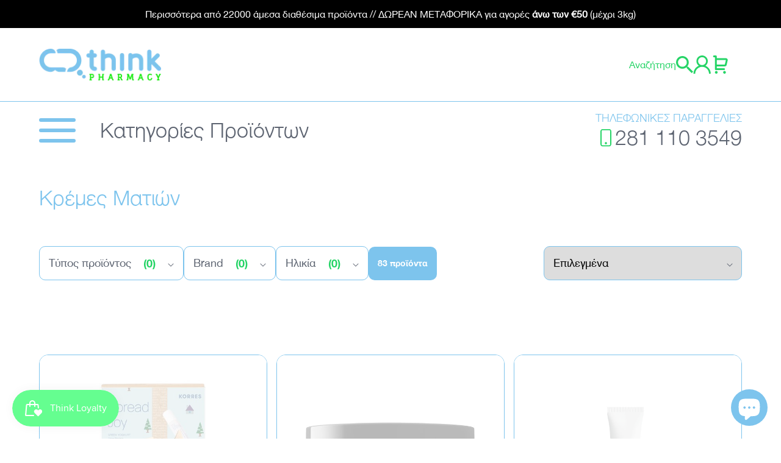

--- FILE ---
content_type: text/html; charset=utf-8
request_url: https://thinkpharmacy.gr/collections/kremes-matiwn-old
body_size: 62391
content:
<!doctype html>
<html class="no-js" lang="el">
  
  
  
  <head>
	<script src="//thinkpharmacy.gr/cdn/shop/files/pandectes-rules.js?v=512117272945895150"></script>
	
	
   
    <meta charset="utf-8">
    <meta http-equiv="X-UA-Compatible" content="IE=edge">
    <meta name="viewport" content="width=device-width,initial-scale=1">
    <meta name="theme-color" content="">
    <link rel="canonical" href="https://thinkpharmacy.gr/collections/kremes-matiwn-old">
    <link rel="preconnect" href="https://cdn.shopify.com" crossorigin>

    
    
<link rel="icon" type="image/png" href="//thinkpharmacy.gr/cdn/shop/files/Think-Pharmacy---cloud_32x32.png?v=1633088056">
    <title>
    Κρέμες Ματιών
 &ndash; Think Pharmacy</title>

    
    
    
    <meta name="description" content="Φροντίστε για την υγεία και την περιποίηση των ματιών σας και δείτε να επιστρέφει η λάμψη και αποκτήστε ένα ξεκούραστο βλέμμα.">
    

    
    
    

<meta property="og:site_name" content="Think Pharmacy">
<meta property="og:url" content="https://thinkpharmacy.gr/collections/kremes-matiwn-old">
<meta property="og:title" content="Κρέμες Ματιών">
<meta property="og:type" content="product.group">
<meta property="og:description" content="Φροντίστε για την υγεία και την περιποίηση των ματιών σας και δείτε να επιστρέφει η λάμψη και αποκτήστε ένα ξεκούραστο βλέμμα."><meta property="og:image" content="http://thinkpharmacy.gr/cdn/shop/collections/pexels-cottonbro-4153618_1.jpg?v=1644255060">
  <meta property="og:image:secure_url" content="https://thinkpharmacy.gr/cdn/shop/collections/pexels-cottonbro-4153618_1.jpg?v=1644255060">
  <meta property="og:image:width" content="1333">
  <meta property="og:image:height" content="1999"><meta name="twitter:card" content="summary_large_image">
<meta name="twitter:title" content="Κρέμες Ματιών">
<meta name="twitter:description" content="Φροντίστε για την υγεία και την περιποίηση των ματιών σας και δείτε να επιστρέφει η λάμψη και αποκτήστε ένα ξεκούραστο βλέμμα.">

        
    
    
    <script type='application/ld+json'>
  {
    "@context" : "http://www.schema.org",
    "@type" : "LocalBusiness",    
    "name" : "Think Pharmacy - Online Φαρμακείο",          
    "url" : "https://thinkpharmacy.gr/",    
    "logo" : "https://cdn.shopify.com/s/files/1/0582/1543/2378/files/Think-Pharmacy-Logo.png?v=1636530182",    
    "image" : "https://cdn.shopify.com/s/files/1/0582/1543/2378/files/banner-saridakis-1.jpg?v=1642689054",    
    "description" : "Αποκλειστικές προσφορές & εκπτώσεις μόνο στο Think Pharmacy",   
    "priceRange" : "€ - €€€€€",    
    "address" : {
       "@type": "PostalAddress",
       "streetAddress": "Σμπώκου & Λευθερέου 8",
       "addressLocality": "Ηράκλειο",
       "addressRegion": "Κρήτη",
       "postalCode": "71305",
       "addressCountry": "GR"
    },   
    "telephone" : "+302811103549",    
    "email" : "info@thinkpharmacy.gr",    
    "contactPoint" : [{
      "@type": "ContactPoint",
      "telephone": "+302811103549",
      "contactType": "customer service",
      "areaServed": "GR",
      "availableLanguage": [
        "Greek",
        "English"
      ]
    }], 
        
    "sameAs": [
      "https://www.facebook.com/thinkpharmacygr/",
      "https://www.instagram.com/thinkpharmacygr/?hl=el",
      "https://www.tiktok.com/amp/tag/thinkdeals"      
    ],

    "geo" : {
       "@type": "GeoCoordinates",
       "latitude": "35.3270690826855",
       "longitude": "25.128416189646696"
    }
  }
</script>
    <script type="application/ld+json">
  {
    "@context": "http://schema.org",
    "@type": "Organization",
    "name": "Think Pharmacy",
	"logo": "https://cdn.shopify.com/s/files/1/0582/1543/2378/files/Think-Pharmacy-Logo.png?v=1636530182",
    "sameAs": [
      "https://www.facebook.com/thinkpharmacygr/",
      "https://www.instagram.com/thinkpharmacygr/?hl=el",
      "https://www.tiktok.com/amp/tag/thinkdeals"      
    ],
    "url": "https:\/\/thinkpharmacy.gr"
  }
</script>
    
    <script type="application/ld+json">
{
    "@context": "http://schema.org",
    "@type": "WebPage",
    "name": "Think Pharmacy - Online Φαρμακείο",
    "description": "Αποκλειστικές προσφορές & εκπτώσεις μόνο στο Think Pharmacy",	
    "publisher": {
        "@type": "LocalBusiness",
        "name": "Think Pharmacy - Online Φαρμακείο",
        "telephone": "+302811103549",
        "image": "https://cdn.shopify.com/s/files/1/0582/1543/2378/files/banner-saridakis-1.jpg?v=1642689054",
        "priceRange": "$ - $$$$$",
        "address" : {
           "@type": "PostalAddress",
           "streetAddress": "Σμπώκου & Λευθερέου 8",
           "addressLocality": "Ηράκλειο",
           "addressRegion": "Κρήτη",
           "postalCode": "71305",
           "addressCountry": "GR"
        }  
    }
}
</script>
    

    
    <script src="//thinkpharmacy.gr/cdn/shop/t/20/assets/global.js?v=98200047684266139411767790353" defer="defer"></script>   
    <script src="//thinkpharmacy.gr/cdn/shop/t/20/assets/search.js?v=13178925231974904681709207226" defer="defer"></script>
    
    <script>document.documentElement.className = document.documentElement.className.replace('no-js', 'js');</script>
           
    
    
    <link href="//thinkpharmacy.gr/cdn/shop/t/20/assets/atom-generator.css?v=16564901679907945451739901813" rel="stylesheet" type="text/css" media="all" /> 
    
    
    
    <script>window.performance && window.performance.mark && window.performance.mark('shopify.content_for_header.start');</script><meta name="google-site-verification" content="S4vtg5yCGbXBdwLHI5d3T7dukmMCrlSW1ZE8vdKF7QQ">
<meta id="shopify-digital-wallet" name="shopify-digital-wallet" content="/58215432378/digital_wallets/dialog">
<meta name="shopify-checkout-api-token" content="df422ff8099b116994e750ec70e3d60d">
<link rel="alternate" type="application/atom+xml" title="Feed" href="/collections/kremes-matiwn-old.atom" />
<link rel="next" href="/collections/kremes-matiwn-old?page=2">
<link rel="alternate" hreflang="x-default" href="https://thinkpharmacy.gr/collections/kremes-matiwn-old">
<link rel="alternate" hreflang="el" href="https://thinkpharmacy.gr/collections/kremes-matiwn-old">
<link rel="alternate" hreflang="en" href="https://thinkpharmacy.gr/en/collections/kremes-matiwn-old">
<link rel="alternate" type="application/json+oembed" href="https://thinkpharmacy.gr/collections/kremes-matiwn-old.oembed">
<script async="async" src="/checkouts/internal/preloads.js?locale=el-GR"></script>
<link rel="preconnect" href="https://shop.app" crossorigin="anonymous">
<script async="async" src="https://shop.app/checkouts/internal/preloads.js?locale=el-GR&shop_id=58215432378" crossorigin="anonymous"></script>
<script id="apple-pay-shop-capabilities" type="application/json">{"shopId":58215432378,"countryCode":"GR","currencyCode":"EUR","merchantCapabilities":["supports3DS"],"merchantId":"gid:\/\/shopify\/Shop\/58215432378","merchantName":"Think Pharmacy","requiredBillingContactFields":["postalAddress","email","phone"],"requiredShippingContactFields":["postalAddress","email","phone"],"shippingType":"shipping","supportedNetworks":["visa","masterCard"],"total":{"type":"pending","label":"Think Pharmacy","amount":"1.00"},"shopifyPaymentsEnabled":true,"supportsSubscriptions":true}</script>
<script id="shopify-features" type="application/json">{"accessToken":"df422ff8099b116994e750ec70e3d60d","betas":["rich-media-storefront-analytics"],"domain":"thinkpharmacy.gr","predictiveSearch":true,"shopId":58215432378,"locale":"el"}</script>
<script>var Shopify = Shopify || {};
Shopify.shop = "thinkpharmacy.myshopify.com";
Shopify.locale = "el";
Shopify.currency = {"active":"EUR","rate":"1.0"};
Shopify.country = "GR";
Shopify.theme = {"name":"shopify-thinkpharmacy\/menu-v2","id":132527554746,"schema_name":"Dawn","schema_version":"2.1.0","theme_store_id":null,"role":"main"};
Shopify.theme.handle = "null";
Shopify.theme.style = {"id":null,"handle":null};
Shopify.cdnHost = "thinkpharmacy.gr/cdn";
Shopify.routes = Shopify.routes || {};
Shopify.routes.root = "/";</script>
<script type="module">!function(o){(o.Shopify=o.Shopify||{}).modules=!0}(window);</script>
<script>!function(o){function n(){var o=[];function n(){o.push(Array.prototype.slice.apply(arguments))}return n.q=o,n}var t=o.Shopify=o.Shopify||{};t.loadFeatures=n(),t.autoloadFeatures=n()}(window);</script>
<script>
  window.ShopifyPay = window.ShopifyPay || {};
  window.ShopifyPay.apiHost = "shop.app\/pay";
  window.ShopifyPay.redirectState = null;
</script>
<script id="shop-js-analytics" type="application/json">{"pageType":"collection"}</script>
<script defer="defer" async type="module" src="//thinkpharmacy.gr/cdn/shopifycloud/shop-js/modules/v2/client.init-shop-cart-sync_CC7L8Qnx.el.esm.js"></script>
<script defer="defer" async type="module" src="//thinkpharmacy.gr/cdn/shopifycloud/shop-js/modules/v2/chunk.common_0YIJz8_w.esm.js"></script>
<script type="module">
  await import("//thinkpharmacy.gr/cdn/shopifycloud/shop-js/modules/v2/client.init-shop-cart-sync_CC7L8Qnx.el.esm.js");
await import("//thinkpharmacy.gr/cdn/shopifycloud/shop-js/modules/v2/chunk.common_0YIJz8_w.esm.js");

  window.Shopify.SignInWithShop?.initShopCartSync?.({"fedCMEnabled":true,"windoidEnabled":true});

</script>
<script>
  window.Shopify = window.Shopify || {};
  if (!window.Shopify.featureAssets) window.Shopify.featureAssets = {};
  window.Shopify.featureAssets['shop-js'] = {"shop-cart-sync":["modules/v2/client.shop-cart-sync_TJOakXWd.el.esm.js","modules/v2/chunk.common_0YIJz8_w.esm.js"],"init-fed-cm":["modules/v2/client.init-fed-cm_DnYHIB08.el.esm.js","modules/v2/chunk.common_0YIJz8_w.esm.js"],"shop-button":["modules/v2/client.shop-button_DMkBcBtP.el.esm.js","modules/v2/chunk.common_0YIJz8_w.esm.js"],"shop-cash-offers":["modules/v2/client.shop-cash-offers_BjkWrwpE.el.esm.js","modules/v2/chunk.common_0YIJz8_w.esm.js","modules/v2/chunk.modal_7r1HoDde.esm.js"],"init-windoid":["modules/v2/client.init-windoid_CMcpE8qT.el.esm.js","modules/v2/chunk.common_0YIJz8_w.esm.js"],"init-shop-email-lookup-coordinator":["modules/v2/client.init-shop-email-lookup-coordinator_BUXjTTXY.el.esm.js","modules/v2/chunk.common_0YIJz8_w.esm.js"],"shop-toast-manager":["modules/v2/client.shop-toast-manager_DKEZSDUe.el.esm.js","modules/v2/chunk.common_0YIJz8_w.esm.js"],"shop-login-button":["modules/v2/client.shop-login-button__tTAqLF_.el.esm.js","modules/v2/chunk.common_0YIJz8_w.esm.js","modules/v2/chunk.modal_7r1HoDde.esm.js"],"avatar":["modules/v2/client.avatar_BTnouDA3.el.esm.js"],"pay-button":["modules/v2/client.pay-button_Ml1FDM1f.el.esm.js","modules/v2/chunk.common_0YIJz8_w.esm.js"],"init-shop-cart-sync":["modules/v2/client.init-shop-cart-sync_CC7L8Qnx.el.esm.js","modules/v2/chunk.common_0YIJz8_w.esm.js"],"init-customer-accounts":["modules/v2/client.init-customer-accounts_DRdk34uC.el.esm.js","modules/v2/client.shop-login-button__tTAqLF_.el.esm.js","modules/v2/chunk.common_0YIJz8_w.esm.js","modules/v2/chunk.modal_7r1HoDde.esm.js"],"init-shop-for-new-customer-accounts":["modules/v2/client.init-shop-for-new-customer-accounts_s6nls0Hs.el.esm.js","modules/v2/client.shop-login-button__tTAqLF_.el.esm.js","modules/v2/chunk.common_0YIJz8_w.esm.js","modules/v2/chunk.modal_7r1HoDde.esm.js"],"init-customer-accounts-sign-up":["modules/v2/client.init-customer-accounts-sign-up_BEV9tKJZ.el.esm.js","modules/v2/client.shop-login-button__tTAqLF_.el.esm.js","modules/v2/chunk.common_0YIJz8_w.esm.js","modules/v2/chunk.modal_7r1HoDde.esm.js"],"checkout-modal":["modules/v2/client.checkout-modal_De1T4hqx.el.esm.js","modules/v2/chunk.common_0YIJz8_w.esm.js","modules/v2/chunk.modal_7r1HoDde.esm.js"],"shop-follow-button":["modules/v2/client.shop-follow-button_CPVSXM2S.el.esm.js","modules/v2/chunk.common_0YIJz8_w.esm.js","modules/v2/chunk.modal_7r1HoDde.esm.js"],"lead-capture":["modules/v2/client.lead-capture_B-FcFaGA.el.esm.js","modules/v2/chunk.common_0YIJz8_w.esm.js","modules/v2/chunk.modal_7r1HoDde.esm.js"],"shop-login":["modules/v2/client.shop-login_VlLcFSAk.el.esm.js","modules/v2/chunk.common_0YIJz8_w.esm.js","modules/v2/chunk.modal_7r1HoDde.esm.js"],"payment-terms":["modules/v2/client.payment-terms_DCWNm1dB.el.esm.js","modules/v2/chunk.common_0YIJz8_w.esm.js","modules/v2/chunk.modal_7r1HoDde.esm.js"]};
</script>
<script>(function() {
  var isLoaded = false;
  function asyncLoad() {
    if (isLoaded) return;
    isLoaded = true;
    var urls = ["https:\/\/shoparty.metrilo.com\/api\/v1\/j\/df54fbee906e660d.js?version=ff974b5c6a1d4a0725da1e15d990e476d961cf3a\u0026shop=thinkpharmacy.myshopify.com","https:\/\/cdn.assortion.com\/app.js?shop=thinkpharmacy.myshopify.com"];
    for (var i = 0; i < urls.length; i++) {
      var s = document.createElement('script');
      s.type = 'text/javascript';
      s.async = true;
      s.src = urls[i];
      var x = document.getElementsByTagName('script')[0];
      x.parentNode.insertBefore(s, x);
    }
  };
  if(window.attachEvent) {
    window.attachEvent('onload', asyncLoad);
  } else {
    window.addEventListener('load', asyncLoad, false);
  }
})();</script>
<script id="__st">var __st={"a":58215432378,"offset":7200,"reqid":"6c4b106e-d9e5-4286-8a25-704d0620f762-1768480280","pageurl":"thinkpharmacy.gr\/collections\/kremes-matiwn-old","u":"7ea09b4d96e6","p":"collection","rtyp":"collection","rid":281334055098};</script>
<script>window.ShopifyPaypalV4VisibilityTracking = true;</script>
<script id="captcha-bootstrap">!function(){'use strict';const t='contact',e='account',n='new_comment',o=[[t,t],['blogs',n],['comments',n],[t,'customer']],c=[[e,'customer_login'],[e,'guest_login'],[e,'recover_customer_password'],[e,'create_customer']],r=t=>t.map((([t,e])=>`form[action*='/${t}']:not([data-nocaptcha='true']) input[name='form_type'][value='${e}']`)).join(','),a=t=>()=>t?[...document.querySelectorAll(t)].map((t=>t.form)):[];function s(){const t=[...o],e=r(t);return a(e)}const i='password',u='form_key',d=['recaptcha-v3-token','g-recaptcha-response','h-captcha-response',i],f=()=>{try{return window.sessionStorage}catch{return}},m='__shopify_v',_=t=>t.elements[u];function p(t,e,n=!1){try{const o=window.sessionStorage,c=JSON.parse(o.getItem(e)),{data:r}=function(t){const{data:e,action:n}=t;return t[m]||n?{data:e,action:n}:{data:t,action:n}}(c);for(const[e,n]of Object.entries(r))t.elements[e]&&(t.elements[e].value=n);n&&o.removeItem(e)}catch(o){console.error('form repopulation failed',{error:o})}}const l='form_type',E='cptcha';function T(t){t.dataset[E]=!0}const w=window,h=w.document,L='Shopify',v='ce_forms',y='captcha';let A=!1;((t,e)=>{const n=(g='f06e6c50-85a8-45c8-87d0-21a2b65856fe',I='https://cdn.shopify.com/shopifycloud/storefront-forms-hcaptcha/ce_storefront_forms_captcha_hcaptcha.v1.5.2.iife.js',D={infoText:'Προστατεύεται με το hCaptcha',privacyText:'Απόρρητο',termsText:'Όροι'},(t,e,n)=>{const o=w[L][v],c=o.bindForm;if(c)return c(t,g,e,D).then(n);var r;o.q.push([[t,g,e,D],n]),r=I,A||(h.body.append(Object.assign(h.createElement('script'),{id:'captcha-provider',async:!0,src:r})),A=!0)});var g,I,D;w[L]=w[L]||{},w[L][v]=w[L][v]||{},w[L][v].q=[],w[L][y]=w[L][y]||{},w[L][y].protect=function(t,e){n(t,void 0,e),T(t)},Object.freeze(w[L][y]),function(t,e,n,w,h,L){const[v,y,A,g]=function(t,e,n){const i=e?o:[],u=t?c:[],d=[...i,...u],f=r(d),m=r(i),_=r(d.filter((([t,e])=>n.includes(e))));return[a(f),a(m),a(_),s()]}(w,h,L),I=t=>{const e=t.target;return e instanceof HTMLFormElement?e:e&&e.form},D=t=>v().includes(t);t.addEventListener('submit',(t=>{const e=I(t);if(!e)return;const n=D(e)&&!e.dataset.hcaptchaBound&&!e.dataset.recaptchaBound,o=_(e),c=g().includes(e)&&(!o||!o.value);(n||c)&&t.preventDefault(),c&&!n&&(function(t){try{if(!f())return;!function(t){const e=f();if(!e)return;const n=_(t);if(!n)return;const o=n.value;o&&e.removeItem(o)}(t);const e=Array.from(Array(32),(()=>Math.random().toString(36)[2])).join('');!function(t,e){_(t)||t.append(Object.assign(document.createElement('input'),{type:'hidden',name:u})),t.elements[u].value=e}(t,e),function(t,e){const n=f();if(!n)return;const o=[...t.querySelectorAll(`input[type='${i}']`)].map((({name:t})=>t)),c=[...d,...o],r={};for(const[a,s]of new FormData(t).entries())c.includes(a)||(r[a]=s);n.setItem(e,JSON.stringify({[m]:1,action:t.action,data:r}))}(t,e)}catch(e){console.error('failed to persist form',e)}}(e),e.submit())}));const S=(t,e)=>{t&&!t.dataset[E]&&(n(t,e.some((e=>e===t))),T(t))};for(const o of['focusin','change'])t.addEventListener(o,(t=>{const e=I(t);D(e)&&S(e,y())}));const B=e.get('form_key'),M=e.get(l),P=B&&M;t.addEventListener('DOMContentLoaded',(()=>{const t=y();if(P)for(const e of t)e.elements[l].value===M&&p(e,B);[...new Set([...A(),...v().filter((t=>'true'===t.dataset.shopifyCaptcha))])].forEach((e=>S(e,t)))}))}(h,new URLSearchParams(w.location.search),n,t,e,['guest_login'])})(!0,!0)}();</script>
<script integrity="sha256-4kQ18oKyAcykRKYeNunJcIwy7WH5gtpwJnB7kiuLZ1E=" data-source-attribution="shopify.loadfeatures" defer="defer" src="//thinkpharmacy.gr/cdn/shopifycloud/storefront/assets/storefront/load_feature-a0a9edcb.js" crossorigin="anonymous"></script>
<script crossorigin="anonymous" defer="defer" src="//thinkpharmacy.gr/cdn/shopifycloud/storefront/assets/shopify_pay/storefront-65b4c6d7.js?v=20250812"></script>
<script data-source-attribution="shopify.dynamic_checkout.dynamic.init">var Shopify=Shopify||{};Shopify.PaymentButton=Shopify.PaymentButton||{isStorefrontPortableWallets:!0,init:function(){window.Shopify.PaymentButton.init=function(){};var t=document.createElement("script");t.src="https://thinkpharmacy.gr/cdn/shopifycloud/portable-wallets/latest/portable-wallets.el.js",t.type="module",document.head.appendChild(t)}};
</script>
<script data-source-attribution="shopify.dynamic_checkout.buyer_consent">
  function portableWalletsHideBuyerConsent(e){var t=document.getElementById("shopify-buyer-consent"),n=document.getElementById("shopify-subscription-policy-button");t&&n&&(t.classList.add("hidden"),t.setAttribute("aria-hidden","true"),n.removeEventListener("click",e))}function portableWalletsShowBuyerConsent(e){var t=document.getElementById("shopify-buyer-consent"),n=document.getElementById("shopify-subscription-policy-button");t&&n&&(t.classList.remove("hidden"),t.removeAttribute("aria-hidden"),n.addEventListener("click",e))}window.Shopify?.PaymentButton&&(window.Shopify.PaymentButton.hideBuyerConsent=portableWalletsHideBuyerConsent,window.Shopify.PaymentButton.showBuyerConsent=portableWalletsShowBuyerConsent);
</script>
<script data-source-attribution="shopify.dynamic_checkout.cart.bootstrap">document.addEventListener("DOMContentLoaded",(function(){function t(){return document.querySelector("shopify-accelerated-checkout-cart, shopify-accelerated-checkout")}if(t())Shopify.PaymentButton.init();else{new MutationObserver((function(e,n){t()&&(Shopify.PaymentButton.init(),n.disconnect())})).observe(document.body,{childList:!0,subtree:!0})}}));
</script>
<link id="shopify-accelerated-checkout-styles" rel="stylesheet" media="screen" href="https://thinkpharmacy.gr/cdn/shopifycloud/portable-wallets/latest/accelerated-checkout-backwards-compat.css" crossorigin="anonymous">
<style id="shopify-accelerated-checkout-cart">
        #shopify-buyer-consent {
  margin-top: 1em;
  display: inline-block;
  width: 100%;
}

#shopify-buyer-consent.hidden {
  display: none;
}

#shopify-subscription-policy-button {
  background: none;
  border: none;
  padding: 0;
  text-decoration: underline;
  font-size: inherit;
  cursor: pointer;
}

#shopify-subscription-policy-button::before {
  box-shadow: none;
}

      </style>

<script>window.performance && window.performance.mark && window.performance.mark('shopify.content_for_header.end');</script>

    
    
        
    
  
    
      <script>
    (function(a,b,c,d,e,f,g){a['SkroutzAnalyticsObject']=e;a[e]= a[e] || function(){
      (a[e].q = a[e].q || []).push(arguments);};f=b.createElement(c);f.async=true;
      f.src=d;g=b.getElementsByTagName(c)[0];g.parentNode.insertBefore(f,g);
    })(window,document,'script','https://analytics.skroutz.gr/analytics.min.js','skroutz_analytics');

    skroutz_analytics('session', 'connect', 'SA-4402-9418');  // Connect your Account.
  </script>    
    <script type="text/javascript">
  (function(c,l,a,r,i,t,y){
    c[a]=c[a]||function(){(c[a].q=c[a].q||[]).push(arguments)};
    t=l.createElement(r);t.async=1;t.src="https://www.clarity.ms/tag/"+i;
    y=l.getElementsByTagName(r)[0];y.parentNode.insertBefore(t,y);
  })(window, document, "clarity", "script", "9r5bbjoocb");
</script>
    <!-- Google Tag Manager -->
<script>(function(w,d,s,l,i){w[l]=w[l]||[];w[l].push({'gtm.start':
new Date().getTime(),event:'gtm.js'});var f=d.getElementsByTagName(s)[0],
j=d.createElement(s),dl=l!='dataLayer'?'&l='+l:'';j.async=true;j.src=
'https://www.googletagmanager.com/gtm.js?id='+i+dl;f.parentNode.insertBefore(j,f);
})(window,document,'script','dataLayer','GTM-K4PD44W');</script>
<!-- End Google Tag Manager -->
    <!-- Google tag (gtag.js) -->
<script async src="https://www.googletagmanager.com/gtag/js?id=G-1FGW48EWJX"></script>
<script>
  window.dataLayer = window.dataLayer || [];
  function gtag(){dataLayer.push(arguments);}
  gtag('js', new Date());

  gtag('config', 'G-1FGW48EWJX');
</script
    
  <!-- BEGIN app block: shopify://apps/pandectes-gdpr/blocks/banner/58c0baa2-6cc1-480c-9ea6-38d6d559556a -->
  
    
      <!-- TCF is active, scripts are loaded above -->
      
        <script>
          if (!window.PandectesRulesSettings) {
            window.PandectesRulesSettings = {"store":{"id":58215432378,"adminMode":false,"headless":false,"storefrontRootDomain":"","checkoutRootDomain":"","storefrontAccessToken":""},"banner":{"revokableTrigger":false,"cookiesBlockedByDefault":"7","hybridStrict":false,"isActive":true},"geolocation":{"brOnly":false,"caOnly":false,"chOnly":false,"euOnly":false,"jpOnly":false,"thOnly":false,"zaOnly":false,"canadaOnly":false,"globalVisibility":true},"blocker":{"isActive":false,"googleConsentMode":{"isActive":true,"id":"","analyticsId":"","adStorageCategory":4,"analyticsStorageCategory":2,"functionalityStorageCategory":1,"personalizationStorageCategory":1,"securityStorageCategory":0,"customEvent":false,"redactData":true,"urlPassthrough":false,"dataLayerProperty":"dataLayer","waitForUpdate":2000},"facebookPixel":{"isActive":false,"id":"","ldu":false},"microsoft":{},"rakuten":{"isActive":false,"cmp":false,"ccpa":false},"gpcIsActive":false,"klaviyoIsActive":false,"defaultBlocked":7,"patterns":{"whiteList":[],"blackList":{"1":[],"2":[],"4":[],"8":[]},"iframesWhiteList":[],"iframesBlackList":{"1":[],"2":[],"4":[],"8":[]},"beaconsWhiteList":[],"beaconsBlackList":{"1":[],"2":[],"4":[],"8":[]}}}};
            const rulesScript = document.createElement('script');
            window.PandectesRulesSettings.auto = true;
            rulesScript.src = "https://cdn.shopify.com/extensions/019bc181-63a4-789f-abbe-5ce20312579b/gdpr-214/assets/pandectes-rules.js";
            const firstChild = document.head.firstChild;
            document.head.insertBefore(rulesScript, firstChild);
          }
        </script>
      
      <script>
        
          window.PandectesSettings = {"store":{"id":58215432378,"plan":"plus","theme":"shopify-thinkpharmacy/menu-v2","primaryLocale":"el","adminMode":false,"headless":false,"storefrontRootDomain":"","checkoutRootDomain":"","storefrontAccessToken":""},"tsPublished":1748954230,"declaration":{"showPurpose":false,"showProvider":false,"declIntroText":"Χρησιμοποιούμε cookies για να βελτιστοποιήσουμε τη λειτουργικότητα του ιστότοπου, να αναλύσουμε την απόδοση και να σας παρέχουμε εξατομικευμένη εμπειρία. Ορισμένα cookies είναι απαραίτητα για τη σωστή λειτουργία και λειτουργία του ιστότοπου. Αυτά τα cookies δεν μπορούν να απενεργοποιηθούν. Σε αυτό το παράθυρο μπορείτε να διαχειριστείτε τις προτιμήσεις σας για τα cookies.","showDateGenerated":true},"language":{"unpublished":[],"languageMode":"Single","fallbackLanguage":"el","languageDetection":"browser","languagesSupported":[]},"texts":{"managed":{"headerText":{"el":"Σεβόμαστε το απόρρητό σας"},"consentText":{"el":"Αυτός ο ιστότοπος χρησιμοποιεί cookies για να διασφαλίσει ότι έχετε την καλύτερη εμπειρία."},"linkText":{"el":"Μάθε περισσότερα"},"imprintText":{"el":"Αποτύπωμα"},"googleLinkText":{"el":"Όροι απορρήτου της Google"},"allowButtonText":{"el":"Αποδέχομαι"},"denyButtonText":{"el":"Απόρριψη"},"dismissButtonText":{"el":"Εντάξει"},"leaveSiteButtonText":{"el":"Αφήστε αυτόν τον ιστότοπο"},"preferencesButtonText":{"el":"Προτιμήσεις"},"cookiePolicyText":{"el":"Πολιτική cookies"},"preferencesPopupTitleText":{"el":"Διαχειριστείτε τις προτιμήσεις συγκατάθεσης"},"preferencesPopupIntroText":{"el":"Χρησιμοποιούμε cookies για τη βελτιστοποίηση της λειτουργικότητας του ιστότοπου, την ανάλυση της απόδοσης και την παροχή εξατομικευμένης εμπειρίας σε εσάς. Ορισμένα cookie είναι απαραίτητα για τη σωστή λειτουργία και λειτουργία του ιστότοπου. Αυτά τα cookie δεν μπορούν να απενεργοποιηθούν. Σε αυτό το παράθυρο μπορείτε να διαχειριστείτε τις προτιμήσεις σας για cookie."},"preferencesPopupSaveButtonText":{"el":"Αποθήκευση προτιμήσεων"},"preferencesPopupCloseButtonText":{"el":"Κλείσιμο"},"preferencesPopupAcceptAllButtonText":{"el":"Αποδοχή όλων"},"preferencesPopupRejectAllButtonText":{"el":"Απόρριψη όλων"},"cookiesDetailsText":{"el":"Λεπτομέρειες cookie"},"preferencesPopupAlwaysAllowedText":{"el":"πάντα επιτρέπεται"},"accessSectionParagraphText":{"el":"Έχετε το δικαίωμα να έχετε πρόσβαση στα δεδομένα σας ανά πάσα στιγμή."},"accessSectionTitleText":{"el":"Φορητότητα δεδομένων"},"accessSectionAccountInfoActionText":{"el":"Προσωπικά δεδομένα"},"accessSectionDownloadReportActionText":{"el":"Κατέβασέ τα όλα"},"accessSectionGDPRRequestsActionText":{"el":"Αιτήματα υποκειμένου δεδομένων"},"accessSectionOrdersRecordsActionText":{"el":"Παραγγελίες"},"rectificationSectionParagraphText":{"el":"Έχετε το δικαίωμα να ζητήσετε την ενημέρωση των δεδομένων σας όποτε το κρίνετε κατάλληλο."},"rectificationSectionTitleText":{"el":"Διόρθωση δεδομένων"},"rectificationCommentPlaceholder":{"el":"Περιγράψτε τι θέλετε να ενημερώνετε"},"rectificationCommentValidationError":{"el":"Απαιτείται σχόλιο"},"rectificationSectionEditAccountActionText":{"el":"Ζητήστε ενημέρωση"},"erasureSectionTitleText":{"el":"Δικαίωμα να ξεχαστείς"},"erasureSectionParagraphText":{"el":"Έχετε το δικαίωμα να ζητήσετε τη διαγραφή όλων των δεδομένων σας. Μετά από αυτό, δεν θα έχετε πλέον πρόσβαση στον λογαριασμό σας."},"erasureSectionRequestDeletionActionText":{"el":"Ζητήστε διαγραφή προσωπικών δεδομένων"},"consentDate":{"el":"Ημερομηνία συναίνεσης"},"consentId":{"el":"Αναγνωριστικό συναίνεσης"},"consentSectionChangeConsentActionText":{"el":"Αλλαγή προτίμησης συναίνεσης"},"consentSectionConsentedText":{"el":"Συμφωνήσατε με την πολιτική cookie αυτού του ιστότοπου στο"},"consentSectionNoConsentText":{"el":"Δεν έχετε συναινέσει στην πολιτική cookie αυτού του ιστότοπου."},"consentSectionTitleText":{"el":"Η συγκατάθεσή σας για τα cookie"},"consentStatus":{"el":"Προτίμηση συναίνεσης"},"confirmationFailureMessage":{"el":"Το αίτημά σας δεν επαληθεύτηκε. Δοκιμάστε ξανά και εάν το πρόβλημα παραμένει, επικοινωνήστε με τον ιδιοκτήτη του καταστήματος για βοήθεια"},"confirmationFailureTitle":{"el":"Παρουσιάστηκε πρόβλημα"},"confirmationSuccessMessage":{"el":"Σύντομα θα επικοινωνήσουμε μαζί σας ως προς το αίτημά σας."},"confirmationSuccessTitle":{"el":"Το αίτημά σας έχει επαληθευτεί"},"guestsSupportEmailFailureMessage":{"el":"Το αίτημά σας δεν υποβλήθηκε. Δοκιμάστε ξανά και εάν το πρόβλημα παραμένει, επικοινωνήστε με τον ιδιοκτήτη του καταστήματος για βοήθεια."},"guestsSupportEmailFailureTitle":{"el":"Παρουσιάστηκε πρόβλημα"},"guestsSupportEmailPlaceholder":{"el":"Διεύθυνση ηλεκτρονικού ταχυδρομείου"},"guestsSupportEmailSuccessMessage":{"el":"Εάν είστε εγγεγραμμένος ως πελάτης αυτού του καταστήματος, σύντομα θα λάβετε ένα μήνυμα ηλεκτρονικού ταχυδρομείου με οδηγίες για το πώς να προχωρήσετε."},"guestsSupportEmailSuccessTitle":{"el":"Σας ευχαριστώ για το αίτημά σας"},"guestsSupportEmailValidationError":{"el":"Το email δεν είναι έγκυρο"},"guestsSupportInfoText":{"el":"Συνδεθείτε με τον λογαριασμό πελάτη σας για να προχωρήσετε περαιτέρω."},"submitButton":{"el":"υποβάλλουν"},"submittingButton":{"el":"Υποβολή ..."},"cancelButton":{"el":"Ακύρωση"},"declIntroText":{"el":"Χρησιμοποιούμε cookies για να βελτιστοποιήσουμε τη λειτουργικότητα του ιστότοπου, να αναλύσουμε την απόδοση και να σας παρέχουμε εξατομικευμένη εμπειρία. Ορισμένα cookies είναι απαραίτητα για τη σωστή λειτουργία και λειτουργία του ιστότοπου. Αυτά τα cookies δεν μπορούν να απενεργοποιηθούν. Σε αυτό το παράθυρο μπορείτε να διαχειριστείτε τις προτιμήσεις σας για τα cookies."},"declName":{"el":"Ονομα"},"declPurpose":{"el":"Σκοπός"},"declType":{"el":"Τύπος"},"declRetention":{"el":"Διάρκεια"},"declProvider":{"el":"Προμηθευτής"},"declFirstParty":{"el":"First-party"},"declThirdParty":{"el":"Cookie τρίτων"},"declSeconds":{"el":"δευτερόλεπτα"},"declMinutes":{"el":"λεπτά"},"declHours":{"el":"ώρες"},"declDays":{"el":"ημέρες"},"declMonths":{"el":"μήνες"},"declYears":{"el":"χρόνια"},"declSession":{"el":"Συνεδρία"},"declDomain":{"el":"Τομέας"},"declPath":{"el":"Μονοπάτι"}},"categories":{"strictlyNecessaryCookiesTitleText":{"el":"Απολύτως απαραίτητα cookies"},"strictlyNecessaryCookiesDescriptionText":{"el":"Αυτά τα cookies είναι απαραίτητα για να σας επιτρέψουν να μετακινηθείτε στον ιστότοπο και να χρησιμοποιήσετε τις δυνατότητές του, όπως η πρόσβαση σε ασφαλείς περιοχές του ιστότοπου. Ο ιστότοπος δεν μπορεί να λειτουργήσει σωστά χωρίς αυτά τα cookie."},"functionalityCookiesTitleText":{"el":"Λειτουργικά cookies"},"functionalityCookiesDescriptionText":{"el":"Αυτά τα cookies επιτρέπουν στον ιστότοπο να παρέχει βελτιωμένη λειτουργικότητα και εξατομίκευση. Μπορεί να ορίζονται από εμάς ή από τρίτους παρόχους των οποίων τις υπηρεσίες έχουμε προσθέσει στις σελίδες μας. Εάν δεν επιτρέπετε αυτά τα cookie, τότε ορισμένες ή όλες αυτές οι υπηρεσίες ενδέχεται να μην λειτουργούν σωστά."},"performanceCookiesTitleText":{"el":"Cookies απόδοσης"},"performanceCookiesDescriptionText":{"el":"Αυτά τα cookies μας επιτρέπουν να παρακολουθούμε και να βελτιώνουμε την απόδοση του ιστότοπού μας. Για παράδειγμα, μας επιτρέπουν να μετράμε επισκέψεις, να εντοπίζουμε πηγές επισκεψιμότητας και να βλέπουμε ποια μέρη του ιστότοπου είναι πιο δημοφιλή."},"targetingCookiesTitleText":{"el":"Στόχευση cookie"},"targetingCookiesDescriptionText":{"el":"Αυτά τα cookies ενδέχεται να οριστούν μέσω του ιστότοπού μας από τους διαφημιστικούς συνεργάτες μας. Μπορεί να χρησιμοποιηθούν από αυτές τις εταιρείες για να δημιουργήσουν ένα προφίλ με τα ενδιαφέροντά σας και να σας δείξουν σχετικές διαφημίσεις σε άλλους ιστότοπους. Δεν αποθηκεύουν απευθείας προσωπικές πληροφορίες, αλλά βασίζονται στον μοναδικό προσδιορισμό του προγράμματος περιήγησης και της συσκευής σας στο Διαδίκτυο. Εάν δεν επιτρέψετε αυτά τα cookie, θα αντιμετωπίσετε λιγότερο στοχευμένες διαφημίσεις."},"unclassifiedCookiesTitleText":{"el":"Μη ταξινομημένα cookies"},"unclassifiedCookiesDescriptionText":{"el":"Τα μη ταξινομημένα cookies είναι cookies που είμαστε στη διαδικασία ταξινόμησης, μαζί με τους παρόχους μεμονωμένων cookies."}},"auto":{}},"library":{"previewMode":false,"fadeInTimeout":0,"defaultBlocked":7,"showLink":true,"showImprintLink":false,"showGoogleLink":false,"enabled":true,"cookie":{"expiryDays":365,"secure":true,"domain":""},"dismissOnScroll":false,"dismissOnWindowClick":false,"dismissOnTimeout":false,"palette":{"popup":{"background":"#FFFFFF","backgroundForCalculations":{"a":1,"b":255,"g":255,"r":255},"text":"#000000"},"button":{"background":"transparent","backgroundForCalculations":{"a":1,"b":255,"g":255,"r":255},"text":"#000000","textForCalculation":{"a":1,"b":0,"g":0,"r":0},"border":"#000000"}},"content":{"href":"https://thinkpharmacy.myshopify.com/policies/privacy-policy","imprintHref":"/","close":"&#10005;","target":"","logo":"<img class=\"cc-banner-logo\" style=\"max-height: 40px;\" src=\"https://thinkpharmacy.myshopify.com/cdn/shop/files/pandectes-banner-logo.png\" alt=\"logo\" />"},"window":"<div role=\"dialog\" aria-live=\"polite\" aria-label=\"cookieconsent\" aria-describedby=\"cookieconsent:desc\" id=\"pandectes-banner\" class=\"cc-window-wrapper cc-overlay-wrapper\"><div class=\"pd-cookie-banner-window cc-window {{classes}}\"><!--googleoff: all-->{{children}}<!--googleon: all--></div></div>","compliance":{"opt-both":"<div class=\"cc-compliance cc-highlight\">{{deny}}{{allow}}</div>"},"type":"opt-both","layouts":{"basic":"{{logo}}{{messagelink}}{{compliance}}{{close}}"},"position":"overlay","theme":"wired","revokable":true,"animateRevokable":false,"revokableReset":false,"revokableLogoUrl":"https://thinkpharmacy.myshopify.com/cdn/shop/files/pandectes-reopen-logo.png","revokablePlacement":"bottom-left","revokableMarginHorizontal":200,"revokableMarginVertical":22,"static":false,"autoAttach":true,"hasTransition":true,"blacklistPage":[""],"elements":{"close":"<button aria-label=\"close\" type=\"button\" tabindex=\"0\" class=\"cc-close\">{{close}}</button>","dismiss":"<button type=\"button\" tabindex=\"0\" class=\"cc-btn cc-btn-decision cc-dismiss\">{{dismiss}}</button>","allow":"<button type=\"button\" tabindex=\"0\" class=\"cc-btn cc-btn-decision cc-allow\">{{allow}}</button>","deny":"<button type=\"button\" tabindex=\"0\" class=\"cc-btn cc-btn-decision cc-deny\">{{deny}}</button>","preferences":"<button tabindex=\"0\" type=\"button\" class=\"cc-btn cc-settings\" onclick=\"Pandectes.fn.openPreferences()\">{{preferences}}</button>"}},"geolocation":{"brOnly":false,"caOnly":false,"chOnly":false,"euOnly":false,"jpOnly":false,"thOnly":false,"zaOnly":false,"canadaOnly":false,"globalVisibility":true},"dsr":{"guestsSupport":false,"accessSectionDownloadReportAuto":false},"banner":{"resetTs":1709905125,"extraCss":"        .cc-banner-logo {max-width: 24em!important;}    @media(min-width: 768px) {.cc-window.cc-floating{max-width: 24em!important;width: 24em!important;}}    .cc-message, .pd-cookie-banner-window .cc-header, .cc-logo {text-align: left}    .cc-window-wrapper{z-index: 2147483647;-webkit-transition: opacity 1s ease;  transition: opacity 1s ease;}    .cc-window{z-index: 2147483647;font-family: inherit;}    .pd-cookie-banner-window .cc-header{font-family: inherit;}    .pd-cp-ui{font-family: inherit; background-color: #FFFFFF;color:#000000;}    button.pd-cp-btn, a.pd-cp-btn{}    input + .pd-cp-preferences-slider{background-color: rgba(0, 0, 0, 0.3)}    .pd-cp-scrolling-section::-webkit-scrollbar{background-color: rgba(0, 0, 0, 0.3)}    input:checked + .pd-cp-preferences-slider{background-color: rgba(0, 0, 0, 1)}    .pd-cp-scrolling-section::-webkit-scrollbar-thumb {background-color: rgba(0, 0, 0, 1)}    .pd-cp-ui-close{color:#000000;}    .pd-cp-preferences-slider:before{background-color: #FFFFFF}    .pd-cp-title:before {border-color: #000000!important}    .pd-cp-preferences-slider{background-color:#000000}    .pd-cp-toggle{color:#000000!important}    @media(max-width:699px) {.pd-cp-ui-close-top svg {fill: #000000}}    .pd-cp-toggle:hover,.pd-cp-toggle:visited,.pd-cp-toggle:active{color:#000000!important}    .pd-cookie-banner-window {box-shadow: 0 0 18px rgb(0 0 0 / 20%);}  .cc-btn.cc-btn-decision.cc-deny { color: #DDD !important; border: none; }.cc-close { display: none; }","customJavascript":{},"showPoweredBy":false,"logoHeight":40,"revokableTrigger":false,"hybridStrict":false,"cookiesBlockedByDefault":"7","isActive":true,"implicitSavePreferences":false,"cookieIcon":false,"blockBots":false,"showCookiesDetails":false,"hasTransition":true,"blockingPage":false,"showOnlyLandingPage":false,"leaveSiteUrl":"https://www.google.com","linkRespectStoreLang":false},"cookies":{"0":[{"name":"keep_alive","type":"http","domain":"thinkpharmacy.gr","path":"/","provider":"Shopify","firstParty":true,"retention":"30 minute(s)","expires":30,"unit":"declMinutes","purpose":{"el":"Χρησιμοποιείται σε σχέση με τον εντοπισμό αγοραστή."}},{"name":"secure_customer_sig","type":"http","domain":"thinkpharmacy.gr","path":"/","provider":"Shopify","firstParty":true,"retention":"1 year(s)","expires":1,"unit":"declYears","purpose":{"el":"Χρησιμοποιείται σε σχέση με την είσοδο πελατών."}},{"name":"localization","type":"http","domain":"thinkpharmacy.gr","path":"/","provider":"Shopify","firstParty":true,"retention":"1 year(s)","expires":1,"unit":"declYears","purpose":{"el":"Τοπική προσαρμογή καταστήματος Shopify"}},{"name":"_cmp_a","type":"http","domain":".thinkpharmacy.gr","path":"/","provider":"Shopify","firstParty":true,"retention":"1 day(s)","expires":1,"unit":"declDays","purpose":{"el":"Χρησιμοποιείται για τη διαχείριση ρυθμίσεων απορρήτου πελατών."}},{"name":"_tracking_consent","type":"http","domain":".thinkpharmacy.gr","path":"/","provider":"Shopify","firstParty":true,"retention":"1 year(s)","expires":1,"unit":"declYears","purpose":{"el":"Προτιμήσεις παρακολούθησης."}},{"name":"_secure_session_id","type":"http","domain":"thinkpharmacy.gr","path":"/","provider":"Shopify","firstParty":true,"retention":"1 month(s)","expires":1,"unit":"declMonths","purpose":{"el":"Χρησιμοποιείται σε σχέση με την πλοήγηση μέσω βιτρίνας."}},{"name":"_pandectes_gdpr","type":"http","domain":".thinkpharmacy.gr","path":"/","provider":"Pandectes","firstParty":true,"retention":"1 year(s)","expires":1,"unit":"declYears","purpose":{"el":"Χρησιμοποιείται για τη λειτουργικότητα του banner συγκατάθεσης cookies."}}],"1":[{"name":"wpm-domain-test","type":"http","domain":"gr","path":"/","provider":"Shopify","firstParty":false,"retention":"Session","expires":1,"unit":"declSeconds","purpose":{"el":"Χρησιμοποιείται για τον έλεγχο της αποθήκευσης παραμέτρων σχετικά με προϊόντα που προστίθενται στο καλάθι ή στο νόμισμα πληρωμής"}},{"name":"wpm-domain-test","type":"http","domain":"thinkpharmacy.gr","path":"/","provider":"Shopify","firstParty":true,"retention":"Session","expires":1,"unit":"declSeconds","purpose":{"el":"Χρησιμοποιείται για τον έλεγχο της αποθήκευσης παραμέτρων σχετικά με προϊόντα που προστίθενται στο καλάθι ή στο νόμισμα πληρωμής"}}],"2":[{"name":"_shopify_y","type":"http","domain":".thinkpharmacy.gr","path":"/","provider":"Shopify","firstParty":true,"retention":"1 year(s)","expires":1,"unit":"declYears","purpose":{"el":"Αναλυτικά στοιχεία Shopify."}},{"name":"_orig_referrer","type":"http","domain":".thinkpharmacy.gr","path":"/","provider":"Shopify","firstParty":true,"retention":"2 ","expires":2,"unit":"declSession","purpose":{"el":"Παρακολουθεί σελίδες προορισμού."}},{"name":"_landing_page","type":"http","domain":".thinkpharmacy.gr","path":"/","provider":"Shopify","firstParty":true,"retention":"2 ","expires":2,"unit":"declSession","purpose":{"el":"Παρακολουθεί σελίδες προορισμού."}},{"name":"_shopify_s","type":"http","domain":".thinkpharmacy.gr","path":"/","provider":"Shopify","firstParty":true,"retention":"30 minute(s)","expires":30,"unit":"declMinutes","purpose":{"el":"Αναλυτικά στοιχεία Shopify."}},{"name":"_shopify_sa_t","type":"http","domain":".thinkpharmacy.gr","path":"/","provider":"Shopify","firstParty":true,"retention":"30 minute(s)","expires":30,"unit":"declMinutes","purpose":{"el":"Shopify αναλυτικά στοιχεία που σχετίζονται με το μάρκετινγκ και τις παραπομπές."}},{"name":"_shopify_sa_p","type":"http","domain":".thinkpharmacy.gr","path":"/","provider":"Shopify","firstParty":true,"retention":"30 minute(s)","expires":30,"unit":"declMinutes","purpose":{"el":"Shopify αναλυτικά στοιχεία που σχετίζονται με το μάρκετινγκ και τις παραπομπές."}},{"name":"_gid","type":"http","domain":".thinkpharmacy.gr","path":"/","provider":"Google","firstParty":true,"retention":"1 day(s)","expires":1,"unit":"declDays","purpose":{"el":"Το cookie τοποθετείται από το Google Analytics για την καταμέτρηση και παρακολούθηση των προβολών σελίδας."}},{"name":"_gat","type":"http","domain":".thinkpharmacy.gr","path":"/","provider":"Google","firstParty":true,"retention":"1 minute(s)","expires":1,"unit":"declMinutes","purpose":{"el":"Το cookie τοποθετείται από το Google Analytics για να φιλτράρει αιτήματα από bots."}},{"name":"_clck","type":"http","domain":".thinkpharmacy.gr","path":"/","provider":"Microsoft","firstParty":true,"retention":"1 year(s)","expires":1,"unit":"declYears","purpose":{"el":"Χρησιμοποιείται από τη Microsoft Clarity για την αποθήκευση ενός μοναδικού αναγνωριστικού χρήστη."}},{"name":"__cf_bm","type":"http","domain":".skroutz.gr","path":"/","provider":"CloudFlare","firstParty":false,"retention":"30 minute(s)","expires":30,"unit":"declMinutes","purpose":{"el":"Χρησιμοποιείται για τη διαχείριση της εισερχόμενης επισκεψιμότητας που ταιριάζει με κριτήρια που σχετίζονται με τα ρομπότ."}},{"name":"_clsk","type":"http","domain":".thinkpharmacy.gr","path":"/","provider":"Microsoft","firstParty":true,"retention":"1 day(s)","expires":1,"unit":"declDays","purpose":{"el":"Χρησιμοποιείται από τη Microsoft Clarity για την αποθήκευση ενός μοναδικού αναγνωριστικού χρήστη."}},{"name":"_ga","type":"http","domain":".thinkpharmacy.gr","path":"/","provider":"Google","firstParty":true,"retention":"1 year(s)","expires":1,"unit":"declYears","purpose":{"el":"Το cookie ορίζεται από το Google Analytics με άγνωστη λειτουργικότητα"}},{"name":"cbuid_meta","type":"http","domain":"thinkpharmacy.gr","path":"/","provider":"Metrilo","firstParty":true,"retention":"6 day(s)","expires":6,"unit":"declDays","purpose":{"el":"Χρησιμοποιείται για την παροχή της κατάλληλης λειτουργικότητας στο καλάθι αγορών."}},{"name":"_shopify_s","type":"http","domain":"gr","path":"/","provider":"Shopify","firstParty":false,"retention":"Session","expires":1,"unit":"declSeconds","purpose":{"el":"Αναλυτικά στοιχεία Shopify."}},{"name":"_ga_1FGW48EWJX","type":"http","domain":".thinkpharmacy.gr","path":"/","provider":"Google","firstParty":true,"retention":"1 year(s)","expires":1,"unit":"declYears","purpose":{"el":""}},{"name":"_ga_B6CNTPEGM3","type":"http","domain":".thinkpharmacy.gr","path":"/","provider":"Google","firstParty":true,"retention":"1 year(s)","expires":1,"unit":"declYears","purpose":{"el":""}}],"4":[{"name":"_ttp","type":"http","domain":".tiktok.com","path":"/","provider":"TikTok","firstParty":false,"retention":"1 year(s)","expires":1,"unit":"declYears","purpose":{"el":"Για να μετρήσετε και να βελτιώσετε την απόδοση των διαφημιστικών σας καμπανιών και να εξατομικεύσετε την εμπειρία του χρήστη (συμπεριλαμβανομένων των διαφημίσεων) στο TikTok."}},{"name":"__kla_id","type":"http","domain":"thinkpharmacy.gr","path":"/","provider":"Klaviyo","firstParty":true,"retention":"1 year(s)","expires":1,"unit":"declYears","purpose":{"el":"Παρακολουθεί όταν κάποιος κάνει κλικ μέσω ενός email Klaviyo στον ιστότοπό σας"}},{"name":"_gcl_au","type":"http","domain":".thinkpharmacy.gr","path":"/","provider":"Google","firstParty":true,"retention":"3 month(s)","expires":3,"unit":"declMonths","purpose":{"el":"Το cookie τοποθετείται από τον Διαχειριστή ετικετών Google για την παρακολούθηση μετατροπών."}},{"name":"_tt_enable_cookie","type":"http","domain":".thinkpharmacy.gr","path":"/","provider":"TikTok","firstParty":true,"retention":"1 year(s)","expires":1,"unit":"declYears","purpose":{"el":"Χρησιμοποιείται για την αναγνώριση ενός επισκέπτη."}},{"name":"_ttp","type":"http","domain":".thinkpharmacy.gr","path":"/","provider":"TikTok","firstParty":true,"retention":"1 year(s)","expires":1,"unit":"declYears","purpose":{"el":"Για να μετρήσετε και να βελτιώσετε την απόδοση των διαφημιστικών σας καμπανιών και να εξατομικεύσετε την εμπειρία του χρήστη (συμπεριλαμβανομένων των διαφημίσεων) στο TikTok."}},{"name":"MUID","type":"http","domain":".bing.com","path":"/","provider":"Microsoft","firstParty":false,"retention":"1 year(s)","expires":1,"unit":"declYears","purpose":{"el":"Το cookie τοποθετείται από τη Microsoft για την παρακολούθηση των επισκέψεων σε ιστότοπους."}},{"name":"_fbp","type":"http","domain":".thinkpharmacy.gr","path":"/","provider":"Facebook","firstParty":true,"retention":"3 month(s)","expires":3,"unit":"declMonths","purpose":{"el":"Το cookie τοποθετείται από το Facebook για την παρακολούθηση των επισκέψεων σε ιστότοπους."}},{"name":"test_cookie","type":"http","domain":".doubleclick.net","path":"/","provider":"Google","firstParty":false,"retention":"15 minute(s)","expires":15,"unit":"declMinutes","purpose":{"el":"Για να μετρήσετε τις ενέργειες των επισκεπτών αφού κάνουν κλικ από μια διαφήμιση. Λήγει μετά από κάθε επίσκεψη."}},{"name":"MUID","type":"http","domain":".clarity.ms","path":"/","provider":"Microsoft","firstParty":false,"retention":"1 year(s)","expires":1,"unit":"declYears","purpose":{"el":"Το cookie τοποθετείται από τη Microsoft για την παρακολούθηση των επισκέψεων σε ιστότοπους."}},{"name":"IDE","type":"http","domain":".doubleclick.net","path":"/","provider":"Google","firstParty":false,"retention":"1 year(s)","expires":1,"unit":"declYears","purpose":{"el":"Για να μετρήσετε τις ενέργειες των επισκεπτών αφού κάνουν κλικ από μια διαφήμιση. Λήγει μετά από 1 χρόνο."}}],"8":[{"name":"CLID","type":"http","domain":"www.clarity.ms","path":"/","provider":"Unknown","firstParty":false,"retention":"1 year(s)","expires":1,"unit":"declYears","purpose":{"el":""}},{"name":"MR","type":"http","domain":".c.bing.com","path":"/","provider":"Unknown","firstParty":false,"retention":"1 ","expires":1,"unit":"declSession","purpose":{"el":""}},{"name":"SRM_B","type":"http","domain":".c.bing.com","path":"/","provider":"Unknown","firstParty":false,"retention":"1 year(s)","expires":1,"unit":"declYears","purpose":{"el":""}},{"name":"MR","type":"http","domain":".c.clarity.ms","path":"/","provider":"Unknown","firstParty":false,"retention":"1 ","expires":1,"unit":"declSession","purpose":{"el":""}},{"name":"ANONCHK","type":"http","domain":".c.clarity.ms","path":"/","provider":"Unknown","firstParty":false,"retention":"10 minute(s)","expires":10,"unit":"declMinutes","purpose":{"el":""}},{"name":"assortion","type":"http","domain":".thinkpharmacy.gr","path":"/","provider":"Unknown","firstParty":true,"retention":"1 year(s)","expires":1,"unit":"declYears","purpose":{"el":""}},{"name":"SM","type":"http","domain":".c.clarity.ms","path":"/","provider":"Unknown","firstParty":false,"retention":"Session","expires":-54,"unit":"declYears","purpose":{"el":""}},{"name":"cbuid","type":"http","domain":"thinkpharmacy.gr","path":"/","provider":"Unknown","firstParty":true,"retention":"1 year(s)","expires":1,"unit":"declYears","purpose":{"el":""}}]},"blocker":{"isActive":false,"googleConsentMode":{"id":"","analyticsId":"","isActive":true,"adStorageCategory":4,"analyticsStorageCategory":2,"personalizationStorageCategory":1,"functionalityStorageCategory":1,"customEvent":false,"securityStorageCategory":0,"redactData":true,"urlPassthrough":false,"dataLayerProperty":"dataLayer","waitForUpdate":2000},"facebookPixel":{"id":"","isActive":false,"ldu":false},"microsoft":{},"rakuten":{"isActive":false,"cmp":false,"ccpa":false},"klaviyoIsActive":false,"gpcIsActive":false,"defaultBlocked":7,"patterns":{"whiteList":[],"blackList":{"1":[],"2":[],"4":[],"8":[]},"iframesWhiteList":[],"iframesBlackList":{"1":[],"2":[],"4":[],"8":[]},"beaconsWhiteList":[],"beaconsBlackList":{"1":[],"2":[],"4":[],"8":[]}}}};
        
        window.addEventListener('DOMContentLoaded', function(){
          const script = document.createElement('script');
          
            script.src = "https://cdn.shopify.com/extensions/019bc181-63a4-789f-abbe-5ce20312579b/gdpr-214/assets/pandectes-core.js";
          
          script.defer = true;
          document.body.appendChild(script);
        })
      </script>
    
  


<!-- END app block --><!-- BEGIN app block: shopify://apps/zapiet-pickup-delivery/blocks/app-embed/5599aff0-8af1-473a-a372-ecd72a32b4d5 -->









    <style>#storePickupApp {
}</style>




<script type="text/javascript">
    var zapietTranslations = {};

    window.ZapietMethods = {"shipping":{"active":true,"enabled":true,"name":"Shipping","sort":0,"status":{"condition":"price","operator":"morethan","value":0,"enabled":true,"product_conditions":{"enabled":false,"value":"Delivery Only,Pickup Only","enable":false,"property":"tags","hide_button":false}},"button":{"type":"default","default":null,"hover":"","active":null}},"pickup":{"active":false,"enabled":true,"name":"Pickup","sort":1,"status":{"condition":"price","operator":"morethan","value":1500,"enabled":true,"product_conditions":{"enabled":false,"value":"Delivery Only,Shipping Only","enable":false,"property":"tags","hide_button":false}},"button":{"type":"default","default":null,"hover":"","active":null}},"delivery":{"active":false,"enabled":false,"name":"Delivery","sort":2,"status":{"condition":"price","operator":"morethan","value":0,"enabled":true,"product_conditions":{"enabled":false,"value":"Pickup Only,Shipping Only","enable":false,"property":"tags","hide_button":false}},"button":{"type":"default","default":null,"hover":"","active":null}}}
    window.ZapietEvent = {
        listen: function(eventKey, callback) {
            if (!this.listeners) {
                this.listeners = [];
            }
            this.listeners.push({
                eventKey: eventKey,
                callback: callback
            });
        },
    };

    

    
        
        var language_settings = {"enable_app":true,"enable_geo_search_for_pickups":false,"pickup_region_filter_enabled":false,"pickup_region_filter_field":null,"currency":"EUR","weight_format":"kg","pickup.enable_map":false,"delivery_validation_method":"exact_postcode_matching","base_country_name":"Greece","base_country_code":"GR","method_display_style":"default","default_method_display_style":"classic","date_format":"l, F j, Y","time_format":"HH:i","week_day_start":"Mon","pickup_address_format":"<span class=\"name\"><strong>{{company_name}}</strong></span><span class=\"address\">{{address_line_1}}<br />{{city}}, {{postal_code}}</span><span class=\"distance\">{{distance}}</span>{{more_information}}","rates_enabled":true,"payment_customization_enabled":false,"distance_format":"km","enable_delivery_address_autocompletion":false,"enable_delivery_current_location":false,"enable_pickup_address_autocompletion":false,"pickup_date_picker_enabled":true,"pickup_time_picker_enabled":true,"delivery_note_enabled":false,"delivery_note_required":false,"delivery_date_picker_enabled":true,"delivery_time_picker_enabled":true,"shipping.date_picker_enabled":false,"delivery_validate_cart":false,"pickup_validate_cart":false,"gmak":"","enable_checkout_locale":true,"enable_checkout_url":false,"disable_widget_for_digital_items":false,"disable_widget_for_product_handles":"gift-card","colors":{"widget_active_background_color":null,"widget_active_border_color":null,"widget_active_icon_color":null,"widget_active_text_color":null,"widget_inactive_background_color":null,"widget_inactive_border_color":null,"widget_inactive_icon_color":"#757575","widget_inactive_text_color":"#757575"},"delivery_validator":{"enabled":false,"show_on_page_load":true,"sticky":true},"checkout":{"delivery":{"discount_code":"","prepopulate_shipping_address":true,"preselect_first_available_time":true},"pickup":{"discount_code":null,"prepopulate_shipping_address":false,"customer_phone_required":false,"preselect_first_location":false,"preselect_first_available_time":true},"shipping":{"discount_code":null}},"day_name_attribute_enabled":false,"methods":{"shipping":{"active":true,"enabled":true,"name":"Shipping","sort":0,"status":{"condition":"price","operator":"morethan","value":0,"enabled":true,"product_conditions":{"enabled":false,"value":"Delivery Only,Pickup Only","enable":false,"property":"tags","hide_button":false}},"button":{"type":"default","default":null,"hover":"","active":null}},"pickup":{"active":false,"enabled":true,"name":"Pickup","sort":1,"status":{"condition":"price","operator":"morethan","value":1500,"enabled":true,"product_conditions":{"enabled":false,"value":"Delivery Only,Shipping Only","enable":false,"property":"tags","hide_button":false}},"button":{"type":"default","default":null,"hover":"","active":null}},"delivery":{"active":false,"enabled":false,"name":"Delivery","sort":2,"status":{"condition":"price","operator":"morethan","value":0,"enabled":true,"product_conditions":{"enabled":false,"value":"Pickup Only,Shipping Only","enable":false,"property":"tags","hide_button":false}},"button":{"type":"default","default":null,"hover":"","active":null}}},"translations":{"methods":{"shipping":"Shipping","pickup":"Pickups","delivery":"Delivery"},"calendar":{"january":"January","february":"February","march":"March","april":"April","may":"May","june":"June","july":"July","august":"August","september":"September","october":"October","november":"November","december":"December","sunday":"Sunday","monday":"Monday","tuesday":"Tuesday","wednesday":"Wednesday","thursday":"Thursday","friday":"Friday","saturday":"Saturday","today":"","close":"","labelMonthNext":"Next month","labelMonthPrev":"Previous month","labelMonthSelect":"Select a month","labelYearSelect":"Select a year","and":"and","between":"between"},"pickup":{"checkout_button":"Checkout","location_label":"Choose a location.","could_not_find_location":"Sorry, we could not find your location.","datepicker_label":"Choose a date and time.","datepicker_placeholder":"Choose a date and time.","date_time_output":"{{DATE}} at {{TIME}}","location_placeholder":"Enter your postal code ...","filter_by_region_placeholder":"Filter by state/province","heading":"Store Pickup","note":"","max_order_total":"Maximum order value for pickup is €15,00","max_order_weight":"Maximum order weight for pickup is {{ weight }}","min_order_total":"Minimum order value for pickup is €15,00","min_order_weight":"Minimum order weight for pickup is {{ weight }}","pickup_note_error":"Please enter pickup instructions","more_information":"More information","no_date_time_selected":"Please select a date & time.","no_locations_found":"Sorry, pickup is not available for your selected items.","no_locations_region":"Sorry, pickup is not available in your region.","cart_eligibility_error":"Sorry, pickup is not available for your selected items.","method_not_available":"Not available","opening_hours":"Opening hours","locations_found":"Please select a pickup location:","pickup_note_label":"Please enter pickup instructions (optional)","pickup_note_label_required":"Please enter pickup instructions (required)","preselect_first_available_time":"Select a time","dates_not_available":"Sorry, your selected items are not currently available for pickup.","checkout_error":"Please select a date and time for pickup.","location_error":"Please select a pickup location."},"delivery":{"checkout_button":"Checkout","could_not_find_location":"Sorry, we could not find your location.","datepicker_label":"Choose a date and time.","datepicker_placeholder":"Choose a date and time.","date_time_output":"{{DATE}} between {{SLOT_START_TIME}} and {{SLOT_END_TIME}}","delivery_note_label":"Please enter delivery instructions (optional)","delivery_validator_button_label":"Go","delivery_validator_eligible_button_label":"Continue shopping","delivery_validator_eligible_button_link":"#","delivery_validator_eligible_content":"To start shopping just click the button below","delivery_validator_eligible_heading":"Great, we deliver to your area!","delivery_validator_error_button_label":"Continue shopping","delivery_validator_error_button_link":"#","delivery_validator_error_content":"Sorry, it looks like we have encountered an unexpected error. Please try again.","delivery_validator_error_heading":"An error occured","delivery_validator_not_eligible_button_label":"Continue shopping","delivery_validator_not_eligible_button_link":"#","delivery_validator_not_eligible_content":"You are more then welcome to continue browsing our store","delivery_validator_not_eligible_heading":"Sorry, we do not deliver to your area","delivery_validator_placeholder":"Enter your postal code ...","delivery_validator_prelude":"Do we deliver?","available":"Great! You are eligible for delivery.","heading":"Local Delivery","note":"Enter your postal code to check if you are eligible for local delivery:","max_order_total":"Maximum order value for delivery is €0,00","max_order_weight":"Maximum order weight for delivery is {{ weight }}","min_order_total":"Minimum order value for delivery is €0,00","min_order_weight":"Minimum order weight for delivery is {{ weight }}","delivery_note_error":"Please enter delivery instructions","no_date_time_selected":"Please select a date & time for delivery.","cart_eligibility_error":"Sorry, delivery is not available for your selected items.","method_not_available":"Not available","delivery_note_label_required":"Please enter delivery instructions (required)","location_placeholder":"Enter your postal code ...","preselect_first_available_time":"Select a time","not_available":"Sorry, delivery is not available in your area.","dates_not_available":"Sorry, your selected items are not currently available for delivery.","checkout_error":"Please enter a valid zipcode and select your preferred date and time for delivery."},"shipping":{"checkout_button":"Checkout","datepicker_placeholder":"Choose a date.","heading":"Shipping","note":"","max_order_total":"Maximum order value for shipping is €0,00","max_order_weight":"Maximum order weight for shipping is {{ weight }}","min_order_total":"Minimum order value for shipping is €0,00","min_order_weight":"Minimum order weight for shipping is {{ weight }}","cart_eligibility_error":"Sorry, shipping is not available for your selected items.","method_not_available":"Not available","checkout_error":"Please choose a date for shipping."},"widget":{"zapiet_id_error":"There was a problem adding the Zapiet ID to your cart","attributes_error":"There was a problem adding the attributes to your cart","no_delivery_options_available":"No delivery options are available for your products","no_checkout_method_error":"Please select a delivery option","daily_limits_modal_title":"Some items in your cart are unavailable for the selected date.","daily_limits_modal_description":"Select a different date or adjust your cart.","daily_limits_modal_close_button":"Review products","daily_limits_modal_change_date_button":"Change date","daily_limits_modal_out_of_stock_label":"Out of stock","daily_limits_modal_only_left_label":"Only {{ quantity }} left","sms_consent":"I would like to receive SMS notifications about my order updates."},"order_status":{"pickup_details_heading":"Pickup details","pickup_details_text":"Your order will be ready for collection at our {{ Pickup-Location-Company }} location{% if Pickup-Date %} on {{ Pickup-Date | date: \"%A, %d %B\" }}{% if Pickup-Time %} at {{ Pickup-Time }}{% endif %}{% endif %}","delivery_details_heading":"Delivery details","delivery_details_text":"Your order will be delivered locally by our team{% if Delivery-Date %} on the {{ Delivery-Date | date: \"%A, %d %B\" }}{% if Delivery-Time %} between {{ Delivery-Time }}{% endif %}{% endif %}","shipping_details_heading":"Shipping details","shipping_details_text":"Your order will arrive soon{% if Shipping-Date %} on the {{ Shipping-Date | date: \"%A, %d %B\" }}{% endif %}"},"product_widget":{"title":"Delivery and pickup options:","pickup_at":"Pickup at {{ location }}","ready_for_collection":"Ready for collection from","on":"on","view_all_stores":"View all stores","pickup_not_available_item":"Pickup not available for this item","delivery_not_available_location":"Delivery not available for {{ postal_code }}","delivered_by":"Delivered by {{ date }}","delivered_today":"Delivered today","change":"Change","tomorrow":"tomorrow","today":"today","delivery_to":"Delivery to {{ postal_code }}","showing_options_for":"Showing options for {{ postal_code }}","modal_heading":"Select a store for pickup","modal_subheading":"Showing stores near {{ postal_code }}","show_opening_hours":"Show opening hours","hide_opening_hours":"Hide opening hours","closed":"Closed","input_placeholder":"Enter your postal code","input_button":"Check","input_error":"Add a postal code to check available delivery and pickup options.","pickup_available":"Pickup available","not_available":"Not available","select":"Select","selected":"Selected","find_a_store":"Find a store"},"shipping_language_code":"en","delivery_language_code":"en-AU","pickup_language_code":"en-CA"},"default_language":"el","region":"us-2","api_region":"api-us","enable_zapiet_id_all_items":false,"widget_restore_state_on_load":false,"draft_orders_enabled":false,"preselect_checkout_method":true,"widget_show_could_not_locate_div_error":true,"checkout_extension_enabled":false,"show_pickup_consent_checkbox":false,"show_delivery_consent_checkbox":false,"subscription_paused":false,"pickup_note_enabled":false,"pickup_note_required":false,"shipping_note_enabled":false,"shipping_note_required":false};
        zapietTranslations["en"] = language_settings.translations;
    
        
        var language_settings = {"enable_app":true,"enable_geo_search_for_pickups":false,"pickup_region_filter_enabled":false,"pickup_region_filter_field":null,"currency":"EUR","weight_format":"kg","pickup.enable_map":false,"delivery_validation_method":"exact_postcode_matching","base_country_name":"Greece","base_country_code":"GR","method_display_style":"default","default_method_display_style":"classic","date_format":"l, F j, Y","time_format":"HH:i","week_day_start":"Mon","pickup_address_format":"<span class=\"name\"><strong>{{company_name}}</strong></span><span class=\"address\">{{address_line_1}}<br />{{city}}, {{postal_code}}</span><span class=\"distance\">{{distance}}</span>{{more_information}}","rates_enabled":true,"payment_customization_enabled":false,"distance_format":"km","enable_delivery_address_autocompletion":false,"enable_delivery_current_location":false,"enable_pickup_address_autocompletion":false,"pickup_date_picker_enabled":true,"pickup_time_picker_enabled":true,"delivery_note_enabled":false,"delivery_note_required":false,"delivery_date_picker_enabled":true,"delivery_time_picker_enabled":true,"shipping.date_picker_enabled":false,"delivery_validate_cart":false,"pickup_validate_cart":false,"gmak":"","enable_checkout_locale":true,"enable_checkout_url":false,"disable_widget_for_digital_items":false,"disable_widget_for_product_handles":"gift-card","colors":{"widget_active_background_color":null,"widget_active_border_color":null,"widget_active_icon_color":null,"widget_active_text_color":null,"widget_inactive_background_color":null,"widget_inactive_border_color":null,"widget_inactive_icon_color":"#757575","widget_inactive_text_color":"#757575"},"delivery_validator":{"enabled":false,"show_on_page_load":true,"sticky":true},"checkout":{"delivery":{"discount_code":"","prepopulate_shipping_address":true,"preselect_first_available_time":true},"pickup":{"discount_code":null,"prepopulate_shipping_address":false,"customer_phone_required":false,"preselect_first_location":false,"preselect_first_available_time":true},"shipping":{"discount_code":null}},"day_name_attribute_enabled":false,"methods":{"shipping":{"active":true,"enabled":true,"name":"Shipping","sort":0,"status":{"condition":"price","operator":"morethan","value":0,"enabled":true,"product_conditions":{"enabled":false,"value":"Delivery Only,Pickup Only","enable":false,"property":"tags","hide_button":false}},"button":{"type":"default","default":null,"hover":"","active":null}},"pickup":{"active":false,"enabled":true,"name":"Pickup","sort":1,"status":{"condition":"price","operator":"morethan","value":1500,"enabled":true,"product_conditions":{"enabled":false,"value":"Delivery Only,Shipping Only","enable":false,"property":"tags","hide_button":false}},"button":{"type":"default","default":null,"hover":"","active":null}},"delivery":{"active":false,"enabled":false,"name":"Delivery","sort":2,"status":{"condition":"price","operator":"morethan","value":0,"enabled":true,"product_conditions":{"enabled":false,"value":"Pickup Only,Shipping Only","enable":false,"property":"tags","hide_button":false}},"button":{"type":"default","default":null,"hover":"","active":null}}},"translations":{"product_widget":{"title":"Delivery and pickup options:","pickup_at":"Pickup at {{ location }}","ready_for_collection":"Ready for collection from","on":"on","view_all_stores":"View all stores","pickup_not_available_item":"Pickup not available for this item","delivery_not_available_location":"Delivery not available for {{ postal_code }}","delivered_by":"Delivered by {{ date }}","delivered_today":"Delivered today","change":"Change","tomorrow":"tomorrow","today":"today","delivery_to":"Delivery to {{ postal_code }}","showing_options_for":"Showing options for {{ postal_code }}","modal_heading":"Select a store for pickup","modal_subheading":"Showing stores near {{ postal_code }}","show_opening_hours":"Show opening hours","hide_opening_hours":"Hide opening hours","closed":"Closed","input_placeholder":"Enter your postal code","input_button":"Check","input_error":"Add a postal code to check available delivery and pickup options.","pickup_available":"Pickup available","not_available":"Not available","select":"Select","selected":"Selected","find_a_store":"Find a store"},"widget":{"no_delivery_options_available":"No delivery options are available for your products","daily_limits_modal_title":"Some items in your cart are unavailable for the selected date.","daily_limits_modal_description":"Select a different date or adjust your cart.","daily_limits_modal_close_button":"Review products","daily_limits_modal_change_date_button":"Change date","daily_limits_modal_out_of_stock_label":"Out of stock","daily_limits_modal_only_left_label":"Only {{ quantity }} left","sms_consent":"I would like to receive SMS notifications about my order updates.","no_checkout_method_error":"Please select a delivery option"},"delivery":{"checkout_button":"Checkout","could_not_find_location":"Sorry, we could not find your location.","datepicker_label":"Choose a date and time.","datepicker_placeholder":"Choose a date and time.","date_time_output":"{{DATE}} between {{SLOT_START_TIME}} and {{SLOT_END_TIME}}","delivery_note_label":"Please enter delivery instructions (optional)","delivery_validator_button_label":"Go","delivery_validator_eligible_button_label":"Continue shopping","delivery_validator_eligible_button_link":"#","delivery_validator_eligible_content":"To start shopping just click the button below","delivery_validator_eligible_heading":"Great, we deliver to your area!","delivery_validator_error_button_label":"Continue shopping","delivery_validator_error_button_link":"#","delivery_validator_error_content":"Sorry, it looks like we have encountered an unexpected error. Please try again.","delivery_validator_error_heading":"An error occured","delivery_validator_not_eligible_button_label":"Continue shopping","delivery_validator_not_eligible_button_link":"#","delivery_validator_not_eligible_content":"You are more than welcome to continue browsing our store","delivery_validator_not_eligible_heading":"Sorry, we do not deliver to your area","delivery_validator_placeholder":"Enter your postal code ...","delivery_validator_prelude":"Do we deliver?","available":"Great! You are eligible for delivery.","heading":"Local Delivery","note":"Enter your postal code to check if you are eligible for local delivery:","max_order_total":"Maximum order value for delivery is €0,00","max_order_weight":"Maximum order weight for delivery is {{ weight }}","min_order_total":"Minimum order value for delivery is €0,00","min_order_weight":"Minimum order weight for delivery is {{ weight }}","delivery_note_error":"Please enter delivery instructions","no_date_time_selected":"Please select a date & time for delivery.","cart_eligibility_error":"Sorry, delivery is not available for your selected items.","method_not_available":"Not available","delivery_note_label_required":"Please enter delivery instructions (required)","location_placeholder":"Enter your postal code ...","preselect_first_available_time":"Select a time","not_available":"Sorry, delivery is not available in your area.","dates_not_available":"Sorry, your selected items are not currently available for delivery.","checkout_error":"Please enter a valid zipcode and select your preferred date and time for delivery."},"pickup":{"checkout_button":"Checkout","location_label":"Choose a location.","could_not_find_location":"Sorry, we could not find your location.","datepicker_label":"Choose a date and time.","datepicker_placeholder":"Choose a date and time.","date_time_output":"{{DATE}} at {{TIME}}","location_placeholder":"Enter your postal code ...","filter_by_region_placeholder":"Filter by state/province","heading":"Παραλαβή Από Κατάστημα","note":"","max_order_total":"Maximum order value for pickup is €15,00","max_order_weight":"Maximum order weight for pickup is {{ weight }}","min_order_total":"Η ελάχιστη αξία παραγγελίας για παραλαβή είναι €15,00","min_order_weight":"Minimum order weight for pickup is {{ weight }}","pickup_note_error":"Please enter pickup instructions","more_information":"Περισσότερες πληροφορίες","no_date_time_selected":"Please select a date & time.","no_locations_found":"Sorry, pickup is not available for your selected items.","no_locations_region":"Sorry, pickup is not available in your region.","cart_eligibility_error":"Sorry, pickup is not available for your selected items.","method_not_available":"Not available","opening_hours":"Ώρες λειτουργίας","locations_found":"Παρακαλώ επιλέξτε τοποθεσία:","pickup_note_label":"Please enter pickup instructions (optional)","pickup_note_label_required":"Please enter pickup instructions (required)","preselect_first_available_time":"Select a time","dates_not_available":"Sorry, your selected items are not currently available for pickup.","checkout_error":"Please select a date and time for pickup.","location_error":"Please select a pickup location."},"shipping":{"method_not_available":"Not available"},"order_status":{"pickup_details_heading":"Pickup details","pickup_details_text":"Your order will be ready for collection at our {{ Pickup-Location-Company }} location{% if Pickup-Date %} on {{ Pickup-Date | date: \"%A, %d %B\" }}{% if Pickup-Time %} at {{ Pickup-Time }}{% endif %}{% endif %}","delivery_details_heading":"Delivery details","delivery_details_text":"Your order will be delivered locally by our team{% if Delivery-Date %} on the {{ Delivery-Date | date: \"%A, %d %B\" }}{% if Delivery-Time %} between {{ Delivery-Time }}{% endif %}{% endif %}","shipping_details_heading":"Shipping details","shipping_details_text":"Your order will arrive soon{% if Shipping-Date %} on the {{ Shipping-Date | date: \"%A, %d %B\" }}{% endif %}"},"calendar":{"january":"Ιανουάριος","february":"Φεβρουάριος","march":"Μάρτιος","april":"Απρίλιος","may":"Μάιος","june":"Ιούνιος","july":"Ιούλιος","august":"Αύγουστος","september":"Σεπτέμβριος","october":"Οκτώβριος","november":"Νοέμβριος","december":"Δεκέμβριος","sunday":"Κυριακή","monday":"Δευτέρα","tuesday":"Τρίτη","wednesday":"Τετάρτη","thursday":"Πέμπτη","friday":"Παρασκευή","saturday":"Σάββατο","today":"","close":"","labelMonthNext":"Next month","labelMonthPrev":"Previous month","labelMonthSelect":"Select a month","labelYearSelect":"Select a year","and":"και","between":"ανάμεσα"},"shipping_language_code":"el","delivery_language_code":null,"pickup_language_code":null},"default_language":"el","region":"us-2","api_region":"api-us","enable_zapiet_id_all_items":false,"widget_restore_state_on_load":false,"draft_orders_enabled":false,"preselect_checkout_method":true,"widget_show_could_not_locate_div_error":true,"checkout_extension_enabled":false,"show_pickup_consent_checkbox":false,"show_delivery_consent_checkbox":false,"subscription_paused":false,"pickup_note_enabled":false,"pickup_note_required":false,"shipping_note_enabled":false,"shipping_note_required":false};
        zapietTranslations["el"] = language_settings.translations;
    

    function initializeZapietApp() {
        var products = [];

        

        window.ZapietCachedSettings = {
            cached_config: {"enable_app":true,"enable_geo_search_for_pickups":false,"pickup_region_filter_enabled":false,"pickup_region_filter_field":null,"currency":"EUR","weight_format":"kg","pickup.enable_map":false,"delivery_validation_method":"exact_postcode_matching","base_country_name":"Greece","base_country_code":"GR","method_display_style":"default","default_method_display_style":"classic","date_format":"l, F j, Y","time_format":"HH:i","week_day_start":"Mon","pickup_address_format":"<span class=\"name\"><strong>{{company_name}}</strong></span><span class=\"address\">{{address_line_1}}<br />{{city}}, {{postal_code}}</span><span class=\"distance\">{{distance}}</span>{{more_information}}","rates_enabled":true,"payment_customization_enabled":false,"distance_format":"km","enable_delivery_address_autocompletion":false,"enable_delivery_current_location":false,"enable_pickup_address_autocompletion":false,"pickup_date_picker_enabled":true,"pickup_time_picker_enabled":true,"delivery_note_enabled":false,"delivery_note_required":false,"delivery_date_picker_enabled":true,"delivery_time_picker_enabled":true,"shipping.date_picker_enabled":false,"delivery_validate_cart":false,"pickup_validate_cart":false,"gmak":"","enable_checkout_locale":true,"enable_checkout_url":false,"disable_widget_for_digital_items":false,"disable_widget_for_product_handles":"gift-card","colors":{"widget_active_background_color":null,"widget_active_border_color":null,"widget_active_icon_color":null,"widget_active_text_color":null,"widget_inactive_background_color":null,"widget_inactive_border_color":null,"widget_inactive_icon_color":"#757575","widget_inactive_text_color":"#757575"},"delivery_validator":{"enabled":false,"show_on_page_load":true,"sticky":true},"checkout":{"delivery":{"discount_code":"","prepopulate_shipping_address":true,"preselect_first_available_time":true},"pickup":{"discount_code":null,"prepopulate_shipping_address":false,"customer_phone_required":false,"preselect_first_location":false,"preselect_first_available_time":true},"shipping":{"discount_code":null}},"day_name_attribute_enabled":false,"methods":{"shipping":{"active":true,"enabled":true,"name":"Shipping","sort":0,"status":{"condition":"price","operator":"morethan","value":0,"enabled":true,"product_conditions":{"enabled":false,"value":"Delivery Only,Pickup Only","enable":false,"property":"tags","hide_button":false}},"button":{"type":"default","default":null,"hover":"","active":null}},"pickup":{"active":false,"enabled":true,"name":"Pickup","sort":1,"status":{"condition":"price","operator":"morethan","value":1500,"enabled":true,"product_conditions":{"enabled":false,"value":"Delivery Only,Shipping Only","enable":false,"property":"tags","hide_button":false}},"button":{"type":"default","default":null,"hover":"","active":null}},"delivery":{"active":false,"enabled":false,"name":"Delivery","sort":2,"status":{"condition":"price","operator":"morethan","value":0,"enabled":true,"product_conditions":{"enabled":false,"value":"Pickup Only,Shipping Only","enable":false,"property":"tags","hide_button":false}},"button":{"type":"default","default":null,"hover":"","active":null}}},"translations":{"product_widget":{"title":"Delivery and pickup options:","pickup_at":"Pickup at {{ location }}","ready_for_collection":"Ready for collection from","on":"on","view_all_stores":"View all stores","pickup_not_available_item":"Pickup not available for this item","delivery_not_available_location":"Delivery not available for {{ postal_code }}","delivered_by":"Delivered by {{ date }}","delivered_today":"Delivered today","change":"Change","tomorrow":"tomorrow","today":"today","delivery_to":"Delivery to {{ postal_code }}","showing_options_for":"Showing options for {{ postal_code }}","modal_heading":"Select a store for pickup","modal_subheading":"Showing stores near {{ postal_code }}","show_opening_hours":"Show opening hours","hide_opening_hours":"Hide opening hours","closed":"Closed","input_placeholder":"Enter your postal code","input_button":"Check","input_error":"Add a postal code to check available delivery and pickup options.","pickup_available":"Pickup available","not_available":"Not available","select":"Select","selected":"Selected","find_a_store":"Find a store"},"widget":{"no_delivery_options_available":"No delivery options are available for your products","daily_limits_modal_title":"Some items in your cart are unavailable for the selected date.","daily_limits_modal_description":"Select a different date or adjust your cart.","daily_limits_modal_close_button":"Review products","daily_limits_modal_change_date_button":"Change date","daily_limits_modal_out_of_stock_label":"Out of stock","daily_limits_modal_only_left_label":"Only {{ quantity }} left","sms_consent":"I would like to receive SMS notifications about my order updates.","no_checkout_method_error":"Please select a delivery option"},"delivery":{"checkout_button":"Checkout","could_not_find_location":"Sorry, we could not find your location.","datepicker_label":"Choose a date and time.","datepicker_placeholder":"Choose a date and time.","date_time_output":"{{DATE}} between {{SLOT_START_TIME}} and {{SLOT_END_TIME}}","delivery_note_label":"Please enter delivery instructions (optional)","delivery_validator_button_label":"Go","delivery_validator_eligible_button_label":"Continue shopping","delivery_validator_eligible_button_link":"#","delivery_validator_eligible_content":"To start shopping just click the button below","delivery_validator_eligible_heading":"Great, we deliver to your area!","delivery_validator_error_button_label":"Continue shopping","delivery_validator_error_button_link":"#","delivery_validator_error_content":"Sorry, it looks like we have encountered an unexpected error. Please try again.","delivery_validator_error_heading":"An error occured","delivery_validator_not_eligible_button_label":"Continue shopping","delivery_validator_not_eligible_button_link":"#","delivery_validator_not_eligible_content":"You are more than welcome to continue browsing our store","delivery_validator_not_eligible_heading":"Sorry, we do not deliver to your area","delivery_validator_placeholder":"Enter your postal code ...","delivery_validator_prelude":"Do we deliver?","available":"Great! You are eligible for delivery.","heading":"Local Delivery","note":"Enter your postal code to check if you are eligible for local delivery:","max_order_total":"Maximum order value for delivery is €0,00","max_order_weight":"Maximum order weight for delivery is {{ weight }}","min_order_total":"Minimum order value for delivery is €0,00","min_order_weight":"Minimum order weight for delivery is {{ weight }}","delivery_note_error":"Please enter delivery instructions","no_date_time_selected":"Please select a date & time for delivery.","cart_eligibility_error":"Sorry, delivery is not available for your selected items.","method_not_available":"Not available","delivery_note_label_required":"Please enter delivery instructions (required)","location_placeholder":"Enter your postal code ...","preselect_first_available_time":"Select a time","not_available":"Sorry, delivery is not available in your area.","dates_not_available":"Sorry, your selected items are not currently available for delivery.","checkout_error":"Please enter a valid zipcode and select your preferred date and time for delivery."},"pickup":{"checkout_button":"Checkout","location_label":"Choose a location.","could_not_find_location":"Sorry, we could not find your location.","datepicker_label":"Choose a date and time.","datepicker_placeholder":"Choose a date and time.","date_time_output":"{{DATE}} at {{TIME}}","location_placeholder":"Enter your postal code ...","filter_by_region_placeholder":"Filter by state/province","heading":"Παραλαβή Από Κατάστημα","note":"","max_order_total":"Maximum order value for pickup is €15,00","max_order_weight":"Maximum order weight for pickup is {{ weight }}","min_order_total":"Η ελάχιστη αξία παραγγελίας για παραλαβή είναι €15,00","min_order_weight":"Minimum order weight for pickup is {{ weight }}","pickup_note_error":"Please enter pickup instructions","more_information":"Περισσότερες πληροφορίες","no_date_time_selected":"Please select a date & time.","no_locations_found":"Sorry, pickup is not available for your selected items.","no_locations_region":"Sorry, pickup is not available in your region.","cart_eligibility_error":"Sorry, pickup is not available for your selected items.","method_not_available":"Not available","opening_hours":"Ώρες λειτουργίας","locations_found":"Παρακαλώ επιλέξτε τοποθεσία:","pickup_note_label":"Please enter pickup instructions (optional)","pickup_note_label_required":"Please enter pickup instructions (required)","preselect_first_available_time":"Select a time","dates_not_available":"Sorry, your selected items are not currently available for pickup.","checkout_error":"Please select a date and time for pickup.","location_error":"Please select a pickup location."},"shipping":{"method_not_available":"Not available"},"order_status":{"pickup_details_heading":"Pickup details","pickup_details_text":"Your order will be ready for collection at our {{ Pickup-Location-Company }} location{% if Pickup-Date %} on {{ Pickup-Date | date: \"%A, %d %B\" }}{% if Pickup-Time %} at {{ Pickup-Time }}{% endif %}{% endif %}","delivery_details_heading":"Delivery details","delivery_details_text":"Your order will be delivered locally by our team{% if Delivery-Date %} on the {{ Delivery-Date | date: \"%A, %d %B\" }}{% if Delivery-Time %} between {{ Delivery-Time }}{% endif %}{% endif %}","shipping_details_heading":"Shipping details","shipping_details_text":"Your order will arrive soon{% if Shipping-Date %} on the {{ Shipping-Date | date: \"%A, %d %B\" }}{% endif %}"},"calendar":{"january":"Ιανουάριος","february":"Φεβρουάριος","march":"Μάρτιος","april":"Απρίλιος","may":"Μάιος","june":"Ιούνιος","july":"Ιούλιος","august":"Αύγουστος","september":"Σεπτέμβριος","october":"Οκτώβριος","november":"Νοέμβριος","december":"Δεκέμβριος","sunday":"Κυριακή","monday":"Δευτέρα","tuesday":"Τρίτη","wednesday":"Τετάρτη","thursday":"Πέμπτη","friday":"Παρασκευή","saturday":"Σάββατο","today":"","close":"","labelMonthNext":"Next month","labelMonthPrev":"Previous month","labelMonthSelect":"Select a month","labelYearSelect":"Select a year","and":"και","between":"ανάμεσα"},"shipping_language_code":"el","delivery_language_code":null,"pickup_language_code":null},"default_language":"el","region":"us-2","api_region":"api-us","enable_zapiet_id_all_items":false,"widget_restore_state_on_load":false,"draft_orders_enabled":false,"preselect_checkout_method":true,"widget_show_could_not_locate_div_error":true,"checkout_extension_enabled":false,"show_pickup_consent_checkbox":false,"show_delivery_consent_checkbox":false,"subscription_paused":false,"pickup_note_enabled":false,"pickup_note_required":false,"shipping_note_enabled":false,"shipping_note_required":false},
            shop_identifier: 'thinkpharmacy.myshopify.com',
            language_code: 'el',
            checkout_url: '/cart',
            products: products,
            translations: zapietTranslations,
            customer: {
                first_name: '',
                last_name: '',
                company: '',
                address1: '',
                address2: '',
                city: '',
                province: '',
                country: '',
                zip: '',
                phone: '',
                tags: null
            }
        }

        window.Zapiet.start(window.ZapietCachedSettings, true);

        
            window.ZapietEvent.listen('widget_loaded', function() {
                function disableElement(element) {
    element.style.opacity = "0.5";
    element.style.pointerEvents = "none";
}

function enableElement(element) {
    element.style.pointerEvents = "all";
    element.style.opacity = "1";
}
            });
        
    }

    function loadZapietStyles(href) {
        var ss = document.createElement("link");
        ss.type = "text/css";
        ss.rel = "stylesheet";
        ss.media = "all";
        ss.href = href;
        document.getElementsByTagName("head")[0].appendChild(ss);
    }

    
        loadZapietStyles("https://cdn.shopify.com/extensions/019bc157-8185-7e0c-98af-00cc3adeef8a/zapiet-pickup-delivery-1065/assets/storepickup.css");
        var zapietLoadScripts = {
            vendor: true,
            storepickup: true,
            pickup: true,
            delivery: false,
            shipping: true,
            pickup_map: false,
            validator: false
        };

        function zapietScriptLoaded(key) {
            zapietLoadScripts[key] = false;
            if (!Object.values(zapietLoadScripts).includes(true)) {
                initializeZapietApp();
            }
        }
    
</script>




    <script type="module" src="https://cdn.shopify.com/extensions/019bc157-8185-7e0c-98af-00cc3adeef8a/zapiet-pickup-delivery-1065/assets/vendor.js" onload="zapietScriptLoaded('vendor')" defer></script>
    <script type="module" src="https://cdn.shopify.com/extensions/019bc157-8185-7e0c-98af-00cc3adeef8a/zapiet-pickup-delivery-1065/assets/storepickup.js" onload="zapietScriptLoaded('storepickup')" defer></script>

    

    
        <script type="module" src="https://cdn.shopify.com/extensions/019bc157-8185-7e0c-98af-00cc3adeef8a/zapiet-pickup-delivery-1065/assets/pickup.js" onload="zapietScriptLoaded('pickup')" defer></script>
    

    

    
        <script type="module" src="https://cdn.shopify.com/extensions/019bc157-8185-7e0c-98af-00cc3adeef8a/zapiet-pickup-delivery-1065/assets/shipping.js" onload="zapietScriptLoaded('shipping')" defer></script>
    

    


<!-- END app block --><!-- BEGIN app block: shopify://apps/assortion/blocks/app-embed/5588d7f9-a5bc-4f4a-9c54-39b7e081dd23 --><script src='https://cdn.assortion.com/app.js?shop=thinkpharmacy.myshopify.com' defer></script>
<script>
  window.Assortion = {
    initialized: false,
    shop: {
      domain:"thinkpharmacy.myshopify.com"
    },
    customer: {
      isB2B: false
      
    },
    disabled: window.disableAssortion || false,
    disable: function() {
      this.disabled = true;
      if (this.initialized && this.unmount) this.unmount();
    },
    marketId: '62914746'
  };
</script>

<!-- END app block --><!-- BEGIN app block: shopify://apps/klaviyo-email-marketing-sms/blocks/klaviyo-onsite-embed/2632fe16-c075-4321-a88b-50b567f42507 -->















  <script>
    window.klaviyoReviewsProductDesignMode = false
  </script>







<!-- END app block --><script src="https://cdn.shopify.com/extensions/7bc9bb47-adfa-4267-963e-cadee5096caf/inbox-1252/assets/inbox-chat-loader.js" type="text/javascript" defer="defer"></script>
<script src="https://cdn.shopify.com/extensions/019bbde2-aa41-7224-807c-8a1fb9a30b00/smile-io-265/assets/smile-loader.js" type="text/javascript" defer="defer"></script>
<link href="https://monorail-edge.shopifysvc.com" rel="dns-prefetch">
<script>(function(){if ("sendBeacon" in navigator && "performance" in window) {try {var session_token_from_headers = performance.getEntriesByType('navigation')[0].serverTiming.find(x => x.name == '_s').description;} catch {var session_token_from_headers = undefined;}var session_cookie_matches = document.cookie.match(/_shopify_s=([^;]*)/);var session_token_from_cookie = session_cookie_matches && session_cookie_matches.length === 2 ? session_cookie_matches[1] : "";var session_token = session_token_from_headers || session_token_from_cookie || "";function handle_abandonment_event(e) {var entries = performance.getEntries().filter(function(entry) {return /monorail-edge.shopifysvc.com/.test(entry.name);});if (!window.abandonment_tracked && entries.length === 0) {window.abandonment_tracked = true;var currentMs = Date.now();var navigation_start = performance.timing.navigationStart;var payload = {shop_id: 58215432378,url: window.location.href,navigation_start,duration: currentMs - navigation_start,session_token,page_type: "collection"};window.navigator.sendBeacon("https://monorail-edge.shopifysvc.com/v1/produce", JSON.stringify({schema_id: "online_store_buyer_site_abandonment/1.1",payload: payload,metadata: {event_created_at_ms: currentMs,event_sent_at_ms: currentMs}}));}}window.addEventListener('pagehide', handle_abandonment_event);}}());</script>
<script id="web-pixels-manager-setup">(function e(e,d,r,n,o){if(void 0===o&&(o={}),!Boolean(null===(a=null===(i=window.Shopify)||void 0===i?void 0:i.analytics)||void 0===a?void 0:a.replayQueue)){var i,a;window.Shopify=window.Shopify||{};var t=window.Shopify;t.analytics=t.analytics||{};var s=t.analytics;s.replayQueue=[],s.publish=function(e,d,r){return s.replayQueue.push([e,d,r]),!0};try{self.performance.mark("wpm:start")}catch(e){}var l=function(){var e={modern:/Edge?\/(1{2}[4-9]|1[2-9]\d|[2-9]\d{2}|\d{4,})\.\d+(\.\d+|)|Firefox\/(1{2}[4-9]|1[2-9]\d|[2-9]\d{2}|\d{4,})\.\d+(\.\d+|)|Chrom(ium|e)\/(9{2}|\d{3,})\.\d+(\.\d+|)|(Maci|X1{2}).+ Version\/(15\.\d+|(1[6-9]|[2-9]\d|\d{3,})\.\d+)([,.]\d+|)( \(\w+\)|)( Mobile\/\w+|) Safari\/|Chrome.+OPR\/(9{2}|\d{3,})\.\d+\.\d+|(CPU[ +]OS|iPhone[ +]OS|CPU[ +]iPhone|CPU IPhone OS|CPU iPad OS)[ +]+(15[._]\d+|(1[6-9]|[2-9]\d|\d{3,})[._]\d+)([._]\d+|)|Android:?[ /-](13[3-9]|1[4-9]\d|[2-9]\d{2}|\d{4,})(\.\d+|)(\.\d+|)|Android.+Firefox\/(13[5-9]|1[4-9]\d|[2-9]\d{2}|\d{4,})\.\d+(\.\d+|)|Android.+Chrom(ium|e)\/(13[3-9]|1[4-9]\d|[2-9]\d{2}|\d{4,})\.\d+(\.\d+|)|SamsungBrowser\/([2-9]\d|\d{3,})\.\d+/,legacy:/Edge?\/(1[6-9]|[2-9]\d|\d{3,})\.\d+(\.\d+|)|Firefox\/(5[4-9]|[6-9]\d|\d{3,})\.\d+(\.\d+|)|Chrom(ium|e)\/(5[1-9]|[6-9]\d|\d{3,})\.\d+(\.\d+|)([\d.]+$|.*Safari\/(?![\d.]+ Edge\/[\d.]+$))|(Maci|X1{2}).+ Version\/(10\.\d+|(1[1-9]|[2-9]\d|\d{3,})\.\d+)([,.]\d+|)( \(\w+\)|)( Mobile\/\w+|) Safari\/|Chrome.+OPR\/(3[89]|[4-9]\d|\d{3,})\.\d+\.\d+|(CPU[ +]OS|iPhone[ +]OS|CPU[ +]iPhone|CPU IPhone OS|CPU iPad OS)[ +]+(10[._]\d+|(1[1-9]|[2-9]\d|\d{3,})[._]\d+)([._]\d+|)|Android:?[ /-](13[3-9]|1[4-9]\d|[2-9]\d{2}|\d{4,})(\.\d+|)(\.\d+|)|Mobile Safari.+OPR\/([89]\d|\d{3,})\.\d+\.\d+|Android.+Firefox\/(13[5-9]|1[4-9]\d|[2-9]\d{2}|\d{4,})\.\d+(\.\d+|)|Android.+Chrom(ium|e)\/(13[3-9]|1[4-9]\d|[2-9]\d{2}|\d{4,})\.\d+(\.\d+|)|Android.+(UC? ?Browser|UCWEB|U3)[ /]?(15\.([5-9]|\d{2,})|(1[6-9]|[2-9]\d|\d{3,})\.\d+)\.\d+|SamsungBrowser\/(5\.\d+|([6-9]|\d{2,})\.\d+)|Android.+MQ{2}Browser\/(14(\.(9|\d{2,})|)|(1[5-9]|[2-9]\d|\d{3,})(\.\d+|))(\.\d+|)|K[Aa][Ii]OS\/(3\.\d+|([4-9]|\d{2,})\.\d+)(\.\d+|)/},d=e.modern,r=e.legacy,n=navigator.userAgent;return n.match(d)?"modern":n.match(r)?"legacy":"unknown"}(),u="modern"===l?"modern":"legacy",c=(null!=n?n:{modern:"",legacy:""})[u],f=function(e){return[e.baseUrl,"/wpm","/b",e.hashVersion,"modern"===e.buildTarget?"m":"l",".js"].join("")}({baseUrl:d,hashVersion:r,buildTarget:u}),m=function(e){var d=e.version,r=e.bundleTarget,n=e.surface,o=e.pageUrl,i=e.monorailEndpoint;return{emit:function(e){var a=e.status,t=e.errorMsg,s=(new Date).getTime(),l=JSON.stringify({metadata:{event_sent_at_ms:s},events:[{schema_id:"web_pixels_manager_load/3.1",payload:{version:d,bundle_target:r,page_url:o,status:a,surface:n,error_msg:t},metadata:{event_created_at_ms:s}}]});if(!i)return console&&console.warn&&console.warn("[Web Pixels Manager] No Monorail endpoint provided, skipping logging."),!1;try{return self.navigator.sendBeacon.bind(self.navigator)(i,l)}catch(e){}var u=new XMLHttpRequest;try{return u.open("POST",i,!0),u.setRequestHeader("Content-Type","text/plain"),u.send(l),!0}catch(e){return console&&console.warn&&console.warn("[Web Pixels Manager] Got an unhandled error while logging to Monorail."),!1}}}}({version:r,bundleTarget:l,surface:e.surface,pageUrl:self.location.href,monorailEndpoint:e.monorailEndpoint});try{o.browserTarget=l,function(e){var d=e.src,r=e.async,n=void 0===r||r,o=e.onload,i=e.onerror,a=e.sri,t=e.scriptDataAttributes,s=void 0===t?{}:t,l=document.createElement("script"),u=document.querySelector("head"),c=document.querySelector("body");if(l.async=n,l.src=d,a&&(l.integrity=a,l.crossOrigin="anonymous"),s)for(var f in s)if(Object.prototype.hasOwnProperty.call(s,f))try{l.dataset[f]=s[f]}catch(e){}if(o&&l.addEventListener("load",o),i&&l.addEventListener("error",i),u)u.appendChild(l);else{if(!c)throw new Error("Did not find a head or body element to append the script");c.appendChild(l)}}({src:f,async:!0,onload:function(){if(!function(){var e,d;return Boolean(null===(d=null===(e=window.Shopify)||void 0===e?void 0:e.analytics)||void 0===d?void 0:d.initialized)}()){var d=window.webPixelsManager.init(e)||void 0;if(d){var r=window.Shopify.analytics;r.replayQueue.forEach((function(e){var r=e[0],n=e[1],o=e[2];d.publishCustomEvent(r,n,o)})),r.replayQueue=[],r.publish=d.publishCustomEvent,r.visitor=d.visitor,r.initialized=!0}}},onerror:function(){return m.emit({status:"failed",errorMsg:"".concat(f," has failed to load")})},sri:function(e){var d=/^sha384-[A-Za-z0-9+/=]+$/;return"string"==typeof e&&d.test(e)}(c)?c:"",scriptDataAttributes:o}),m.emit({status:"loading"})}catch(e){m.emit({status:"failed",errorMsg:(null==e?void 0:e.message)||"Unknown error"})}}})({shopId: 58215432378,storefrontBaseUrl: "https://thinkpharmacy.gr",extensionsBaseUrl: "https://extensions.shopifycdn.com/cdn/shopifycloud/web-pixels-manager",monorailEndpoint: "https://monorail-edge.shopifysvc.com/unstable/produce_batch",surface: "storefront-renderer",enabledBetaFlags: ["2dca8a86"],webPixelsConfigList: [{"id":"1028194637","configuration":"{\"config\":\"{\\\"pixel_id\\\":\\\"G-1FGW48EWJX\\\",\\\"target_country\\\":\\\"GR\\\",\\\"gtag_events\\\":[{\\\"type\\\":\\\"search\\\",\\\"action_label\\\":[\\\"G-1FGW48EWJX\\\",\\\"AW-835749443\\\/BZE_CNjn0IgDEMOMwo4D\\\"]},{\\\"type\\\":\\\"begin_checkout\\\",\\\"action_label\\\":[\\\"G-1FGW48EWJX\\\",\\\"AW-835749443\\\/bxw7CNXn0IgDEMOMwo4D\\\"]},{\\\"type\\\":\\\"view_item\\\",\\\"action_label\\\":[\\\"G-1FGW48EWJX\\\",\\\"AW-835749443\\\/H-L8CM_n0IgDEMOMwo4D\\\",\\\"MC-B6CNTPEGM3\\\"]},{\\\"type\\\":\\\"purchase\\\",\\\"action_label\\\":[\\\"G-1FGW48EWJX\\\",\\\"AW-835749443\\\/Q0KXCMzn0IgDEMOMwo4D\\\",\\\"MC-B6CNTPEGM3\\\"]},{\\\"type\\\":\\\"page_view\\\",\\\"action_label\\\":[\\\"G-1FGW48EWJX\\\",\\\"AW-835749443\\\/56R0CMnn0IgDEMOMwo4D\\\",\\\"MC-B6CNTPEGM3\\\"]},{\\\"type\\\":\\\"add_payment_info\\\",\\\"action_label\\\":[\\\"G-1FGW48EWJX\\\",\\\"AW-835749443\\\/VT9OCNvn0IgDEMOMwo4D\\\"]},{\\\"type\\\":\\\"add_to_cart\\\",\\\"action_label\\\":[\\\"G-1FGW48EWJX\\\",\\\"AW-835749443\\\/hzBYCNLn0IgDEMOMwo4D\\\"]}],\\\"enable_monitoring_mode\\\":false}\"}","eventPayloadVersion":"v1","runtimeContext":"OPEN","scriptVersion":"b2a88bafab3e21179ed38636efcd8a93","type":"APP","apiClientId":1780363,"privacyPurposes":[],"dataSharingAdjustments":{"protectedCustomerApprovalScopes":["read_customer_address","read_customer_email","read_customer_name","read_customer_personal_data","read_customer_phone"]}},{"id":"403931469","configuration":"{\"pixel_id\":\"195887981172484\",\"pixel_type\":\"facebook_pixel\",\"metaapp_system_user_token\":\"-\"}","eventPayloadVersion":"v1","runtimeContext":"OPEN","scriptVersion":"ca16bc87fe92b6042fbaa3acc2fbdaa6","type":"APP","apiClientId":2329312,"privacyPurposes":["ANALYTICS","MARKETING","SALE_OF_DATA"],"dataSharingAdjustments":{"protectedCustomerApprovalScopes":["read_customer_address","read_customer_email","read_customer_name","read_customer_personal_data","read_customer_phone"]}},{"id":"104530253","eventPayloadVersion":"1","runtimeContext":"LAX","scriptVersion":"1","type":"CUSTOM","privacyPurposes":["ANALYTICS","MARKETING","SALE_OF_DATA"],"name":"Google Converions"},{"id":"104563021","eventPayloadVersion":"1","runtimeContext":"LAX","scriptVersion":"2","type":"CUSTOM","privacyPurposes":["ANALYTICS","MARKETING","SALE_OF_DATA"],"name":"Skroutz"},{"id":"104595789","eventPayloadVersion":"1","runtimeContext":"LAX","scriptVersion":"1","type":"CUSTOM","privacyPurposes":["ANALYTICS","MARKETING","SALE_OF_DATA"],"name":"Best Price"},{"id":"128483661","eventPayloadVersion":"1","runtimeContext":"LAX","scriptVersion":"3","type":"CUSTOM","privacyPurposes":["ANALYTICS","MARKETING","SALE_OF_DATA"],"name":"Outbrain"},{"id":"shopify-app-pixel","configuration":"{}","eventPayloadVersion":"v1","runtimeContext":"STRICT","scriptVersion":"0450","apiClientId":"shopify-pixel","type":"APP","privacyPurposes":["ANALYTICS","MARKETING"]},{"id":"shopify-custom-pixel","eventPayloadVersion":"v1","runtimeContext":"LAX","scriptVersion":"0450","apiClientId":"shopify-pixel","type":"CUSTOM","privacyPurposes":["ANALYTICS","MARKETING"]}],isMerchantRequest: false,initData: {"shop":{"name":"Think Pharmacy","paymentSettings":{"currencyCode":"EUR"},"myshopifyDomain":"thinkpharmacy.myshopify.com","countryCode":"GR","storefrontUrl":"https:\/\/thinkpharmacy.gr"},"customer":null,"cart":null,"checkout":null,"productVariants":[],"purchasingCompany":null},},"https://thinkpharmacy.gr/cdn","7cecd0b6w90c54c6cpe92089d5m57a67346",{"modern":"","legacy":""},{"shopId":"58215432378","storefrontBaseUrl":"https:\/\/thinkpharmacy.gr","extensionBaseUrl":"https:\/\/extensions.shopifycdn.com\/cdn\/shopifycloud\/web-pixels-manager","surface":"storefront-renderer","enabledBetaFlags":"[\"2dca8a86\"]","isMerchantRequest":"false","hashVersion":"7cecd0b6w90c54c6cpe92089d5m57a67346","publish":"custom","events":"[[\"page_viewed\",{}],[\"collection_viewed\",{\"collection\":{\"id\":\"281334055098\",\"title\":\"Κρέμες Ματιών\",\"productVariants\":[{\"price\":{\"amount\":14.34,\"currencyCode\":\"EUR\"},\"product\":{\"title\":\"Korres Promo Spread Joy Greek Yoghurt Eye Gel - Ελληνικό Γιαούρτι Κρέμα Ματιών, 15ml + Greek Yoghurt Foaming Cream - Ελληνικό Γιαούρτι Κρέμα Καθαρισμού, 20ml\",\"vendor\":\"KORRES\",\"id\":\"8659353403725\",\"untranslatedTitle\":\"Korres Promo Spread Joy Greek Yoghurt Eye Gel - Ελληνικό Γιαούρτι Κρέμα Ματιών, 15ml + Greek Yoghurt Foaming Cream - Ελληνικό Γιαούρτι Κρέμα Καθαρισμού, 20ml\",\"url\":\"\/products\/korre-pr-gr-yogh-eye-gel-mask-foaming\",\"type\":\"Κρέμα Ματιών\"},\"id\":\"47280844898637\",\"image\":{\"src\":\"\/\/thinkpharmacy.gr\/cdn\/shop\/files\/1e7bd8c3-da3d-413e-931a-1f253d676b87.jpg?v=1695216384\"},\"sku\":\"\",\"title\":\"Default Title\",\"untranslatedTitle\":\"Default Title\"},{\"price\":{\"amount\":112.63,\"currencyCode\":\"EUR\"},\"product\":{\"title\":\"SkinCeuticals A.G.E. Advanced Eye - Αντιγηραντική Κρέμα Ματιών, 15ml\",\"vendor\":\"SKINCEUTICALS\",\"id\":\"8844633145677\",\"untranslatedTitle\":\"SkinCeuticals A.G.E. Advanced Eye - Αντιγηραντική Κρέμα Ματιών, 15ml\",\"url\":\"\/products\/skinceuticals-a-g-e-advanced-eye-15ml\",\"type\":\"Κρέμα Ματιών\"},\"id\":\"48191917031757\",\"image\":{\"src\":\"\/\/thinkpharmacy.gr\/cdn\/shop\/files\/advanstaeyes.jpg?v=1739889453\"},\"sku\":\"\",\"title\":\"Default Title\",\"untranslatedTitle\":\"Default Title\"},{\"price\":{\"amount\":18.48,\"currencyCode\":\"EUR\"},\"product\":{\"title\":\"Lierac Diopti Wrinkle Correction Cream - Αντιρυτιδική Κρέμα Ματιών, 15ml\",\"vendor\":\"LIERAC\",\"id\":\"8830348689741\",\"untranslatedTitle\":\"Lierac Diopti Wrinkle Correction Cream - Αντιρυτιδική Κρέμα Ματιών, 15ml\",\"url\":\"\/products\/lierac-dioptirides-15ml\",\"type\":\"Κρέμα Ματιών\"},\"id\":\"48127857459533\",\"image\":{\"src\":\"\/\/thinkpharmacy.gr\/cdn\/shop\/files\/dioptiridescream_fece1b2d-5ff8-4931-80c0-a6e3937ff433.png?v=1761219581\"},\"sku\":\"\",\"title\":\"Default Title\",\"untranslatedTitle\":\"Default Title\"},{\"price\":{\"amount\":18.48,\"currencyCode\":\"EUR\"},\"product\":{\"title\":\"Lierac Diopti Puffiness Correction Gel - Gel Κρέμα Ματιών Για Την Μείωση Του Πρηξίματος, 15ml\",\"vendor\":\"LIERAC\",\"id\":\"8830313660749\",\"untranslatedTitle\":\"Lierac Diopti Puffiness Correction Gel - Gel Κρέμα Ματιών Για Την Μείωση Του Πρηξίματος, 15ml\",\"url\":\"\/products\/lierac-dioptipoches-15ml\",\"type\":\"Κρέμα Ματιών\"},\"id\":\"48127759057229\",\"image\":{\"src\":\"\/\/thinkpharmacy.gr\/cdn\/shop\/files\/dioptigel.png?v=1761219681\"},\"sku\":\"\",\"title\":\"Default Title\",\"untranslatedTitle\":\"Default Title\"},{\"price\":{\"amount\":18.48,\"currencyCode\":\"EUR\"},\"product\":{\"title\":\"Lierac Diopti Dark Circle Correction Fluid - Λεπτόρρευστη Κρέμα Διόρθωσης Μαύρων Κύκλων, 15ml\",\"vendor\":\"LIERAC\",\"id\":\"8830313595213\",\"untranslatedTitle\":\"Lierac Diopti Dark Circle Correction Fluid - Λεπτόρρευστη Κρέμα Διόρθωσης Μαύρων Κύκλων, 15ml\",\"url\":\"\/products\/lierac-diopticernes-15ml\",\"type\":\"Κρέμα Ματιών\"},\"id\":\"48127758926157\",\"image\":{\"src\":\"\/\/thinkpharmacy.gr\/cdn\/shop\/files\/dioptifluidcernescream.png?v=1761219840\"},\"sku\":\"\",\"title\":\"Default Title\",\"untranslatedTitle\":\"Default Title\"},{\"price\":{\"amount\":25.74,\"currencyCode\":\"EUR\"},\"product\":{\"title\":\"Nuxe Merveillance Lift Yeux - Ανορθωτική Κρέμα Ματιών Για Ξεκούραστο Βλέμμα, 15ml (Ειδική Τιμή)\",\"vendor\":\"NUXE\",\"id\":\"8829992206669\",\"untranslatedTitle\":\"Nuxe Merveillance Lift Yeux - Ανορθωτική Κρέμα Ματιών Για Ξεκούραστο Βλέμμα, 15ml (Ειδική Τιμή)\",\"url\":\"\/products\/nuxe-merveillance-lift-yeux-cream-15ml-eidiki-timi\",\"type\":\"Κρέμα Ματιών\"},\"id\":\"48125832069453\",\"image\":{\"src\":\"\/\/thinkpharmacy.gr\/cdn\/shop\/files\/NMPACKSHOTCONTOURDESYEUX_RVB_2e103c4c-10bb-4e96-89ff-9f3f9d401bb4.jpg?v=1706870470\"},\"sku\":\"\",\"title\":\"Default Title\",\"untranslatedTitle\":\"Default Title\"},{\"price\":{\"amount\":19.2,\"currencyCode\":\"EUR\"},\"product\":{\"title\":\"Clinea Anti Puff Stuff - Κρέμα Ματιών Κατά Του Πρηξίματος, 15ml\",\"vendor\":\"CLINEA\",\"id\":\"8809528590669\",\"untranslatedTitle\":\"Clinea Anti Puff Stuff - Κρέμα Ματιών Κατά Του Πρηξίματος, 15ml\",\"url\":\"\/products\/clinea-eye-cream-anti-puff-stuff-15ml\",\"type\":\"Κρέμα Ματιών\"},\"id\":\"48030235296077\",\"image\":{\"src\":\"\/\/thinkpharmacy.gr\/cdn\/shop\/files\/clineaantipuffeyecream.jpg?v=1706278426\"},\"sku\":\"\",\"title\":\"Default Title\",\"untranslatedTitle\":\"Default Title\"},{\"price\":{\"amount\":12.8,\"currencyCode\":\"EUR\"},\"product\":{\"title\":\"Clinea Eye Smoothie - Ενυδατική Κρέμα Ματιών Κατά Των Μαύρων Κύκλων, 15ml\",\"vendor\":\"CLINEA\",\"id\":\"8809504014669\",\"untranslatedTitle\":\"Clinea Eye Smoothie - Ενυδατική Κρέμα Ματιών Κατά Των Μαύρων Κύκλων, 15ml\",\"url\":\"\/products\/clinea-eye-cream-eye-smoothie-15ml\",\"type\":\"Κρέμα Ματιών\"},\"id\":\"48030122082637\",\"image\":{\"src\":\"\/\/thinkpharmacy.gr\/cdn\/shop\/files\/eyecreamclinea.jpg?v=1706278886\"},\"sku\":\"\",\"title\":\"Default Title\",\"untranslatedTitle\":\"Default Title\"},{\"price\":{\"amount\":12.97,\"currencyCode\":\"EUR\"},\"product\":{\"title\":\"Natura Siberica Lab Biome Phyto Retinol Anti-Puff And Dark Circles Eye Cream - Κρέμα Ματιών Για Πρηξίματα \u0026 Μαύρους Κύκλους Με Ρετινόλη, 30ml\",\"vendor\":\"NATURA SIBERICA\",\"id\":\"8806763495757\",\"untranslatedTitle\":\"Natura Siberica Lab Biome Phyto Retinol Anti-Puff And Dark Circles Eye Cream - Κρέμα Ματιών Για Πρηξίματα \u0026 Μαύρους Κύκλους Με Ρετινόλη, 30ml\",\"url\":\"\/products\/natura-siberica-lab-biome-ph-ret-eye-cr\",\"type\":\"Κρέμα Ματιών\"},\"id\":\"48020566704461\",\"image\":{\"src\":\"\/\/thinkpharmacy.gr\/cdn\/shop\/files\/4743318144689_primary.jpg?v=1706004396\"},\"sku\":\"\",\"title\":\"Default Title\",\"untranslatedTitle\":\"Default Title\"},{\"price\":{\"amount\":48.0,\"currencyCode\":\"EUR\"},\"product\":{\"title\":\"Lierac Premium The Eye Cream - Αντιγηραντική Κρέμα Ματιών, 20ml\",\"vendor\":\"LIERAC\",\"id\":\"8699523105101\",\"untranslatedTitle\":\"Lierac Premium The Eye Cream - Αντιγηραντική Κρέμα Ματιών, 20ml\",\"url\":\"\/products\/lierac-premium-la-creme-regard-20ml\",\"type\":\"Κρέμα Ματιών\"},\"id\":\"47478324691277\",\"image\":{\"src\":\"\/\/thinkpharmacy.gr\/cdn\/shop\/files\/lieracpremiueyecream.png?v=1762958034\"},\"sku\":\"\",\"title\":\"Default Title\",\"untranslatedTitle\":\"Default Title\"},{\"price\":{\"amount\":16.93,\"currencyCode\":\"EUR\"},\"product\":{\"title\":\"Uriage Depiderm Eye Contour Corrector - Κρέμα Ματιών Κατά Των Κηλίδων, 15ml\",\"vendor\":\"URIAGE\",\"id\":\"8693971583309\",\"untranslatedTitle\":\"Uriage Depiderm Eye Contour Corrector - Κρέμα Ματιών Κατά Των Κηλίδων, 15ml\",\"url\":\"\/products\/uriage-depiderm-cont-yeux-t-15ml\",\"type\":\"Κρέμα Ματιών\"},\"id\":\"47454288347469\",\"image\":{\"src\":\"\/\/thinkpharmacy.gr\/cdn\/shop\/files\/065183096-DEPIDERM-CONT-YEUX-T-15ML-_-15-1.jpg?v=1738597522\"},\"sku\":\"\",\"title\":\"Default Title\",\"untranslatedTitle\":\"Default Title\"},{\"price\":{\"amount\":25.03,\"currencyCode\":\"EUR\"},\"product\":{\"title\":\"Apivita Beevine Elixir Eye \u0026 Lip Cream - Αντιρυτιδική Κρέμα Lifting Για Τα Μάτια Και Τα Χείλη, 15ml\",\"vendor\":\"APIVITA\",\"id\":\"8653636010317\",\"untranslatedTitle\":\"Apivita Beevine Elixir Eye \u0026 Lip Cream - Αντιρυτιδική Κρέμα Lifting Για Τα Μάτια Και Τα Χείλη, 15ml\",\"url\":\"\/products\/apivita-beevine-elix-eye-cream\",\"type\":\"Κρέμα Ματιών\"},\"id\":\"47251754418509\",\"image\":{\"src\":\"\/\/thinkpharmacy.gr\/cdn\/shop\/files\/1.BEEVINE-EYE-LIPS-PACKSHOT.jpg?v=1705590105\"},\"sku\":\"\",\"title\":\"Default Title\",\"untranslatedTitle\":\"Default Title\"},{\"price\":{\"amount\":21.0,\"currencyCode\":\"EUR\"},\"product\":{\"title\":\"Lierac Hydragenist Eye Cream - Ενυδατική Κρέμα Ματιών, 15ml\",\"vendor\":\"LIERAC\",\"id\":\"8541769564493\",\"untranslatedTitle\":\"Lierac Hydragenist Eye Cream - Ενυδατική Κρέμα Ματιών, 15ml\",\"url\":\"\/products\/lierac-hydra-soin-yeux-15ml\",\"type\":\"Κρέμα Ματιών\"},\"id\":\"46689881358669\",\"image\":{\"src\":\"\/\/thinkpharmacy.gr\/cdn\/shop\/files\/3701436910969.jpg?v=1684223783\"},\"sku\":\"\",\"title\":\"Default Title\",\"untranslatedTitle\":\"Default Title\"},{\"price\":{\"amount\":63.64,\"currencyCode\":\"EUR\"},\"product\":{\"title\":\"Ahava Apple Of Sodom Deep Wrinkle Filler - Κρέμα Ματιών \u0026 Χειλιών Για Άμεση Λείανση Των Ρυτίδων, 15ml\",\"vendor\":\"AHAVA\",\"id\":\"8535215243597\",\"untranslatedTitle\":\"Ahava Apple Of Sodom Deep Wrinkle Filler - Κρέμα Ματιών \u0026 Χειλιών Για Άμεση Λείανση Των Ρυτίδων, 15ml\",\"url\":\"\/products\/ahava-deep-wrinkle-filler-15ml\",\"type\":\"Κρέμα Ματιών\"},\"id\":\"46670769783117\",\"image\":{\"src\":\"\/\/thinkpharmacy.gr\/cdn\/shop\/files\/AOSLipLineWrinkleTreatment-opentube-cmyk-l_d37282f9-78b8-48d2-83b6-b98e17502388.jpg?v=1684333387\"},\"sku\":\"\",\"title\":\"Default Title\",\"untranslatedTitle\":\"Default Title\"},{\"price\":{\"amount\":23.54,\"currencyCode\":\"EUR\"},\"product\":{\"title\":\"Uriage Age Lift Smooth Eye Care - Αντιγηραντική Κρέμα Ματιών, 15ml\",\"vendor\":\"URIAGE\",\"id\":\"8371215139149\",\"untranslatedTitle\":\"Uriage Age Lift Smooth Eye Care - Αντιγηραντική Κρέμα Ματιών, 15ml\",\"url\":\"\/products\/uriage-age-lift-smooth-eye-care-15ml\",\"type\":\"Κρέμα Ματιών\"},\"id\":\"46540487885133\",\"image\":{\"src\":\"\/\/thinkpharmacy.gr\/cdn\/shop\/products\/065165717-AGE-LIFT-SMOOTHING-EYE-CARE.png?v=1738596555\"},\"sku\":\"\",\"title\":\"Default Title\",\"untranslatedTitle\":\"Default Title\"},{\"price\":{\"amount\":20.16,\"currencyCode\":\"EUR\"},\"product\":{\"title\":\"Ducray Melascreen Eye Cream -  Φροντίδα Για Τα Μάτια Κατά Των Κηλίδων, 15ml\",\"vendor\":\"DUCRAY\",\"id\":\"7353478381754\",\"untranslatedTitle\":\"Ducray Melascreen Eye Cream -  Φροντίδα Για Τα Μάτια Κατά Των Κηλίδων, 15ml\",\"url\":\"\/products\/ducray-melascreen-cont-yeux-antitac-15ml\",\"type\":\"Κρέμα Ματιών\"},\"id\":\"42334329831610\",\"image\":{\"src\":\"\/\/thinkpharmacy.gr\/cdn\/shop\/products\/DUCRAY-Eye-Contour-Antispots-15ml-MELASCREEN.png?v=1681387428\"},\"sku\":\"\",\"title\":\"Default Title\",\"untranslatedTitle\":\"Default Title\"},{\"price\":{\"amount\":11.03,\"currencyCode\":\"EUR\"},\"product\":{\"title\":\"Natura Siberica Siberian Ginseng Eye Cream Gel - Ενυδατική Αντιρυτιδική Συσφικτική Κρέμα Gel Ματιών, 30ml\",\"vendor\":\"NATURA SIBERICA\",\"id\":\"7348193558714\",\"untranslatedTitle\":\"Natura Siberica Siberian Ginseng Eye Cream Gel - Ενυδατική Αντιρυτιδική Συσφικτική Κρέμα Gel Ματιών, 30ml\",\"url\":\"\/products\/natura-siberica-siberian-gin-eye-cr-30ml\",\"type\":\"Κρέμα Ματιών\"},\"id\":\"42306724200634\",\"image\":{\"src\":\"\/\/thinkpharmacy.gr\/cdn\/shop\/products\/1137E.jpg?v=1679057444\"},\"sku\":\"\",\"title\":\"Default Title\",\"untranslatedTitle\":\"Default Title\"},{\"price\":{\"amount\":26.59,\"currencyCode\":\"EUR\"},\"product\":{\"title\":\"Natura Siberica Royal Caviar Eye Cream - Κρέμα Ματιών Αντιρυτιδική, 15ml\",\"vendor\":\"NATURA SIBERICA\",\"id\":\"7348189266106\",\"untranslatedTitle\":\"Natura Siberica Royal Caviar Eye Cream - Κρέμα Ματιών Αντιρυτιδική, 15ml\",\"url\":\"\/products\/natura-siberica-caviar-firm-eye-cr-15ml\",\"type\":\"Κρέμα Ματιών\"},\"id\":\"42306684518586\",\"image\":{\"src\":\"\/\/thinkpharmacy.gr\/cdn\/shop\/products\/0376E.jpg?v=1679055917\"},\"sku\":\"\",\"title\":\"Default Title\",\"untranslatedTitle\":\"Default Title\"},{\"price\":{\"amount\":6.85,\"currencyCode\":\"EUR\"},\"product\":{\"title\":\"Natura Siberica Oblepikha C Berrica Antioxidant Eye Cream - Κρέμα Ματιών Με Αντιοξειδωτική Δράση, 30ml\",\"vendor\":\"NATURA SIBERICA\",\"id\":\"7348162068666\",\"untranslatedTitle\":\"Natura Siberica Oblepikha C Berrica Antioxidant Eye Cream - Κρέμα Ματιών Με Αντιοξειδωτική Δράση, 30ml\",\"url\":\"\/products\/natura-siberica-oblep-c-berr-antiox-eye\",\"type\":\"Κρέμα Ματιών\"},\"id\":\"42306451275962\",\"image\":{\"src\":\"\/\/thinkpharmacy.gr\/cdn\/shop\/products\/cnaturaeyecream.jpg?v=1679047985\"},\"sku\":\"\",\"title\":\"Default Title\",\"untranslatedTitle\":\"Default Title\"},{\"price\":{\"amount\":9.38,\"currencyCode\":\"EUR\"},\"product\":{\"title\":\"Natura Siberica Lab Biome Repair Eye Cream - Κρέμα Ματιών Κατά Των Μαύρων Κύκλων, 10ml\",\"vendor\":\"NATURA SIBERICA\",\"id\":\"7348134019258\",\"untranslatedTitle\":\"Natura Siberica Lab Biome Repair Eye Cream - Κρέμα Ματιών Κατά Των Μαύρων Κύκλων, 10ml\",\"url\":\"\/products\/natura-siberica-lab-biome-repair-eye-cr\",\"type\":\"Κρέμα Ματιών\"},\"id\":\"42306219081914\",\"image\":{\"src\":\"\/\/thinkpharmacy.gr\/cdn\/shop\/products\/lab_repair_eye_cream_box_10ml600x750.jpg?v=1678970146\"},\"sku\":\"\",\"title\":\"Default Title\",\"untranslatedTitle\":\"Default Title\"},{\"price\":{\"amount\":30.81,\"currencyCode\":\"EUR\"},\"product\":{\"title\":\"Lierac Lift Integral Eye Cream - Ανορθωτική Κρέμα Ματιών, 15ml\",\"vendor\":\"LIERAC\",\"id\":\"7253683011770\",\"untranslatedTitle\":\"Lierac Lift Integral Eye Cream - Ανορθωτική Κρέμα Ματιών, 15ml\",\"url\":\"\/products\/lierac-lift-soin-yeux-levres-15ml\",\"type\":\"Κρέμα Ματιών\"},\"id\":\"41960517533882\",\"image\":{\"src\":\"\/\/thinkpharmacy.gr\/cdn\/shop\/files\/3701436909000_086eead2-68ec-4364-9897-b79399c7558c.jpg?v=1700754680\"},\"sku\":\"\",\"title\":\"Default Title\",\"untranslatedTitle\":\"Default Title\"},{\"price\":{\"amount\":25.04,\"currencyCode\":\"EUR\"},\"product\":{\"title\":\"Vichy Neovadiol Eye \u0026 Lip Cream - Συσφικτική Κρέμα Για Μάτια \u0026 Χείλη, 15ml\",\"vendor\":\"VICHY\",\"id\":\"7250899599546\",\"untranslatedTitle\":\"Vichy Neovadiol Eye \u0026 Lip Cream - Συσφικτική Κρέμα Για Μάτια \u0026 Χείλη, 15ml\",\"url\":\"\/products\/vichy-neovadiol-meno-eye-lip-cream-15ml\",\"type\":\"Κρέμα Ματιών\"},\"id\":\"41954378318010\",\"image\":{\"src\":\"\/\/thinkpharmacy.gr\/cdn\/shop\/products\/58e7d3c7053a9a6e7f30150bfb818194.jpg?v=1739871664\"},\"sku\":\"\",\"title\":\"Default Title\",\"untranslatedTitle\":\"Default Title\"},{\"price\":{\"amount\":18.3,\"currencyCode\":\"EUR\"},\"product\":{\"title\":\"Korres Apothecary Wild Rose Bright-Eyed Cushion Cream - Άγριο Τριαντάφυλλο Κρέμα Ματιών, 15ml\",\"vendor\":\"KORRES\",\"id\":\"7250830295226\",\"untranslatedTitle\":\"Korres Apothecary Wild Rose Bright-Eyed Cushion Cream - Άγριο Τριαντάφυλλο Κρέμα Ματιών, 15ml\",\"url\":\"\/products\/korre-wild-rose-eye-cream-15ml\",\"type\":\"Κρέμα Ματιών\"},\"id\":\"41954168766650\",\"image\":{\"src\":\"\/\/thinkpharmacy.gr\/cdn\/shop\/products\/7_ed368477-788a-4234-87c4-6d3309cfbf81.png?v=1676375156\"},\"sku\":\"\",\"title\":\"Default Title\",\"untranslatedTitle\":\"Default Title\"},{\"price\":{\"amount\":21.9,\"currencyCode\":\"EUR\"},\"product\":{\"title\":\"Korres White Pine Eye Cream - Λευκή Πεύκη Αντιγηραντική Κρέμα Ματιών, 15ml\",\"vendor\":\"KORRES\",\"id\":\"7221134000314\",\"untranslatedTitle\":\"Korres White Pine Eye Cream - Λευκή Πεύκη Αντιγηραντική Κρέμα Ματιών, 15ml\",\"url\":\"\/products\/korre-white-pine-eye-cream-15ml\",\"type\":\"Κρέμα Ματιών\"},\"id\":\"41875716440250\",\"image\":{\"src\":\"\/\/thinkpharmacy.gr\/cdn\/shop\/products\/3_29629ce4-d68c-4e08-9ee6-80503ffae2a8.png?v=1666361698\"},\"sku\":\"\",\"title\":\"Default Title\",\"untranslatedTitle\":\"Default Title\"}]}}]]"});</script><script>
  window.ShopifyAnalytics = window.ShopifyAnalytics || {};
  window.ShopifyAnalytics.meta = window.ShopifyAnalytics.meta || {};
  window.ShopifyAnalytics.meta.currency = 'EUR';
  var meta = {"products":[{"id":8659353403725,"gid":"gid:\/\/shopify\/Product\/8659353403725","vendor":"KORRES","type":"Κρέμα Ματιών","handle":"korre-pr-gr-yogh-eye-gel-mask-foaming","variants":[{"id":47280844898637,"price":1434,"name":"Korres Promo Spread Joy Greek Yoghurt Eye Gel - Ελληνικό Γιαούρτι Κρέμα Ματιών, 15ml + Greek Yoghurt Foaming Cream - Ελληνικό Γιαούρτι Κρέμα Καθαρισμού, 20ml","public_title":null,"sku":""}],"remote":false},{"id":8844633145677,"gid":"gid:\/\/shopify\/Product\/8844633145677","vendor":"SKINCEUTICALS","type":"Κρέμα Ματιών","handle":"skinceuticals-a-g-e-advanced-eye-15ml","variants":[{"id":48191917031757,"price":11263,"name":"SkinCeuticals A.G.E. Advanced Eye - Αντιγηραντική Κρέμα Ματιών, 15ml","public_title":null,"sku":""}],"remote":false},{"id":8830348689741,"gid":"gid:\/\/shopify\/Product\/8830348689741","vendor":"LIERAC","type":"Κρέμα Ματιών","handle":"lierac-dioptirides-15ml","variants":[{"id":48127857459533,"price":1848,"name":"Lierac Diopti Wrinkle Correction Cream - Αντιρυτιδική Κρέμα Ματιών, 15ml","public_title":null,"sku":""}],"remote":false},{"id":8830313660749,"gid":"gid:\/\/shopify\/Product\/8830313660749","vendor":"LIERAC","type":"Κρέμα Ματιών","handle":"lierac-dioptipoches-15ml","variants":[{"id":48127759057229,"price":1848,"name":"Lierac Diopti Puffiness Correction Gel - Gel Κρέμα Ματιών Για Την Μείωση Του Πρηξίματος, 15ml","public_title":null,"sku":""}],"remote":false},{"id":8830313595213,"gid":"gid:\/\/shopify\/Product\/8830313595213","vendor":"LIERAC","type":"Κρέμα Ματιών","handle":"lierac-diopticernes-15ml","variants":[{"id":48127758926157,"price":1848,"name":"Lierac Diopti Dark Circle Correction Fluid - Λεπτόρρευστη Κρέμα Διόρθωσης Μαύρων Κύκλων, 15ml","public_title":null,"sku":""}],"remote":false},{"id":8829992206669,"gid":"gid:\/\/shopify\/Product\/8829992206669","vendor":"NUXE","type":"Κρέμα Ματιών","handle":"nuxe-merveillance-lift-yeux-cream-15ml-eidiki-timi","variants":[{"id":48125832069453,"price":2574,"name":"Nuxe Merveillance Lift Yeux - Ανορθωτική Κρέμα Ματιών Για Ξεκούραστο Βλέμμα, 15ml (Ειδική Τιμή)","public_title":null,"sku":""}],"remote":false},{"id":8809528590669,"gid":"gid:\/\/shopify\/Product\/8809528590669","vendor":"CLINEA","type":"Κρέμα Ματιών","handle":"clinea-eye-cream-anti-puff-stuff-15ml","variants":[{"id":48030235296077,"price":1920,"name":"Clinea Anti Puff Stuff - Κρέμα Ματιών Κατά Του Πρηξίματος, 15ml","public_title":null,"sku":""}],"remote":false},{"id":8809504014669,"gid":"gid:\/\/shopify\/Product\/8809504014669","vendor":"CLINEA","type":"Κρέμα Ματιών","handle":"clinea-eye-cream-eye-smoothie-15ml","variants":[{"id":48030122082637,"price":1280,"name":"Clinea Eye Smoothie - Ενυδατική Κρέμα Ματιών Κατά Των Μαύρων Κύκλων, 15ml","public_title":null,"sku":""}],"remote":false},{"id":8806763495757,"gid":"gid:\/\/shopify\/Product\/8806763495757","vendor":"NATURA SIBERICA","type":"Κρέμα Ματιών","handle":"natura-siberica-lab-biome-ph-ret-eye-cr","variants":[{"id":48020566704461,"price":1297,"name":"Natura Siberica Lab Biome Phyto Retinol Anti-Puff And Dark Circles Eye Cream - Κρέμα Ματιών Για Πρηξίματα \u0026 Μαύρους Κύκλους Με Ρετινόλη, 30ml","public_title":null,"sku":""}],"remote":false},{"id":8699523105101,"gid":"gid:\/\/shopify\/Product\/8699523105101","vendor":"LIERAC","type":"Κρέμα Ματιών","handle":"lierac-premium-la-creme-regard-20ml","variants":[{"id":47478324691277,"price":4800,"name":"Lierac Premium The Eye Cream - Αντιγηραντική Κρέμα Ματιών, 20ml","public_title":null,"sku":""}],"remote":false},{"id":8693971583309,"gid":"gid:\/\/shopify\/Product\/8693971583309","vendor":"URIAGE","type":"Κρέμα Ματιών","handle":"uriage-depiderm-cont-yeux-t-15ml","variants":[{"id":47454288347469,"price":1693,"name":"Uriage Depiderm Eye Contour Corrector - Κρέμα Ματιών Κατά Των Κηλίδων, 15ml","public_title":null,"sku":""}],"remote":false},{"id":8653636010317,"gid":"gid:\/\/shopify\/Product\/8653636010317","vendor":"APIVITA","type":"Κρέμα Ματιών","handle":"apivita-beevine-elix-eye-cream","variants":[{"id":47251754418509,"price":2503,"name":"Apivita Beevine Elixir Eye \u0026 Lip Cream - Αντιρυτιδική Κρέμα Lifting Για Τα Μάτια Και Τα Χείλη, 15ml","public_title":null,"sku":""}],"remote":false},{"id":8541769564493,"gid":"gid:\/\/shopify\/Product\/8541769564493","vendor":"LIERAC","type":"Κρέμα Ματιών","handle":"lierac-hydra-soin-yeux-15ml","variants":[{"id":46689881358669,"price":2100,"name":"Lierac Hydragenist Eye Cream - Ενυδατική Κρέμα Ματιών, 15ml","public_title":null,"sku":""}],"remote":false},{"id":8535215243597,"gid":"gid:\/\/shopify\/Product\/8535215243597","vendor":"AHAVA","type":"Κρέμα Ματιών","handle":"ahava-deep-wrinkle-filler-15ml","variants":[{"id":46670769783117,"price":6364,"name":"Ahava Apple Of Sodom Deep Wrinkle Filler - Κρέμα Ματιών \u0026 Χειλιών Για Άμεση Λείανση Των Ρυτίδων, 15ml","public_title":null,"sku":""}],"remote":false},{"id":8371215139149,"gid":"gid:\/\/shopify\/Product\/8371215139149","vendor":"URIAGE","type":"Κρέμα Ματιών","handle":"uriage-age-lift-smooth-eye-care-15ml","variants":[{"id":46540487885133,"price":2354,"name":"Uriage Age Lift Smooth Eye Care - Αντιγηραντική Κρέμα Ματιών, 15ml","public_title":null,"sku":""}],"remote":false},{"id":7353478381754,"gid":"gid:\/\/shopify\/Product\/7353478381754","vendor":"DUCRAY","type":"Κρέμα Ματιών","handle":"ducray-melascreen-cont-yeux-antitac-15ml","variants":[{"id":42334329831610,"price":2016,"name":"Ducray Melascreen Eye Cream -  Φροντίδα Για Τα Μάτια Κατά Των Κηλίδων, 15ml","public_title":null,"sku":""}],"remote":false},{"id":7348193558714,"gid":"gid:\/\/shopify\/Product\/7348193558714","vendor":"NATURA SIBERICA","type":"Κρέμα Ματιών","handle":"natura-siberica-siberian-gin-eye-cr-30ml","variants":[{"id":42306724200634,"price":1103,"name":"Natura Siberica Siberian Ginseng Eye Cream Gel - Ενυδατική Αντιρυτιδική Συσφικτική Κρέμα Gel Ματιών, 30ml","public_title":null,"sku":""}],"remote":false},{"id":7348189266106,"gid":"gid:\/\/shopify\/Product\/7348189266106","vendor":"NATURA SIBERICA","type":"Κρέμα Ματιών","handle":"natura-siberica-caviar-firm-eye-cr-15ml","variants":[{"id":42306684518586,"price":2659,"name":"Natura Siberica Royal Caviar Eye Cream - Κρέμα Ματιών Αντιρυτιδική, 15ml","public_title":null,"sku":""}],"remote":false},{"id":7348162068666,"gid":"gid:\/\/shopify\/Product\/7348162068666","vendor":"NATURA SIBERICA","type":"Κρέμα Ματιών","handle":"natura-siberica-oblep-c-berr-antiox-eye","variants":[{"id":42306451275962,"price":685,"name":"Natura Siberica Oblepikha C Berrica Antioxidant Eye Cream - Κρέμα Ματιών Με Αντιοξειδωτική Δράση, 30ml","public_title":null,"sku":""}],"remote":false},{"id":7348134019258,"gid":"gid:\/\/shopify\/Product\/7348134019258","vendor":"NATURA SIBERICA","type":"Κρέμα Ματιών","handle":"natura-siberica-lab-biome-repair-eye-cr","variants":[{"id":42306219081914,"price":938,"name":"Natura Siberica Lab Biome Repair Eye Cream - Κρέμα Ματιών Κατά Των Μαύρων Κύκλων, 10ml","public_title":null,"sku":""}],"remote":false},{"id":7253683011770,"gid":"gid:\/\/shopify\/Product\/7253683011770","vendor":"LIERAC","type":"Κρέμα Ματιών","handle":"lierac-lift-soin-yeux-levres-15ml","variants":[{"id":41960517533882,"price":3081,"name":"Lierac Lift Integral Eye Cream - Ανορθωτική Κρέμα Ματιών, 15ml","public_title":null,"sku":""}],"remote":false},{"id":7250899599546,"gid":"gid:\/\/shopify\/Product\/7250899599546","vendor":"VICHY","type":"Κρέμα Ματιών","handle":"vichy-neovadiol-meno-eye-lip-cream-15ml","variants":[{"id":41954378318010,"price":2504,"name":"Vichy Neovadiol Eye \u0026 Lip Cream - Συσφικτική Κρέμα Για Μάτια \u0026 Χείλη, 15ml","public_title":null,"sku":""}],"remote":false},{"id":7250830295226,"gid":"gid:\/\/shopify\/Product\/7250830295226","vendor":"KORRES","type":"Κρέμα Ματιών","handle":"korre-wild-rose-eye-cream-15ml","variants":[{"id":41954168766650,"price":1830,"name":"Korres Apothecary Wild Rose Bright-Eyed Cushion Cream - Άγριο Τριαντάφυλλο Κρέμα Ματιών, 15ml","public_title":null,"sku":""}],"remote":false},{"id":7221134000314,"gid":"gid:\/\/shopify\/Product\/7221134000314","vendor":"KORRES","type":"Κρέμα Ματιών","handle":"korre-white-pine-eye-cream-15ml","variants":[{"id":41875716440250,"price":2190,"name":"Korres White Pine Eye Cream - Λευκή Πεύκη Αντιγηραντική Κρέμα Ματιών, 15ml","public_title":null,"sku":""}],"remote":false}],"page":{"pageType":"collection","resourceType":"collection","resourceId":281334055098,"requestId":"6c4b106e-d9e5-4286-8a25-704d0620f762-1768480280"}};
  for (var attr in meta) {
    window.ShopifyAnalytics.meta[attr] = meta[attr];
  }
</script>
<script class="analytics">
  (function () {
    var customDocumentWrite = function(content) {
      var jquery = null;

      if (window.jQuery) {
        jquery = window.jQuery;
      } else if (window.Checkout && window.Checkout.$) {
        jquery = window.Checkout.$;
      }

      if (jquery) {
        jquery('body').append(content);
      }
    };

    var hasLoggedConversion = function(token) {
      if (token) {
        return document.cookie.indexOf('loggedConversion=' + token) !== -1;
      }
      return false;
    }

    var setCookieIfConversion = function(token) {
      if (token) {
        var twoMonthsFromNow = new Date(Date.now());
        twoMonthsFromNow.setMonth(twoMonthsFromNow.getMonth() + 2);

        document.cookie = 'loggedConversion=' + token + '; expires=' + twoMonthsFromNow;
      }
    }

    var trekkie = window.ShopifyAnalytics.lib = window.trekkie = window.trekkie || [];
    if (trekkie.integrations) {
      return;
    }
    trekkie.methods = [
      'identify',
      'page',
      'ready',
      'track',
      'trackForm',
      'trackLink'
    ];
    trekkie.factory = function(method) {
      return function() {
        var args = Array.prototype.slice.call(arguments);
        args.unshift(method);
        trekkie.push(args);
        return trekkie;
      };
    };
    for (var i = 0; i < trekkie.methods.length; i++) {
      var key = trekkie.methods[i];
      trekkie[key] = trekkie.factory(key);
    }
    trekkie.load = function(config) {
      trekkie.config = config || {};
      trekkie.config.initialDocumentCookie = document.cookie;
      var first = document.getElementsByTagName('script')[0];
      var script = document.createElement('script');
      script.type = 'text/javascript';
      script.onerror = function(e) {
        var scriptFallback = document.createElement('script');
        scriptFallback.type = 'text/javascript';
        scriptFallback.onerror = function(error) {
                var Monorail = {
      produce: function produce(monorailDomain, schemaId, payload) {
        var currentMs = new Date().getTime();
        var event = {
          schema_id: schemaId,
          payload: payload,
          metadata: {
            event_created_at_ms: currentMs,
            event_sent_at_ms: currentMs
          }
        };
        return Monorail.sendRequest("https://" + monorailDomain + "/v1/produce", JSON.stringify(event));
      },
      sendRequest: function sendRequest(endpointUrl, payload) {
        // Try the sendBeacon API
        if (window && window.navigator && typeof window.navigator.sendBeacon === 'function' && typeof window.Blob === 'function' && !Monorail.isIos12()) {
          var blobData = new window.Blob([payload], {
            type: 'text/plain'
          });

          if (window.navigator.sendBeacon(endpointUrl, blobData)) {
            return true;
          } // sendBeacon was not successful

        } // XHR beacon

        var xhr = new XMLHttpRequest();

        try {
          xhr.open('POST', endpointUrl);
          xhr.setRequestHeader('Content-Type', 'text/plain');
          xhr.send(payload);
        } catch (e) {
          console.log(e);
        }

        return false;
      },
      isIos12: function isIos12() {
        return window.navigator.userAgent.lastIndexOf('iPhone; CPU iPhone OS 12_') !== -1 || window.navigator.userAgent.lastIndexOf('iPad; CPU OS 12_') !== -1;
      }
    };
    Monorail.produce('monorail-edge.shopifysvc.com',
      'trekkie_storefront_load_errors/1.1',
      {shop_id: 58215432378,
      theme_id: 132527554746,
      app_name: "storefront",
      context_url: window.location.href,
      source_url: "//thinkpharmacy.gr/cdn/s/trekkie.storefront.cd680fe47e6c39ca5d5df5f0a32d569bc48c0f27.min.js"});

        };
        scriptFallback.async = true;
        scriptFallback.src = '//thinkpharmacy.gr/cdn/s/trekkie.storefront.cd680fe47e6c39ca5d5df5f0a32d569bc48c0f27.min.js';
        first.parentNode.insertBefore(scriptFallback, first);
      };
      script.async = true;
      script.src = '//thinkpharmacy.gr/cdn/s/trekkie.storefront.cd680fe47e6c39ca5d5df5f0a32d569bc48c0f27.min.js';
      first.parentNode.insertBefore(script, first);
    };
    trekkie.load(
      {"Trekkie":{"appName":"storefront","development":false,"defaultAttributes":{"shopId":58215432378,"isMerchantRequest":null,"themeId":132527554746,"themeCityHash":"16795990144930430743","contentLanguage":"el","currency":"EUR","eventMetadataId":"045e984d-07ae-446f-8298-81ce1f19ddf8"},"isServerSideCookieWritingEnabled":true,"monorailRegion":"shop_domain","enabledBetaFlags":["65f19447"]},"Session Attribution":{},"S2S":{"facebookCapiEnabled":true,"source":"trekkie-storefront-renderer","apiClientId":580111}}
    );

    var loaded = false;
    trekkie.ready(function() {
      if (loaded) return;
      loaded = true;

      window.ShopifyAnalytics.lib = window.trekkie;

      var originalDocumentWrite = document.write;
      document.write = customDocumentWrite;
      try { window.ShopifyAnalytics.merchantGoogleAnalytics.call(this); } catch(error) {};
      document.write = originalDocumentWrite;

      window.ShopifyAnalytics.lib.page(null,{"pageType":"collection","resourceType":"collection","resourceId":281334055098,"requestId":"6c4b106e-d9e5-4286-8a25-704d0620f762-1768480280","shopifyEmitted":true});

      var match = window.location.pathname.match(/checkouts\/(.+)\/(thank_you|post_purchase)/)
      var token = match? match[1]: undefined;
      if (!hasLoggedConversion(token)) {
        setCookieIfConversion(token);
        window.ShopifyAnalytics.lib.track("Viewed Product Category",{"currency":"EUR","category":"Collection: kremes-matiwn-old","collectionName":"kremes-matiwn-old","collectionId":281334055098,"nonInteraction":true},undefined,undefined,{"shopifyEmitted":true});
      }
    });


        var eventsListenerScript = document.createElement('script');
        eventsListenerScript.async = true;
        eventsListenerScript.src = "//thinkpharmacy.gr/cdn/shopifycloud/storefront/assets/shop_events_listener-3da45d37.js";
        document.getElementsByTagName('head')[0].appendChild(eventsListenerScript);

})();</script>
  <script>
  if (!window.ga || (window.ga && typeof window.ga !== 'function')) {
    window.ga = function ga() {
      (window.ga.q = window.ga.q || []).push(arguments);
      if (window.Shopify && window.Shopify.analytics && typeof window.Shopify.analytics.publish === 'function') {
        window.Shopify.analytics.publish("ga_stub_called", {}, {sendTo: "google_osp_migration"});
      }
      console.error("Shopify's Google Analytics stub called with:", Array.from(arguments), "\nSee https://help.shopify.com/manual/promoting-marketing/pixels/pixel-migration#google for more information.");
    };
    if (window.Shopify && window.Shopify.analytics && typeof window.Shopify.analytics.publish === 'function') {
      window.Shopify.analytics.publish("ga_stub_initialized", {}, {sendTo: "google_osp_migration"});
    }
  }
</script>
<script
  defer
  src="https://thinkpharmacy.gr/cdn/shopifycloud/perf-kit/shopify-perf-kit-3.0.3.min.js"
  data-application="storefront-renderer"
  data-shop-id="58215432378"
  data-render-region="gcp-us-east1"
  data-page-type="collection"
  data-theme-instance-id="132527554746"
  data-theme-name="Dawn"
  data-theme-version="2.1.0"
  data-monorail-region="shop_domain"
  data-resource-timing-sampling-rate="10"
  data-shs="true"
  data-shs-beacon="true"
  data-shs-export-with-fetch="true"
  data-shs-logs-sample-rate="1"
  data-shs-beacon-endpoint="https://thinkpharmacy.gr/api/collect"
></script>
</head>
  

  
  <body class="gradient [ collection ]">

    <!-- Google Tag Manager (noscript) -->
    <noscript><iframe src="https://www.googletagmanager.com/ns.html?id=GTM-K4PD44W"
    height="0" width="0" style="display:none;visibility:hidden"></iframe></noscript>
    <!-- End Google Tag Manager (noscript) -->
    
    
    <a class="skip-to-content-link button visually-hidden" href="#MainContent">Απευθείας μετάβαση στο περιεχόμενο</a> 
    <ul hidden><li id="a11y-refresh-page-message">Ο ορισμός μιας επιλογής έχει ως αποτέλεσμα την πλήρη ανανέωση της σελίδας.</li></ul>
    
    
    
    <div id="shopify-section-announcement-bar" class="shopify-section"><div class="[ announcement-bar ][ flex-container-fluid align-items-center justify-content-center ][ color-white ][ bg-black ][ pdg-ph7 ][ text-center ]" role="region" aria-label="Site Announcements">
  <span class="[ announcement-bar-message ][ color-white sm-txt-12 ]">
    
      <p>Περισσότερα από 22000 άμεσα διαθέσιμα προϊόντα // ΔΩΡΕΑΝ ΜΕΤΑΦΟΡΙΚΑ για αγορές <strong>άνω των €50</strong> (μέχρι 3kg)</p>
    
  </span>
</div>
</div>
    
    
    
    <div id="shopify-section-header" class="shopify-section">  <header class="[ the-header ][ bg-white ]">

    
    <div class="[ flex-container-fluid ][ border-1-solid-bottom border-lblue ]">     
      <div class="[ w-p100 ][ flex align-items-center justify-content-between ]">

        
<a href="/">
            <div class="[ flex align-items-center ][ w-r20 sm-w-r10 h-r09 ][ color-lblue ]">
              <span class="[ visually-hidden ]">Think Pharmacy</span>
              <img src="https://cdn.shopify.com/s/files/1/0582/1543/2378/files/Think-Pharmacy-Logo.png?v=1636530182" 
                   alt="Think Pharmacy Logo"
                   width="200" height="51" style="  " />

            </div>
          </a>
        <div class="[ flex align-items-center gap-20 ]">

        
            
            
              <button type="button" 
                      id="openSearch"
                      class="[ flex align-items-center gap-10 ][ pointer ][ color-green ]"                              
                      aria-haspopup="true"
                      aria-controls="predictive-search-panel"
                      aria-expanded="false"><span class="[ sm-none ]">Αναζήτηση</span><svg aria-hidden="true" focusable="false" role="presentation" width="28" height="28" viewBox="0 0 28 28" fill="none" xmlns="http://www.w3.org/2000/svg">
	<path d="M20.0114 17.6101H18.7467L18.2985 17.1778C19.8674 15.3528 20.8119 12.9834 20.8119 10.4059C20.8119 4.65866 16.1532 0 10.4059 0C4.65866 0 0 4.65866 0 10.4059C0 16.1532 4.65866 20.8119 10.4059 20.8119C12.9834 20.8119 15.3528 19.8674 17.1778 18.2985L17.6101 18.7467V20.0114L25.6146 28L28 25.6146L20.0114 17.6101ZM10.4059 17.6101C6.41967 17.6101 3.20183 14.3922 3.20183 10.4059C3.20183 6.41967 6.41967 3.20183 10.4059 3.20183C14.3922 3.20183 17.6101 6.41967 17.6101 10.4059C17.6101 14.3922 14.3922 17.6101 10.4059 17.6101Z" fill="currentColor"/>
</svg>
</button>          
            
  
  
            
<a href="https://thinkpharmacy.gr/customer_authentication/redirect?locale=el&region_country=GR">
                <div class="[ svg ][ w-r03 h-r03 ][ color-green ]"><svg aria-hidden="true" focusable="false" role="presentation" width="27" height="28" viewBox="0 0 27 28" fill="none" xmlns="http://www.w3.org/2000/svg">
	<path d="M25.4147 22.8503C24.7511 21.2785 23.7882 19.8508 22.5795 18.6467C21.3745 17.4392 19.947 16.4764 18.376 15.8116C18.3619 15.8045 18.3478 15.801 18.3338 15.794C20.5252 14.2111 21.9498 11.6327 21.9498 8.72362C21.9498 3.90452 18.0453 0 13.2262 0C8.40712 0 4.5026 3.90452 4.5026 8.72362C4.5026 11.6327 5.92722 14.2111 8.11868 15.7975C8.10461 15.8045 8.09054 15.808 8.07647 15.8151C6.50059 16.4799 5.08652 17.4332 3.87295 18.6503C2.6654 19.8553 1.70262 21.2827 1.03778 22.8538C0.384638 24.3918 0.0323862 26.0409 8.79608e-05 27.7116C-0.000850901 27.7491 0.00573412 27.7865 0.0194552 27.8214C0.0331763 27.8564 0.0537557 27.8882 0.0799808 27.9151C0.106206 27.942 0.137546 27.9633 0.172155 27.9779C0.206764 27.9925 0.243941 28 0.281495 28H2.39205C2.54682 28 2.66994 27.8769 2.67345 27.7256C2.74381 25.01 3.83426 22.4668 5.7619 20.5392C7.75637 18.5447 10.4051 17.4472 13.2262 17.4472C16.0473 17.4472 18.6961 18.5447 20.6905 20.5392C22.6182 22.4668 23.7086 25.01 23.779 27.7256C23.7825 27.8804 23.9056 28 24.0604 28H26.1709C26.2085 28 26.2457 27.9925 26.2803 27.9779C26.3149 27.9633 26.3462 27.942 26.3725 27.9151C26.3987 27.8882 26.4193 27.8564 26.433 27.8214C26.4467 27.7865 26.4533 27.7491 26.4523 27.7116C26.4172 26.0302 26.0689 24.3945 25.4147 22.8503ZM13.2262 14.7739C11.6116 14.7739 10.092 14.1442 8.94883 13.001C7.80562 11.8578 7.17597 10.3382 7.17597 8.72362C7.17597 7.10904 7.80562 5.58945 8.94883 4.44623C10.092 3.30301 11.6116 2.67337 13.2262 2.67337C14.8408 2.67337 16.3604 3.30301 17.5036 4.44623C18.6468 5.58945 19.2765 7.10904 19.2765 8.72362C19.2765 10.3382 18.6468 11.8578 17.5036 13.001C16.3604 14.1442 14.8408 14.7739 13.2262 14.7739Z" fill="currentColor"/>
</svg>


</div>
                <span class="[ visually-hidden ]">Σύνδεση</span>
              </a>


                
          <a href="/cart" class="[ flex align-items-center ][ no-decoration color-green ]" id="cart-icon-bubble"> 
            <div class="[ svg ][ w-r03 h-r03 ][ color-green ]"><svg aria-hidden="true" focusable="false" role="presentation" width="23" height="28" viewBox="0 0 23 28" fill="none" xmlns="http://www.w3.org/2000/svg">
	<path fill-rule="evenodd" 
          clip-rule="evenodd" 
          d="M5.6 19.6H16.8C17.1713 19.6 17.5274 19.7475 17.79 20.01C18.0525 20.2726 18.2 20.6287 18.2 21C18.2 21.3713 18.0525 21.7274 17.79 21.99C17.5274 22.2525 17.1713 22.4 16.8 22.4H4.2C3.8287 22.4 3.4726 22.2525 3.21005 21.99C2.9475 21.7274 2.8 21.3713 2.8 21V2.8H1.4C1.0287 2.8 0.672602 2.6525 0.410051 2.38995C0.1475 2.1274 0 1.7713 0 1.4C0 1.0287 0.1475 0.672601 0.410051 0.41005C0.672602 0.1475 1.0287 0 1.4 0H4.2C4.5713 0 4.9274 0.1475 5.18995 0.41005C5.4525 0.672601 5.6 1.0287 5.6 1.4V4.2014L5.7022 4.2H19.4978C21.1008 4.2 22.4 5.453 22.4 7C22.4 7.2044 22.3762 7.4074 22.33 7.6076L20.7186 14.6076C20.4246 15.8886 19.2458 16.8 17.885 16.8H5.7022L5.6 16.7986V19.6ZM4.9 28C4.34305 28 3.8089 27.7787 3.41508 27.3849C3.02125 26.9911 2.8 26.457 2.8 25.9C2.8 25.343 3.02125 24.8089 3.41508 24.4151C3.8089 24.0212 4.34305 23.8 4.9 23.8C5.45695 23.8 5.9911 24.0212 6.38492 24.4151C6.77875 24.8089 7 25.343 7 25.9C7 26.457 6.77875 26.9911 6.38492 27.3849C5.9911 27.7787 5.45695 28 4.9 28ZM17.5 28C16.943 28 16.4089 27.7787 16.0151 27.3849C15.6213 26.9911 15.4 26.457 15.4 25.9C15.4 25.343 15.6213 24.8089 16.0151 24.4151C16.4089 24.0212 16.943 23.8 17.5 23.8C18.057 23.8 18.5911 24.0212 18.9849 24.4151C19.3788 24.8089 19.6 25.343 19.6 25.9C19.6 26.457 19.3788 26.9911 18.9849 27.3849C18.5911 27.7787 18.057 28 17.5 28ZM5.6 7V14H17.9634L19.6 7H5.6Z" 
          fill="currentColor"/>
</svg>
</div>
            <span class="[ visually-hidden ]">Καλάθι</span>           
            <div class="[ relative ][ w-r02 h-r02 ]"><span class="[ cart-count-bubble cart-itemcount ][ absolute top-0 left-0 ][ bold txt-18 color-lblue ]" aria-hidden="true"></span><span class="[ visually-hidden ]">0 προϊόντα </span>
            </div>           
          </a> 
        
        </div>

      </div>      
    </div>

    
    <div class="[ flex-container-fluid ]">   
      <div class="[ w-p100 ][ flex align-items-center justify-content-between flex-wrap ]">

         
        
        

 <style>

	

	.menu-main-container { z-index: 10; background: rgba(0,0,0,0.3); }
	.menu-main-details[open] .menu-main-container-inner { box-shadow: 0 0 1rem 0.5rem rgba(0,0,0,0.3) }

	/* Label Switching */
	.menu-main-details summary .menu-label-open { display: flex; }
	.menu-main-details summary .menu-label-close { display: none; max-width: 450px; width: 100%; height: 11rem; }
	.menu-main-details[open] summary .menu-label-open { display: none; }
	.menu-main-details[open] summary .menu-label-close { display: flex; z-index: 11; }

	.menu-label-close-inner svg { width: 2.2rem; height: 2.2rem; }

	.menu-main-details .menu-main-container-inner { min-width: 30rem; max-width: 450px; transform: translateX(-100%); }
	.menu-main-details[open] .menu-main-container-inner { transform: translateX(0%); }

 	.lvl-0 { height: calc(85% - 11rem);	}
	.lvl-0 > details { width: 100%; min-height: 5rem; }
 	.lvl-0-inner { max-height: 100%; }


	 .lvl-0-details > summary {
		 opacity: 0;
		 animation-name: fade;
		 animation-timing-function: ease;
		 animation-fill-mode: forwards;
		 animation-duration: 0.15s;
	 }	


 	.lvl-0-details[open] > summary { 
		position: absolute; top: 1rem; left: 5rem; z-index: 2; 
		font-size: calc(1.8rem + (21 - 18) * ((100vw - 300px) / (1920 - 300)));
	 	line-height: calc(2.4rem + (27 - 24) * ((100vw - 300px) / (1920 - 300))); 
		font-family: Helvetica Neue Bold;
		opacity: 0;
		animation-name: fade;
		animation-timing-function: ease;
		animation-fill-mode: forwards;
		animation-duration: 0.15s;
	}

	.lvl-0-details > summary svg { 
		position: absolute; left: -3rem; top: 50%; transform: translateY(-50%); 
		opacity: 0; transition: opacity 0.15s ease; 
	} 
	.lvl-0-details[open] > summary svg { opacity: 1; }

	
	.lvl-1 { 
		padding-top: 9rem; top: 0; left: 0; opacity: 0; transition: all 0.15s ease; 
		/* transform: translateX(-100%); */
	}
	.lvl-0-details[open] .lvl-1 { /* transform: translateX(0%); */ opacity: 1; }

	.lvl-1-details > summary svg  { opacity: 0; transition: opacity 0.15s ease; width: 3.5rem; }
	.lvl-1-details[open] > summary svg { opacity: 1; }
	
	.lvl-1-details .lvl-2-3 { 
		position: absolute; width: calc(100vw - 46.5rem); height: 100vh; opacity: 0;
		left: 100%; top: -11rem; transition: all 0.35s ease; 
		/* transform: translateX(-100%); */
	}
	.lvl-1-details[open] .lvl-2-3 { opacity: 1; /* transform: translateX(0%); */ }

	.lvl-2-3-promo { height: 14.75%; background: #F2F9FD }
	.lvl-2-3-inner { height: calc(85% - 11rem); }

	.promo-area { height: 15%; background: #F2F9FD; }
	.filler-item { height: 11rem; }


	@media (max-width: 1180px) {
		.menu-main-details .menu-main-container-inner { max-width: 350px; }
		.menu-main-details summary .menu-label-close { max-width: 350px; }
		.lvl-1-details[open] .lvl-2-3 { width: calc(100vw - 36.5rem); }
	}

	@media (max-width: 47.9375em) {


		.menu-main-details .menu-main-container-inner { max-width: unset; }
		.menu-main-details summary .menu-label-close { max-width: unset; }

		.menu-main-details[open] summary .menu-label-close,
		.filler-item { height: 5rem; }

		.lvl-0 { max-height: 100vh; height: calc(85% - 5rem); }
		.lvl-0-inner { width: 100%; height: 100%; }
		.lvl-0-details[open] > summary { top: 2rem; }

		.lvl-1 { padding: 7rem 3rem 5rem 5rem; }
		.lvl-1-details[open] .lvl-2-3 { top: -5rem; left: 0; width: 100%; }
		.lvl-1-details > summary svg { display: none; }

		.lvl-2-3-inner { height: calc(85% - 5rem); padding: 7rem 3rem 5rem 5rem; }
	}

	


</style>



<main-menu class="[ main-menu ]">

	
 	<details class="[ relative ][ menu-main-details ]">


		
		<summary class="[ menu-toggle ][ pointer ][ relative ]">

			<div class="[ menu-label menu-label-open ][ flex align-items-center ]">		
				<span class="[ burger-layers ][ flex flex-column justify-content-between ][ w-r06 h-r04 sm-w-r04 sm-h-r03 ][ mrg-r40 sm-mrg-0 ]">
					<span class="burger-layer [ w-p100 ][ bg-lblue ][ radius-05 ]"></span>
					<span class="burger-layer [ w-p100 ][ bg-lblue ][ radius-05 ]"></span>
					<span class="burger-layer [ w-p100 ][ bg-lblue ][ radius-05 ]"></span>
				</span>
				<span class="[ txt-36 light ][ sm-none ]">Κατηγορίες Προϊόντων</span>
			</div>


			<div class="[ menu-label menu-label-close ][ fixed top-0 left-0 ][ pdg-h50 pdg-v30 sm-pdg-15 ][ sm-bg-white ]">
				<div class="[ menu-label-close-inner ][ flex align-items-center ][ w-p50 ][ color-white sm-color-lblue ]">

					<div class="[ svg ][ w-r03 ][ mrg-r20 sm-mrg-r05 ]">
						<svg xmlns="http://www.w3.org/2000/svg" aria-hidden="true" focusable="false" role="presentation" class="icon icon-close" fill="none" viewBox="0 0 18 17">
  <path d="M.865 15.978a.5.5 0 00.707.707l7.433-7.431 7.579 7.282a.501.501 0 00.846-.37.5.5 0 00-.153-.351L9.712 8.546l7.417-7.416a.5.5 0 10-.707-.708L8.991 7.853 1.413.573a.5.5 0 10-.693.72l7.563 7.268-7.418 7.417z" fill="currentColor">
</svg>

					</div>

					<span class="[ txt-24 light ]">
						Κλείσιμο
						
					</span>

				</div>
			</div>

		</summary>


	 	<div class="[ menu-main-container ][ fixed top-0 left-0 ][ w-p100 h-v100 ][ bg-transparent ]">
			<div class="[ menu-main-container-inner ][ relative ][ w-p100 h-p100 ][ bg-lblue ][ flex flex-column ]" >

				
				<div class="[ filler-item ][ flex-shrink-0 ]"></div>

				
				<div class="[ lvl-0 ][ pdg-50 pdg-l0 sm-pdg-15 ][ flex align-items-center flex-shrink-0 ][ relative ]">	
					<div class="[ lvl-0-inner ][ pdg-t10 pdg-b10 pdg-l50 sm-pdg-l15 ][ owl-r30 ][ flex flex-column ][ w-p90 ][ overflow-y-auto overflow-x-hidden nice-scrollbar-white ]">	
							<details class="[ lvl-0-details ]">
			
							
								<summary class="[ lvl-0-summary ][ txt-36 sm-txt-30 light color-white ][ bg-lblue ][ flex ][ relative ]">
									<svg xmlns="http://www.w3.org/2000/svg" width="18" height="16" viewBox="0 0 18 16" fill="none">
    <path d="M0.292893 7.29289C-0.0976311 7.68342 -0.0976311 8.31658 0.292893 8.70711L6.65685 15.0711C7.04738 15.4616 7.68054 15.4616 8.07107 15.0711C8.46159 14.6805 8.46159 14.0474 8.07107 13.6569L2.41421 8L8.07107 2.34315C8.46159 1.95262 8.46159 1.31946 8.07107 0.928932C7.68054 0.538408 7.04738 0.538408 6.65685 0.928932L0.292893 7.29289ZM18 7L1 7V9L18 9V7Z" fill="white"/>
</svg>
									
										<span>1+1 Δώρο</span>	
																	
								</summary>
							
							
								
								<div class="[ lvl-1 ][ absolute z1 ][ w-p100 h-p100 ][ bg-lblue ][ pdg-50 ]">
									<div class="[ lvl-1-inner ][ h-p100 ][ gap-20 ]
												[ flex flex-column ][ txt-21 sm-txt-18 color-white light ]
												[ overflow-y-auto overflow-x-hidden nice-scrollbar-white ]">

										
											
							
												<a href="/collections/1-1-doro-gift" class="[ lvl-1-link ][ inline-flex ][ txt-21 color-white light ][ no-decoration ][ w-p100 ]">1+1 Δώρο</a>
											
												

										

									</div>
								</div>
			
							</details>	
							<details class="[ lvl-0-details ]">
			
							
								<summary class="[ lvl-0-summary ][ txt-36 sm-txt-30 light color-white ][ bg-lblue ][ flex ][ relative ]">
									<svg xmlns="http://www.w3.org/2000/svg" width="18" height="16" viewBox="0 0 18 16" fill="none">
    <path d="M0.292893 7.29289C-0.0976311 7.68342 -0.0976311 8.31658 0.292893 8.70711L6.65685 15.0711C7.04738 15.4616 7.68054 15.4616 8.07107 15.0711C8.46159 14.6805 8.46159 14.0474 8.07107 13.6569L2.41421 8L8.07107 2.34315C8.46159 1.95262 8.46159 1.31946 8.07107 0.928932C7.68054 0.538408 7.04738 0.538408 6.65685 0.928932L0.292893 7.29289ZM18 7L1 7V9L18 9V7Z" fill="white"/>
</svg>
									
										<span>Αγόρασε και πάρε δώρο</span>	
																	
								</summary>
							
							
								
								<div class="[ lvl-1 ][ absolute z1 ][ w-p100 h-p100 ][ bg-lblue ][ pdg-50 ]">
									<div class="[ lvl-1-inner ][ h-p100 ][ gap-20 ]
												[ flex flex-column ][ txt-21 sm-txt-18 color-white light ]
												[ overflow-y-auto overflow-x-hidden nice-scrollbar-white ]">

										
											
							
												<a href="/collections/agorase-kai-pare-dwrro" class="[ lvl-1-link ][ inline-flex ][ txt-21 color-white light ][ no-decoration ][ w-p100 ]">Αγόρασε & Πάρε Δώρο!</a>
											
												

										

									</div>
								</div>
			
							</details>	
							<details class="[ lvl-0-details ]">
			
							
								<summary class="[ lvl-0-summary ][ txt-36 sm-txt-30 light color-white ][ bg-lblue ][ flex ][ relative ]">
									<svg xmlns="http://www.w3.org/2000/svg" width="18" height="16" viewBox="0 0 18 16" fill="none">
    <path d="M0.292893 7.29289C-0.0976311 7.68342 -0.0976311 8.31658 0.292893 8.70711L6.65685 15.0711C7.04738 15.4616 7.68054 15.4616 8.07107 15.0711C8.46159 14.6805 8.46159 14.0474 8.07107 13.6569L2.41421 8L8.07107 2.34315C8.46159 1.95262 8.46159 1.31946 8.07107 0.928932C7.68054 0.538408 7.04738 0.538408 6.65685 0.928932L0.292893 7.29289ZM18 7L1 7V9L18 9V7Z" fill="white"/>
</svg>
									
										<span>Άνδρας</span>	
																	
								</summary>
							
							
								
								<div class="[ lvl-1 ][ absolute z1 ][ w-p100 h-p100 ][ bg-lblue ][ pdg-50 ]">
									<div class="[ lvl-1-inner ][ h-p100 ][ gap-20 ]
												[ flex flex-column ][ txt-21 sm-txt-18 color-white light ]
												[ overflow-y-auto overflow-x-hidden nice-scrollbar-white ]">

										
											
							
												<a href="/collections/antriki-peripoihsh" class="[ lvl-1-link ][ inline-flex ][ txt-21 color-white light ][ no-decoration ][ w-p100 ]">Όλα τα προϊόντα</a>
											
												

										
											
												
												<details class="[ lvl-1-details ][ w-p100 ]" id="lvl-1-details-2">


													<summary class="[ lvl-1-summary ][ bg-lblue ][ flex justify-content-between align-items-center ]">														
														<span class="[ relative ]">Περιποίηση Προσώπου</span>
														<svg class="pointer-events-none" aria-hidden="true" focusable="false" role="presentation" width="47" height="16" viewBox="0 0 47 16" fill="none" xmlns="http://www.w3.org/2000/svg">
  <path d="M46.7071 8.7071C47.0976 8.31658 47.0976 7.68341 46.7071 7.29289L40.3431 0.928929C39.9526 0.538404 39.3195 0.538404 38.9289 0.928929C38.5384 1.31945 38.5384 1.95262 38.9289 2.34314L44.5858 8L38.9289 13.6569C38.5384 14.0474 38.5384 14.6805 38.9289 15.0711C39.3195 15.4616 39.9526 15.4616 40.3431 15.0711L46.7071 8.7071ZM8.74228e-08 9L46 9L46 7L-8.74228e-08 7L8.74228e-08 9Z" fill="currentColor"/>
</svg>
													</summary>


													
													<div class="[ lvl-2-3 ][ absolute z1 ][ w-p100 h-p100 ][ bg-white sm-bg-lblue ][ flex flex-column ]">
														
														<div class="[ filler-item ]"></div>

														
														<div class="[ lvl-2-3-inner ][ w-p100 ][ pdg-50 ][ txt-21 color-white light ]">

															


															<div class="[ grid autofit-30 md-autofit-20 gap-50 ][ overflow-y-auto overflow-x-hidden nice-scrollbar-lblue sm-nice-scrollbar-white ]
																		[ w-p100 h-p100 ]">
														
																
																	<div class="[ lvl-2-3-links-wrapper ][ sm-owl-3 ]">

																		
																			<a href="/collections/andras-enydatwsi" class="[ lvl-2-link ][ inline-flex ][ txt-14 color-lblue sm-color-white bold ][ no-decoration ][ w-p100 ]">
																				Ενυδάτωση Προσώπου
																			</a>
																		

																		
																			<a href="/collections/andrikos-katharismos-proswpou" class="[ lvl-3-link ][ inline-flex ][ txt-16 color-gray light ][ no-decoration ][ w-p100 ]">
																				Καθαρισμός Προσώπου 
																			</a>
																		
																			<a href="/collections/liparo-derma-akmi" class="[ lvl-3-link ][ inline-flex ][ txt-16 color-gray light ][ no-decoration ][ w-p100 ]">
																				Λιπαρό Δέρμα - Ακμή 
																			</a>
																		
																			<a href="/collections/andrikiki-peripoihsh-proswpou" class="[ lvl-3-link ][ inline-flex ][ txt-16 color-gray light ][ no-decoration ][ w-p100 ]">
																				Ενυδάτωση - Κρέμες Ματιών - Αντιγήρανση 
																			</a>
																		

																	</div>
																
																	<div class="[ lvl-2-3-links-wrapper ][ sm-owl-3 ]">

																		
																			<a href="/collections/andras-xsirisma" class="[ lvl-2-link ][ inline-flex ][ txt-14 color-lblue sm-color-white bold ][ no-decoration ][ w-p100 ]">
																				Ξύρισμα
																			</a>
																		

																		
																			<a href="/collections/andriko-xirisma" class="[ lvl-3-link ][ inline-flex ][ txt-16 color-gray light ][ no-decoration ][ w-p100 ]">
																				Ξυραφάκια - Αφροί - Gel - After Shave 
																			</a>
																		
																			<a href="/collections/peripoihsh-gia-genia" class="[ lvl-3-link ][ inline-flex ][ txt-16 color-gray light ][ no-decoration ][ w-p100 ]">
																				Περιποίηση Για Γένια 
																			</a>
																		

																	</div>
																

															</div>

														</div>

														
														

													</div>


												</details>

												

										
											
												
												<details class="[ lvl-1-details ][ w-p100 ]" id="lvl-1-details-3">


													<summary class="[ lvl-1-summary ][ bg-lblue ][ flex justify-content-between align-items-center ]">														
														<span class="[ relative ]">Περιποίηση Σώματος</span>
														<svg class="pointer-events-none" aria-hidden="true" focusable="false" role="presentation" width="47" height="16" viewBox="0 0 47 16" fill="none" xmlns="http://www.w3.org/2000/svg">
  <path d="M46.7071 8.7071C47.0976 8.31658 47.0976 7.68341 46.7071 7.29289L40.3431 0.928929C39.9526 0.538404 39.3195 0.538404 38.9289 0.928929C38.5384 1.31945 38.5384 1.95262 38.9289 2.34314L44.5858 8L38.9289 13.6569C38.5384 14.0474 38.5384 14.6805 38.9289 15.0711C39.3195 15.4616 39.9526 15.4616 40.3431 15.0711L46.7071 8.7071ZM8.74228e-08 9L46 9L46 7L-8.74228e-08 7L8.74228e-08 9Z" fill="currentColor"/>
</svg>
													</summary>


													
													<div class="[ lvl-2-3 ][ absolute z1 ][ w-p100 h-p100 ][ bg-white sm-bg-lblue ][ flex flex-column ]">
														
														<div class="[ filler-item ]"></div>

														
														<div class="[ lvl-2-3-inner ][ w-p100 ][ pdg-50 ][ txt-21 color-white light ]">

															


															<div class="[ grid autofit-30 md-autofit-20 gap-50 ][ overflow-y-auto overflow-x-hidden nice-scrollbar-lblue sm-nice-scrollbar-white ]
																		[ w-p100 h-p100 ]">
														
																
																	<div class="[ lvl-2-3-links-wrapper ][ sm-owl-3 ]">

																		
																			<a href="/collections/kathimerinh-peripoihsh-swmatos" class="[ lvl-2-link ][ inline-flex ][ txt-14 color-lblue sm-color-white bold ][ no-decoration ][ w-p100 ]">
																				Καθημερινή Περιποίηση Σώματος
																			</a>
																		

																		
																			<a href="/collections/andriki-enudatwsi-swmatos" class="[ lvl-3-link ][ inline-flex ][ txt-16 color-gray light ][ no-decoration ][ w-p100 ]">
																				Γαλακτώματα - Κρέμες Σώματος 
																			</a>
																		
																			<a href="/collections/andrika-afroloutra" class="[ lvl-3-link ][ inline-flex ][ txt-16 color-gray light ][ no-decoration ][ w-p100 ]">
																				Αφρόλουτρα 
																			</a>
																		
																			<a href="/collections/andrika-aposmitika" class="[ lvl-3-link ][ inline-flex ][ txt-16 color-gray light ][ no-decoration ][ w-p100 ]">
																				Αποσμητικά 
																			</a>
																		
																			<a href="/collections/frontida-xeriwn-podiwn" class="[ lvl-3-link ][ inline-flex ][ txt-16 color-gray light ][ no-decoration ][ w-p100 ]">
																				Περιποίηση Χεριών - Ποδιών 
																			</a>
																		

																	</div>
																
																	<div class="[ lvl-2-3-links-wrapper ][ sm-owl-3 ]">

																		
																			<a href="/collections/ekzema-eruthrothta" class="[ lvl-2-link ][ inline-flex ][ txt-14 color-lblue sm-color-white bold ][ no-decoration ][ w-p100 ]">
																				Ψωρίαση - Έκζεμα - Ερυθρότητα 
																			</a>
																		

																		

																	</div>
																

															</div>

														</div>

														
														

													</div>


												</details>

												

										
											
												
												<details class="[ lvl-1-details ][ w-p100 ]" id="lvl-1-details-4">


													<summary class="[ lvl-1-summary ][ bg-lblue ][ flex justify-content-between align-items-center ]">														
														<span class="[ relative ]">Μαλλιά</span>
														<svg class="pointer-events-none" aria-hidden="true" focusable="false" role="presentation" width="47" height="16" viewBox="0 0 47 16" fill="none" xmlns="http://www.w3.org/2000/svg">
  <path d="M46.7071 8.7071C47.0976 8.31658 47.0976 7.68341 46.7071 7.29289L40.3431 0.928929C39.9526 0.538404 39.3195 0.538404 38.9289 0.928929C38.5384 1.31945 38.5384 1.95262 38.9289 2.34314L44.5858 8L38.9289 13.6569C38.5384 14.0474 38.5384 14.6805 38.9289 15.0711C39.3195 15.4616 39.9526 15.4616 40.3431 15.0711L46.7071 8.7071ZM8.74228e-08 9L46 9L46 7L-8.74228e-08 7L8.74228e-08 9Z" fill="currentColor"/>
</svg>
													</summary>


													
													<div class="[ lvl-2-3 ][ absolute z1 ][ w-p100 h-p100 ][ bg-white sm-bg-lblue ][ flex flex-column ]">
														
														<div class="[ filler-item ]"></div>

														
														<div class="[ lvl-2-3-inner ][ w-p100 ][ pdg-50 ][ txt-21 color-white light ]">

															


															<div class="[ grid autofit-30 md-autofit-20 gap-50 ][ overflow-y-auto overflow-x-hidden nice-scrollbar-lblue sm-nice-scrollbar-white ]
																		[ w-p100 h-p100 ]">
														
																
																	<div class="[ lvl-2-3-links-wrapper ][ sm-owl-3 ]">

																		
																			<a href="/collections/kauhmerinh-peripoihsh-malliwn-andrikh" class="[ lvl-2-link ][ inline-flex ][ txt-14 color-lblue sm-color-white bold ][ no-decoration ][ w-p100 ]">
																				Καθημερινή Περιποίηση Μαλλιών
																			</a>
																		

																		
																			<a href="/collections/antriko-sampoyan" class="[ lvl-3-link ][ inline-flex ][ txt-16 color-gray light ][ no-decoration ][ w-p100 ]">
																				Σαμπουάν 
																			</a>
																		
																			<a href="/collections/andriko-conditioner" class="[ lvl-3-link ][ inline-flex ][ txt-16 color-gray light ][ no-decoration ][ w-p100 ]">
																				Conditioner
																			</a>
																		
																			<a href="/collections/andriko-styling-malliwn" class="[ lvl-3-link ][ inline-flex ][ txt-16 color-gray light ][ no-decoration ][ w-p100 ]">
																				Styling 
																			</a>
																		

																	</div>
																

															</div>

														</div>

														
														

													</div>


												</details>

												

										
											
												
												<details class="[ lvl-1-details ][ w-p100 ]" id="lvl-1-details-5">


													<summary class="[ lvl-1-summary ][ bg-lblue ][ flex justify-content-between align-items-center ]">														
														<span class="[ relative ]">Σεξουαλική Υγεία</span>
														<svg class="pointer-events-none" aria-hidden="true" focusable="false" role="presentation" width="47" height="16" viewBox="0 0 47 16" fill="none" xmlns="http://www.w3.org/2000/svg">
  <path d="M46.7071 8.7071C47.0976 8.31658 47.0976 7.68341 46.7071 7.29289L40.3431 0.928929C39.9526 0.538404 39.3195 0.538404 38.9289 0.928929C38.5384 1.31945 38.5384 1.95262 38.9289 2.34314L44.5858 8L38.9289 13.6569C38.5384 14.0474 38.5384 14.6805 38.9289 15.0711C39.3195 15.4616 39.9526 15.4616 40.3431 15.0711L46.7071 8.7071ZM8.74228e-08 9L46 9L46 7L-8.74228e-08 7L8.74228e-08 9Z" fill="currentColor"/>
</svg>
													</summary>


													
													<div class="[ lvl-2-3 ][ absolute z1 ][ w-p100 h-p100 ][ bg-white sm-bg-lblue ][ flex flex-column ]">
														
														<div class="[ filler-item ]"></div>

														
														<div class="[ lvl-2-3-inner ][ w-p100 ][ pdg-50 ][ txt-21 color-white light ]">

															


															<div class="[ grid autofit-30 md-autofit-20 gap-50 ][ overflow-y-auto overflow-x-hidden nice-scrollbar-lblue sm-nice-scrollbar-white ]
																		[ w-p100 h-p100 ]">
														
																
																	<div class="[ lvl-2-3-links-wrapper ][ sm-owl-3 ]">

																		
																			<a href="/collections/sexoualiki-ygeia" class="[ lvl-2-link ][ inline-flex ][ txt-14 color-lblue sm-color-white bold ][ no-decoration ][ w-p100 ]">
																				Σεξουαλική Υγεία
																			</a>
																		

																		
																			<a href="/collections/profilaktika" class="[ lvl-3-link ][ inline-flex ][ txt-16 color-gray light ][ no-decoration ][ w-p100 ]">
																				Προφυλακτικά
																			</a>
																		
																			<a href="/collections/lipantika" class="[ lvl-3-link ][ inline-flex ][ txt-16 color-gray light ][ no-decoration ][ w-p100 ]">
																				Λιπαντικά
																			</a>
																		
																			<a href="/collections/diegertika-bohthimata" class="[ lvl-3-link ][ inline-flex ][ txt-16 color-gray light ][ no-decoration ][ w-p100 ]">
																				Βοηθήματα - Διεγερτικά 
																			</a>
																		

																	</div>
																

															</div>

														</div>

														
														

													</div>


												</details>

												

										
											
							
												<a href="/collections/sumplirwmata-diatrofis-gia-ekeinon" class="[ lvl-1-link ][ inline-flex ][ txt-21 color-white light ][ no-decoration ][ w-p100 ]">Συμπληρώματα Διατροφής </a>
											
												

										
											
							
												<a href="/collections/andrika-arwmata" class="[ lvl-1-link ][ inline-flex ][ txt-21 color-white light ][ no-decoration ][ w-p100 ]">Αρώματα</a>
											
												

										
											
							
												<a href="/collections/dwra-gia-antres" class="[ lvl-1-link ][ inline-flex ][ txt-21 color-white light ][ no-decoration ][ w-p100 ]">Δώρα </a>
											
												

										

									</div>
								</div>
			
							</details>	
							<details class="[ lvl-0-details ]">
			
							
								<summary class="[ lvl-0-summary ][ txt-36 sm-txt-30 light color-white ][ bg-lblue ][ flex ][ relative ]">
									<svg xmlns="http://www.w3.org/2000/svg" width="18" height="16" viewBox="0 0 18 16" fill="none">
    <path d="M0.292893 7.29289C-0.0976311 7.68342 -0.0976311 8.31658 0.292893 8.70711L6.65685 15.0711C7.04738 15.4616 7.68054 15.4616 8.07107 15.0711C8.46159 14.6805 8.46159 14.0474 8.07107 13.6569L2.41421 8L8.07107 2.34315C8.46159 1.95262 8.46159 1.31946 8.07107 0.928932C7.68054 0.538408 7.04738 0.538408 6.65685 0.928932L0.292893 7.29289ZM18 7L1 7V9L18 9V7Z" fill="white"/>
</svg>
									
										<span>Γυναίκα</span>	
																	
								</summary>
							
							
								
								<div class="[ lvl-1 ][ absolute z1 ][ w-p100 h-p100 ][ bg-lblue ][ pdg-50 ]">
									<div class="[ lvl-1-inner ][ h-p100 ][ gap-20 ]
												[ flex flex-column ][ txt-21 sm-txt-18 color-white light ]
												[ overflow-y-auto overflow-x-hidden nice-scrollbar-white ]">

										
											
							
												<a href="/collections/gineka-collection" class="[ lvl-1-link ][ inline-flex ][ txt-21 color-white light ][ no-decoration ][ w-p100 ]">Όλα τα προϊόντα</a>
											
												

										
											
												
												<details class="[ lvl-1-details ][ w-p100 ]" id="lvl-1-details-2">


													<summary class="[ lvl-1-summary ][ bg-lblue ][ flex justify-content-between align-items-center ]">														
														<span class="[ relative ]">Περιποίηση Προσώπου</span>
														<svg class="pointer-events-none" aria-hidden="true" focusable="false" role="presentation" width="47" height="16" viewBox="0 0 47 16" fill="none" xmlns="http://www.w3.org/2000/svg">
  <path d="M46.7071 8.7071C47.0976 8.31658 47.0976 7.68341 46.7071 7.29289L40.3431 0.928929C39.9526 0.538404 39.3195 0.538404 38.9289 0.928929C38.5384 1.31945 38.5384 1.95262 38.9289 2.34314L44.5858 8L38.9289 13.6569C38.5384 14.0474 38.5384 14.6805 38.9289 15.0711C39.3195 15.4616 39.9526 15.4616 40.3431 15.0711L46.7071 8.7071ZM8.74228e-08 9L46 9L46 7L-8.74228e-08 7L8.74228e-08 9Z" fill="currentColor"/>
</svg>
													</summary>


													
													<div class="[ lvl-2-3 ][ absolute z1 ][ w-p100 h-p100 ][ bg-white sm-bg-lblue ][ flex flex-column ]">
														
														<div class="[ filler-item ]"></div>

														
														<div class="[ lvl-2-3-inner ][ w-p100 ][ pdg-50 ][ txt-21 color-white light ]">

															


															<div class="[ grid autofit-30 md-autofit-20 gap-50 ][ overflow-y-auto overflow-x-hidden nice-scrollbar-lblue sm-nice-scrollbar-white ]
																		[ w-p100 h-p100 ]">
														
																
																	<div class="[ lvl-2-3-links-wrapper ][ sm-owl-3 ]">

																		
																			<a href="/collections/enudatwsi-proswpou" class="[ lvl-2-link ][ inline-flex ][ txt-14 color-lblue sm-color-white bold ][ no-decoration ][ w-p100 ]">
																				Ενυδάτωση Προσώπου
																			</a>
																		

																		
																			<a href="/collections/enudatikes-kremes-proswpou" class="[ lvl-3-link ][ inline-flex ][ txt-16 color-gray light ][ no-decoration ][ w-p100 ]">
																				Κρέμες Ημέρας
																			</a>
																		
																			<a href="/collections/enudatikes-kremes-nuktos" class="[ lvl-3-link ][ inline-flex ][ txt-16 color-gray light ][ no-decoration ][ w-p100 ]">
																				Κρέμες Νυκτός
																			</a>
																		
																			<a href="/collections/kremes-me-xrwma" class="[ lvl-3-link ][ inline-flex ][ txt-16 color-gray light ][ no-decoration ][ w-p100 ]">
																				Κρέμες Με Χρώμα
																			</a>
																		
																			<a href="/collections/kremes-matiwn" class="[ lvl-3-link ][ inline-flex ][ txt-16 color-gray light ][ no-decoration ][ w-p100 ]">
																				Φροντίδα Ματιών
																			</a>
																		
																			<a href="/collections/frontida-xeiliwn" class="[ lvl-3-link ][ inline-flex ][ txt-16 color-gray light ][ no-decoration ][ w-p100 ]">
																				Φροντίδα Χειλιών
																			</a>
																		
																			<a href="/collections/enudatikoi-oroi" class="[ lvl-3-link ][ inline-flex ][ txt-16 color-gray light ][ no-decoration ][ w-p100 ]">
																				Οροί Προσώπου
																			</a>
																		
																			<a href="/collections/tonwsi-proswpou" class="[ lvl-3-link ][ inline-flex ][ txt-16 color-gray light ][ no-decoration ][ w-p100 ]">
																				Τόνωση Προσώπου
																			</a>
																		

																	</div>
																
																	<div class="[ lvl-2-3-links-wrapper ][ sm-owl-3 ]">

																		
																			<a href="/collections/antigitansi-prosopou" class="[ lvl-2-link ][ inline-flex ][ txt-14 color-lblue sm-color-white bold ][ no-decoration ][ w-p100 ]">
																				Αντιγήρανση Προσώπου
																			</a>
																		

																		
																			<a href="/collections/kremes-hmeras-antigiransi" class="[ lvl-3-link ][ inline-flex ][ txt-16 color-gray light ][ no-decoration ][ w-p100 ]">
																				Κρέμες Ημέρας Αντιγήρανσης
																			</a>
																		
																			<a href="/collections/antigirantikes-kremes-nuktos" class="[ lvl-3-link ][ inline-flex ][ txt-16 color-gray light ][ no-decoration ][ w-p100 ]">
																				Αντιγηραντικές Κρέμες Νυκτός
																			</a>
																		
																			<a href="/collections/frontida-laimou-ntekolte" class="[ lvl-3-link ][ inline-flex ][ txt-16 color-gray light ][ no-decoration ][ w-p100 ]">
																				Φροντίδα Λαιμού - Ντεκολτέ
																			</a>
																		
																			<a href="/collections/antigiransi-xeiliwn-k-matiwn" class="[ lvl-3-link ][ inline-flex ][ txt-16 color-gray light ][ no-decoration ][ w-p100 ]">
																				Αντιγηραντική Φροντίδα Ματιών - Χειλιών
																			</a>
																		
																			<a href="/collections/antigirantikoi-oroi" class="[ lvl-3-link ][ inline-flex ][ txt-16 color-gray light ][ no-decoration ][ w-p100 ]">
																				Αντιγηραντικοί Οροί Προσώπου
																			</a>
																		
																			<a href="/collections/elaia-gia-to-proswpo" class="[ lvl-3-link ][ inline-flex ][ txt-16 color-gray light ][ no-decoration ][ w-p100 ]">
																				Έλαια Προσώπου
																			</a>
																		

																	</div>
																
																	<div class="[ lvl-2-3-links-wrapper ][ sm-owl-3 ]">

																		
																			<a href="/collections/katharismos-demakigiaz" class="[ lvl-2-link ][ inline-flex ][ txt-14 color-lblue sm-color-white bold ][ no-decoration ][ w-p100 ]">
																				Καθαρισμός - Ντεμακιγιάζ
																			</a>
																		

																		
																			<a href="/collections/afros-katharismou" class="[ lvl-3-link ][ inline-flex ][ txt-16 color-gray light ][ no-decoration ][ w-p100 ]">
																				Αφρός Καθαρισμού
																			</a>
																		
																			<a href="/collections/katharismos-me-galaktwma" class="[ lvl-3-link ][ inline-flex ][ txt-16 color-gray light ][ no-decoration ][ w-p100 ]">
																				Γαλάκτωμα Καθαρισμού
																			</a>
																		
																			<a href="/collections/nero-katharismou" class="[ lvl-3-link ][ inline-flex ][ txt-16 color-gray light ][ no-decoration ][ w-p100 ]">
																				Νερό Καθαρισμού - Micellar
																			</a>
																		
																			<a href="/collections/manthlakia-ntekamigiaz" class="[ lvl-3-link ][ inline-flex ][ txt-16 color-gray light ][ no-decoration ][ w-p100 ]">
																				Μαντηλάκια Ντεμακιγιάζ
																			</a>
																		
																			<a href="/collections/diskoi-katharismou-vamvaki" class="[ lvl-3-link ][ inline-flex ][ txt-16 color-gray light ][ no-decoration ][ w-p100 ]">
																				Δίσκοι Καθαρισμού - Βαμβάκι 
																			</a>
																		
																			<a href="/collections/elaia-ntemakigiaz" class="[ lvl-3-link ][ inline-flex ][ txt-16 color-gray light ][ no-decoration ][ w-p100 ]">
																				Έλαια Ντεμακιγιάζ
																			</a>
																		

																	</div>
																
																	<div class="[ lvl-2-3-links-wrapper ][ sm-owl-3 ]">

																		
																			<a href="/collections/maskes-apolepisi-proswpou" class="[ lvl-2-link ][ inline-flex ][ txt-14 color-lblue sm-color-white bold ][ no-decoration ][ w-p100 ]">
																				Μάσκες - Απολέπιση 
																			</a>
																		

																		
																			<a href="/collections/maskes-gia-to-proswpo" class="[ lvl-3-link ][ inline-flex ][ txt-16 color-gray light ][ no-decoration ][ w-p100 ]">
																				Μάσκες Προσώπου
																			</a>
																		
																			<a href="/collections/maskes-matiwn" class="[ lvl-3-link ][ inline-flex ][ txt-16 color-gray light ][ no-decoration ][ w-p100 ]">
																				Μάσκες Ματιών
																			</a>
																		
																			<a href="/collections/apolepish-scrub" class="[ lvl-3-link ][ inline-flex ][ txt-16 color-gray light ][ no-decoration ][ w-p100 ]">
																				Απολέπιση - Scrub 
																			</a>
																		
																			<a href="/collections/apotrixwsh-proswpou" class="[ lvl-3-link ][ inline-flex ][ txt-16 color-gray light ][ no-decoration ][ w-p100 ]">
																				Αποτρίχωση Προσώπου
																			</a>
																		

																	</div>
																
																	<div class="[ lvl-2-3-links-wrapper ][ sm-owl-3 ]">

																		
																			<a href="/collections/euaisthito-proswpo" class="[ lvl-2-link ][ inline-flex ][ txt-14 color-lblue sm-color-white bold ][ no-decoration ][ w-p100 ]">
																				Ευαίσθητο Πρόσωπο 
																			</a>
																		

																		
																			<a href="/collections/liparo-derma-tasi-akmh" class="[ lvl-3-link ][ inline-flex ][ txt-16 color-gray light ][ no-decoration ][ w-p100 ]">
																				Λιπαρό Δέρμα - Ακμή 
																			</a>
																		
																			<a href="/collections/derma-me-panades-khlides" class="[ lvl-3-link ][ inline-flex ][ txt-16 color-gray light ][ no-decoration ][ w-p100 ]">
																				Δέρμα Με Πανάδες - Κηλίδες
																			</a>
																		
																			<a href="/collections/euaisthito-mh-anektiko-derma" class="[ lvl-3-link ][ inline-flex ][ txt-16 color-gray light ][ no-decoration ][ w-p100 ]">
																				Ευαίσθητο Μη Ανεκτικό Δέρμα 
																			</a>
																		
																			<a href="/collections/derma-anaplasi" class="[ lvl-3-link ][ inline-flex ][ txt-16 color-gray light ][ no-decoration ][ w-p100 ]">
																				Ανάπλαση Δέρματος
																			</a>
																		

																	</div>
																

															</div>

														</div>

														
														

													</div>


												</details>

												

										
											
												
												<details class="[ lvl-1-details ][ w-p100 ]" id="lvl-1-details-3">


													<summary class="[ lvl-1-summary ][ bg-lblue ][ flex justify-content-between align-items-center ]">														
														<span class="[ relative ]">Περιποίηση Σώματος</span>
														<svg class="pointer-events-none" aria-hidden="true" focusable="false" role="presentation" width="47" height="16" viewBox="0 0 47 16" fill="none" xmlns="http://www.w3.org/2000/svg">
  <path d="M46.7071 8.7071C47.0976 8.31658 47.0976 7.68341 46.7071 7.29289L40.3431 0.928929C39.9526 0.538404 39.3195 0.538404 38.9289 0.928929C38.5384 1.31945 38.5384 1.95262 38.9289 2.34314L44.5858 8L38.9289 13.6569C38.5384 14.0474 38.5384 14.6805 38.9289 15.0711C39.3195 15.4616 39.9526 15.4616 40.3431 15.0711L46.7071 8.7071ZM8.74228e-08 9L46 9L46 7L-8.74228e-08 7L8.74228e-08 9Z" fill="currentColor"/>
</svg>
													</summary>


													
													<div class="[ lvl-2-3 ][ absolute z1 ][ w-p100 h-p100 ][ bg-white sm-bg-lblue ][ flex flex-column ]">
														
														<div class="[ filler-item ]"></div>

														
														<div class="[ lvl-2-3-inner ][ w-p100 ][ pdg-50 ][ txt-21 color-white light ]">

															


															<div class="[ grid autofit-30 md-autofit-20 gap-50 ][ overflow-y-auto overflow-x-hidden nice-scrollbar-lblue sm-nice-scrollbar-white ]
																		[ w-p100 h-p100 ]">
														
																
																	<div class="[ lvl-2-3-links-wrapper ][ sm-owl-3 ]">

																		
																			<a href="/collections/enudatwsi-swmatos" class="[ lvl-2-link ][ inline-flex ][ txt-14 color-lblue sm-color-white bold ][ no-decoration ][ w-p100 ]">
																				Ενυδάτωση Σώματος
																			</a>
																		

																		
																			<a href="/collections/galaktwma-swmatos-gunaika" class="[ lvl-3-link ][ inline-flex ][ txt-16 color-gray light ][ no-decoration ][ w-p100 ]">
																				Γαλακτώματα Κρέμες Σώματος
																			</a>
																		
																			<a href="/collections/butter-swmatos" class="[ lvl-3-link ][ inline-flex ][ txt-16 color-gray light ][ no-decoration ][ w-p100 ]">
																				Butter Σώματος
																			</a>
																		
																			<a href="/collections/mist-swmatos" class="[ lvl-3-link ][ inline-flex ][ txt-16 color-gray light ][ no-decoration ][ w-p100 ]">
																				Mist Σώματος
																			</a>
																		
																			<a href="/collections/enudatikoi-oroi-swmatos" class="[ lvl-3-link ][ inline-flex ][ txt-16 color-gray light ][ no-decoration ][ w-p100 ]">
																				Οροί Σώματος
																			</a>
																		
																			<a href="/collections/elaia-swmatos" class="[ lvl-3-link ][ inline-flex ][ txt-16 color-gray light ][ no-decoration ][ w-p100 ]">
																				Έλαια Σώματος
																			</a>
																		

																	</div>
																
																	<div class="[ lvl-2-3-links-wrapper ][ sm-owl-3 ]">

																		
																			<a href="/collections/gunaika-katharismos-swmatos" class="[ lvl-2-link ][ inline-flex ][ txt-14 color-lblue sm-color-white bold ][ no-decoration ][ w-p100 ]">
																				Καθαρισμός Σώματος
																			</a>
																		

																		
																			<a href="/collections/katharismos-swmatos-afroloutra" class="[ lvl-3-link ][ inline-flex ][ txt-16 color-gray light ][ no-decoration ][ w-p100 ]">
																				Αφρόλουτρα
																			</a>
																		
																			<a href="/collections/elaia-katharismou" class="[ lvl-3-link ][ inline-flex ][ txt-16 color-gray light ][ no-decoration ][ w-p100 ]">
																				Έλαια Καθαρισμού
																			</a>
																		
																			<a href="/collections/scrub-swmatos" class="[ lvl-3-link ][ inline-flex ][ txt-16 color-gray light ][ no-decoration ][ w-p100 ]">
																				Απολέπιση Σώματος - Scrub 
																			</a>
																		
																			<a href="/collections/sterea-sapounia" class="[ lvl-3-link ][ inline-flex ][ txt-16 color-gray light ][ no-decoration ][ w-p100 ]">
																				Στερεά Σαπούνια
																			</a>
																		
																			<a href="/collections/katharismos-euaisthitou-atopikou-dermatos" class="[ lvl-3-link ][ inline-flex ][ txt-16 color-gray light ][ no-decoration ][ w-p100 ]">
																				Ευαίσθητο - Ατοπικό Δέρμα 
																			</a>
																		
																			<a href="/collections/alata-mpaniou" class="[ lvl-3-link ][ inline-flex ][ txt-16 color-gray light ][ no-decoration ][ w-p100 ]">
																				Άλατα Μπάνιου
																			</a>
																		
																			<a href="/collections/sfouggaria-somatos" class="[ lvl-3-link ][ inline-flex ][ txt-16 color-gray light ][ no-decoration ][ w-p100 ]">
																				Σφουγγάρια Μπάνιου 
																			</a>
																		

																	</div>
																
																	<div class="[ lvl-2-3-links-wrapper ][ sm-owl-3 ]">

																		
																			<a href="/collections/derma-euaisthito" class="[ lvl-2-link ][ inline-flex ][ txt-14 color-lblue sm-color-white bold ][ no-decoration ][ w-p100 ]">
																				Ευαίσθητο Δέρμα 
																			</a>
																		

																		
																			<a href="/collections/atopiko-derma" class="[ lvl-3-link ][ inline-flex ][ txt-16 color-gray light ][ no-decoration ][ w-p100 ]">
																				Ατοπική Δερματίτιδα
																			</a>
																		
																			<a href="/collections/swma-euaisthiti-epidermida" class="[ lvl-3-link ][ inline-flex ][ txt-16 color-gray light ][ no-decoration ][ w-p100 ]">
																				Ευαίσθητη Επιδερμίδα 
																			</a>
																		
																			<a href="/collections/xirodermia-swmatos" class="[ lvl-3-link ][ inline-flex ][ txt-16 color-gray light ][ no-decoration ][ w-p100 ]">
																				Ξηροδερμία
																			</a>
																		
																			<a href="/collections/psoriasi" class="[ lvl-3-link ][ inline-flex ][ txt-16 color-gray light ][ no-decoration ][ w-p100 ]">
																				Ψωρίαση
																			</a>
																		

																	</div>
																
																	<div class="[ lvl-2-3-links-wrapper ][ sm-owl-3 ]">

																		
																			<a href="/collections/gunaika-euaisthhth-perioxh" class="[ lvl-2-link ][ inline-flex ][ txt-14 color-lblue sm-color-white bold ][ no-decoration ][ w-p100 ]">
																				Ευαίσθητη Περιοχή
																			</a>
																		

																		
																			<a href="/collections/katharismos-euaisthitis-perioxis" class="[ lvl-3-link ][ inline-flex ][ txt-16 color-gray light ][ no-decoration ][ w-p100 ]">
																				Καθαρισμός Ευαίσθητης Περιοχής
																			</a>
																		
																			<a href="/collections/eidika-proionta-euaisthitis-perioxis" class="[ lvl-3-link ][ inline-flex ][ txt-16 color-gray light ][ no-decoration ][ w-p100 ]">
																				Ειδικά Προϊόντα Ευαίσθητης Περιοχής
																			</a>
																		

																	</div>
																
																	<div class="[ lvl-2-3-links-wrapper ][ sm-owl-3 ]">

																		
																			<a href="/collections/peripoihsh-akrwn" class="[ lvl-2-link ][ inline-flex ][ txt-14 color-lblue sm-color-white bold ][ no-decoration ][ w-p100 ]">
																				Περιποίηση Άκρων
																			</a>
																		

																		
																			<a href="/collections/frontida-podiwn" class="[ lvl-3-link ][ inline-flex ][ txt-16 color-gray light ][ no-decoration ][ w-p100 ]">
																				Φροντίδα Ποδιών
																			</a>
																		
																			<a href="/collections/frontida-xeriwn" class="[ lvl-3-link ][ inline-flex ][ txt-16 color-gray light ][ no-decoration ][ w-p100 ]">
																				Φροντίδα Χεριών
																			</a>
																		
																			<a href="/collections/frontida-nixion" class="[ lvl-3-link ][ inline-flex ][ txt-16 color-gray light ][ no-decoration ][ w-p100 ]">
																				Φροντίδα Νυχιών
																			</a>
																		
																			<a href="/collections/vernikia-nuxiwn" class="[ lvl-3-link ][ inline-flex ][ txt-16 color-gray light ][ no-decoration ][ w-p100 ]">
																				Βερνίκια Νυχιών 
																			</a>
																		

																	</div>
																
																	<div class="[ lvl-2-3-links-wrapper ][ sm-owl-3 ]">

																		
																			<a href="/collections/apotrixwsi" class="[ lvl-2-link ][ inline-flex ][ txt-14 color-lblue sm-color-white bold ][ no-decoration ][ w-p100 ]">
																				Αποτρίχωση
																			</a>
																		

																		
																			<a href="/collections/xurathakia" class="[ lvl-3-link ][ inline-flex ][ txt-16 color-gray light ][ no-decoration ][ w-p100 ]">
																				Ξυραφάκια
																			</a>
																		
																			<a href="/collections/keri-tainies-apotrixwsis" class="[ lvl-3-link ][ inline-flex ][ txt-16 color-gray light ][ no-decoration ][ w-p100 ]">
																				Κερί - Ταινίες Αποτρίχωσης
																			</a>
																		
																			<a href="/collections/kremes-apotrixwsis" class="[ lvl-3-link ][ inline-flex ][ txt-16 color-gray light ][ no-decoration ][ w-p100 ]">
																				Κρέμες - Αφροί Αποτρίχωσης 
																			</a>
																		

																	</div>
																
																	<div class="[ lvl-2-3-links-wrapper ][ sm-owl-3 ]">

																		
																			<a href="/collections/aposmhtika" class="[ lvl-2-link ][ inline-flex ][ txt-14 color-lblue sm-color-white bold ][ no-decoration ][ w-p100 ]">
																				Αποσμητικά
																			</a>
																		

																		
																			<a href="/collections/aposmitika-roll-on" class="[ lvl-3-link ][ inline-flex ][ txt-16 color-gray light ][ no-decoration ][ w-p100 ]">
																				Roll-on
																			</a>
																		
																			<a href="/collections/aposmitiko-spray" class="[ lvl-3-link ][ inline-flex ][ txt-16 color-gray light ][ no-decoration ][ w-p100 ]">
																				Spray 
																			</a>
																		
																			<a href="/collections/aposmitiko-stick" class="[ lvl-3-link ][ inline-flex ][ txt-16 color-gray light ][ no-decoration ][ w-p100 ]">
																				Stick
																			</a>
																		
																			<a href="/collections/aposmitikes-kremes" class="[ lvl-3-link ][ inline-flex ][ txt-16 color-gray light ][ no-decoration ][ w-p100 ]">
																				Κρέμα
																			</a>
																		

																	</div>
																

															</div>

														</div>

														
														

													</div>


												</details>

												

										
											
												
												<details class="[ lvl-1-details ][ w-p100 ]" id="lvl-1-details-4">


													<summary class="[ lvl-1-summary ][ bg-lblue ][ flex justify-content-between align-items-center ]">														
														<span class="[ relative ]">Αντηλιακή Προστασία</span>
														<svg class="pointer-events-none" aria-hidden="true" focusable="false" role="presentation" width="47" height="16" viewBox="0 0 47 16" fill="none" xmlns="http://www.w3.org/2000/svg">
  <path d="M46.7071 8.7071C47.0976 8.31658 47.0976 7.68341 46.7071 7.29289L40.3431 0.928929C39.9526 0.538404 39.3195 0.538404 38.9289 0.928929C38.5384 1.31945 38.5384 1.95262 38.9289 2.34314L44.5858 8L38.9289 13.6569C38.5384 14.0474 38.5384 14.6805 38.9289 15.0711C39.3195 15.4616 39.9526 15.4616 40.3431 15.0711L46.7071 8.7071ZM8.74228e-08 9L46 9L46 7L-8.74228e-08 7L8.74228e-08 9Z" fill="currentColor"/>
</svg>
													</summary>


													
													<div class="[ lvl-2-3 ][ absolute z1 ][ w-p100 h-p100 ][ bg-white sm-bg-lblue ][ flex flex-column ]">
														
														<div class="[ filler-item ]"></div>

														
														<div class="[ lvl-2-3-inner ][ w-p100 ][ pdg-50 ][ txt-21 color-white light ]">

															


															<div class="[ grid autofit-30 md-autofit-20 gap-50 ][ overflow-y-auto overflow-x-hidden nice-scrollbar-lblue sm-nice-scrollbar-white ]
																		[ w-p100 h-p100 ]">
														
																
																	<div class="[ lvl-2-3-links-wrapper ][ sm-owl-3 ]">

																		
																			<a href="/collections/antiliaka-proswpou" class="[ lvl-2-link ][ inline-flex ][ txt-14 color-lblue sm-color-white bold ][ no-decoration ][ w-p100 ]">
																				Αντηλιακά Προσώπου
																			</a>
																		

																		
																			<a href="/collections/adiliaka-gia-panades" class="[ lvl-3-link ][ inline-flex ][ txt-16 color-gray light ][ no-decoration ][ w-p100 ]">
																				Αντηλιακά Για Πανάδες
																			</a>
																		
																			<a href="/collections/adiliaka-me-xrwma" class="[ lvl-3-link ][ inline-flex ][ txt-16 color-gray light ][ no-decoration ][ w-p100 ]">
																				Αντηλιακά Με Χρώμα
																			</a>
																		
																			<a href="/collections/adiliaka-xeiliwn-evesthites-zwnes-matia" class="[ lvl-3-link ][ inline-flex ][ txt-16 color-gray light ][ no-decoration ][ w-p100 ]">
																				Αντηλιακά Χειλιών - Ευαίσθητες Ζώνες - Μάτια 
																			</a>
																		
																			<a href="/collections/adiliaka-gia-liparo-derma-akmi" class="[ lvl-3-link ][ inline-flex ][ txt-16 color-gray light ][ no-decoration ][ w-p100 ]">
																				Αντηλιακά Για Λιπαρό Δέρμα - Ακμή 
																			</a>
																		
																			<a href="/collections/after-sun" class="[ lvl-3-link ][ inline-flex ][ txt-16 color-gray light ][ no-decoration ][ w-p100 ]">
																				After Sun
																			</a>
																		
																			<a href="/collections/iamatika-nera-nera-proswpou" class="[ lvl-3-link ][ inline-flex ][ txt-16 color-gray light ][ no-decoration ][ w-p100 ]">
																				Ιαματικά Νερά - Νερά Προσώπου
																			</a>
																		
																			<a href="/collections/promo-adiliaka" class="[ lvl-3-link ][ inline-flex ][ txt-16 color-gray light ][ no-decoration ][ w-p100 ]">
																				Αντηλιακά Promo 
																			</a>
																		

																	</div>
																
																	<div class="[ lvl-2-3-links-wrapper ][ sm-owl-3 ]">

																		
																			<a href="/collections/anthliaka-swmatos" class="[ lvl-2-link ][ inline-flex ][ txt-14 color-lblue sm-color-white bold ][ no-decoration ][ w-p100 ]">
																				Αντηλιακά Σώματος 
																			</a>
																		

																		
																			<a href="/collections/adiliaka-ladia" class="[ lvl-3-link ][ inline-flex ][ txt-16 color-gray light ][ no-decoration ][ w-p100 ]">
																				Αντηλιακά Λάδια
																			</a>
																		
																			<a href="/collections/self-tan" class="[ lvl-3-link ][ inline-flex ][ txt-16 color-gray light ][ no-decoration ][ w-p100 ]">
																				Self Tan
																			</a>
																		
																			<a href="/collections/adiliaka-spray" class="[ lvl-3-link ][ inline-flex ][ txt-16 color-gray light ][ no-decoration ][ w-p100 ]">
																				Αντηλιακά Σπρέι
																			</a>
																		
																			<a href="/collections/adiliaka-galaktwmata" class="[ lvl-3-link ][ inline-flex ][ txt-16 color-gray light ][ no-decoration ][ w-p100 ]">
																				Αντηλιακά Γαλακτώματα
																			</a>
																		
																			<a href="/collections/antiliaka-iamatika-nera" class="[ lvl-3-link ][ inline-flex ][ txt-16 color-gray light ][ no-decoration ][ w-p100 ]">
																				Ιαματικά Νερά 
																			</a>
																		
																			<a href="/collections/anthlaika-paketa-swmatos" class="[ lvl-3-link ][ inline-flex ][ txt-16 color-gray light ][ no-decoration ][ w-p100 ]">
																				Αντηλιακά Promo
																			</a>
																		

																	</div>
																
																	<div class="[ lvl-2-3-links-wrapper ][ sm-owl-3 ]">

																		
																			<a href="/collections/adiliaka-malliwn" class="[ lvl-2-link ][ inline-flex ][ txt-14 color-lblue sm-color-white bold ][ no-decoration ][ w-p100 ]">
																				Αντηλιακά Μαλλιών
																			</a>
																		

																		

																	</div>
																
																	<div class="[ lvl-2-3-links-wrapper ][ sm-owl-3 ]">

																		
																			<a href="/collections/proionta-anthliakwn" class="[ lvl-2-link ][ inline-flex ][ txt-14 color-lblue sm-color-white bold ][ no-decoration ][ w-p100 ]">
																				Όλα τα αντηλιακά
																			</a>
																		

																		

																	</div>
																

															</div>

														</div>

														
														

													</div>


												</details>

												

										
											
												
												<details class="[ lvl-1-details ][ w-p100 ]" id="lvl-1-details-5">


													<summary class="[ lvl-1-summary ][ bg-lblue ][ flex justify-content-between align-items-center ]">														
														<span class="[ relative ]">Περιποίηση Μαλλιών</span>
														<svg class="pointer-events-none" aria-hidden="true" focusable="false" role="presentation" width="47" height="16" viewBox="0 0 47 16" fill="none" xmlns="http://www.w3.org/2000/svg">
  <path d="M46.7071 8.7071C47.0976 8.31658 47.0976 7.68341 46.7071 7.29289L40.3431 0.928929C39.9526 0.538404 39.3195 0.538404 38.9289 0.928929C38.5384 1.31945 38.5384 1.95262 38.9289 2.34314L44.5858 8L38.9289 13.6569C38.5384 14.0474 38.5384 14.6805 38.9289 15.0711C39.3195 15.4616 39.9526 15.4616 40.3431 15.0711L46.7071 8.7071ZM8.74228e-08 9L46 9L46 7L-8.74228e-08 7L8.74228e-08 9Z" fill="currentColor"/>
</svg>
													</summary>


													
													<div class="[ lvl-2-3 ][ absolute z1 ][ w-p100 h-p100 ][ bg-white sm-bg-lblue ][ flex flex-column ]">
														
														<div class="[ filler-item ]"></div>

														
														<div class="[ lvl-2-3-inner ][ w-p100 ][ pdg-50 ][ txt-21 color-white light ]">

															


															<div class="[ grid autofit-30 md-autofit-20 gap-50 ][ overflow-y-auto overflow-x-hidden nice-scrollbar-lblue sm-nice-scrollbar-white ]
																		[ w-p100 h-p100 ]">
														
																
																	<div class="[ lvl-2-3-links-wrapper ][ sm-owl-3 ]">

																		
																			<a href="/collections/bafes-malliwn" class="[ lvl-2-link ][ inline-flex ][ txt-14 color-lblue sm-color-white bold ][ no-decoration ][ w-p100 ]">
																				Βαφές Μαλιιών
																			</a>
																		

																		
																			<a href="/collections/vafes-malliwn" class="[ lvl-3-link ][ inline-flex ][ txt-16 color-gray light ][ no-decoration ][ w-p100 ]">
																				Μόνιμες Βαφές 
																			</a>
																		
																			<a href="/collections/spray-xromatos-mallion-hena" class="[ lvl-3-link ][ inline-flex ][ txt-16 color-gray light ][ no-decoration ][ w-p100 ]">
																				Σπρέι Χρώματος Μαλλιών - Χένα 
																			</a>
																		

																	</div>
																
																	<div class="[ lvl-2-3-links-wrapper ][ sm-owl-3 ]">

																		
																			<a href="/collections/tupoi-malliwn" class="[ lvl-2-link ][ inline-flex ][ txt-14 color-lblue sm-color-white bold ][ no-decoration ][ w-p100 ]">
																				Τύποι Μαλλιών 
																			</a>
																		

																		
																			<a href="/collections/kanonika-mallia-typos-mallion" class="[ lvl-3-link ][ inline-flex ][ txt-16 color-gray light ][ no-decoration ][ w-p100 ]">
																				Κανονικά Μαλλιά 
																			</a>
																		
																			<a href="/collections/lipara-mallia-tupos-malliwn" class="[ lvl-3-link ][ inline-flex ][ txt-16 color-gray light ][ no-decoration ][ w-p100 ]">
																				Λιπαρά Μαλλιά
																			</a>
																		
																			<a href="/collections/xira-talaiporimena-mallia" class="[ lvl-3-link ][ inline-flex ][ txt-16 color-gray light ][ no-decoration ][ w-p100 ]">
																				Ξηρά - Ταλαιπωρημένα
																			</a>
																		

																	</div>
																
																	<div class="[ lvl-2-3-links-wrapper ][ sm-owl-3 ]">

																		
																			<a href="/collections/eidikes-katastaseis-mallion" class="[ lvl-2-link ][ inline-flex ][ txt-14 color-lblue sm-color-white bold ][ no-decoration ][ w-p100 ]">
																				Extra Care 
																			</a>
																		

																		
																			<a href="/collections/sgoura-mallia" class="[ lvl-3-link ][ inline-flex ][ txt-16 color-gray light ][ no-decoration ][ w-p100 ]">
																				Σγουρά Μαλλιά
																			</a>
																		
																			<a href="/collections/pitirida-xiridermia" class="[ lvl-3-link ][ inline-flex ][ txt-16 color-gray light ][ no-decoration ][ w-p100 ]">
																				Ξηροδερμία-Πιτυρίδα
																			</a>
																		
																			<a href="/collections/bammena-mallia" class="[ lvl-3-link ][ inline-flex ][ txt-16 color-gray light ][ no-decoration ][ w-p100 ]">
																				Βαμμένα Μαλλιά
																			</a>
																		
																			<a href="/collections/xantha-mallia" class="[ lvl-3-link ][ inline-flex ][ txt-16 color-gray light ][ no-decoration ][ w-p100 ]">
																				Ξανθά Μαλλιά
																			</a>
																		
																			<a href="/collections/lefka-mallia" class="[ lvl-3-link ][ inline-flex ][ txt-16 color-gray light ][ no-decoration ][ w-p100 ]">
																				Γκρίζα-Λευκά Μαλλιά 
																			</a>
																		

																	</div>
																
																	<div class="[ lvl-2-3-links-wrapper ][ sm-owl-3 ]">

																		
																			<a href="/collections/sampouan-syxnhs-xrhshs" class="[ lvl-2-link ][ inline-flex ][ txt-14 color-lblue sm-color-white bold ][ no-decoration ][ w-p100 ]">
																				Καθημερινή Περιποίηση
																			</a>
																		

																		
																			<a href="/collections/sampouan-malliwn" class="[ lvl-3-link ][ inline-flex ][ txt-16 color-gray light ][ no-decoration ][ w-p100 ]">
																				Σαμπουάν 
																			</a>
																		
																			<a href="/collections/xhra-sampouan" class="[ lvl-3-link ][ inline-flex ][ txt-16 color-gray light ][ no-decoration ][ w-p100 ]">
																				Ξηρά Σαμπουάν
																			</a>
																		
																			<a href="/collections/maskes-gia-olous-tous-typous-mallion" class="[ lvl-3-link ][ inline-flex ][ txt-16 color-gray light ][ no-decoration ][ w-p100 ]">
																				Μάσκες Μαλλιών 
																			</a>
																		
																			<a href="/collections/conditioner-gia-olous-tous-typous-mallion" class="[ lvl-3-link ][ inline-flex ][ txt-16 color-gray light ][ no-decoration ][ w-p100 ]">
																				Conditioner
																			</a>
																		
																			<a href="/collections/ladia-serum-mallion" class="[ lvl-3-link ][ inline-flex ][ txt-16 color-gray light ][ no-decoration ][ w-p100 ]">
																				Οροί-Λάδια 
																			</a>
																		
																			<a href="/collections/styling-mallion" class="[ lvl-3-link ][ inline-flex ][ txt-16 color-gray light ][ no-decoration ][ w-p100 ]">
																				Styling
																			</a>
																		

																	</div>
																
																	<div class="[ lvl-2-3-links-wrapper ][ sm-owl-3 ]">

																		
																			<a href="/collections/ola-gia-thn-trixoptwsh" class="[ lvl-2-link ][ inline-flex ][ txt-14 color-lblue sm-color-white bold ][ no-decoration ][ w-p100 ]">
																				Τριχόπτωση
																			</a>
																		

																		
																			<a href="/collections/trihoptosi-sampoyan" class="[ lvl-3-link ][ inline-flex ][ txt-16 color-gray light ][ no-decoration ][ w-p100 ]">
																				Σαμπουάν
																			</a>
																		
																			<a href="/collections/sumplirwmata-gia-tin-trixoptwsi" class="[ lvl-3-link ][ inline-flex ][ txt-16 color-gray light ][ no-decoration ][ w-p100 ]">
																				Συμπληρώματα Διατροφής
																			</a>
																		
																			<a href="/collections/gia-thn-trixoptwsi" class="[ lvl-3-link ][ inline-flex ][ txt-16 color-gray light ][ no-decoration ][ w-p100 ]">
																				Θεραπείες - Φροντίδα
																			</a>
																		

																	</div>
																

															</div>

														</div>

														
														

													</div>


												</details>

												

										
											
												
												<details class="[ lvl-1-details ][ w-p100 ]" id="lvl-1-details-6">


													<summary class="[ lvl-1-summary ][ bg-lblue ][ flex justify-content-between align-items-center ]">														
														<span class="[ relative ]">Μακιγιάζ</span>
														<svg class="pointer-events-none" aria-hidden="true" focusable="false" role="presentation" width="47" height="16" viewBox="0 0 47 16" fill="none" xmlns="http://www.w3.org/2000/svg">
  <path d="M46.7071 8.7071C47.0976 8.31658 47.0976 7.68341 46.7071 7.29289L40.3431 0.928929C39.9526 0.538404 39.3195 0.538404 38.9289 0.928929C38.5384 1.31945 38.5384 1.95262 38.9289 2.34314L44.5858 8L38.9289 13.6569C38.5384 14.0474 38.5384 14.6805 38.9289 15.0711C39.3195 15.4616 39.9526 15.4616 40.3431 15.0711L46.7071 8.7071ZM8.74228e-08 9L46 9L46 7L-8.74228e-08 7L8.74228e-08 9Z" fill="currentColor"/>
</svg>
													</summary>


													
													<div class="[ lvl-2-3 ][ absolute z1 ][ w-p100 h-p100 ][ bg-white sm-bg-lblue ][ flex flex-column ]">
														
														<div class="[ filler-item ]"></div>

														
														<div class="[ lvl-2-3-inner ][ w-p100 ][ pdg-50 ][ txt-21 color-white light ]">

															


															<div class="[ grid autofit-30 md-autofit-20 gap-50 ][ overflow-y-auto overflow-x-hidden nice-scrollbar-lblue sm-nice-scrollbar-white ]
																		[ w-p100 h-p100 ]">
														
																
																	<div class="[ lvl-2-3-links-wrapper ][ sm-owl-3 ]">

																		
																			<a href="/collections/matia-makigiaz" class="[ lvl-2-link ][ inline-flex ][ txt-14 color-lblue sm-color-white bold ][ no-decoration ][ w-p100 ]">
																				Μακιγιάζ Ματιών
																			</a>
																		

																		
																			<a href="/collections/consealer" class="[ lvl-3-link ][ inline-flex ][ txt-16 color-gray light ][ no-decoration ][ w-p100 ]">
																				Concealer
																			</a>
																		
																			<a href="/collections/eyeliner" class="[ lvl-3-link ][ inline-flex ][ txt-16 color-gray light ][ no-decoration ][ w-p100 ]">
																				Eyeliner 
																			</a>
																		
																			<a href="/collections/mascara" class="[ lvl-3-link ][ inline-flex ][ txt-16 color-gray light ][ no-decoration ][ w-p100 ]">
																				Μάσκαρα
																			</a>
																		
																			<a href="/collections/skies" class="[ lvl-3-link ][ inline-flex ][ txt-16 color-gray light ][ no-decoration ][ w-p100 ]">
																				Σκιές Ματιών
																			</a>
																		
																			<a href="/collections/molivia-matiwn" class="[ lvl-3-link ][ inline-flex ][ txt-16 color-gray light ][ no-decoration ][ w-p100 ]">
																				Μολύβια Ματιών
																			</a>
																		

																	</div>
																
																	<div class="[ lvl-2-3-links-wrapper ][ sm-owl-3 ]">

																		
																			<a href="/collections/makigiaz-heiliwn" class="[ lvl-2-link ][ inline-flex ][ txt-14 color-lblue sm-color-white bold ][ no-decoration ][ w-p100 ]">
																				Μακιγιάζ Χειλιών
																			</a>
																		

																		
																			<a href="/collections/kragion" class="[ lvl-3-link ][ inline-flex ][ txt-16 color-gray light ][ no-decoration ][ w-p100 ]">
																				Κραγιόν 
																			</a>
																		
																			<a href="/collections/lip-gloss" class="[ lvl-3-link ][ inline-flex ][ txt-16 color-gray light ][ no-decoration ][ w-p100 ]">
																				Lip Gloss
																			</a>
																		
																			<a href="/collections/lip-balm" class="[ lvl-3-link ][ inline-flex ][ txt-16 color-gray light ][ no-decoration ][ w-p100 ]">
																				Lip Balm
																			</a>
																		
																			<a href="/collections/molivia-xeiliwn" class="[ lvl-3-link ][ inline-flex ][ txt-16 color-gray light ][ no-decoration ][ w-p100 ]">
																				Μολύβια Χειλιών 
																			</a>
																		

																	</div>
																
																	<div class="[ lvl-2-3-links-wrapper ][ sm-owl-3 ]">

																		
																			<a href="/collections/makigiaz-proswpou-make-up" class="[ lvl-2-link ][ inline-flex ][ txt-14 color-lblue sm-color-white bold ][ no-decoration ][ w-p100 ]">
																				Μακιγιάζ Προσώπου-Make Up 
																			</a>
																		

																		
																			<a href="/collections/make-up" class="[ lvl-3-link ][ inline-flex ][ txt-16 color-gray light ][ no-decoration ][ w-p100 ]">
																				Make Up
																			</a>
																		
																			<a href="/collections/consealer" class="[ lvl-3-link ][ inline-flex ][ txt-16 color-gray light ][ no-decoration ][ w-p100 ]">
																				Concealer
																			</a>
																		
																			<a href="/collections/primer-correctos" class="[ lvl-3-link ][ inline-flex ][ txt-16 color-gray light ][ no-decoration ][ w-p100 ]">
																				Primers - Correctors 
																			</a>
																		
																			<a href="/collections/powder" class="[ lvl-3-link ][ inline-flex ][ txt-16 color-gray light ][ no-decoration ][ w-p100 ]">
																				Πούδρες 
																			</a>
																		
																			<a href="/collections/rouz" class="[ lvl-3-link ][ inline-flex ][ txt-16 color-gray light ][ no-decoration ][ w-p100 ]">
																				Ρουζ-Bronzers 
																			</a>
																		
																			<a href="/collections/highlighter-contouring" class="[ lvl-3-link ][ inline-flex ][ txt-16 color-gray light ][ no-decoration ][ w-p100 ]">
																				Highlighter - Contouring
																			</a>
																		

																	</div>
																
																	<div class="[ lvl-2-3-links-wrapper ][ sm-owl-3 ]">

																		
																			<a href="/collections/makigiaz-frudiwn" class="[ lvl-2-link ][ inline-flex ][ txt-14 color-lblue sm-color-white bold ][ no-decoration ][ w-p100 ]">
																				Μακιγιάζ Φρυδιών 
																			</a>
																		

																		
																			<a href="/collections/molivia-fridiwn" class="[ lvl-3-link ][ inline-flex ][ txt-16 color-gray light ][ no-decoration ][ w-p100 ]">
																				Μολύβια Φρυδιών
																			</a>
																		
																			<a href="/collections/mascara-tattoo-fridiwn" class="[ lvl-3-link ][ inline-flex ][ txt-16 color-gray light ][ no-decoration ][ w-p100 ]">
																				Μάσκαρα - Tattoo Φρυδιών 
																			</a>
																		

																	</div>
																

															</div>

														</div>

														
														

													</div>


												</details>

												

										
											
												
												<details class="[ lvl-1-details ][ w-p100 ]" id="lvl-1-details-7">


													<summary class="[ lvl-1-summary ][ bg-lblue ][ flex justify-content-between align-items-center ]">														
														<span class="[ relative ]">Ευαίσθητη Περιοχή</span>
														<svg class="pointer-events-none" aria-hidden="true" focusable="false" role="presentation" width="47" height="16" viewBox="0 0 47 16" fill="none" xmlns="http://www.w3.org/2000/svg">
  <path d="M46.7071 8.7071C47.0976 8.31658 47.0976 7.68341 46.7071 7.29289L40.3431 0.928929C39.9526 0.538404 39.3195 0.538404 38.9289 0.928929C38.5384 1.31945 38.5384 1.95262 38.9289 2.34314L44.5858 8L38.9289 13.6569C38.5384 14.0474 38.5384 14.6805 38.9289 15.0711C39.3195 15.4616 39.9526 15.4616 40.3431 15.0711L46.7071 8.7071ZM8.74228e-08 9L46 9L46 7L-8.74228e-08 7L8.74228e-08 9Z" fill="currentColor"/>
</svg>
													</summary>


													
													<div class="[ lvl-2-3 ][ absolute z1 ][ w-p100 h-p100 ][ bg-white sm-bg-lblue ][ flex flex-column ]">
														
														<div class="[ filler-item ]"></div>

														
														<div class="[ lvl-2-3-inner ][ w-p100 ][ pdg-50 ][ txt-21 color-white light ]">

															


															<div class="[ grid autofit-30 md-autofit-20 gap-50 ][ overflow-y-auto overflow-x-hidden nice-scrollbar-lblue sm-nice-scrollbar-white ]
																		[ w-p100 h-p100 ]">
														
																
																	<div class="[ lvl-2-3-links-wrapper ][ sm-owl-3 ]">

																		
																			<a href="/collections/gunaika-euaisthhth-perioxh" class="[ lvl-2-link ][ inline-flex ][ txt-14 color-lblue sm-color-white bold ][ no-decoration ][ w-p100 ]">
																				Ευαίσθητη Περιοχή
																			</a>
																		

																		
																			<a href="/collections/katharismos-euaisthitis-perioxis" class="[ lvl-3-link ][ inline-flex ][ txt-16 color-gray light ][ no-decoration ][ w-p100 ]">
																				Καθαρισμός Ευαίσθητης Περιοχής 
																			</a>
																		
																			<a href="/collections/eidika-proionta-euaisthitis-perioxis" class="[ lvl-3-link ][ inline-flex ][ txt-16 color-gray light ][ no-decoration ][ w-p100 ]">
																				Ειδικά Προϊόντα Ευαίσθητης Περιοχής
																			</a>
																		
																			<a href="/collections/proionta-periodou" class="[ lvl-3-link ][ inline-flex ][ txt-16 color-gray light ][ no-decoration ][ w-p100 ]">
																				Προϊόντα Περιόδου 
																			</a>
																		

																	</div>
																

															</div>

														</div>

														
														

													</div>


												</details>

												

										
											
												
												<details class="[ lvl-1-details ][ w-p100 ]" id="lvl-1-details-8">


													<summary class="[ lvl-1-summary ][ bg-lblue ][ flex justify-content-between align-items-center ]">														
														<span class="[ relative ]">Σεξουαλική Υγεία</span>
														<svg class="pointer-events-none" aria-hidden="true" focusable="false" role="presentation" width="47" height="16" viewBox="0 0 47 16" fill="none" xmlns="http://www.w3.org/2000/svg">
  <path d="M46.7071 8.7071C47.0976 8.31658 47.0976 7.68341 46.7071 7.29289L40.3431 0.928929C39.9526 0.538404 39.3195 0.538404 38.9289 0.928929C38.5384 1.31945 38.5384 1.95262 38.9289 2.34314L44.5858 8L38.9289 13.6569C38.5384 14.0474 38.5384 14.6805 38.9289 15.0711C39.3195 15.4616 39.9526 15.4616 40.3431 15.0711L46.7071 8.7071ZM8.74228e-08 9L46 9L46 7L-8.74228e-08 7L8.74228e-08 9Z" fill="currentColor"/>
</svg>
													</summary>


													
													<div class="[ lvl-2-3 ][ absolute z1 ][ w-p100 h-p100 ][ bg-white sm-bg-lblue ][ flex flex-column ]">
														
														<div class="[ filler-item ]"></div>

														
														<div class="[ lvl-2-3-inner ][ w-p100 ][ pdg-50 ][ txt-21 color-white light ]">

															


															<div class="[ grid autofit-30 md-autofit-20 gap-50 ][ overflow-y-auto overflow-x-hidden nice-scrollbar-lblue sm-nice-scrollbar-white ]
																		[ w-p100 h-p100 ]">
														
																
																	<div class="[ lvl-2-3-links-wrapper ][ sm-owl-3 ]">

																		
																			<a href="/collections/sexoualiki-ygeia" class="[ lvl-2-link ][ inline-flex ][ txt-14 color-lblue sm-color-white bold ][ no-decoration ][ w-p100 ]">
																				Σεξουαλική Υγεία
																			</a>
																		

																		
																			<a href="/collections/profilaktika" class="[ lvl-3-link ][ inline-flex ][ txt-16 color-gray light ][ no-decoration ][ w-p100 ]">
																				Προφυλακτικά 
																			</a>
																		
																			<a href="/collections/lipantika" class="[ lvl-3-link ][ inline-flex ][ txt-16 color-gray light ][ no-decoration ][ w-p100 ]">
																				Λιπαντικά 
																			</a>
																		
																			<a href="/collections/diegertika-bohthimata" class="[ lvl-3-link ][ inline-flex ][ txt-16 color-gray light ][ no-decoration ][ w-p100 ]">
																				Βοηθήματα-Διεγερτικά 
																			</a>
																		

																	</div>
																

															</div>

														</div>

														
														

													</div>


												</details>

												

										
											
							
												<a href="/collections/gunaikeia-arwmata" class="[ lvl-1-link ][ inline-flex ][ txt-21 color-white light ][ no-decoration ][ w-p100 ]">Αρώματα</a>
											
												

										
											
							
												<a href="/collections/dwra-gia-gunaikes" class="[ lvl-1-link ][ inline-flex ][ txt-21 color-white light ][ no-decoration ][ w-p100 ]">Δώρα</a>
											
												

										

									</div>
								</div>
			
							</details>	
							<details class="[ lvl-0-details ]">
			
							
								<summary class="[ lvl-0-summary ][ txt-36 sm-txt-30 light color-white ][ bg-lblue ][ flex ][ relative ]">
									<svg xmlns="http://www.w3.org/2000/svg" width="18" height="16" viewBox="0 0 18 16" fill="none">
    <path d="M0.292893 7.29289C-0.0976311 7.68342 -0.0976311 8.31658 0.292893 8.70711L6.65685 15.0711C7.04738 15.4616 7.68054 15.4616 8.07107 15.0711C8.46159 14.6805 8.46159 14.0474 8.07107 13.6569L2.41421 8L8.07107 2.34315C8.46159 1.95262 8.46159 1.31946 8.07107 0.928932C7.68054 0.538408 7.04738 0.538408 6.65685 0.928932L0.292893 7.29289ZM18 7L1 7V9L18 9V7Z" fill="white"/>
</svg>
									
										<span>Διατροφή & συμπληρώματα</span>	
																	
								</summary>
							
							
								
								<div class="[ lvl-1 ][ absolute z1 ][ w-p100 h-p100 ][ bg-lblue ][ pdg-50 ]">
									<div class="[ lvl-1-inner ][ h-p100 ][ gap-20 ]
												[ flex flex-column ][ txt-21 sm-txt-18 color-white light ]
												[ overflow-y-auto overflow-x-hidden nice-scrollbar-white ]">

										
											
							
												<a href="/collections/simpliromata-diatrofis" class="[ lvl-1-link ][ inline-flex ][ txt-21 color-white light ][ no-decoration ][ w-p100 ]">Όλα τα προϊόντα</a>
											
												

										
											
												
												<details class="[ lvl-1-details ][ w-p100 ]" id="lvl-1-details-2">


													<summary class="[ lvl-1-summary ][ bg-lblue ][ flex justify-content-between align-items-center ]">														
														<span class="[ relative ]">Βιταμίνες</span>
														<svg class="pointer-events-none" aria-hidden="true" focusable="false" role="presentation" width="47" height="16" viewBox="0 0 47 16" fill="none" xmlns="http://www.w3.org/2000/svg">
  <path d="M46.7071 8.7071C47.0976 8.31658 47.0976 7.68341 46.7071 7.29289L40.3431 0.928929C39.9526 0.538404 39.3195 0.538404 38.9289 0.928929C38.5384 1.31945 38.5384 1.95262 38.9289 2.34314L44.5858 8L38.9289 13.6569C38.5384 14.0474 38.5384 14.6805 38.9289 15.0711C39.3195 15.4616 39.9526 15.4616 40.3431 15.0711L46.7071 8.7071ZM8.74228e-08 9L46 9L46 7L-8.74228e-08 7L8.74228e-08 9Z" fill="currentColor"/>
</svg>
													</summary>


													
													<div class="[ lvl-2-3 ][ absolute z1 ][ w-p100 h-p100 ][ bg-white sm-bg-lblue ][ flex flex-column ]">
														
														<div class="[ filler-item ]"></div>

														
														<div class="[ lvl-2-3-inner ][ w-p100 ][ pdg-50 ][ txt-21 color-white light ]">

															


															<div class="[ grid autofit-30 md-autofit-20 gap-50 ][ overflow-y-auto overflow-x-hidden nice-scrollbar-lblue sm-nice-scrollbar-white ]
																		[ w-p100 h-p100 ]">
														
																
																	<div class="[ lvl-2-3-links-wrapper ][ sm-owl-3 ]">

																		
																			<a href="/collections/vitamins-all" class="[ lvl-2-link ][ inline-flex ][ txt-14 color-lblue sm-color-white bold ][ no-decoration ][ w-p100 ]">
																				Βιταμίνες
																			</a>
																		

																		
																			<a href="/collections/vitamini-a" class="[ lvl-3-link ][ inline-flex ][ txt-16 color-gray light ][ no-decoration ][ w-p100 ]">
																				Βιταμίνη Α 
																			</a>
																		
																			<a href="/collections/vitamini-b" class="[ lvl-3-link ][ inline-flex ][ txt-16 color-gray light ][ no-decoration ][ w-p100 ]">
																				Βιταμίνες B 
																			</a>
																		
																			<a href="/collections/vitamini-c" class="[ lvl-3-link ][ inline-flex ][ txt-16 color-gray light ][ no-decoration ][ w-p100 ]">
																				Βιταμίνη C
																			</a>
																		
																			<a href="/collections/vitamini-d" class="[ lvl-3-link ][ inline-flex ][ txt-16 color-gray light ][ no-decoration ][ w-p100 ]">
																				Βιταμίνη D 
																			</a>
																		
																			<a href="/collections/vitamini-e" class="[ lvl-3-link ][ inline-flex ][ txt-16 color-gray light ][ no-decoration ][ w-p100 ]">
																				Βιταμίνη Ε
																			</a>
																		
																			<a href="/collections/vitamini-k" class="[ lvl-3-link ][ inline-flex ][ txt-16 color-gray light ][ no-decoration ][ w-p100 ]">
																				Βιταμίνη Κ
																			</a>
																		
																			<a href="/collections/kids-vitamins" class="[ lvl-3-link ][ inline-flex ][ txt-16 color-gray light ][ no-decoration ][ w-p100 ]">
																				Παιδικές Βιταμίνες 
																			</a>
																		

																	</div>
																
																	<div class="[ lvl-2-3-links-wrapper ][ sm-owl-3 ]">

																		
																			<a href="/collections/poluvitamines-anabrazonta" class="[ lvl-2-link ][ inline-flex ][ txt-14 color-lblue sm-color-white bold ][ no-decoration ][ w-p100 ]">
																				Πολυβιταμίνες & Αναβράζοντα
																			</a>
																		

																		
																			<a href="/collections/anavrazonta" class="[ lvl-3-link ][ inline-flex ][ txt-16 color-gray light ][ no-decoration ][ w-p100 ]">
																				Αναβράζοντα
																			</a>
																		
																			<a href="/collections/polivitamins" class="[ lvl-3-link ][ inline-flex ][ txt-16 color-gray light ][ no-decoration ][ w-p100 ]">
																				Πολυβιταμίνες 
																			</a>
																		

																	</div>
																

															</div>

														</div>

														
														

													</div>


												</details>

												

										
											
												
												<details class="[ lvl-1-details ][ w-p100 ]" id="lvl-1-details-3">


													<summary class="[ lvl-1-summary ][ bg-lblue ][ flex justify-content-between align-items-center ]">														
														<span class="[ relative ]">Βότανα</span>
														<svg class="pointer-events-none" aria-hidden="true" focusable="false" role="presentation" width="47" height="16" viewBox="0 0 47 16" fill="none" xmlns="http://www.w3.org/2000/svg">
  <path d="M46.7071 8.7071C47.0976 8.31658 47.0976 7.68341 46.7071 7.29289L40.3431 0.928929C39.9526 0.538404 39.3195 0.538404 38.9289 0.928929C38.5384 1.31945 38.5384 1.95262 38.9289 2.34314L44.5858 8L38.9289 13.6569C38.5384 14.0474 38.5384 14.6805 38.9289 15.0711C39.3195 15.4616 39.9526 15.4616 40.3431 15.0711L46.7071 8.7071ZM8.74228e-08 9L46 9L46 7L-8.74228e-08 7L8.74228e-08 9Z" fill="currentColor"/>
</svg>
													</summary>


													
													<div class="[ lvl-2-3 ][ absolute z1 ][ w-p100 h-p100 ][ bg-white sm-bg-lblue ][ flex flex-column ]">
														
														<div class="[ filler-item ]"></div>

														
														<div class="[ lvl-2-3-inner ][ w-p100 ][ pdg-50 ][ txt-21 color-white light ]">

															


															<div class="[ grid autofit-30 md-autofit-20 gap-50 ][ overflow-y-auto overflow-x-hidden nice-scrollbar-lblue sm-nice-scrollbar-white ]
																		[ w-p100 h-p100 ]">
														
																
																	<div class="[ lvl-2-3-links-wrapper ][ sm-owl-3 ]">

																		
																			<a href="/collections/votana" class="[ lvl-2-link ][ inline-flex ][ txt-14 color-lblue sm-color-white bold ][ no-decoration ][ w-p100 ]">
																				Βότανα 
																			</a>
																		

																		
																			<a href="/collections/enisxisi-anosopoiitikou" class="[ lvl-3-link ][ inline-flex ][ txt-16 color-gray light ][ no-decoration ][ w-p100 ]">
																				Ενίσχυση Ανοσοποιητικού
																			</a>
																		
																			<a href="/collections/aypnia-halarwsh" class="[ lvl-3-link ][ inline-flex ][ txt-16 color-gray light ][ no-decoration ][ w-p100 ]">
																				Αϋπνία / Χαλάρωση 
																			</a>
																		
																			<a href="/collections/botana-kardia-kukloforiko" class="[ lvl-3-link ][ inline-flex ][ txt-16 color-gray light ][ no-decoration ][ w-p100 ]">
																				Καρδιά - Κυκλοφορικό
																			</a>
																		
																			<a href="/collections/sumplirwmata-diatrofis-gia-to-ouropoihtiko" class="[ lvl-3-link ][ inline-flex ][ txt-16 color-gray light ][ no-decoration ][ w-p100 ]">
																				Ουροποιητικό
																			</a>
																		
																			<a href="/collections/peptiko" class="[ lvl-3-link ][ inline-flex ][ txt-16 color-gray light ][ no-decoration ][ w-p100 ]">
																				Πεπτικό
																			</a>
																		
																			<a href="/collections/apotoxinosi" class="[ lvl-3-link ][ inline-flex ][ txt-16 color-gray light ][ no-decoration ][ w-p100 ]">
																				Αποτοξίνωση 
																			</a>
																		

																	</div>
																

															</div>

														</div>

														
														

													</div>


												</details>

												

										
											
												
												<details class="[ lvl-1-details ][ w-p100 ]" id="lvl-1-details-4">


													<summary class="[ lvl-1-summary ][ bg-lblue ][ flex justify-content-between align-items-center ]">														
														<span class="[ relative ]">Μέταλλα - Ιχνοστοιχεία</span>
														<svg class="pointer-events-none" aria-hidden="true" focusable="false" role="presentation" width="47" height="16" viewBox="0 0 47 16" fill="none" xmlns="http://www.w3.org/2000/svg">
  <path d="M46.7071 8.7071C47.0976 8.31658 47.0976 7.68341 46.7071 7.29289L40.3431 0.928929C39.9526 0.538404 39.3195 0.538404 38.9289 0.928929C38.5384 1.31945 38.5384 1.95262 38.9289 2.34314L44.5858 8L38.9289 13.6569C38.5384 14.0474 38.5384 14.6805 38.9289 15.0711C39.3195 15.4616 39.9526 15.4616 40.3431 15.0711L46.7071 8.7071ZM8.74228e-08 9L46 9L46 7L-8.74228e-08 7L8.74228e-08 9Z" fill="currentColor"/>
</svg>
													</summary>


													
													<div class="[ lvl-2-3 ][ absolute z1 ][ w-p100 h-p100 ][ bg-white sm-bg-lblue ][ flex flex-column ]">
														
														<div class="[ filler-item ]"></div>

														
														<div class="[ lvl-2-3-inner ][ w-p100 ][ pdg-50 ][ txt-21 color-white light ]">

															


															<div class="[ grid autofit-30 md-autofit-20 gap-50 ][ overflow-y-auto overflow-x-hidden nice-scrollbar-lblue sm-nice-scrollbar-white ]
																		[ w-p100 h-p100 ]">
														
																
																	<div class="[ lvl-2-3-links-wrapper ][ sm-owl-3 ]">

																		
																			<a href="/collections/metalla" class="[ lvl-2-link ][ inline-flex ][ txt-14 color-lblue sm-color-white bold ][ no-decoration ][ w-p100 ]">
																				Μέταλλα
																			</a>
																		

																		
																			<a href="/collections/pseudagiros" class="[ lvl-3-link ][ inline-flex ][ txt-16 color-gray light ][ no-decoration ][ w-p100 ]">
																				Ψευδάργυρος 
																			</a>
																		
																			<a href="/collections/magnhsio" class="[ lvl-3-link ][ inline-flex ][ txt-16 color-gray light ][ no-decoration ][ w-p100 ]">
																				Μαγνήσιο 
																			</a>
																		
																			<a href="/collections/sidhros" class="[ lvl-3-link ][ inline-flex ][ txt-16 color-gray light ][ no-decoration ][ w-p100 ]">
																				Σίδηρος 
																			</a>
																		
																			<a href="/collections/asvestio" class="[ lvl-3-link ][ inline-flex ][ txt-16 color-gray light ][ no-decoration ][ w-p100 ]">
																				Ασβέστιο 
																			</a>
																		
																			<a href="/collections/metalla-ihnostoixeia" class="[ lvl-3-link ][ inline-flex ][ txt-16 color-gray light ][ no-decoration ][ w-p100 ]">
																				Άλλα Μέταλλα - Ιχνοστοιχεία 
																			</a>
																		

																	</div>
																

															</div>

														</div>

														
														

													</div>


												</details>

												

										
											
												
												<details class="[ lvl-1-details ][ w-p100 ]" id="lvl-1-details-5">


													<summary class="[ lvl-1-summary ][ bg-lblue ][ flex justify-content-between align-items-center ]">														
														<span class="[ relative ]">Αδυνάτισμα - Αποτοξίνωση</span>
														<svg class="pointer-events-none" aria-hidden="true" focusable="false" role="presentation" width="47" height="16" viewBox="0 0 47 16" fill="none" xmlns="http://www.w3.org/2000/svg">
  <path d="M46.7071 8.7071C47.0976 8.31658 47.0976 7.68341 46.7071 7.29289L40.3431 0.928929C39.9526 0.538404 39.3195 0.538404 38.9289 0.928929C38.5384 1.31945 38.5384 1.95262 38.9289 2.34314L44.5858 8L38.9289 13.6569C38.5384 14.0474 38.5384 14.6805 38.9289 15.0711C39.3195 15.4616 39.9526 15.4616 40.3431 15.0711L46.7071 8.7071ZM8.74228e-08 9L46 9L46 7L-8.74228e-08 7L8.74228e-08 9Z" fill="currentColor"/>
</svg>
													</summary>


													
													<div class="[ lvl-2-3 ][ absolute z1 ][ w-p100 h-p100 ][ bg-white sm-bg-lblue ][ flex flex-column ]">
														
														<div class="[ filler-item ]"></div>

														
														<div class="[ lvl-2-3-inner ][ w-p100 ][ pdg-50 ][ txt-21 color-white light ]">

															


															<div class="[ grid autofit-30 md-autofit-20 gap-50 ][ overflow-y-auto overflow-x-hidden nice-scrollbar-lblue sm-nice-scrollbar-white ]
																		[ w-p100 h-p100 ]">
														
																
																	<div class="[ lvl-2-3-links-wrapper ][ sm-owl-3 ]">

																		
																			<a href="/collections/adunatisma-apotoxinwsi" class="[ lvl-2-link ][ inline-flex ][ txt-14 color-lblue sm-color-white bold ][ no-decoration ][ w-p100 ]">
																				Αδυνάτισμα - Αποτοξίνωση
																			</a>
																		

																		
																			<a href="/collections/sumplirwmata-diatrofis-gia-adunatisma" class="[ lvl-3-link ][ inline-flex ][ txt-16 color-gray light ][ no-decoration ][ w-p100 ]">
																				Αδυνάτισμα 
																			</a>
																		
																			<a href="/collections/apotoxinosi" class="[ lvl-3-link ][ inline-flex ][ txt-16 color-gray light ][ no-decoration ][ w-p100 ]">
																				Αποτοξίνωση
																			</a>
																		

																	</div>
																

															</div>

														</div>

														
														

													</div>


												</details>

												

										
											
												
												<details class="[ lvl-1-details ][ w-p100 ]" id="lvl-1-details-6">


													<summary class="[ lvl-1-summary ][ bg-lblue ][ flex justify-content-between align-items-center ]">														
														<span class="[ relative ]">Διατροφικά Συμπληρώματα</span>
														<svg class="pointer-events-none" aria-hidden="true" focusable="false" role="presentation" width="47" height="16" viewBox="0 0 47 16" fill="none" xmlns="http://www.w3.org/2000/svg">
  <path d="M46.7071 8.7071C47.0976 8.31658 47.0976 7.68341 46.7071 7.29289L40.3431 0.928929C39.9526 0.538404 39.3195 0.538404 38.9289 0.928929C38.5384 1.31945 38.5384 1.95262 38.9289 2.34314L44.5858 8L38.9289 13.6569C38.5384 14.0474 38.5384 14.6805 38.9289 15.0711C39.3195 15.4616 39.9526 15.4616 40.3431 15.0711L46.7071 8.7071ZM8.74228e-08 9L46 9L46 7L-8.74228e-08 7L8.74228e-08 9Z" fill="currentColor"/>
</svg>
													</summary>


													
													<div class="[ lvl-2-3 ][ absolute z1 ][ w-p100 h-p100 ][ bg-white sm-bg-lblue ][ flex flex-column ]">
														
														<div class="[ filler-item ]"></div>

														
														<div class="[ lvl-2-3-inner ][ w-p100 ][ pdg-50 ][ txt-21 color-white light ]">

															


															<div class="[ grid autofit-30 md-autofit-20 gap-50 ][ overflow-y-auto overflow-x-hidden nice-scrollbar-lblue sm-nice-scrollbar-white ]
																		[ w-p100 h-p100 ]">
														
																
																	<div class="[ lvl-2-3-links-wrapper ][ sm-owl-3 ]">

																		
																			<a href="/collections/all-the-omega" class="[ lvl-2-link ][ inline-flex ][ txt-14 color-lblue sm-color-white bold ][ no-decoration ][ w-p100 ]">
																				Ωμέγα-3 Λιπαρά
																			</a>
																		

																		
																			<a href="/collections/omega-3" class="[ lvl-3-link ][ inline-flex ][ txt-16 color-gray light ][ no-decoration ][ w-p100 ]">
																				Ωμέγα-3 
																			</a>
																		
																			<a href="/collections/ihthieleo-moyroyneleo" class="[ lvl-3-link ][ inline-flex ][ txt-16 color-gray light ][ no-decoration ][ w-p100 ]">
																				Ιχθυέλαιο - Μουρουνέλαιο
																			</a>
																		
																			<a href="/collections/paidika-omega-3" class="[ lvl-3-link ][ inline-flex ][ txt-16 color-gray light ][ no-decoration ][ w-p100 ]">
																				Παιδικά Ωμέγα-3 
																			</a>
																		

																	</div>
																
																	<div class="[ lvl-2-3-links-wrapper ][ sm-owl-3 ]">

																		
																			<a href="/collections/gia-to-gastrenteriko" class="[ lvl-2-link ][ inline-flex ][ txt-14 color-lblue sm-color-white bold ][ no-decoration ][ w-p100 ]">
																				Γαστρεντερικό 
																			</a>
																		

																		
																			<a href="/collections/antioxidotika" class="[ lvl-3-link ][ inline-flex ][ txt-16 color-gray light ][ no-decoration ][ w-p100 ]">
																				Αντιοξειδωτικά 
																			</a>
																		
																			<a href="/collections/proviotika" class="[ lvl-3-link ][ inline-flex ][ txt-16 color-gray light ][ no-decoration ][ w-p100 ]">
																				Προβιοτικά - Πρεβιοτικά 
																			</a>
																		
																			<a href="/collections/peptika-enzuma" class="[ lvl-3-link ][ inline-flex ][ txt-16 color-gray light ][ no-decoration ][ w-p100 ]">
																				Πεπτικά Ένζυμα 
																			</a>
																		
																			<a href="/collections/diskiliotita" class="[ lvl-3-link ][ inline-flex ][ txt-16 color-gray light ][ no-decoration ][ w-p100 ]">
																				Δυσκοιλιότητα 
																			</a>
																		
																			<a href="/collections/apotoxinosi-leitourgia-ipatos" class="[ lvl-3-link ][ inline-flex ][ txt-16 color-gray light ][ no-decoration ][ w-p100 ]">
																				Αποτοξίνωση - Λειτουργία Ήπατος 
																			</a>
																		

																	</div>
																
																	<div class="[ lvl-2-3-links-wrapper ][ sm-owl-3 ]">

																		
																			<a href="/collections/eidika-sublirwmata-diatrofis" class="[ lvl-2-link ][ inline-flex ][ txt-14 color-lblue sm-color-white bold ][ no-decoration ][ w-p100 ]">
																				Ειδικά Συμπληρώματα
																			</a>
																		

																		
																			<a href="/collections/osta-arthrwseis" class="[ lvl-3-link ][ inline-flex ][ txt-16 color-gray light ][ no-decoration ][ w-p100 ]">
																				Αρθρώσεις - Οστά
																			</a>
																		
																			<a href="/collections/aupnia-xalarwsi" class="[ lvl-3-link ][ inline-flex ][ txt-16 color-gray light ][ no-decoration ][ w-p100 ]">
																				Αυπνία - Χαλάρωση 
																			</a>
																		
																			<a href="/collections/eidika-sumplirwmata-ouropoihtiko" class="[ lvl-3-link ][ inline-flex ][ txt-16 color-gray light ][ no-decoration ][ w-p100 ]">
																				Ουροποιητικό
																			</a>
																		
																			<a href="/collections/eidikia-sumplirwmata-gia-ta-matia" class="[ lvl-3-link ][ inline-flex ][ txt-16 color-gray light ][ no-decoration ][ w-p100 ]">
																				Υγεία Ματιών
																			</a>
																		
																			<a href="/collections/sumplirwmata-q10" class="[ lvl-3-link ][ inline-flex ][ txt-16 color-gray light ][ no-decoration ][ w-p100 ]">
																				Συνένζυμο Q10
																			</a>
																		
																			<a href="/collections/cryologhma" class="[ lvl-3-link ][ inline-flex ][ txt-16 color-gray light ][ no-decoration ][ w-p100 ]">
																				Κρυολόγημα
																			</a>
																		
																			<a href="/collections/trihoptwsi-symplyrwmata" class="[ lvl-3-link ][ inline-flex ][ txt-16 color-gray light ][ no-decoration ][ w-p100 ]">
																				Τριχόπτωση 
																			</a>
																		
																			<a href="/collections/eidiko-sumplirwma-enisxusi-anosopoihtikou" class="[ lvl-3-link ][ inline-flex ][ txt-16 color-gray light ][ no-decoration ][ w-p100 ]">
																				Ενίσχυση Ανοσοποιητικού
																			</a>
																		
																			<a href="/collections/kardia-kykloforiko" class="[ lvl-3-link ][ inline-flex ][ txt-16 color-gray light ][ no-decoration ][ w-p100 ]">
																				Καρδιά - Κυκλοφορικό 
																			</a>
																		

																	</div>
																

															</div>

														</div>

														
														

													</div>


												</details>

												

										
											
												
												<details class="[ lvl-1-details ][ w-p100 ]" id="lvl-1-details-7">


													<summary class="[ lvl-1-summary ][ bg-lblue ][ flex justify-content-between align-items-center ]">														
														<span class="[ relative ]">Αθλητές</span>
														<svg class="pointer-events-none" aria-hidden="true" focusable="false" role="presentation" width="47" height="16" viewBox="0 0 47 16" fill="none" xmlns="http://www.w3.org/2000/svg">
  <path d="M46.7071 8.7071C47.0976 8.31658 47.0976 7.68341 46.7071 7.29289L40.3431 0.928929C39.9526 0.538404 39.3195 0.538404 38.9289 0.928929C38.5384 1.31945 38.5384 1.95262 38.9289 2.34314L44.5858 8L38.9289 13.6569C38.5384 14.0474 38.5384 14.6805 38.9289 15.0711C39.3195 15.4616 39.9526 15.4616 40.3431 15.0711L46.7071 8.7071ZM8.74228e-08 9L46 9L46 7L-8.74228e-08 7L8.74228e-08 9Z" fill="currentColor"/>
</svg>
													</summary>


													
													<div class="[ lvl-2-3 ][ absolute z1 ][ w-p100 h-p100 ][ bg-white sm-bg-lblue ][ flex flex-column ]">
														
														<div class="[ filler-item ]"></div>

														
														<div class="[ lvl-2-3-inner ][ w-p100 ][ pdg-50 ][ txt-21 color-white light ]">

															


															<div class="[ grid autofit-30 md-autofit-20 gap-50 ][ overflow-y-auto overflow-x-hidden nice-scrollbar-lblue sm-nice-scrollbar-white ]
																		[ w-p100 h-p100 ]">
														
																
																	<div class="[ lvl-2-3-links-wrapper ][ sm-owl-3 ]">

																		
																			<a href="/collections/athlitika-sumplirwmata" class="[ lvl-2-link ][ inline-flex ][ txt-14 color-lblue sm-color-white bold ][ no-decoration ][ w-p100 ]">
																				Αθλητικά Συμπληρώματα
																			</a>
																		

																		
																			<a href="/collections/arthrosis" class="[ lvl-3-link ][ inline-flex ][ txt-16 color-gray light ][ no-decoration ][ w-p100 ]">
																				Αρθρώσεις
																			</a>
																		
																			<a href="/collections/bcaa-proteins" class="[ lvl-3-link ][ inline-flex ][ txt-16 color-gray light ][ no-decoration ][ w-p100 ]">
																				BCAA - Πρωτεΐνες
																			</a>
																		

																	</div>
																

															</div>

														</div>

														
														

													</div>


												</details>

												

										
											
							
												<a href="/collections/diatrofika-upokatastata" class="[ lvl-1-link ][ inline-flex ][ txt-21 color-white light ][ no-decoration ][ w-p100 ]">Διατροφικά Υποκατάστατα</a>
											
												

										

									</div>
								</div>
			
							</details>	
							<details class="[ lvl-0-details ]">
			
							
								<summary class="[ lvl-0-summary ][ txt-36 sm-txt-30 light color-white ][ bg-lblue ][ flex ][ relative ]">
									<svg xmlns="http://www.w3.org/2000/svg" width="18" height="16" viewBox="0 0 18 16" fill="none">
    <path d="M0.292893 7.29289C-0.0976311 7.68342 -0.0976311 8.31658 0.292893 8.70711L6.65685 15.0711C7.04738 15.4616 7.68054 15.4616 8.07107 15.0711C8.46159 14.6805 8.46159 14.0474 8.07107 13.6569L2.41421 8L8.07107 2.34315C8.46159 1.95262 8.46159 1.31946 8.07107 0.928932C7.68054 0.538408 7.04738 0.538408 6.65685 0.928932L0.292893 7.29289ZM18 7L1 7V9L18 9V7Z" fill="white"/>
</svg>
									
										<span>Μαμά και παιδί</span>	
																	
								</summary>
							
							
								
								<div class="[ lvl-1 ][ absolute z1 ][ w-p100 h-p100 ][ bg-lblue ][ pdg-50 ]">
									<div class="[ lvl-1-inner ][ h-p100 ][ gap-20 ]
												[ flex flex-column ][ txt-21 sm-txt-18 color-white light ]
												[ overflow-y-auto overflow-x-hidden nice-scrollbar-white ]">

										
											
							
												<a href="/collections/mitera-paidi" class="[ lvl-1-link ][ inline-flex ][ txt-21 color-white light ][ no-decoration ][ w-p100 ]">Όλα τα προϊόντα</a>
											
												

										
											
												
												<details class="[ lvl-1-details ][ w-p100 ]" id="lvl-1-details-2">


													<summary class="[ lvl-1-summary ][ bg-lblue ][ flex justify-content-between align-items-center ]">														
														<span class="[ relative ]">Βρεφική Διατροφή</span>
														<svg class="pointer-events-none" aria-hidden="true" focusable="false" role="presentation" width="47" height="16" viewBox="0 0 47 16" fill="none" xmlns="http://www.w3.org/2000/svg">
  <path d="M46.7071 8.7071C47.0976 8.31658 47.0976 7.68341 46.7071 7.29289L40.3431 0.928929C39.9526 0.538404 39.3195 0.538404 38.9289 0.928929C38.5384 1.31945 38.5384 1.95262 38.9289 2.34314L44.5858 8L38.9289 13.6569C38.5384 14.0474 38.5384 14.6805 38.9289 15.0711C39.3195 15.4616 39.9526 15.4616 40.3431 15.0711L46.7071 8.7071ZM8.74228e-08 9L46 9L46 7L-8.74228e-08 7L8.74228e-08 9Z" fill="currentColor"/>
</svg>
													</summary>


													
													<div class="[ lvl-2-3 ][ absolute z1 ][ w-p100 h-p100 ][ bg-white sm-bg-lblue ][ flex flex-column ]">
														
														<div class="[ filler-item ]"></div>

														
														<div class="[ lvl-2-3-inner ][ w-p100 ][ pdg-50 ][ txt-21 color-white light ]">

															


															<div class="[ grid autofit-30 md-autofit-20 gap-50 ][ overflow-y-auto overflow-x-hidden nice-scrollbar-lblue sm-nice-scrollbar-white ]
																		[ w-p100 h-p100 ]">
														
																
																	<div class="[ lvl-2-3-links-wrapper ][ sm-owl-3 ]">

																		
																			<a href="/collections/vrefiki-diatrofi" class="[ lvl-2-link ][ inline-flex ][ txt-14 color-lblue sm-color-white bold ][ no-decoration ][ w-p100 ]">
																				Βρεφική Διατροφή 
																			</a>
																		

																		
																			<a href="/collections/vrefiko-gala" class="[ lvl-3-link ][ inline-flex ][ txt-16 color-gray light ][ no-decoration ][ w-p100 ]">
																				Βρεφικό Γάλα 
																			</a>
																		
																			<a href="/collections/vrefiki-diatrofi-kremes" class="[ lvl-3-link ][ inline-flex ][ txt-16 color-gray light ][ no-decoration ][ w-p100 ]">
																				Βρεφική Διατροφή - Κρέμες
																			</a>
																		

																	</div>
																

															</div>

														</div>

														
														

													</div>


												</details>

												

										
											
												
												<details class="[ lvl-1-details ][ w-p100 ]" id="lvl-1-details-3">


													<summary class="[ lvl-1-summary ][ bg-lblue ][ flex justify-content-between align-items-center ]">														
														<span class="[ relative ]">Βρεφική Φροντίδα</span>
														<svg class="pointer-events-none" aria-hidden="true" focusable="false" role="presentation" width="47" height="16" viewBox="0 0 47 16" fill="none" xmlns="http://www.w3.org/2000/svg">
  <path d="M46.7071 8.7071C47.0976 8.31658 47.0976 7.68341 46.7071 7.29289L40.3431 0.928929C39.9526 0.538404 39.3195 0.538404 38.9289 0.928929C38.5384 1.31945 38.5384 1.95262 38.9289 2.34314L44.5858 8L38.9289 13.6569C38.5384 14.0474 38.5384 14.6805 38.9289 15.0711C39.3195 15.4616 39.9526 15.4616 40.3431 15.0711L46.7071 8.7071ZM8.74228e-08 9L46 9L46 7L-8.74228e-08 7L8.74228e-08 9Z" fill="currentColor"/>
</svg>
													</summary>


													
													<div class="[ lvl-2-3 ][ absolute z1 ][ w-p100 h-p100 ][ bg-white sm-bg-lblue ][ flex flex-column ]">
														
														<div class="[ filler-item ]"></div>

														
														<div class="[ lvl-2-3-inner ][ w-p100 ][ pdg-50 ][ txt-21 color-white light ]">

															


															<div class="[ grid autofit-30 md-autofit-20 gap-50 ][ overflow-y-auto overflow-x-hidden nice-scrollbar-lblue sm-nice-scrollbar-white ]
																		[ w-p100 h-p100 ]">
														
																
																	<div class="[ lvl-2-3-links-wrapper ][ sm-owl-3 ]">

																		
																			<a href="/collections/frontida-swmatos" class="[ lvl-2-link ][ inline-flex ][ txt-14 color-lblue sm-color-white bold ][ no-decoration ][ w-p100 ]">
																				Βρεφική Φροντίδα Σώματος 
																			</a>
																		

																		
																			<a href="/collections/vrefika-afroloutra" class="[ lvl-3-link ][ inline-flex ][ txt-16 color-gray light ][ no-decoration ][ w-p100 ]">
																				Αφρόλουτρα
																			</a>
																		
																			<a href="/collections/vrefika-sampouan" class="[ lvl-3-link ][ inline-flex ][ txt-16 color-gray light ][ no-decoration ][ w-p100 ]">
																				Σαμπουάν
																			</a>
																		
																			<a href="/collections/enidatwsh-prwsopoou-swmatos" class="[ lvl-3-link ][ inline-flex ][ txt-16 color-gray light ][ no-decoration ][ w-p100 ]">
																				Ενυδάτωση Προσώπου - Σώματος 
																			</a>
																		
																			<a href="/collections/vrefiko-evesthito-derma" class="[ lvl-3-link ][ inline-flex ][ txt-16 color-gray light ][ no-decoration ][ w-p100 ]">
																				Ευαίσθητο Δέρμα
																			</a>
																		
																			<a href="/collections/vrefiki-atopiki-dermatitida" class="[ lvl-3-link ][ inline-flex ][ txt-16 color-gray light ][ no-decoration ][ w-p100 ]">
																				Ατοπική Δερματίτιδα
																			</a>
																		
																			<a href="/collections/ninida" class="[ lvl-3-link ][ inline-flex ][ txt-16 color-gray light ][ no-decoration ][ w-p100 ]">
																				Νινίδα 
																			</a>
																		
																			<a href="/collections/vrefika-elaia" class="[ lvl-3-link ][ inline-flex ][ txt-16 color-gray light ][ no-decoration ][ w-p100 ]">
																				Βρεφικά Έλαια 
																			</a>
																		
																			<a href="/collections/vrifiki-stomatiki-ygieini" class="[ lvl-3-link ][ inline-flex ][ txt-16 color-gray light ][ no-decoration ][ w-p100 ]">
																				Βρεφική Στοματική Υγιεινή 
																			</a>
																		

																	</div>
																
																	<div class="[ lvl-2-3-links-wrapper ][ sm-owl-3 ]">

																		
																			<a href="/collections/kathimerinh-peripoihsh-vrefous" class="[ lvl-2-link ][ inline-flex ][ txt-14 color-lblue sm-color-white bold ][ no-decoration ][ w-p100 ]">
																				Καθημερινή Περιποίηση Βρέφους 
																			</a>
																		

																		
																			<a href="/collections/vrefikes-panes" class="[ lvl-3-link ][ inline-flex ][ txt-16 color-gray light ][ no-decoration ][ w-p100 ]">
																				Βρεφικές Πάνες 
																			</a>
																		
																			<a href="/collections/allagi-panas" class="[ lvl-3-link ][ inline-flex ][ txt-16 color-gray light ][ no-decoration ][ w-p100 ]">
																				Αλλαγή Πάνας
																			</a>
																		
																			<a href="/collections/riniki-aposumphorisi" class="[ lvl-3-link ][ inline-flex ][ txt-16 color-gray light ][ no-decoration ][ w-p100 ]">
																				Ρινική Αποσυμφόρηση
																			</a>
																		
																			<a href="/collections/adiliaka-gia-vrefh" class="[ lvl-3-link ][ inline-flex ][ txt-16 color-gray light ][ no-decoration ][ w-p100 ]">
																				Βρεφικά Αντηλιακά 
																			</a>
																		
																			<a href="/collections/vrefika-edomoapothitika" class="[ lvl-3-link ][ inline-flex ][ txt-16 color-gray light ][ no-decoration ][ w-p100 ]">
																				Εντομοαπωθητικά 
																			</a>
																		
																			<a href="/collections/aporipadiko-vrefiko" class="[ lvl-3-link ][ inline-flex ][ txt-16 color-gray light ][ no-decoration ][ w-p100 ]">
																				Απορρυπαντικά
																			</a>
																		
																			<a href="/collections/kolwnia" class="[ lvl-3-link ][ inline-flex ][ txt-16 color-gray light ][ no-decoration ][ w-p100 ]">
																				Κολώνιες
																			</a>
																		

																	</div>
																

															</div>

														</div>

														
														

													</div>


												</details>

												

										
											
												
												<details class="[ lvl-1-details ][ w-p100 ]" id="lvl-1-details-4">


													<summary class="[ lvl-1-summary ][ bg-lblue ][ flex justify-content-between align-items-center ]">														
														<span class="[ relative ]">Παιδική Φροντίδα</span>
														<svg class="pointer-events-none" aria-hidden="true" focusable="false" role="presentation" width="47" height="16" viewBox="0 0 47 16" fill="none" xmlns="http://www.w3.org/2000/svg">
  <path d="M46.7071 8.7071C47.0976 8.31658 47.0976 7.68341 46.7071 7.29289L40.3431 0.928929C39.9526 0.538404 39.3195 0.538404 38.9289 0.928929C38.5384 1.31945 38.5384 1.95262 38.9289 2.34314L44.5858 8L38.9289 13.6569C38.5384 14.0474 38.5384 14.6805 38.9289 15.0711C39.3195 15.4616 39.9526 15.4616 40.3431 15.0711L46.7071 8.7071ZM8.74228e-08 9L46 9L46 7L-8.74228e-08 7L8.74228e-08 9Z" fill="currentColor"/>
</svg>
													</summary>


													
													<div class="[ lvl-2-3 ][ absolute z1 ][ w-p100 h-p100 ][ bg-white sm-bg-lblue ][ flex flex-column ]">
														
														<div class="[ filler-item ]"></div>

														
														<div class="[ lvl-2-3-inner ][ w-p100 ][ pdg-50 ][ txt-21 color-white light ]">

															


															<div class="[ grid autofit-30 md-autofit-20 gap-50 ][ overflow-y-auto overflow-x-hidden nice-scrollbar-lblue sm-nice-scrollbar-white ]
																		[ w-p100 h-p100 ]">
														
																
																	<div class="[ lvl-2-3-links-wrapper ][ sm-owl-3 ]">

																		
																			<a href="/collections/paidikh-kathimerini-frontida" class="[ lvl-2-link ][ inline-flex ][ txt-14 color-lblue sm-color-white bold ][ no-decoration ][ w-p100 ]">
																				Καθημερινή Φροντίδα Παιδιού
																			</a>
																		

																		
																			<a href="/collections/paidika-afroloutra" class="[ lvl-3-link ][ inline-flex ][ txt-16 color-gray light ][ no-decoration ][ w-p100 ]">
																				Αφρόλουτρα
																			</a>
																		
																			<a href="/collections/paidika-sabouan" class="[ lvl-3-link ][ inline-flex ][ txt-16 color-gray light ][ no-decoration ][ w-p100 ]">
																				Σαμπουάν
																			</a>
																		
																			<a href="/collections/paidikes-ododokremes-ododovourtses" class="[ lvl-3-link ][ inline-flex ][ txt-16 color-gray light ][ no-decoration ][ w-p100 ]">
																				Οδοντόκρεμες
																			</a>
																		
																			<a href="/collections/paidikes-odontovourtses" class="[ lvl-3-link ][ inline-flex ][ txt-16 color-gray light ][ no-decoration ][ w-p100 ]">
																				Οδοντόβουρτσες 
																			</a>
																		
																			<a href="/collections/paidiko-styling" class="[ lvl-3-link ][ inline-flex ][ txt-16 color-gray light ][ no-decoration ][ w-p100 ]">
																				Κολώνιες - Styling - Conditioners - Αποσμητικά 
																			</a>
																		
																			<a href="/collections/atopiki-dermatitida-paidi" class="[ lvl-3-link ][ inline-flex ][ txt-16 color-gray light ][ no-decoration ][ w-p100 ]">
																				Ατοπική Δερματίτιδα 
																			</a>
																		

																	</div>
																
																	<div class="[ lvl-2-3-links-wrapper ][ sm-owl-3 ]">

																		
																			<a href="/collections/paidikh-ygeia-prolipsi" class="[ lvl-2-link ][ inline-flex ][ txt-14 color-lblue sm-color-white bold ][ no-decoration ][ w-p100 ]">
																				Υγεία  & Πρόληψη
																			</a>
																		

																		
																			<a href="/collections/paidiko-kriologima" class="[ lvl-3-link ][ inline-flex ][ txt-16 color-gray light ][ no-decoration ][ w-p100 ]">
																				Παιδικό Κρυολόγημα 
																			</a>
																		
																			<a href="/collections/paidiko-siblirwma-diatrofis" class="[ lvl-3-link ][ inline-flex ][ txt-16 color-gray light ][ no-decoration ][ w-p100 ]">
																				Παιδικά Συμπληρώματα Διατροφής 
																			</a>
																		
																			<a href="/collections/adiftheirika" class="[ lvl-3-link ][ inline-flex ][ txt-16 color-gray light ][ no-decoration ][ w-p100 ]">
																				Αντιφθειρικά 
																			</a>
																		
																			<a href="/collections/apothisi-tsimpimata-entomwn" class="[ lvl-3-link ][ inline-flex ][ txt-16 color-gray light ][ no-decoration ][ w-p100 ]">
																				Εντομοαπωθητικά
																			</a>
																		
																			<a href="/collections/adiliaka-gia-paidia" class="[ lvl-3-link ][ inline-flex ][ txt-16 color-gray light ][ no-decoration ][ w-p100 ]">
																				Παιδικά Αντηλιακά 
																			</a>
																		
																			<a href="/collections/atopiki-dermatitida-paidi" class="[ lvl-3-link ][ inline-flex ][ txt-16 color-gray light ][ no-decoration ][ w-p100 ]">
																				Ατοπική Δερματίτιδα 
																			</a>
																		

																	</div>
																

															</div>

														</div>

														
														

													</div>


												</details>

												

										
											
												
												<details class="[ lvl-1-details ][ w-p100 ]" id="lvl-1-details-5">


													<summary class="[ lvl-1-summary ][ bg-lblue ][ flex justify-content-between align-items-center ]">														
														<span class="[ relative ]">Εγκυμοσύνη / Νέα Μητέρα</span>
														<svg class="pointer-events-none" aria-hidden="true" focusable="false" role="presentation" width="47" height="16" viewBox="0 0 47 16" fill="none" xmlns="http://www.w3.org/2000/svg">
  <path d="M46.7071 8.7071C47.0976 8.31658 47.0976 7.68341 46.7071 7.29289L40.3431 0.928929C39.9526 0.538404 39.3195 0.538404 38.9289 0.928929C38.5384 1.31945 38.5384 1.95262 38.9289 2.34314L44.5858 8L38.9289 13.6569C38.5384 14.0474 38.5384 14.6805 38.9289 15.0711C39.3195 15.4616 39.9526 15.4616 40.3431 15.0711L46.7071 8.7071ZM8.74228e-08 9L46 9L46 7L-8.74228e-08 7L8.74228e-08 9Z" fill="currentColor"/>
</svg>
													</summary>


													
													<div class="[ lvl-2-3 ][ absolute z1 ][ w-p100 h-p100 ][ bg-white sm-bg-lblue ][ flex flex-column ]">
														
														<div class="[ filler-item ]"></div>

														
														<div class="[ lvl-2-3-inner ][ w-p100 ][ pdg-50 ][ txt-21 color-white light ]">

															


															<div class="[ grid autofit-30 md-autofit-20 gap-50 ][ overflow-y-auto overflow-x-hidden nice-scrollbar-lblue sm-nice-scrollbar-white ]
																		[ w-p100 h-p100 ]">
														
																
																	<div class="[ lvl-2-3-links-wrapper ][ sm-owl-3 ]">

																		
																			<a href="/collections/loxia-eggimosini" class="[ lvl-2-link ][ inline-flex ][ txt-14 color-lblue sm-color-white bold ][ no-decoration ][ w-p100 ]">
																				Εγκυμοσύνη & Λοχεία 
																			</a>
																		

																		
																			<a href="/collections/prwta-aparaithta" class="[ lvl-3-link ][ inline-flex ][ txt-16 color-gray light ][ no-decoration ][ w-p100 ]">
																				Πρώτα Απαραίτητα 
																			</a>
																		
																			<a href="/collections/euaisthith-perioxh-mhteras" class="[ lvl-3-link ][ inline-flex ][ txt-16 color-gray light ][ no-decoration ][ w-p100 ]">
																				Ευαίσθητη Περιοχή Μητέρας
																			</a>
																		
																			<a href="/collections/prismena-podia" class="[ lvl-3-link ][ inline-flex ][ txt-16 color-gray light ][ no-decoration ][ w-p100 ]">
																				Πρησμένα Πόδια
																			</a>
																		
																			<a href="/collections/susfixi-ragades" class="[ lvl-3-link ][ inline-flex ][ txt-16 color-gray light ][ no-decoration ][ w-p100 ]">
																				Ραγάδες - Σύσφιξη 
																			</a>
																		
																			<a href="/collections/sumplirwmata-gia-gynaikes-egkumonouses" class="[ lvl-3-link ][ inline-flex ][ txt-16 color-gray light ][ no-decoration ][ w-p100 ]">
																				Συμπληρώματα Διατροφής
																			</a>
																		

																	</div>
																
																	<div class="[ lvl-2-3-links-wrapper ][ sm-owl-3 ]">

																		
																			<a href="/collections/gia-thulasmo" class="[ lvl-2-link ][ inline-flex ][ txt-14 color-lblue sm-color-white bold ][ no-decoration ][ w-p100 ]">
																				Θηλασμός 
																			</a>
																		

																		
																			<a href="/collections/epithemata-aspides-stithous" class="[ lvl-3-link ][ inline-flex ][ txt-16 color-gray light ][ no-decoration ][ w-p100 ]">
																				Επιθέματα - Ασπίδες Θηλής
																			</a>
																		
																			<a href="/collections/sakoulakia-thilastra" class="[ lvl-3-link ][ inline-flex ][ txt-16 color-gray light ][ no-decoration ][ w-p100 ]">
																				Αξεσουάρ Θηλασμού
																			</a>
																		
																			<a href="/collections/peripoihsh-thilwn" class="[ lvl-3-link ][ inline-flex ][ txt-16 color-gray light ][ no-decoration ][ w-p100 ]">
																				Περιποίηση Θηλών
																			</a>
																		

																	</div>
																

															</div>

														</div>

														
														

													</div>


												</details>

												

										
											
												
												<details class="[ lvl-1-details ][ w-p100 ]" id="lvl-1-details-6">


													<summary class="[ lvl-1-summary ][ bg-lblue ][ flex justify-content-between align-items-center ]">														
														<span class="[ relative ]">Αξεσουάρ</span>
														<svg class="pointer-events-none" aria-hidden="true" focusable="false" role="presentation" width="47" height="16" viewBox="0 0 47 16" fill="none" xmlns="http://www.w3.org/2000/svg">
  <path d="M46.7071 8.7071C47.0976 8.31658 47.0976 7.68341 46.7071 7.29289L40.3431 0.928929C39.9526 0.538404 39.3195 0.538404 38.9289 0.928929C38.5384 1.31945 38.5384 1.95262 38.9289 2.34314L44.5858 8L38.9289 13.6569C38.5384 14.0474 38.5384 14.6805 38.9289 15.0711C39.3195 15.4616 39.9526 15.4616 40.3431 15.0711L46.7071 8.7071ZM8.74228e-08 9L46 9L46 7L-8.74228e-08 7L8.74228e-08 9Z" fill="currentColor"/>
</svg>
													</summary>


													
													<div class="[ lvl-2-3 ][ absolute z1 ][ w-p100 h-p100 ][ bg-white sm-bg-lblue ][ flex flex-column ]">
														
														<div class="[ filler-item ]"></div>

														
														<div class="[ lvl-2-3-inner ][ w-p100 ][ pdg-50 ][ txt-21 color-white light ]">

															


															<div class="[ grid autofit-30 md-autofit-20 gap-50 ][ overflow-y-auto overflow-x-hidden nice-scrollbar-lblue sm-nice-scrollbar-white ]
																		[ w-p100 h-p100 ]">
														
																
																	<div class="[ lvl-2-3-links-wrapper ][ sm-owl-3 ]">

																		
																			<a href="/collections/vrefikh-anaptixh" class="[ lvl-2-link ][ inline-flex ][ txt-14 color-lblue sm-color-white bold ][ no-decoration ][ w-p100 ]">
																				Βρεφική Ανάπτυξη 
																			</a>
																		

																		
																			<a href="/collections/krikoi-odontofiias-oula" class="[ lvl-3-link ][ inline-flex ][ txt-16 color-gray light ][ no-decoration ][ w-p100 ]">
																				Κρίκοι Οδοντοφυΐας - Ούλα 
																			</a>
																		
																			<a href="/collections/thiles" class="[ lvl-3-link ][ inline-flex ][ txt-16 color-gray light ][ no-decoration ][ w-p100 ]">
																				Θηλές
																			</a>
																		
																			<a href="/collections/pipiles" class="[ lvl-3-link ][ inline-flex ][ txt-16 color-gray light ][ no-decoration ][ w-p100 ]">
																				Πιπίλες
																			</a>
																		
																			<a href="/collections/axesouar-pipilas" class="[ lvl-3-link ][ inline-flex ][ txt-16 color-gray light ][ no-decoration ][ w-p100 ]">
																				Αξεσουάρ Πιπίλας
																			</a>
																		

																	</div>
																
																	<div class="[ lvl-2-3-links-wrapper ][ sm-owl-3 ]">

																		
																			<a href="/collections/axesouar-faghtou" class="[ lvl-2-link ][ inline-flex ][ txt-14 color-lblue sm-color-white bold ][ no-decoration ][ w-p100 ]">
																				Αξεσουάρ Φαγητού 
																			</a>
																		

																		
																			<a href="/collections/mpimpero" class="[ lvl-3-link ][ inline-flex ][ txt-16 color-gray light ][ no-decoration ][ w-p100 ]">
																				Μπιμπερό 
																			</a>
																		
																			<a href="/collections/skevi-faghtou" class="[ lvl-3-link ][ inline-flex ][ txt-16 color-gray light ][ no-decoration ][ w-p100 ]">
																				Σκεύη Φαγητού
																			</a>
																		
																			<a href="/collections/pothria-pagouria" class="[ lvl-3-link ][ inline-flex ][ txt-16 color-gray light ][ no-decoration ][ w-p100 ]">
																				Ποτήρια - Παγούρια
																			</a>
																		

																	</div>
																
																	<div class="[ lvl-2-3-links-wrapper ][ sm-owl-3 ]">

																		
																			<a href="/collections/siskeves" class="[ lvl-2-link ][ inline-flex ][ txt-14 color-lblue sm-color-white bold ][ no-decoration ][ w-p100 ]">
																				Συσκευές
																			</a>
																		

																		
																			<a href="/collections/aposteirwtes" class="[ lvl-3-link ][ inline-flex ][ txt-16 color-gray light ][ no-decoration ][ w-p100 ]">
																				Αποστειρωτές 
																			</a>
																		
																			<a href="/collections/endoepikoinwnia" class="[ lvl-3-link ][ inline-flex ][ txt-16 color-gray light ][ no-decoration ][ w-p100 ]">
																				Ενδοεπικοινωνία 
																			</a>
																		
																			<a href="/collections/vrefika-thermometra" class="[ lvl-3-link ][ inline-flex ][ txt-16 color-gray light ][ no-decoration ][ w-p100 ]">
																				Θερμόμετρα
																			</a>
																		
																			<a href="/collections/uermanthres-mpimpero" class="[ lvl-3-link ][ inline-flex ][ txt-16 color-gray light ][ no-decoration ][ w-p100 ]">
																				Θερμαντήρες Μπιμπερό 
																			</a>
																		

																	</div>
																
																	<div class="[ lvl-2-3-links-wrapper ][ sm-owl-3 ]">

																		
																			<a href="/collections/axsesouar-analwsima-vrefikis-frontidas" class="[ lvl-2-link ][ inline-flex ][ txt-14 color-lblue sm-color-white bold ][ no-decoration ][ w-p100 ]">
																				Όλα Τα Αξεσουάρ / Αναλώσιμα 
																			</a>
																		

																		
																			<a href="/collections/xtenes-vourtses-psalidakia" class="[ lvl-3-link ][ inline-flex ][ txt-16 color-gray light ][ no-decoration ][ w-p100 ]">
																				Χτένες / Βούρτσες / Ψαλίδια 
																			</a>
																		
																			<a href="/collections/katharismos-skeuwn-faghtou" class="[ lvl-3-link ][ inline-flex ][ txt-16 color-gray light ][ no-decoration ][ w-p100 ]">
																				Καθαρισμός Σκευών Φαγητού
																			</a>
																		
																			<a href="/collections/proionta-brefikou-kauarismou" class="[ lvl-3-link ][ inline-flex ][ txt-16 color-gray light ][ no-decoration ][ w-p100 ]">
																				Προϊόντα Καθαρισμού 
																			</a>
																		
																			<a href="/collections/aporipadiko-vrefiko" class="[ lvl-3-link ][ inline-flex ][ txt-16 color-gray light ][ no-decoration ][ w-p100 ]">
																				Απορρυπαντικά
																			</a>
																		

																	</div>
																

															</div>

														</div>

														
														

													</div>


												</details>

												

										

									</div>
								</div>
			
							</details>	
							<details class="[ lvl-0-details ]">
			
							
								<summary class="[ lvl-0-summary ][ txt-36 sm-txt-30 light color-white ][ bg-lblue ][ flex ][ relative ]">
									<svg xmlns="http://www.w3.org/2000/svg" width="18" height="16" viewBox="0 0 18 16" fill="none">
    <path d="M0.292893 7.29289C-0.0976311 7.68342 -0.0976311 8.31658 0.292893 8.70711L6.65685 15.0711C7.04738 15.4616 7.68054 15.4616 8.07107 15.0711C8.46159 14.6805 8.46159 14.0474 8.07107 13.6569L2.41421 8L8.07107 2.34315C8.46159 1.95262 8.46159 1.31946 8.07107 0.928932C7.68054 0.538408 7.04738 0.538408 6.65685 0.928932L0.292893 7.29289ZM18 7L1 7V9L18 9V7Z" fill="white"/>
</svg>
									
										<span>Δερμοκαλλυντικά προϊόντα </span>	
																	
								</summary>
							
							
								
								<div class="[ lvl-1 ][ absolute z1 ][ w-p100 h-p100 ][ bg-lblue ][ pdg-50 ]">
									<div class="[ lvl-1-inner ][ h-p100 ][ gap-20 ]
												[ flex flex-column ][ txt-21 sm-txt-18 color-white light ]
												[ overflow-y-auto overflow-x-hidden nice-scrollbar-white ]">

										
											
							
												<a href="/collections/dermocosmetics" class="[ lvl-1-link ][ inline-flex ][ txt-21 color-white light ][ no-decoration ][ w-p100 ]">Δερμοκαλλυντικά προϊόντα περιποίησης</a>
											
												

										

									</div>
								</div>
			
							</details>	
							<details class="[ lvl-0-details ]">
			
							
								<summary class="[ lvl-0-summary ][ txt-36 sm-txt-30 light color-white ][ bg-lblue ][ flex ][ relative ]">
									<svg xmlns="http://www.w3.org/2000/svg" width="18" height="16" viewBox="0 0 18 16" fill="none">
    <path d="M0.292893 7.29289C-0.0976311 7.68342 -0.0976311 8.31658 0.292893 8.70711L6.65685 15.0711C7.04738 15.4616 7.68054 15.4616 8.07107 15.0711C8.46159 14.6805 8.46159 14.0474 8.07107 13.6569L2.41421 8L8.07107 2.34315C8.46159 1.95262 8.46159 1.31946 8.07107 0.928932C7.68054 0.538408 7.04738 0.538408 6.65685 0.928932L0.292893 7.29289ZM18 7L1 7V9L18 9V7Z" fill="white"/>
</svg>
									
										<span>Φαρμακείο</span>	
																	
								</summary>
							
							
								
								<div class="[ lvl-1 ][ absolute z1 ][ w-p100 h-p100 ][ bg-lblue ][ pdg-50 ]">
									<div class="[ lvl-1-inner ][ h-p100 ][ gap-20 ]
												[ flex flex-column ][ txt-21 sm-txt-18 color-white light ]
												[ overflow-y-auto overflow-x-hidden nice-scrollbar-white ]">

										
											
							
												<a href="/collections/farmakeio" class="[ lvl-1-link ][ inline-flex ][ txt-21 color-white light ][ no-decoration ][ w-p100 ]">Όλα τα προϊόντα</a>
											
												

										
											
												
												<details class="[ lvl-1-details ][ w-p100 ]" id="lvl-1-details-2">


													<summary class="[ lvl-1-summary ][ bg-lblue ][ flex justify-content-between align-items-center ]">														
														<span class="[ relative ]">Προστασία</span>
														<svg class="pointer-events-none" aria-hidden="true" focusable="false" role="presentation" width="47" height="16" viewBox="0 0 47 16" fill="none" xmlns="http://www.w3.org/2000/svg">
  <path d="M46.7071 8.7071C47.0976 8.31658 47.0976 7.68341 46.7071 7.29289L40.3431 0.928929C39.9526 0.538404 39.3195 0.538404 38.9289 0.928929C38.5384 1.31945 38.5384 1.95262 38.9289 2.34314L44.5858 8L38.9289 13.6569C38.5384 14.0474 38.5384 14.6805 38.9289 15.0711C39.3195 15.4616 39.9526 15.4616 40.3431 15.0711L46.7071 8.7071ZM8.74228e-08 9L46 9L46 7L-8.74228e-08 7L8.74228e-08 9Z" fill="currentColor"/>
</svg>
													</summary>


													
													<div class="[ lvl-2-3 ][ absolute z1 ][ w-p100 h-p100 ][ bg-white sm-bg-lblue ][ flex flex-column ]">
														
														<div class="[ filler-item ]"></div>

														
														<div class="[ lvl-2-3-inner ][ w-p100 ][ pdg-50 ][ txt-21 color-white light ]">

															


															<div class="[ grid autofit-30 md-autofit-20 gap-50 ][ overflow-y-auto overflow-x-hidden nice-scrollbar-lblue sm-nice-scrollbar-white ]
																		[ w-p100 h-p100 ]">
														
																
																	<div class="[ lvl-2-3-links-wrapper ][ sm-owl-3 ]">

																		
																			<a href="/collections/diagnvstikes-suskeues" class="[ lvl-2-link ][ inline-flex ][ txt-14 color-lblue sm-color-white bold ][ no-decoration ][ w-p100 ]">
																				Προϊόντα Διάγνωσης 
																			</a>
																		

																		
																			<a href="/collections/covid-test-daignwstikes-siskeves" class="[ lvl-3-link ][ inline-flex ][ txt-16 color-gray light ][ no-decoration ][ w-p100 ]">
																				Covid Test - Διαγνωστικές Συσκευές 
																			</a>
																		
																			<a href="/collections/thermometra" class="[ lvl-3-link ][ inline-flex ][ txt-16 color-gray light ][ no-decoration ][ w-p100 ]">
																				Θερμόμετρα
																			</a>
																		
																			<a href="/collections/oximetra" class="[ lvl-3-link ][ inline-flex ][ txt-16 color-gray light ][ no-decoration ][ w-p100 ]">
																				Οξύμετρα
																			</a>
																		

																	</div>
																
																	<div class="[ lvl-2-3-links-wrapper ][ sm-owl-3 ]">

																		
																			<a href="/collections/poionta-prostasias" class="[ lvl-2-link ][ inline-flex ][ txt-14 color-lblue sm-color-white bold ][ no-decoration ][ w-p100 ]">
																				Όλα Τα Προϊόντα Πρόληψης - Προστασίας 
																			</a>
																		

																		
																			<a href="/collections/maskes-prostasias-enhlikwn" class="[ lvl-3-link ][ inline-flex ][ txt-16 color-gray light ][ no-decoration ][ w-p100 ]">
																				Μάσκες Προστασίας Ενηλίκων 
																			</a>
																		
																			<a href="/collections/maskes-prostasias-paidikes" class="[ lvl-3-link ][ inline-flex ][ txt-16 color-gray light ][ no-decoration ][ w-p100 ]">
																				Μάσκες Προστασίας Παιδικές 
																			</a>
																		
																			<a href="/collections/antisiptika-xerion" class="[ lvl-3-link ][ inline-flex ][ txt-16 color-gray light ][ no-decoration ][ w-p100 ]">
																				Αντισηπτικά
																			</a>
																		
																			<a href="/collections/katharistika-apolimantika-spitiou" class="[ lvl-3-link ][ inline-flex ][ txt-16 color-gray light ][ no-decoration ][ w-p100 ]">
																				Καθαριστικά - Απολυμαντικά Σπιτιού
																			</a>
																		

																	</div>
																

															</div>

														</div>

														
														

													</div>


												</details>

												

										
											
												
												<details class="[ lvl-1-details ][ w-p100 ]" id="lvl-1-details-3">


													<summary class="[ lvl-1-summary ][ bg-lblue ][ flex justify-content-between align-items-center ]">														
														<span class="[ relative ]">Στοματική Υγιεινή</span>
														<svg class="pointer-events-none" aria-hidden="true" focusable="false" role="presentation" width="47" height="16" viewBox="0 0 47 16" fill="none" xmlns="http://www.w3.org/2000/svg">
  <path d="M46.7071 8.7071C47.0976 8.31658 47.0976 7.68341 46.7071 7.29289L40.3431 0.928929C39.9526 0.538404 39.3195 0.538404 38.9289 0.928929C38.5384 1.31945 38.5384 1.95262 38.9289 2.34314L44.5858 8L38.9289 13.6569C38.5384 14.0474 38.5384 14.6805 38.9289 15.0711C39.3195 15.4616 39.9526 15.4616 40.3431 15.0711L46.7071 8.7071ZM8.74228e-08 9L46 9L46 7L-8.74228e-08 7L8.74228e-08 9Z" fill="currentColor"/>
</svg>
													</summary>


													
													<div class="[ lvl-2-3 ][ absolute z1 ][ w-p100 h-p100 ][ bg-white sm-bg-lblue ][ flex flex-column ]">
														
														<div class="[ filler-item ]"></div>

														
														<div class="[ lvl-2-3-inner ][ w-p100 ][ pdg-50 ][ txt-21 color-white light ]">

															


															<div class="[ grid autofit-30 md-autofit-20 gap-50 ][ overflow-y-auto overflow-x-hidden nice-scrollbar-lblue sm-nice-scrollbar-white ]
																		[ w-p100 h-p100 ]">
														
																
																	<div class="[ lvl-2-3-links-wrapper ][ sm-owl-3 ]">

																		
																			<a href="/collections/stomatikh-ygieinh" class="[ lvl-2-link ][ inline-flex ][ txt-14 color-lblue sm-color-white bold ][ no-decoration ][ w-p100 ]">
																				Προϊόντα Καθημερινής Χρήσης 
																			</a>
																		

																		
																			<a href="/collections/odontokremes" class="[ lvl-3-link ][ inline-flex ][ txt-16 color-gray light ][ no-decoration ][ w-p100 ]">
																				Οδοντόκρεμες 
																			</a>
																		
																			<a href="/collections/stomatika-dialimata" class="[ lvl-3-link ][ inline-flex ][ txt-16 color-gray light ][ no-decoration ][ w-p100 ]">
																				Στοματικά Διαλύματα
																			</a>
																		
																			<a href="/collections/paidikh-stomatikh-ygieinh" class="[ lvl-3-link ][ inline-flex ][ txt-16 color-gray light ][ no-decoration ][ w-p100 ]">
																				Παιδική Στοματική Υγιεινή 
																			</a>
																		
																			<a href="/collections/katharistes-glwssas-texniti-odontostoixeia" class="[ lvl-3-link ][ inline-flex ][ txt-16 color-gray light ][ no-decoration ][ w-p100 ]">
																				Τεχνητή Οδοντοστοιχία - Καθαριστές Γλώσσας
																			</a>
																		

																	</div>
																
																	<div class="[ lvl-2-3-links-wrapper ][ sm-owl-3 ]">

																		
																			<a href="/collections/axesouar-stomatikhs-ygieinhs" class="[ lvl-2-link ][ inline-flex ][ txt-14 color-lblue sm-color-white bold ][ no-decoration ][ w-p100 ]">
																				Αξεσουάρ Υγιεινής 
																			</a>
																		

																		
																			<a href="/collections/odontovourtses" class="[ lvl-3-link ][ inline-flex ][ txt-16 color-gray light ][ no-decoration ][ w-p100 ]">
																				Οδοντόβουρτσες
																			</a>
																		
																			<a href="/collections/hlektrikes-odontovourtses" class="[ lvl-3-link ][ inline-flex ][ txt-16 color-gray light ][ no-decoration ][ w-p100 ]">
																				Ηλεκτρικές Οδοντόβουρτσες 
																			</a>
																		
																			<a href="/collections/antallaktika-gia-hlektrikes-odontovourtses" class="[ lvl-3-link ][ inline-flex ][ txt-16 color-gray light ][ no-decoration ][ w-p100 ]">
																				Ανταλλακτικά Για Ηλεκτρικές Οδοντόβουρτσες 
																			</a>
																		
																			<a href="/collections/mesodontia-vourtsakia" class="[ lvl-3-link ][ inline-flex ][ txt-16 color-gray light ][ no-decoration ][ w-p100 ]">
																				Μεσοδόντια Βουρτσάκια 
																			</a>
																		
																			<a href="/collections/odontika-nimata" class="[ lvl-3-link ][ inline-flex ][ txt-16 color-gray light ][ no-decoration ][ w-p100 ]">
																				Οδοντικά Νήματα 
																			</a>
																		

																	</div>
																

															</div>

														</div>

														
														

													</div>


												</details>

												

										
											
							
												<a href="/collections/omoipathitika" class="[ lvl-1-link ][ inline-flex ][ txt-21 color-white light ][ no-decoration ][ w-p100 ]">Ομοιοπαθητικά</a>
											
												

										
											
												
												<details class="[ lvl-1-details ][ w-p100 ]" id="lvl-1-details-5">


													<summary class="[ lvl-1-summary ][ bg-lblue ][ flex justify-content-between align-items-center ]">														
														<span class="[ relative ]">Για Τα Μάτια</span>
														<svg class="pointer-events-none" aria-hidden="true" focusable="false" role="presentation" width="47" height="16" viewBox="0 0 47 16" fill="none" xmlns="http://www.w3.org/2000/svg">
  <path d="M46.7071 8.7071C47.0976 8.31658 47.0976 7.68341 46.7071 7.29289L40.3431 0.928929C39.9526 0.538404 39.3195 0.538404 38.9289 0.928929C38.5384 1.31945 38.5384 1.95262 38.9289 2.34314L44.5858 8L38.9289 13.6569C38.5384 14.0474 38.5384 14.6805 38.9289 15.0711C39.3195 15.4616 39.9526 15.4616 40.3431 15.0711L46.7071 8.7071ZM8.74228e-08 9L46 9L46 7L-8.74228e-08 7L8.74228e-08 9Z" fill="currentColor"/>
</svg>
													</summary>


													
													<div class="[ lvl-2-3 ][ absolute z1 ][ w-p100 h-p100 ][ bg-white sm-bg-lblue ][ flex flex-column ]">
														
														<div class="[ filler-item ]"></div>

														
														<div class="[ lvl-2-3-inner ][ w-p100 ][ pdg-50 ][ txt-21 color-white light ]">

															


															<div class="[ grid autofit-30 md-autofit-20 gap-50 ][ overflow-y-auto overflow-x-hidden nice-scrollbar-lblue sm-nice-scrollbar-white ]
																		[ w-p100 h-p100 ]">
														
																
																	<div class="[ lvl-2-3-links-wrapper ][ sm-owl-3 ]">

																		
																			<a href="/collections/proionta-matiwn" class="[ lvl-2-link ][ inline-flex ][ txt-14 color-lblue sm-color-white bold ][ no-decoration ][ w-p100 ]">
																				Προϊόντα Ματιών
																			</a>
																		

																		
																			<a href="/collections/ygra-fakwn-epafhs" class="[ lvl-3-link ][ inline-flex ][ txt-16 color-gray light ][ no-decoration ][ w-p100 ]">
																				Υγρά Φακών Επαφής 
																			</a>
																		
																			<a href="/collections/enydatwsh-dakrya" class="[ lvl-3-link ][ inline-flex ][ txt-16 color-gray light ][ no-decoration ][ w-p100 ]">
																				Ενυδάτωση - Οφθαλμικές Σταγόνες
																			</a>
																		
																			<a href="/collections/epithemata-matiwn" class="[ lvl-3-link ][ inline-flex ][ txt-16 color-gray light ][ no-decoration ][ w-p100 ]">
																				Επιθέματα Ματιών 
																			</a>
																		
																			<a href="/collections/katharismos-matiwn" class="[ lvl-3-link ][ inline-flex ][ txt-16 color-gray light ][ no-decoration ][ w-p100 ]">
																				Καθαρισμός Ματιών 
																			</a>
																		

																	</div>
																

															</div>

														</div>

														
														

													</div>


												</details>

												

										
											
												
												<details class="[ lvl-1-details ][ w-p100 ]" id="lvl-1-details-6">


													<summary class="[ lvl-1-summary ][ bg-lblue ][ flex justify-content-between align-items-center ]">														
														<span class="[ relative ]">Πρώτες Βοήθειες</span>
														<svg class="pointer-events-none" aria-hidden="true" focusable="false" role="presentation" width="47" height="16" viewBox="0 0 47 16" fill="none" xmlns="http://www.w3.org/2000/svg">
  <path d="M46.7071 8.7071C47.0976 8.31658 47.0976 7.68341 46.7071 7.29289L40.3431 0.928929C39.9526 0.538404 39.3195 0.538404 38.9289 0.928929C38.5384 1.31945 38.5384 1.95262 38.9289 2.34314L44.5858 8L38.9289 13.6569C38.5384 14.0474 38.5384 14.6805 38.9289 15.0711C39.3195 15.4616 39.9526 15.4616 40.3431 15.0711L46.7071 8.7071ZM8.74228e-08 9L46 9L46 7L-8.74228e-08 7L8.74228e-08 9Z" fill="currentColor"/>
</svg>
													</summary>


													
													<div class="[ lvl-2-3 ][ absolute z1 ][ w-p100 h-p100 ][ bg-white sm-bg-lblue ][ flex flex-column ]">
														
														<div class="[ filler-item ]"></div>

														
														<div class="[ lvl-2-3-inner ][ w-p100 ][ pdg-50 ][ txt-21 color-white light ]">

															


															<div class="[ grid autofit-30 md-autofit-20 gap-50 ][ overflow-y-auto overflow-x-hidden nice-scrollbar-lblue sm-nice-scrollbar-white ]
																		[ w-p100 h-p100 ]">
														
																
																	<div class="[ lvl-2-3-links-wrapper ][ sm-owl-3 ]">

																		
																			<a href="/collections/prwtes-voihthies" class="[ lvl-2-link ][ inline-flex ][ txt-14 color-lblue sm-color-white bold ][ no-decoration ][ w-p100 ]">
																				Πρώτες Βοήθειες 
																			</a>
																		

																		
																			<a href="/collections/epidermika-gazes" class="[ lvl-3-link ][ inline-flex ][ txt-16 color-gray light ][ no-decoration ][ w-p100 ]">
																				Γάζες - Επίδεσμοι - Αιμοστατικά 
																			</a>
																		
																			<a href="/collections/oules-anaplasi" class="[ lvl-3-link ][ inline-flex ][ txt-16 color-gray light ][ no-decoration ][ w-p100 ]">
																				Ανάπλαση - Ουλές
																			</a>
																		
																			<a href="/collections/ts%CE%B9rota" class="[ lvl-3-link ][ inline-flex ][ txt-16 color-gray light ][ no-decoration ][ w-p100 ]">
																				Αυτοκόλλητα Επιθέματα
																			</a>
																		

																	</div>
																

															</div>

														</div>

														
														

													</div>


												</details>

												

										
											
												
												<details class="[ lvl-1-details ][ w-p100 ]" id="lvl-1-details-7">


													<summary class="[ lvl-1-summary ][ bg-lblue ][ flex justify-content-between align-items-center ]">														
														<span class="[ relative ]">Περιποίηση Ποδιών</span>
														<svg class="pointer-events-none" aria-hidden="true" focusable="false" role="presentation" width="47" height="16" viewBox="0 0 47 16" fill="none" xmlns="http://www.w3.org/2000/svg">
  <path d="M46.7071 8.7071C47.0976 8.31658 47.0976 7.68341 46.7071 7.29289L40.3431 0.928929C39.9526 0.538404 39.3195 0.538404 38.9289 0.928929C38.5384 1.31945 38.5384 1.95262 38.9289 2.34314L44.5858 8L38.9289 13.6569C38.5384 14.0474 38.5384 14.6805 38.9289 15.0711C39.3195 15.4616 39.9526 15.4616 40.3431 15.0711L46.7071 8.7071ZM8.74228e-08 9L46 9L46 7L-8.74228e-08 7L8.74228e-08 9Z" fill="currentColor"/>
</svg>
													</summary>


													
													<div class="[ lvl-2-3 ][ absolute z1 ][ w-p100 h-p100 ][ bg-white sm-bg-lblue ][ flex flex-column ]">
														
														<div class="[ filler-item ]"></div>

														
														<div class="[ lvl-2-3-inner ][ w-p100 ][ pdg-50 ][ txt-21 color-white light ]">

															


															<div class="[ grid autofit-30 md-autofit-20 gap-50 ][ overflow-y-auto overflow-x-hidden nice-scrollbar-lblue sm-nice-scrollbar-white ]
																		[ w-p100 h-p100 ]">
														
																
																	<div class="[ lvl-2-3-links-wrapper ][ sm-owl-3 ]">

																		
																			<a href="/collections/kathimerini-kataponhsh-podiwn" class="[ lvl-2-link ][ inline-flex ][ txt-14 color-lblue sm-color-white bold ][ no-decoration ][ w-p100 ]">
																				Καθημερινή Καταπόνηση
																			</a>
																		

																		
																			<a href="/collections/kakosmia-idrwtas" class="[ lvl-3-link ][ inline-flex ][ txt-16 color-gray light ][ no-decoration ][ w-p100 ]">
																				Κακοσμία - Ιδρώτας
																			</a>
																		
																			<a href="/collections/kaloi-klhrunseis" class="[ lvl-3-link ][ inline-flex ][ txt-16 color-gray light ][ no-decoration ][ w-p100 ]">
																				Κάλοι - Σκληρύνσεις 
																			</a>
																		
																			<a href="/collections/fouskales" class="[ lvl-3-link ][ inline-flex ][ txt-16 color-gray light ][ no-decoration ][ w-p100 ]">
																				Φουσκάλες
																			</a>
																		
																			<a href="/collections/kourasmenes-gampes" class="[ lvl-3-link ][ inline-flex ][ txt-16 color-gray light ][ no-decoration ][ w-p100 ]">
																				Κουρασμένα Πόδια 
																			</a>
																		
																			<a href="/collections/ponemena-pelmata-kotsi" class="[ lvl-3-link ][ inline-flex ][ txt-16 color-gray light ][ no-decoration ][ w-p100 ]">
																				Πονεμένα Πέλματα - Κότσι 
																			</a>
																		
																			<a href="/collections/anatomikoi-patoi" class="[ lvl-3-link ][ inline-flex ][ txt-16 color-gray light ][ no-decoration ][ w-p100 ]">
																				Ανατομικοί Πάτοι 
																			</a>
																		
																			<a href="/collections/prismena-podia-kourasmena" class="[ lvl-3-link ][ inline-flex ][ txt-16 color-gray light ][ no-decoration ][ w-p100 ]">
																				Πρησμένα Πόδια 
																			</a>
																		
																			<a href="/collections/skasmenes-fternes-xirodermia" class="[ lvl-3-link ][ inline-flex ][ txt-16 color-gray light ][ no-decoration ][ w-p100 ]">
																				Σκασμένες Φτέρνες - Ξηροδερμία 
																			</a>
																		

																	</div>
																
																	<div class="[ lvl-2-3-links-wrapper ][ sm-owl-3 ]">

																		
																			<a href="/collections/podia-pathiseis" class="[ lvl-2-link ][ inline-flex ][ txt-14 color-lblue sm-color-white bold ][ no-decoration ][ w-p100 ]">
																				Παθήσεις Ποδιών
																			</a>
																		

																		
																			<a href="/collections/ponemena-pelmata-kotsi" class="[ lvl-3-link ][ inline-flex ][ txt-16 color-gray light ][ no-decoration ][ w-p100 ]">
																				Πονεμένα Πέλματα -  Κότσι 
																			</a>
																		
																			<a href="/collections/anatomikoi-patoi" class="[ lvl-3-link ][ inline-flex ][ txt-16 color-gray light ][ no-decoration ][ w-p100 ]">
																				Ανατομικοί Πάτοι
																			</a>
																		
																			<a href="/collections/mukhtes" class="[ lvl-3-link ][ inline-flex ][ txt-16 color-gray light ][ no-decoration ][ w-p100 ]">
																				Μύκητες Νυχιών
																			</a>
																		
																			<a href="/collections/flevitida-euruaggeies" class="[ lvl-3-link ][ inline-flex ][ txt-16 color-gray light ][ no-decoration ][ w-p100 ]">
																				Φλεβίτιδα - Ευρυαγγείες 
																			</a>
																		

																	</div>
																

															</div>

														</div>

														
														

													</div>


												</details>

												

										
											
												
												<details class="[ lvl-1-details ][ w-p100 ]" id="lvl-1-details-8">


													<summary class="[ lvl-1-summary ][ bg-lblue ][ flex justify-content-between align-items-center ]">														
														<span class="[ relative ]">Ορθοπεδικά</span>
														<svg class="pointer-events-none" aria-hidden="true" focusable="false" role="presentation" width="47" height="16" viewBox="0 0 47 16" fill="none" xmlns="http://www.w3.org/2000/svg">
  <path d="M46.7071 8.7071C47.0976 8.31658 47.0976 7.68341 46.7071 7.29289L40.3431 0.928929C39.9526 0.538404 39.3195 0.538404 38.9289 0.928929C38.5384 1.31945 38.5384 1.95262 38.9289 2.34314L44.5858 8L38.9289 13.6569C38.5384 14.0474 38.5384 14.6805 38.9289 15.0711C39.3195 15.4616 39.9526 15.4616 40.3431 15.0711L46.7071 8.7071ZM8.74228e-08 9L46 9L46 7L-8.74228e-08 7L8.74228e-08 9Z" fill="currentColor"/>
</svg>
													</summary>


													
													<div class="[ lvl-2-3 ][ absolute z1 ][ w-p100 h-p100 ][ bg-white sm-bg-lblue ][ flex flex-column ]">
														
														<div class="[ filler-item ]"></div>

														
														<div class="[ lvl-2-3-inner ][ w-p100 ][ pdg-50 ][ txt-21 color-white light ]">

															


															<div class="[ grid autofit-30 md-autofit-20 gap-50 ][ overflow-y-auto overflow-x-hidden nice-scrollbar-lblue sm-nice-scrollbar-white ]
																		[ w-p100 h-p100 ]">
														
																
																	<div class="[ lvl-2-3-links-wrapper ][ sm-owl-3 ]">

																		
																			<a href="/collections/kormos-afhenas" class="[ lvl-2-link ][ inline-flex ][ txt-14 color-lblue sm-color-white bold ][ no-decoration ][ w-p100 ]">
																				Ορθοπεδικά Κορμού - Αυχένα 
																			</a>
																		

																		
																			<a href="/collections/afxenas" class="[ lvl-3-link ][ inline-flex ][ txt-16 color-gray light ][ no-decoration ][ w-p100 ]">
																				Αυχένας
																			</a>
																		
																			<a href="/collections/orthopedikes-zwnes" class="[ lvl-3-link ][ inline-flex ][ txt-16 color-gray light ][ no-decoration ][ w-p100 ]">
																				Ορθοπεδικές Ζώνες 
																			</a>
																		

																	</div>
																
																	<div class="[ lvl-2-3-links-wrapper ][ sm-owl-3 ]">

																		
																			<a href="/collections/orthopedika-proionta-gia-akra" class="[ lvl-2-link ][ inline-flex ][ txt-14 color-lblue sm-color-white bold ][ no-decoration ][ w-p100 ]">
																				Ορθοπεδικά Προϊόντα Για Τα Άκρα
																			</a>
																		

																		
																			<a href="/collections/agwnas-xeri-wmos" class="[ lvl-3-link ][ inline-flex ][ txt-16 color-gray light ][ no-decoration ][ w-p100 ]">
																				Αγκώνας - Χέρι - Ώμος
																			</a>
																		
																			<a href="/collections/anatomikoi-patoi" class="[ lvl-3-link ][ inline-flex ][ txt-16 color-gray light ][ no-decoration ][ w-p100 ]">
																				Ανατομικοί Πάτοι 
																			</a>
																		
																			<a href="/collections/gonato-epimirio" class="[ lvl-3-link ][ inline-flex ][ txt-16 color-gray light ][ no-decoration ][ w-p100 ]">
																				Γόνατο - Επιμήριο
																			</a>
																		
																			<a href="/collections/astragalos" class="[ lvl-3-link ][ inline-flex ][ txt-16 color-gray light ][ no-decoration ][ w-p100 ]">
																				Αστράγαλος
																			</a>
																		
																			<a href="/collections/kalson-kaltses" class="[ lvl-3-link ][ inline-flex ][ txt-16 color-gray light ][ no-decoration ][ w-p100 ]">
																				Καλσόν - Κάλτσες 
																			</a>
																		
																			<a href="/collections/narthikes-papoutsia-gipsou" class="[ lvl-3-link ][ inline-flex ][ txt-16 color-gray light ][ no-decoration ][ w-p100 ]">
																				Νάρθηκες - Παπούτσια Γύψου
																			</a>
																		

																	</div>
																
																	<div class="[ lvl-2-3-links-wrapper ][ sm-owl-3 ]">

																		
																			<a href="/collections/muikoi-ponoi-kremes" class="[ lvl-2-link ][ inline-flex ][ txt-14 color-lblue sm-color-white bold ][ no-decoration ][ w-p100 ]">
																				Μυϊκοί Πόνοι
																			</a>
																		

																		

																	</div>
																

															</div>

														</div>

														
														

													</div>


												</details>

												

										
											
												
												<details class="[ lvl-1-details ][ w-p100 ]" id="lvl-1-details-9">


													<summary class="[ lvl-1-summary ][ bg-lblue ][ flex justify-content-between align-items-center ]">														
														<span class="[ relative ]">Συσκευές</span>
														<svg class="pointer-events-none" aria-hidden="true" focusable="false" role="presentation" width="47" height="16" viewBox="0 0 47 16" fill="none" xmlns="http://www.w3.org/2000/svg">
  <path d="M46.7071 8.7071C47.0976 8.31658 47.0976 7.68341 46.7071 7.29289L40.3431 0.928929C39.9526 0.538404 39.3195 0.538404 38.9289 0.928929C38.5384 1.31945 38.5384 1.95262 38.9289 2.34314L44.5858 8L38.9289 13.6569C38.5384 14.0474 38.5384 14.6805 38.9289 15.0711C39.3195 15.4616 39.9526 15.4616 40.3431 15.0711L46.7071 8.7071ZM8.74228e-08 9L46 9L46 7L-8.74228e-08 7L8.74228e-08 9Z" fill="currentColor"/>
</svg>
													</summary>


													
													<div class="[ lvl-2-3 ][ absolute z1 ][ w-p100 h-p100 ][ bg-white sm-bg-lblue ][ flex flex-column ]">
														
														<div class="[ filler-item ]"></div>

														
														<div class="[ lvl-2-3-inner ][ w-p100 ][ pdg-50 ][ txt-21 color-white light ]">

															


															<div class="[ grid autofit-30 md-autofit-20 gap-50 ][ overflow-y-auto overflow-x-hidden nice-scrollbar-lblue sm-nice-scrollbar-white ]
																		[ w-p100 h-p100 ]">
														
																
																	<div class="[ lvl-2-3-links-wrapper ][ sm-owl-3 ]">

																		
																			<a href="/collections/diagnwstikes-siskeves" class="[ lvl-2-link ][ inline-flex ][ txt-14 color-lblue sm-color-white bold ][ no-decoration ][ w-p100 ]">
																				Διαγνωστικές Συσκευές 
																			</a>
																		

																		
																			<a href="/collections/thermometra" class="[ lvl-3-link ][ inline-flex ][ txt-16 color-gray light ][ no-decoration ][ w-p100 ]">
																				Θερμόμετρα
																			</a>
																		
																			<a href="/collections/nefelopoihtes-oximetra" class="[ lvl-3-link ][ inline-flex ][ txt-16 color-gray light ][ no-decoration ][ w-p100 ]">
																				Οξύμετρα - Νεφελοποιητές
																			</a>
																		
																			<a href="/collections/piesometra" class="[ lvl-3-link ][ inline-flex ][ txt-16 color-gray light ][ no-decoration ][ w-p100 ]">
																				Πιεσόμετρα 
																			</a>
																		
																			<a href="/collections/test-egymosinhs-oorixias" class="[ lvl-3-link ][ inline-flex ][ txt-16 color-gray light ][ no-decoration ][ w-p100 ]">
																				Τεστ Εγκυμοσύνης - Ωορρηξίας
																			</a>
																		
																			<a href="/collections/tainies-metrhshs-sakxarou" class="[ lvl-3-link ][ inline-flex ][ txt-16 color-gray light ][ no-decoration ][ w-p100 ]">
																				Ταινίες Μέτρησης Σακχάρου 
																			</a>
																		

																	</div>
																
																	<div class="[ lvl-2-3-links-wrapper ][ sm-owl-3 ]">

																		
																			<a href="/collections/diafores-siskeves" class="[ lvl-2-link ][ inline-flex ][ txt-14 color-lblue sm-color-white bold ][ no-decoration ][ w-p100 ]">
																				Διάφορες Συσκευές 
																			</a>
																		

																		
																			<a href="/collections/thilastra" class="[ lvl-3-link ][ inline-flex ][ txt-16 color-gray light ][ no-decoration ][ w-p100 ]">
																				Θήλαστρα 
																			</a>
																		
																			<a href="/collections/zigaries-baniou" class="[ lvl-3-link ][ inline-flex ][ txt-16 color-gray light ][ no-decoration ][ w-p100 ]">
																				Ζυγαριές Μπάνιου 
																			</a>
																		
																			<a href="/collections/ilektrikes-thermofores" class="[ lvl-3-link ][ inline-flex ][ txt-16 color-gray light ][ no-decoration ][ w-p100 ]">
																				Ηλεκτρικές Θερμοφόρες - Υποστρώματα 
																			</a>
																		

																	</div>
																

															</div>

														</div>

														
														

													</div>


												</details>

												

										
											
												
												<details class="[ lvl-1-details ][ w-p100 ]" id="lvl-1-details-10">


													<summary class="[ lvl-1-summary ][ bg-lblue ][ flex justify-content-between align-items-center ]">														
														<span class="[ relative ]">Αναλώσιμα - Καθημερινή Χρήση</span>
														<svg class="pointer-events-none" aria-hidden="true" focusable="false" role="presentation" width="47" height="16" viewBox="0 0 47 16" fill="none" xmlns="http://www.w3.org/2000/svg">
  <path d="M46.7071 8.7071C47.0976 8.31658 47.0976 7.68341 46.7071 7.29289L40.3431 0.928929C39.9526 0.538404 39.3195 0.538404 38.9289 0.928929C38.5384 1.31945 38.5384 1.95262 38.9289 2.34314L44.5858 8L38.9289 13.6569C38.5384 14.0474 38.5384 14.6805 38.9289 15.0711C39.3195 15.4616 39.9526 15.4616 40.3431 15.0711L46.7071 8.7071ZM8.74228e-08 9L46 9L46 7L-8.74228e-08 7L8.74228e-08 9Z" fill="currentColor"/>
</svg>
													</summary>


													
													<div class="[ lvl-2-3 ][ absolute z1 ][ w-p100 h-p100 ][ bg-white sm-bg-lblue ][ flex flex-column ]">
														
														<div class="[ filler-item ]"></div>

														
														<div class="[ lvl-2-3-inner ][ w-p100 ][ pdg-50 ][ txt-21 color-white light ]">

															


															<div class="[ grid autofit-30 md-autofit-20 gap-50 ][ overflow-y-auto overflow-x-hidden nice-scrollbar-lblue sm-nice-scrollbar-white ]
																		[ w-p100 h-p100 ]">
														
																
																	<div class="[ lvl-2-3-links-wrapper ][ sm-owl-3 ]">

																		
																			<a href="/collections/analwsima-ygra" class="[ lvl-2-link ][ inline-flex ][ txt-14 color-lblue sm-color-white bold ][ no-decoration ][ w-p100 ]">
																				Αναλώσιμα Υγρά 
																			</a>
																		

																		
																			<a href="/collections/aitheria-elaia" class="[ lvl-3-link ][ inline-flex ][ txt-16 color-gray light ][ no-decoration ][ w-p100 ]">
																				Αιθέρια Έλαια
																			</a>
																		
																			<a href="/collections/adisiptika-xeriwn" class="[ lvl-3-link ][ inline-flex ][ txt-16 color-gray light ][ no-decoration ][ w-p100 ]">
																				Αντισηπτικά Χεριών
																			</a>
																		
																			<a href="/collections/oinopneuma" class="[ lvl-3-link ][ inline-flex ][ txt-16 color-gray light ][ no-decoration ][ w-p100 ]">
																				Οινόπνευμα 
																			</a>
																		
																			<a href="/collections/protes-iles" class="[ lvl-3-link ][ inline-flex ][ txt-16 color-gray light ][ no-decoration ][ w-p100 ]">
																				Πρώτες Ύλες
																			</a>
																		

																	</div>
																
																	<div class="[ lvl-2-3-links-wrapper ][ sm-owl-3 ]">

																		
																			<a href="/collections/ola-ta-ananlwsima" class="[ lvl-2-link ][ inline-flex ][ txt-14 color-lblue sm-color-white bold ][ no-decoration ][ w-p100 ]">
																				Αναλώσιμα Μίας Χρήσης
																			</a>
																		

																		
																			<a href="/collections/gantia" class="[ lvl-3-link ][ inline-flex ][ txt-16 color-gray light ][ no-decoration ][ w-p100 ]">
																				Γάντια
																			</a>
																		
																			<a href="/collections/thermofores-pagokistes" class="[ lvl-3-link ][ inline-flex ][ txt-16 color-gray light ][ no-decoration ][ w-p100 ]">
																				Θερμοφόρες - Παγοκύστες
																			</a>
																		
																			<a href="/collections/maskes-prostasias" class="[ lvl-3-link ][ inline-flex ][ txt-16 color-gray light ][ no-decoration ][ w-p100 ]">
																				Μάσκες Προστασίας 
																			</a>
																		
																			<a href="/collections/otoaspides" class="[ lvl-3-link ][ inline-flex ][ txt-16 color-gray light ][ no-decoration ][ w-p100 ]">
																				Ωτοασπίδες
																			</a>
																		

																	</div>
																

															</div>

														</div>

														
														

													</div>


												</details>

												

										
											
							
												<a href="/collections/eco-friendly" class="[ lvl-1-link ][ inline-flex ][ txt-21 color-white light ][ no-decoration ][ w-p100 ]">Eco-friendly</a>
											
												

										
											
												
												<details class="[ lvl-1-details ][ w-p100 ]" id="lvl-1-details-12">


													<summary class="[ lvl-1-summary ][ bg-lblue ][ flex justify-content-between align-items-center ]">														
														<span class="[ relative ]">Σετ / δώρα</span>
														<svg class="pointer-events-none" aria-hidden="true" focusable="false" role="presentation" width="47" height="16" viewBox="0 0 47 16" fill="none" xmlns="http://www.w3.org/2000/svg">
  <path d="M46.7071 8.7071C47.0976 8.31658 47.0976 7.68341 46.7071 7.29289L40.3431 0.928929C39.9526 0.538404 39.3195 0.538404 38.9289 0.928929C38.5384 1.31945 38.5384 1.95262 38.9289 2.34314L44.5858 8L38.9289 13.6569C38.5384 14.0474 38.5384 14.6805 38.9289 15.0711C39.3195 15.4616 39.9526 15.4616 40.3431 15.0711L46.7071 8.7071ZM8.74228e-08 9L46 9L46 7L-8.74228e-08 7L8.74228e-08 9Z" fill="currentColor"/>
</svg>
													</summary>


													
													<div class="[ lvl-2-3 ][ absolute z1 ][ w-p100 h-p100 ][ bg-white sm-bg-lblue ][ flex flex-column ]">
														
														<div class="[ filler-item ]"></div>

														
														<div class="[ lvl-2-3-inner ][ w-p100 ][ pdg-50 ][ txt-21 color-white light ]">

															


															<div class="[ grid autofit-30 md-autofit-20 gap-50 ][ overflow-y-auto overflow-x-hidden nice-scrollbar-lblue sm-nice-scrollbar-white ]
																		[ w-p100 h-p100 ]">
														
																
																	<div class="[ lvl-2-3-links-wrapper ][ sm-owl-3 ]">

																		
																			<a href="/collections/all-gifts" class="[ lvl-2-link ][ inline-flex ][ txt-14 color-lblue sm-color-white bold ][ no-decoration ][ w-p100 ]">
																				Σετ / Δώρα
																			</a>
																		

																		
																			<a href="/collections/dwra-gia-gunaikes" class="[ lvl-3-link ][ inline-flex ][ txt-16 color-gray light ][ no-decoration ][ w-p100 ]">
																				 Γυναίκα
																			</a>
																		
																			<a href="/collections/dwra-gia-antres" class="[ lvl-3-link ][ inline-flex ][ txt-16 color-gray light ][ no-decoration ][ w-p100 ]">
																				Άνδρας
																			</a>
																		
																			<a href="/collections/dwra-gia-paidia" class="[ lvl-3-link ][ inline-flex ][ txt-16 color-gray light ][ no-decoration ][ w-p100 ]">
																				Παιδί
																			</a>
																		

																	</div>
																

															</div>

														</div>

														
														

													</div>


												</details>

												

										
											
												
												<details class="[ lvl-1-details ][ w-p100 ]" id="lvl-1-details-13">


													<summary class="[ lvl-1-summary ][ bg-lblue ][ flex justify-content-between align-items-center ]">														
														<span class="[ relative ]">Αδυνάτισμα</span>
														<svg class="pointer-events-none" aria-hidden="true" focusable="false" role="presentation" width="47" height="16" viewBox="0 0 47 16" fill="none" xmlns="http://www.w3.org/2000/svg">
  <path d="M46.7071 8.7071C47.0976 8.31658 47.0976 7.68341 46.7071 7.29289L40.3431 0.928929C39.9526 0.538404 39.3195 0.538404 38.9289 0.928929C38.5384 1.31945 38.5384 1.95262 38.9289 2.34314L44.5858 8L38.9289 13.6569C38.5384 14.0474 38.5384 14.6805 38.9289 15.0711C39.3195 15.4616 39.9526 15.4616 40.3431 15.0711L46.7071 8.7071ZM8.74228e-08 9L46 9L46 7L-8.74228e-08 7L8.74228e-08 9Z" fill="currentColor"/>
</svg>
													</summary>


													
													<div class="[ lvl-2-3 ][ absolute z1 ][ w-p100 h-p100 ][ bg-white sm-bg-lblue ][ flex flex-column ]">
														
														<div class="[ filler-item ]"></div>

														
														<div class="[ lvl-2-3-inner ][ w-p100 ][ pdg-50 ][ txt-21 color-white light ]">

															


															<div class="[ grid autofit-30 md-autofit-20 gap-50 ][ overflow-y-auto overflow-x-hidden nice-scrollbar-lblue sm-nice-scrollbar-white ]
																		[ w-p100 h-p100 ]">
														
																
																	<div class="[ lvl-2-3-links-wrapper ][ sm-owl-3 ]">

																		
																			<a href="/collections/topiko-adunatisma" class="[ lvl-2-link ][ inline-flex ][ txt-14 color-lblue sm-color-white bold ][ no-decoration ][ w-p100 ]">
																				Αδυνάτισμα 
																			</a>
																		

																		
																			<a href="/collections/farmakeio-adynatisma-apotoxinwsh" class="[ lvl-3-link ][ inline-flex ][ txt-16 color-gray light ][ no-decoration ][ w-p100 ]">
																				Αποτοξίνωση
																			</a>
																		
																			<a href="/collections/sumplirwmata-diatrofis-gia-adunatisma" class="[ lvl-3-link ][ inline-flex ][ txt-16 color-gray light ][ no-decoration ][ w-p100 ]">
																				Συμπληρώματα Διατροφής
																			</a>
																		
																			<a href="/collections/enisxush-metabolismou" class="[ lvl-3-link ][ inline-flex ][ txt-16 color-gray light ][ no-decoration ][ w-p100 ]">
																				Ενίσχυση Μεταβολισμού 
																			</a>
																		
																			<a href="/collections/kausi-lipous" class="[ lvl-3-link ][ inline-flex ][ txt-16 color-gray light ][ no-decoration ][ w-p100 ]">
																				Καύση Λίπους
																			</a>
																		
																			<a href="/collections/susfixi-kittaritida" class="[ lvl-3-link ][ inline-flex ][ txt-16 color-gray light ][ no-decoration ][ w-p100 ]">
																				Κυτταρίτιδα / Σύσφιξη
																			</a>
																		
																			<a href="/collections/meiwsh-orexis" class="[ lvl-3-link ][ inline-flex ][ txt-16 color-gray light ][ no-decoration ][ w-p100 ]">
																				Μείωση Όρεξης 
																			</a>
																		

																	</div>
																

															</div>

														</div>

														
														

													</div>


												</details>

												

										

									</div>
								</div>
			
							</details>	
							<details class="[ lvl-0-details ]">
			
							
								<summary class="[ lvl-0-summary ][ txt-36 sm-txt-30 light color-white ][ bg-lblue ][ flex ][ relative ]">
									<svg xmlns="http://www.w3.org/2000/svg" width="18" height="16" viewBox="0 0 18 16" fill="none">
    <path d="M0.292893 7.29289C-0.0976311 7.68342 -0.0976311 8.31658 0.292893 8.70711L6.65685 15.0711C7.04738 15.4616 7.68054 15.4616 8.07107 15.0711C8.46159 14.6805 8.46159 14.0474 8.07107 13.6569L2.41421 8L8.07107 2.34315C8.46159 1.95262 8.46159 1.31946 8.07107 0.928932C7.68054 0.538408 7.04738 0.538408 6.65685 0.928932L0.292893 7.29289ZM18 7L1 7V9L18 9V7Z" fill="white"/>
</svg>
									
										<a href="/pages/brands" class="[ lvl-1-link ][ inline-flex ][ txt-36 sm-txt-30 light color-white ][ no-decoration ][ w-p100 ]">Brands</a>
																	
								</summary>
							
							
								
								<div class="[ lvl-1 ][ absolute z1 ][ w-p100 h-p100 ][ bg-lblue ][ pdg-50 ]">
									<div class="[ lvl-1-inner ][ h-p100 ][ gap-20 ]
												[ flex flex-column ][ txt-21 sm-txt-18 color-white light ]
												[ overflow-y-auto overflow-x-hidden nice-scrollbar-white ]">

										
											
							
												<a href="/pages/brands" class="[ lvl-1-link ][ inline-flex ][ txt-21 color-white light ][ no-decoration ][ w-p100 ]">Brands</a>
											
												

										

									</div>
								</div>
			
							</details></div> 
				</div>

				
				

			</div>	 
	 	</div>

 	</details>


</main-menu>

        
<div class="[ tilefon ][ flex flex-column align-items-end ]">
          <span class="[ txt-18 sm-txt-14 light color-lblue ]">ΤΗΛΕΦΩΝΙΚΕΣ ΠΑΡΑΓΓΕΛΙΕΣ</span>
          <div class="[ flex align-items-center  ]">
            <div class="[ svg ][ w-r03 h-r03 color-green ]"><svg aria-hidden="true" focusable="false" role="presentation" width="16" height="27" viewBox="0 0 16 27" fill="none" xmlns="http://www.w3.org/2000/svg">
  <path d="M12.8 2.4C13.2243 2.4 13.6313 2.56857 13.9314 2.86863C14.2314 3.16869 14.4 3.57566 14.4 4V23.2C14.4 23.6243 14.2314 24.0313 13.9314 24.3314C13.6313 24.6314 13.2243 24.8 12.8 24.8H3.2C2.77565 24.8 2.36869 24.6314 2.06863 24.3314C1.76857 24.0313 1.6 23.6243 1.6 23.2V4C1.6 3.57566 1.76857 3.16869 2.06863 2.86863C2.36869 2.56857 2.77565 2.4 3.2 2.4H12.8ZM3.2 0.800003C2.35131 0.800003 1.53737 1.13715 0.937258 1.73726C0.337142 2.33738 0 3.15131 0 4V23.2C0 24.0487 0.337142 24.8626 0.937258 25.4627C1.53737 26.0629 2.35131 26.4 3.2 26.4H12.8C13.6487 26.4 14.4626 26.0629 15.0627 25.4627C15.6629 24.8626 16 24.0487 16 23.2V4C16 3.15131 15.6629 2.33738 15.0627 1.73726C14.4626 1.13715 13.6487 0.800003 12.8 0.800003L3.2 0.800003Z" fill="currentColor"/>
  <path d="M7.99999 23.2C8.42434 23.2 8.83131 23.0314 9.13136 22.7314C9.43142 22.4313 9.59999 22.0243 9.59999 21.6C9.59999 21.1757 9.43142 20.7687 9.13136 20.4686C8.83131 20.1686 8.42434 20 7.99999 20C7.57565 20 7.16868 20.1686 6.86862 20.4686C6.56857 20.7687 6.39999 21.1757 6.39999 21.6C6.39999 22.0243 6.56857 22.4313 6.86862 22.7314C7.16868 23.0314 7.57565 23.2 7.99999 23.2Z" fill="currentColor"/>
</svg>
</div>         
            <a class="[ txt-36 sm-txt-24 light no-decoration color-gray ]" href="tel:281 110 3549">281 110 3549</a>          
          </div>
        </div></div>       
    </div>

  </header>

<!--
<sticky-header class="[ header-wrapper ]">
</sticky-header> 
 -->

<script>
  
  class StickyHeader extends HTMLElement {
    
    constructor() {
      super();
    }

    connectedCallback() {
      this.header = document.getElementById('shopify-section-header');
      this.headerBounds = {};
      this.currentScrollTop = 0;
      this.preventReveal = false;
      this.predictiveSearch = this.querySelector('predictive-search');

      this.onScrollHandler = this.onScroll.bind(this);
      this.hideHeaderOnScrollUp = () => this.preventReveal = true;

      this.addEventListener('preventHeaderReveal', this.hideHeaderOnScrollUp);
      window.addEventListener('scroll', this.onScrollHandler, false);

      this.createObserver();
    }

    disconnectedCallback() {
      this.removeEventListener('preventHeaderReveal', this.hideHeaderOnScrollUp);
      window.removeEventListener('scroll', this.onScrollHandler);
    }

    createObserver() {
      let observer = new IntersectionObserver((entries, observer) => {
        this.headerBounds = entries[0].intersectionRect;
        observer.disconnect();
      });

      observer.observe(this.header);
    }

    onScroll() {
      const scrollTop = window.pageYOffset || document.documentElement.scrollTop;

      if (this.predictiveSearch && this.predictiveSearch.isOpen) return;

      if (scrollTop > this.currentScrollTop && scrollTop > this.headerBounds.bottom) {
        requestAnimationFrame(this.hide.bind(this));
      } else if (scrollTop < this.currentScrollTop && scrollTop > this.headerBounds.bottom) {
        if (!this.preventReveal) {
          requestAnimationFrame(this.reveal.bind(this));
        } else {
          window.clearTimeout(this.isScrolling);

          this.isScrolling = setTimeout(() => {
            this.preventReveal = false;
          }, 66);

          requestAnimationFrame(this.hide.bind(this));
        }
      } else if (scrollTop <= this.headerBounds.top) {
        requestAnimationFrame(this.reset.bind(this));
      }


      this.currentScrollTop = scrollTop;
    }

    hide() {
      this.header.classList.add('shopify-section-header-hidden', 'shopify-section-header-sticky');
      this.closeMenuDisclosure();
      //this.closeSearchModal();
    }

    reveal() {
      this.header.classList.add('shopify-section-header-sticky', 'animate');
      this.header.classList.remove('shopify-section-header-hidden');
    }

    reset() {
      this.header.classList.remove('shopify-section-header-hidden', 'shopify-section-header-sticky', 'animate');
    }

    closeMenuDisclosure() {
      this.disclosures = this.disclosures || this.header.querySelectorAll('details-disclosure');
      this.disclosures.forEach(disclosure => disclosure.close());
    }

    closeSearchModal() {
      this.searchModal = this.searchModal || this.header.querySelector('details-modal');
      this.searchModal.close(false);
    }
  }

  customElements.define('sticky-header', StickyHeader);
  
</script>


</div>
    
    
    
    <main id="MainContent" class="content-for-layout focus-none" role="main" tabindex="-1">
	  	<div id="shopify-section-template--16044615237818__banner" class="shopify-section"><section class="[ collection-banner-section ]">
  <div class="[ flex-container-fluid align-items-center justify-content-between ][ relative z1 ][ mrg-v30 ]">
    <div class="[ content brands-page-content ][ lg-5 sm-14 ][ flex flex-column ][ order-1 sm-order-2 ]">
      <div class="[ owl-10 ]">
                
        <h1 class="[ heading ][ txt-36 color-lblue light ][ block ]">
          <span class="visually-hidden">Συλλογή: </span>Κρέμες Ματιών</h1>
        
      </div>
    </div>
  
  	    
    <div class="[ image brands-page-image ][ lg-2 sm-6 ][ order-2 sm-order-1 sm-mrg-pb3 sm-mrg-h-auto ]"> 
      </div>   
  
  </div> 
</section>


</div><div id="shopify-section-template--16044615237818__product-grid" class="shopify-section spaced-section collection-grid-section">
<style>  

	.main-collection-product-grid,
	.brand-collection-product-grid { grid-template-columns: 1fr; } 
				
	@media(min-width: 40em) { .main-collection-product-grid, .brand-collection-product-grid { grid-template-columns: repeat(2, 1fr); } } 
	@media(min-width: 64em) { .main-collection-product-grid { grid-template-columns: repeat(3, 1fr); } }   
	@media(min-width: 85.375em) {  .main-collection-product-grid, .brand-collection-product-grid { grid-template-columns: repeat(4, 1fr); } }  
	@media(min-width: 120em) { .main-collection-product-grid { grid-template-columns: repeat(6, 1fr); } }    
				

	/* FIXES */
	.filters-wrapper, .filters-and-sorting { gap: 2rem; }
	.filters-wrapper > details:last-of-type .facets-display { right: 0; width: 125%; }

	#CollectionProductCount { 
		display: flex; align-items: center; 
		min-height: 5.5rem; padding: 1.5rem; border-radius: 1rem;
		background: var(--cLblue); color: var(--cWhite);  
	}

	.a-filter[open],
	.remove-all-filters,
	.sorting-select:focus-visible,
	.mobile-facets-switch[open] .filters-icon { box-shadow: inset 0 0 0px 0.15rem var(--cLblue); }

	.facets-display { width: 200%; min-width: 25rem; max-height: 50vh; overflow-y: auto; }     
	.remove-individual .svg { width: 1.4rem; height: 1.4rem; }  

</style>



 
	<div class="[ collection-filters ][ flex-container-fluid ]" id="main-collection-filters" data-id="template--16044615237818__product-grid">
			<collection-filters-form class="[ facets ][ w-p100 ][ block sm-none ]">
				<form id="CollectionFiltersForm" class="[ facets-form ]">

				
					
					<div class="[ filters-and-sorting ][ flex flex-wrap justify-content-between align-items-center ]">
						
						
						
						  
							<div class="[ filters-wrapper ][ flex flex-wrap align-items-center ]"><details data-index="1"
													class="[ a-filter ][ js-filter ][ relative ][ border-1-solid border-lblue radius-1 ]">


												<summary class="[ filter-summary ][ pdg-15 ]">
													<div class="[ flex align-items-center ][ txt-18 ]"> 

														<span class="[ mrg-r20 ]">
															Τύπος προϊόντος
														</span> 

														<span class="[ visually-hidden ]">
															Ενεργά φίλτρα:
														</span>    

														<span class="[ facets__selected filter-counter ][ txt-18 bold color-green ][ mrg-r20 ]">(0)</span>  

														<div class="[ svg ][ w-r01 ]">
															<svg aria-hidden="true" focusable="false" role="presentation" class="icon icon-caret" viewBox="0 0 10 6">
  <path fill-rule="evenodd" clip-rule="evenodd" d="M9.354.646a.5.5 0 00-.708 0L5 4.293 1.354.646a.5.5 0 00-.708.708l4 4a.5.5 0 00.708 0l4-4a.5.5 0 000-.708z" fill="currentColor">
</svg>

														</div>    

													</div>
												</summary>


												<div class="[ facets-display ][ absolute z4 ][ bg-white ][ pdg-15 mrg-t10 ][ border-1-solid border-lblue radius-1 ]">

													<div class="[ flex align-items-center justify-content-between ][ mrg-b20 ]">

														<span class="[ txt-14 ]">
															<span class="[ none ]">
																0 επιλογές
															</span>
														</span>

														<a href="/collections/kremes-matiwn-old" class="[ js-facet-remove ][ txt-14 bold color-gray ]" >
															Επαναφορά
														</a>
													
													</div>

													<ul class="[ pdg-0 ][ flex flex-column gap-10 ]" role="list"><li class="[ txt-18 ][ pdg-0 ] ">

																<label for="Filter-Τύπος προϊόντος-1"  class="[ flex align-items-center ][ facet-checkbox ]">
																	
																	<div class="[ relative ][ w-r03 h-r03 ][ bg-white ][ radius-05 ][ mrg-r15 ][ border-1-solid border-lblue ][ flex-shrink-0 ]">
																		
																		<input type="checkbox"
																			class="[ consent-checkbox ][ absolute ][ opacity-0 ][ w-p100 h-p100 ][ mrg-0 ][ z1 ][ pointer ]"
																			name="filter.p.product_type"
																			value="Κρέμα Ματιών"
																			id="Filter-Τύπος προϊόντος-1"
																			
																			>

																		<span class="[ consent-checkmark ][ absolute vh-center w-p50 h-p50 circle ]"></span> 

																	</div>

																	<span class="[ flex-1 ][ overflow-hidden ]" style="text-overflow: ellipsis;">
																		Κρέμα Ματιών
																	</span>

																	<span class="[ bold color-green ][ mrg-l10 ]">
																		(83)
																	</span>

																</label>
															</li></ul>

												</div>


											</details><details data-index="3"
													class="[ a-filter ][ js-filter ][ relative ][ border-1-solid border-lblue radius-1 ]">


												<summary class="[ filter-summary ][ pdg-15 ]">
													<div class="[ flex align-items-center ][ txt-18 ]"> 

														<span class="[ mrg-r20 ]">
															Brand
														</span> 

														<span class="[ visually-hidden ]">
															Ενεργά φίλτρα:
														</span>    

														<span class="[ facets__selected filter-counter ][ txt-18 bold color-green ][ mrg-r20 ]">(0)</span>  

														<div class="[ svg ][ w-r01 ]">
															<svg aria-hidden="true" focusable="false" role="presentation" class="icon icon-caret" viewBox="0 0 10 6">
  <path fill-rule="evenodd" clip-rule="evenodd" d="M9.354.646a.5.5 0 00-.708 0L5 4.293 1.354.646a.5.5 0 00-.708.708l4 4a.5.5 0 00.708 0l4-4a.5.5 0 000-.708z" fill="currentColor">
</svg>

														</div>    

													</div>
												</summary>


												<div class="[ facets-display ][ absolute z4 ][ bg-white ][ pdg-15 mrg-t10 ][ border-1-solid border-lblue radius-1 ]">

													<div class="[ flex align-items-center justify-content-between ][ mrg-b20 ]">

														<span class="[ txt-14 ]">
															<span class="[ none ]">
																0 επιλογές
															</span>
														</span>

														<a href="/collections/kremes-matiwn-old" class="[ js-facet-remove ][ txt-14 bold color-gray ]" >
															Επαναφορά
														</a>
													
													</div>

													<ul class="[ pdg-0 ][ flex flex-column gap-10 ]" role="list"><li class="[ txt-18 ][ pdg-0 ] ">

																<label for="Filter-Brand-1"  class="[ flex align-items-center ][ facet-checkbox ]">
																	
																	<div class="[ relative ][ w-r03 h-r03 ][ bg-white ][ radius-05 ][ mrg-r15 ][ border-1-solid border-lblue ][ flex-shrink-0 ]">
																		
																		<input type="checkbox"
																			class="[ consent-checkbox ][ absolute ][ opacity-0 ][ w-p100 h-p100 ][ mrg-0 ][ z1 ][ pointer ]"
																			name="filter.p.vendor"
																			value="AHAVA"
																			id="Filter-Brand-1"
																			
																			>

																		<span class="[ consent-checkmark ][ absolute vh-center w-p50 h-p50 circle ]"></span> 

																	</div>

																	<span class="[ flex-1 ][ overflow-hidden ]" style="text-overflow: ellipsis;">
																		AHAVA
																	</span>

																	<span class="[ bold color-green ][ mrg-l10 ]">
																		(3)
																	</span>

																</label>
															</li><li class="[ txt-18 ][ pdg-0 ] ">

																<label for="Filter-Brand-2"  class="[ flex align-items-center ][ facet-checkbox ]">
																	
																	<div class="[ relative ][ w-r03 h-r03 ][ bg-white ][ radius-05 ][ mrg-r15 ][ border-1-solid border-lblue ][ flex-shrink-0 ]">
																		
																		<input type="checkbox"
																			class="[ consent-checkbox ][ absolute ][ opacity-0 ][ w-p100 h-p100 ][ mrg-0 ][ z1 ][ pointer ]"
																			name="filter.p.vendor"
																			value="APIVITA"
																			id="Filter-Brand-2"
																			
																			>

																		<span class="[ consent-checkmark ][ absolute vh-center w-p50 h-p50 circle ]"></span> 

																	</div>

																	<span class="[ flex-1 ][ overflow-hidden ]" style="text-overflow: ellipsis;">
																		APIVITA
																	</span>

																	<span class="[ bold color-green ][ mrg-l10 ]">
																		(4)
																	</span>

																</label>
															</li><li class="[ txt-18 ][ pdg-0 ] ">

																<label for="Filter-Brand-3"  class="[ flex align-items-center ][ facet-checkbox ]">
																	
																	<div class="[ relative ][ w-r03 h-r03 ][ bg-white ][ radius-05 ][ mrg-r15 ][ border-1-solid border-lblue ][ flex-shrink-0 ]">
																		
																		<input type="checkbox"
																			class="[ consent-checkbox ][ absolute ][ opacity-0 ][ w-p100 h-p100 ][ mrg-0 ][ z1 ][ pointer ]"
																			name="filter.p.vendor"
																			value="AVENE"
																			id="Filter-Brand-3"
																			
																			>

																		<span class="[ consent-checkmark ][ absolute vh-center w-p50 h-p50 circle ]"></span> 

																	</div>

																	<span class="[ flex-1 ][ overflow-hidden ]" style="text-overflow: ellipsis;">
																		AVENE
																	</span>

																	<span class="[ bold color-green ][ mrg-l10 ]">
																		(2)
																	</span>

																</label>
															</li><li class="[ txt-18 ][ pdg-0 ] ">

																<label for="Filter-Brand-4"  class="[ flex align-items-center ][ facet-checkbox ]">
																	
																	<div class="[ relative ][ w-r03 h-r03 ][ bg-white ][ radius-05 ][ mrg-r15 ][ border-1-solid border-lblue ][ flex-shrink-0 ]">
																		
																		<input type="checkbox"
																			class="[ consent-checkbox ][ absolute ][ opacity-0 ][ w-p100 h-p100 ][ mrg-0 ][ z1 ][ pointer ]"
																			name="filter.p.vendor"
																			value="BIODERMA"
																			id="Filter-Brand-4"
																			
																			>

																		<span class="[ consent-checkmark ][ absolute vh-center w-p50 h-p50 circle ]"></span> 

																	</div>

																	<span class="[ flex-1 ][ overflow-hidden ]" style="text-overflow: ellipsis;">
																		BIODERMA
																	</span>

																	<span class="[ bold color-green ][ mrg-l10 ]">
																		(1)
																	</span>

																</label>
															</li><li class="[ txt-18 ][ pdg-0 ] ">

																<label for="Filter-Brand-5"  class="[ flex align-items-center ][ facet-checkbox ]">
																	
																	<div class="[ relative ][ w-r03 h-r03 ][ bg-white ][ radius-05 ][ mrg-r15 ][ border-1-solid border-lblue ][ flex-shrink-0 ]">
																		
																		<input type="checkbox"
																			class="[ consent-checkbox ][ absolute ][ opacity-0 ][ w-p100 h-p100 ][ mrg-0 ][ z1 ][ pointer ]"
																			name="filter.p.vendor"
																			value="CAUDALIE"
																			id="Filter-Brand-5"
																			
																			>

																		<span class="[ consent-checkmark ][ absolute vh-center w-p50 h-p50 circle ]"></span> 

																	</div>

																	<span class="[ flex-1 ][ overflow-hidden ]" style="text-overflow: ellipsis;">
																		CAUDALIE
																	</span>

																	<span class="[ bold color-green ][ mrg-l10 ]">
																		(3)
																	</span>

																</label>
															</li><li class="[ txt-18 ][ pdg-0 ] ">

																<label for="Filter-Brand-6"  class="[ flex align-items-center ][ facet-checkbox ]">
																	
																	<div class="[ relative ][ w-r03 h-r03 ][ bg-white ][ radius-05 ][ mrg-r15 ][ border-1-solid border-lblue ][ flex-shrink-0 ]">
																		
																		<input type="checkbox"
																			class="[ consent-checkbox ][ absolute ][ opacity-0 ][ w-p100 h-p100 ][ mrg-0 ][ z1 ][ pointer ]"
																			name="filter.p.vendor"
																			value="CERAVE"
																			id="Filter-Brand-6"
																			
																			>

																		<span class="[ consent-checkmark ][ absolute vh-center w-p50 h-p50 circle ]"></span> 

																	</div>

																	<span class="[ flex-1 ][ overflow-hidden ]" style="text-overflow: ellipsis;">
																		CERAVE
																	</span>

																	<span class="[ bold color-green ][ mrg-l10 ]">
																		(1)
																	</span>

																</label>
															</li><li class="[ txt-18 ][ pdg-0 ] ">

																<label for="Filter-Brand-7"  class="[ flex align-items-center ][ facet-checkbox ]">
																	
																	<div class="[ relative ][ w-r03 h-r03 ][ bg-white ][ radius-05 ][ mrg-r15 ][ border-1-solid border-lblue ][ flex-shrink-0 ]">
																		
																		<input type="checkbox"
																			class="[ consent-checkbox ][ absolute ][ opacity-0 ][ w-p100 h-p100 ][ mrg-0 ][ z1 ][ pointer ]"
																			name="filter.p.vendor"
																			value="CLINEA"
																			id="Filter-Brand-7"
																			
																			>

																		<span class="[ consent-checkmark ][ absolute vh-center w-p50 h-p50 circle ]"></span> 

																	</div>

																	<span class="[ flex-1 ][ overflow-hidden ]" style="text-overflow: ellipsis;">
																		CLINEA
																	</span>

																	<span class="[ bold color-green ][ mrg-l10 ]">
																		(2)
																	</span>

																</label>
															</li><li class="[ txt-18 ][ pdg-0 ] ">

																<label for="Filter-Brand-8"  class="[ flex align-items-center ][ facet-checkbox ]">
																	
																	<div class="[ relative ][ w-r03 h-r03 ][ bg-white ][ radius-05 ][ mrg-r15 ][ border-1-solid border-lblue ][ flex-shrink-0 ]">
																		
																		<input type="checkbox"
																			class="[ consent-checkbox ][ absolute ][ opacity-0 ][ w-p100 h-p100 ][ mrg-0 ][ z1 ][ pointer ]"
																			name="filter.p.vendor"
																			value="DUCRAY"
																			id="Filter-Brand-8"
																			
																			>

																		<span class="[ consent-checkmark ][ absolute vh-center w-p50 h-p50 circle ]"></span> 

																	</div>

																	<span class="[ flex-1 ][ overflow-hidden ]" style="text-overflow: ellipsis;">
																		DUCRAY
																	</span>

																	<span class="[ bold color-green ][ mrg-l10 ]">
																		(1)
																	</span>

																</label>
															</li><li class="[ txt-18 ][ pdg-0 ] ">

																<label for="Filter-Brand-9"  class="[ flex align-items-center ][ facet-checkbox ]">
																	
																	<div class="[ relative ][ w-r03 h-r03 ][ bg-white ][ radius-05 ][ mrg-r15 ][ border-1-solid border-lblue ][ flex-shrink-0 ]">
																		
																		<input type="checkbox"
																			class="[ consent-checkbox ][ absolute ][ opacity-0 ][ w-p100 h-p100 ][ mrg-0 ][ z1 ][ pointer ]"
																			name="filter.p.vendor"
																			value="FREZYDERM"
																			id="Filter-Brand-9"
																			
																			>

																		<span class="[ consent-checkmark ][ absolute vh-center w-p50 h-p50 circle ]"></span> 

																	</div>

																	<span class="[ flex-1 ][ overflow-hidden ]" style="text-overflow: ellipsis;">
																		FREZYDERM
																	</span>

																	<span class="[ bold color-green ][ mrg-l10 ]">
																		(6)
																	</span>

																</label>
															</li><li class="[ txt-18 ][ pdg-0 ] ">

																<label for="Filter-Brand-10"  class="[ flex align-items-center ][ facet-checkbox ]">
																	
																	<div class="[ relative ][ w-r03 h-r03 ][ bg-white ][ radius-05 ][ mrg-r15 ][ border-1-solid border-lblue ][ flex-shrink-0 ]">
																		
																		<input type="checkbox"
																			class="[ consent-checkbox ][ absolute ][ opacity-0 ][ w-p100 h-p100 ][ mrg-0 ][ z1 ][ pointer ]"
																			name="filter.p.vendor"
																			value="FROIKA"
																			id="Filter-Brand-10"
																			
																			>

																		<span class="[ consent-checkmark ][ absolute vh-center w-p50 h-p50 circle ]"></span> 

																	</div>

																	<span class="[ flex-1 ][ overflow-hidden ]" style="text-overflow: ellipsis;">
																		FROIKA
																	</span>

																	<span class="[ bold color-green ][ mrg-l10 ]">
																		(2)
																	</span>

																</label>
															</li><li class="[ txt-18 ][ pdg-0 ] ">

																<label for="Filter-Brand-11"  class="[ flex align-items-center ][ facet-checkbox ]">
																	
																	<div class="[ relative ][ w-r03 h-r03 ][ bg-white ][ radius-05 ][ mrg-r15 ][ border-1-solid border-lblue ][ flex-shrink-0 ]">
																		
																		<input type="checkbox"
																			class="[ consent-checkbox ][ absolute ][ opacity-0 ][ w-p100 h-p100 ][ mrg-0 ][ z1 ][ pointer ]"
																			name="filter.p.vendor"
																			value="HELENVITA"
																			id="Filter-Brand-11"
																			
																			>

																		<span class="[ consent-checkmark ][ absolute vh-center w-p50 h-p50 circle ]"></span> 

																	</div>

																	<span class="[ flex-1 ][ overflow-hidden ]" style="text-overflow: ellipsis;">
																		HELENVITA
																	</span>

																	<span class="[ bold color-green ][ mrg-l10 ]">
																		(1)
																	</span>

																</label>
															</li><li class="[ txt-18 ][ pdg-0 ] ">

																<label for="Filter-Brand-12"  class="[ flex align-items-center ][ facet-checkbox ]">
																	
																	<div class="[ relative ][ w-r03 h-r03 ][ bg-white ][ radius-05 ][ mrg-r15 ][ border-1-solid border-lblue ][ flex-shrink-0 ]">
																		
																		<input type="checkbox"
																			class="[ consent-checkbox ][ absolute ][ opacity-0 ][ w-p100 h-p100 ][ mrg-0 ][ z1 ][ pointer ]"
																			name="filter.p.vendor"
																			value="HYDROVIT"
																			id="Filter-Brand-12"
																			
																			>

																		<span class="[ consent-checkmark ][ absolute vh-center w-p50 h-p50 circle ]"></span> 

																	</div>

																	<span class="[ flex-1 ][ overflow-hidden ]" style="text-overflow: ellipsis;">
																		HYDROVIT
																	</span>

																	<span class="[ bold color-green ][ mrg-l10 ]">
																		(1)
																	</span>

																</label>
															</li><li class="[ txt-18 ][ pdg-0 ] ">

																<label for="Filter-Brand-13"  class="[ flex align-items-center ][ facet-checkbox ]">
																	
																	<div class="[ relative ][ w-r03 h-r03 ][ bg-white ][ radius-05 ][ mrg-r15 ][ border-1-solid border-lblue ][ flex-shrink-0 ]">
																		
																		<input type="checkbox"
																			class="[ consent-checkbox ][ absolute ][ opacity-0 ][ w-p100 h-p100 ][ mrg-0 ][ z1 ][ pointer ]"
																			name="filter.p.vendor"
																			value="ISDIN"
																			id="Filter-Brand-13"
																			
																			>

																		<span class="[ consent-checkmark ][ absolute vh-center w-p50 h-p50 circle ]"></span> 

																	</div>

																	<span class="[ flex-1 ][ overflow-hidden ]" style="text-overflow: ellipsis;">
																		ISDIN
																	</span>

																	<span class="[ bold color-green ][ mrg-l10 ]">
																		(2)
																	</span>

																</label>
															</li><li class="[ txt-18 ][ pdg-0 ] ">

																<label for="Filter-Brand-14"  class="[ flex align-items-center ][ facet-checkbox ]">
																	
																	<div class="[ relative ][ w-r03 h-r03 ][ bg-white ][ radius-05 ][ mrg-r15 ][ border-1-solid border-lblue ][ flex-shrink-0 ]">
																		
																		<input type="checkbox"
																			class="[ consent-checkbox ][ absolute ][ opacity-0 ][ w-p100 h-p100 ][ mrg-0 ][ z1 ][ pointer ]"
																			name="filter.p.vendor"
																			value="JOWAE"
																			id="Filter-Brand-14"
																			
																			>

																		<span class="[ consent-checkmark ][ absolute vh-center w-p50 h-p50 circle ]"></span> 

																	</div>

																	<span class="[ flex-1 ][ overflow-hidden ]" style="text-overflow: ellipsis;">
																		JOWAE
																	</span>

																	<span class="[ bold color-green ][ mrg-l10 ]">
																		(1)
																	</span>

																</label>
															</li><li class="[ txt-18 ][ pdg-0 ] ">

																<label for="Filter-Brand-15"  class="[ flex align-items-center ][ facet-checkbox ]">
																	
																	<div class="[ relative ][ w-r03 h-r03 ][ bg-white ][ radius-05 ][ mrg-r15 ][ border-1-solid border-lblue ][ flex-shrink-0 ]">
																		
																		<input type="checkbox"
																			class="[ consent-checkbox ][ absolute ][ opacity-0 ][ w-p100 h-p100 ][ mrg-0 ][ z1 ][ pointer ]"
																			name="filter.p.vendor"
																			value="KORRES"
																			id="Filter-Brand-15"
																			
																			>

																		<span class="[ consent-checkmark ][ absolute vh-center w-p50 h-p50 circle ]"></span> 

																	</div>

																	<span class="[ flex-1 ][ overflow-hidden ]" style="text-overflow: ellipsis;">
																		KORRES
																	</span>

																	<span class="[ bold color-green ][ mrg-l10 ]">
																		(5)
																	</span>

																</label>
															</li><li class="[ txt-18 ][ pdg-0 ] ">

																<label for="Filter-Brand-16"  class="[ flex align-items-center ][ facet-checkbox ]">
																	
																	<div class="[ relative ][ w-r03 h-r03 ][ bg-white ][ radius-05 ][ mrg-r15 ][ border-1-solid border-lblue ][ flex-shrink-0 ]">
																		
																		<input type="checkbox"
																			class="[ consent-checkbox ][ absolute ][ opacity-0 ][ w-p100 h-p100 ][ mrg-0 ][ z1 ][ pointer ]"
																			name="filter.p.vendor"
																			value="LA ROCHE POSAY"
																			id="Filter-Brand-16"
																			
																			>

																		<span class="[ consent-checkmark ][ absolute vh-center w-p50 h-p50 circle ]"></span> 

																	</div>

																	<span class="[ flex-1 ][ overflow-hidden ]" style="text-overflow: ellipsis;">
																		LA ROCHE POSAY
																	</span>

																	<span class="[ bold color-green ][ mrg-l10 ]">
																		(6)
																	</span>

																</label>
															</li><li class="[ txt-18 ][ pdg-0 ] ">

																<label for="Filter-Brand-17"  class="[ flex align-items-center ][ facet-checkbox ]">
																	
																	<div class="[ relative ][ w-r03 h-r03 ][ bg-white ][ radius-05 ][ mrg-r15 ][ border-1-solid border-lblue ][ flex-shrink-0 ]">
																		
																		<input type="checkbox"
																			class="[ consent-checkbox ][ absolute ][ opacity-0 ][ w-p100 h-p100 ][ mrg-0 ][ z1 ][ pointer ]"
																			name="filter.p.vendor"
																			value="LIERAC"
																			id="Filter-Brand-17"
																			
																			>

																		<span class="[ consent-checkmark ][ absolute vh-center w-p50 h-p50 circle ]"></span> 

																	</div>

																	<span class="[ flex-1 ][ overflow-hidden ]" style="text-overflow: ellipsis;">
																		LIERAC
																	</span>

																	<span class="[ bold color-green ][ mrg-l10 ]">
																		(8)
																	</span>

																</label>
															</li><li class="[ txt-18 ][ pdg-0 ] ">

																<label for="Filter-Brand-18"  class="[ flex align-items-center ][ facet-checkbox ]">
																	
																	<div class="[ relative ][ w-r03 h-r03 ][ bg-white ][ radius-05 ][ mrg-r15 ][ border-1-solid border-lblue ][ flex-shrink-0 ]">
																		
																		<input type="checkbox"
																			class="[ consent-checkbox ][ absolute ][ opacity-0 ][ w-p100 h-p100 ][ mrg-0 ][ z1 ][ pointer ]"
																			name="filter.p.vendor"
																			value="M COSMETICS"
																			id="Filter-Brand-18"
																			
																			>

																		<span class="[ consent-checkmark ][ absolute vh-center w-p50 h-p50 circle ]"></span> 

																	</div>

																	<span class="[ flex-1 ][ overflow-hidden ]" style="text-overflow: ellipsis;">
																		M COSMETICS
																	</span>

																	<span class="[ bold color-green ][ mrg-l10 ]">
																		(1)
																	</span>

																</label>
															</li><li class="[ txt-18 ][ pdg-0 ] ">

																<label for="Filter-Brand-19"  class="[ flex align-items-center ][ facet-checkbox ]">
																	
																	<div class="[ relative ][ w-r03 h-r03 ][ bg-white ][ radius-05 ][ mrg-r15 ][ border-1-solid border-lblue ][ flex-shrink-0 ]">
																		
																		<input type="checkbox"
																			class="[ consent-checkbox ][ absolute ][ opacity-0 ][ w-p100 h-p100 ][ mrg-0 ][ z1 ][ pointer ]"
																			name="filter.p.vendor"
																			value="MEY"
																			id="Filter-Brand-19"
																			
																			>

																		<span class="[ consent-checkmark ][ absolute vh-center w-p50 h-p50 circle ]"></span> 

																	</div>

																	<span class="[ flex-1 ][ overflow-hidden ]" style="text-overflow: ellipsis;">
																		MEY
																	</span>

																	<span class="[ bold color-green ][ mrg-l10 ]">
																		(2)
																	</span>

																</label>
															</li><li class="[ txt-18 ][ pdg-0 ] ">

																<label for="Filter-Brand-20"  class="[ flex align-items-center ][ facet-checkbox ]">
																	
																	<div class="[ relative ][ w-r03 h-r03 ][ bg-white ][ radius-05 ][ mrg-r15 ][ border-1-solid border-lblue ][ flex-shrink-0 ]">
																		
																		<input type="checkbox"
																			class="[ consent-checkbox ][ absolute ][ opacity-0 ][ w-p100 h-p100 ][ mrg-0 ][ z1 ][ pointer ]"
																			name="filter.p.vendor"
																			value="NATURA SIBERICA"
																			id="Filter-Brand-20"
																			
																			>

																		<span class="[ consent-checkmark ][ absolute vh-center w-p50 h-p50 circle ]"></span> 

																	</div>

																	<span class="[ flex-1 ][ overflow-hidden ]" style="text-overflow: ellipsis;">
																		NATURA SIBERICA
																	</span>

																	<span class="[ bold color-green ][ mrg-l10 ]">
																		(6)
																	</span>

																</label>
															</li><li class="[ txt-18 ][ pdg-0 ] ">

																<label for="Filter-Brand-21"  class="[ flex align-items-center ][ facet-checkbox ]">
																	
																	<div class="[ relative ][ w-r03 h-r03 ][ bg-white ][ radius-05 ][ mrg-r15 ][ border-1-solid border-lblue ][ flex-shrink-0 ]">
																		
																		<input type="checkbox"
																			class="[ consent-checkbox ][ absolute ][ opacity-0 ][ w-p100 h-p100 ][ mrg-0 ][ z1 ][ pointer ]"
																			name="filter.p.vendor"
																			value="NUXE"
																			id="Filter-Brand-21"
																			
																			>

																		<span class="[ consent-checkmark ][ absolute vh-center w-p50 h-p50 circle ]"></span> 

																	</div>

																	<span class="[ flex-1 ][ overflow-hidden ]" style="text-overflow: ellipsis;">
																		NUXE
																	</span>

																	<span class="[ bold color-green ][ mrg-l10 ]">
																		(4)
																	</span>

																</label>
															</li><li class="[ txt-18 ][ pdg-0 ] ">

																<label for="Filter-Brand-22"  class="[ flex align-items-center ][ facet-checkbox ]">
																	
																	<div class="[ relative ][ w-r03 h-r03 ][ bg-white ][ radius-05 ][ mrg-r15 ][ border-1-solid border-lblue ][ flex-shrink-0 ]">
																		
																		<input type="checkbox"
																			class="[ consent-checkbox ][ absolute ][ opacity-0 ][ w-p100 h-p100 ][ mrg-0 ][ z1 ][ pointer ]"
																			name="filter.p.vendor"
																			value="PANTHENOL EXTRA"
																			id="Filter-Brand-22"
																			
																			>

																		<span class="[ consent-checkmark ][ absolute vh-center w-p50 h-p50 circle ]"></span> 

																	</div>

																	<span class="[ flex-1 ][ overflow-hidden ]" style="text-overflow: ellipsis;">
																		PANTHENOL EXTRA
																	</span>

																	<span class="[ bold color-green ][ mrg-l10 ]">
																		(1)
																	</span>

																</label>
															</li><li class="[ txt-18 ][ pdg-0 ] ">

																<label for="Filter-Brand-23"  class="[ flex align-items-center ][ facet-checkbox ]">
																	
																	<div class="[ relative ][ w-r03 h-r03 ][ bg-white ][ radius-05 ][ mrg-r15 ][ border-1-solid border-lblue ][ flex-shrink-0 ]">
																		
																		<input type="checkbox"
																			class="[ consent-checkbox ][ absolute ][ opacity-0 ][ w-p100 h-p100 ][ mrg-0 ][ z1 ][ pointer ]"
																			name="filter.p.vendor"
																			value="REMESCAR"
																			id="Filter-Brand-23"
																			
																			>

																		<span class="[ consent-checkmark ][ absolute vh-center w-p50 h-p50 circle ]"></span> 

																	</div>

																	<span class="[ flex-1 ][ overflow-hidden ]" style="text-overflow: ellipsis;">
																		REMESCAR
																	</span>

																	<span class="[ bold color-green ][ mrg-l10 ]">
																		(1)
																	</span>

																</label>
															</li><li class="[ txt-18 ][ pdg-0 ] ">

																<label for="Filter-Brand-24"  class="[ flex align-items-center ][ facet-checkbox ]">
																	
																	<div class="[ relative ][ w-r03 h-r03 ][ bg-white ][ radius-05 ][ mrg-r15 ][ border-1-solid border-lblue ][ flex-shrink-0 ]">
																		
																		<input type="checkbox"
																			class="[ consent-checkbox ][ absolute ][ opacity-0 ][ w-p100 h-p100 ][ mrg-0 ][ z1 ][ pointer ]"
																			name="filter.p.vendor"
																			value="SEBAMED"
																			id="Filter-Brand-24"
																			
																			>

																		<span class="[ consent-checkmark ][ absolute vh-center w-p50 h-p50 circle ]"></span> 

																	</div>

																	<span class="[ flex-1 ][ overflow-hidden ]" style="text-overflow: ellipsis;">
																		SEBAMED
																	</span>

																	<span class="[ bold color-green ][ mrg-l10 ]">
																		(1)
																	</span>

																</label>
															</li><li class="[ txt-18 ][ pdg-0 ] ">

																<label for="Filter-Brand-25"  class="[ flex align-items-center ][ facet-checkbox ]">
																	
																	<div class="[ relative ][ w-r03 h-r03 ][ bg-white ][ radius-05 ][ mrg-r15 ][ border-1-solid border-lblue ][ flex-shrink-0 ]">
																		
																		<input type="checkbox"
																			class="[ consent-checkbox ][ absolute ][ opacity-0 ][ w-p100 h-p100 ][ mrg-0 ][ z1 ][ pointer ]"
																			name="filter.p.vendor"
																			value="SKINCEUTICALS"
																			id="Filter-Brand-25"
																			
																			>

																		<span class="[ consent-checkmark ][ absolute vh-center w-p50 h-p50 circle ]"></span> 

																	</div>

																	<span class="[ flex-1 ][ overflow-hidden ]" style="text-overflow: ellipsis;">
																		SKINCEUTICALS
																	</span>

																	<span class="[ bold color-green ][ mrg-l10 ]">
																		(2)
																	</span>

																</label>
															</li><li class="[ txt-18 ][ pdg-0 ] ">

																<label for="Filter-Brand-26"  class="[ flex align-items-center ][ facet-checkbox ]">
																	
																	<div class="[ relative ][ w-r03 h-r03 ][ bg-white ][ radius-05 ][ mrg-r15 ][ border-1-solid border-lblue ][ flex-shrink-0 ]">
																		
																		<input type="checkbox"
																			class="[ consent-checkbox ][ absolute ][ opacity-0 ][ w-p100 h-p100 ][ mrg-0 ][ z1 ][ pointer ]"
																			name="filter.p.vendor"
																			value="SYNCHROLINE"
																			id="Filter-Brand-26"
																			
																			>

																		<span class="[ consent-checkmark ][ absolute vh-center w-p50 h-p50 circle ]"></span> 

																	</div>

																	<span class="[ flex-1 ][ overflow-hidden ]" style="text-overflow: ellipsis;">
																		SYNCHROLINE
																	</span>

																	<span class="[ bold color-green ][ mrg-l10 ]">
																		(1)
																	</span>

																</label>
															</li><li class="[ txt-18 ][ pdg-0 ] ">

																<label for="Filter-Brand-27"  class="[ flex align-items-center ][ facet-checkbox ]">
																	
																	<div class="[ relative ][ w-r03 h-r03 ][ bg-white ][ radius-05 ][ mrg-r15 ][ border-1-solid border-lblue ][ flex-shrink-0 ]">
																		
																		<input type="checkbox"
																			class="[ consent-checkbox ][ absolute ][ opacity-0 ][ w-p100 h-p100 ][ mrg-0 ][ z1 ][ pointer ]"
																			name="filter.p.vendor"
																			value="THINKPHARMACY"
																			id="Filter-Brand-27"
																			
																			>

																		<span class="[ consent-checkmark ][ absolute vh-center w-p50 h-p50 circle ]"></span> 

																	</div>

																	<span class="[ flex-1 ][ overflow-hidden ]" style="text-overflow: ellipsis;">
																		THINKPHARMACY
																	</span>

																	<span class="[ bold color-green ][ mrg-l10 ]">
																		(1)
																	</span>

																</label>
															</li><li class="[ txt-18 ][ pdg-0 ] ">

																<label for="Filter-Brand-28"  class="[ flex align-items-center ][ facet-checkbox ]">
																	
																	<div class="[ relative ][ w-r03 h-r03 ][ bg-white ][ radius-05 ][ mrg-r15 ][ border-1-solid border-lblue ][ flex-shrink-0 ]">
																		
																		<input type="checkbox"
																			class="[ consent-checkbox ][ absolute ][ opacity-0 ][ w-p100 h-p100 ][ mrg-0 ][ z1 ][ pointer ]"
																			name="filter.p.vendor"
																			value="URIAGE"
																			id="Filter-Brand-28"
																			
																			>

																		<span class="[ consent-checkmark ][ absolute vh-center w-p50 h-p50 circle ]"></span> 

																	</div>

																	<span class="[ flex-1 ][ overflow-hidden ]" style="text-overflow: ellipsis;">
																		URIAGE
																	</span>

																	<span class="[ bold color-green ][ mrg-l10 ]">
																		(6)
																	</span>

																</label>
															</li><li class="[ txt-18 ][ pdg-0 ] ">

																<label for="Filter-Brand-29"  class="[ flex align-items-center ][ facet-checkbox ]">
																	
																	<div class="[ relative ][ w-r03 h-r03 ][ bg-white ][ radius-05 ][ mrg-r15 ][ border-1-solid border-lblue ][ flex-shrink-0 ]">
																		
																		<input type="checkbox"
																			class="[ consent-checkbox ][ absolute ][ opacity-0 ][ w-p100 h-p100 ][ mrg-0 ][ z1 ][ pointer ]"
																			name="filter.p.vendor"
																			value="VENCIL"
																			id="Filter-Brand-29"
																			
																			>

																		<span class="[ consent-checkmark ][ absolute vh-center w-p50 h-p50 circle ]"></span> 

																	</div>

																	<span class="[ flex-1 ][ overflow-hidden ]" style="text-overflow: ellipsis;">
																		VENCIL
																	</span>

																	<span class="[ bold color-green ][ mrg-l10 ]">
																		(1)
																	</span>

																</label>
															</li><li class="[ txt-18 ][ pdg-0 ] ">

																<label for="Filter-Brand-30"  class="[ flex align-items-center ][ facet-checkbox ]">
																	
																	<div class="[ relative ][ w-r03 h-r03 ][ bg-white ][ radius-05 ][ mrg-r15 ][ border-1-solid border-lblue ][ flex-shrink-0 ]">
																		
																		<input type="checkbox"
																			class="[ consent-checkbox ][ absolute ][ opacity-0 ][ w-p100 h-p100 ][ mrg-0 ][ z1 ][ pointer ]"
																			name="filter.p.vendor"
																			value="VERSION"
																			id="Filter-Brand-30"
																			
																			>

																		<span class="[ consent-checkmark ][ absolute vh-center w-p50 h-p50 circle ]"></span> 

																	</div>

																	<span class="[ flex-1 ][ overflow-hidden ]" style="text-overflow: ellipsis;">
																		VERSION
																	</span>

																	<span class="[ bold color-green ][ mrg-l10 ]">
																		(3)
																	</span>

																</label>
															</li><li class="[ txt-18 ][ pdg-0 ] ">

																<label for="Filter-Brand-31"  class="[ flex align-items-center ][ facet-checkbox ]">
																	
																	<div class="[ relative ][ w-r03 h-r03 ][ bg-white ][ radius-05 ][ mrg-r15 ][ border-1-solid border-lblue ][ flex-shrink-0 ]">
																		
																		<input type="checkbox"
																			class="[ consent-checkbox ][ absolute ][ opacity-0 ][ w-p100 h-p100 ][ mrg-0 ][ z1 ][ pointer ]"
																			name="filter.p.vendor"
																			value="VICHY"
																			id="Filter-Brand-31"
																			
																			>

																		<span class="[ consent-checkmark ][ absolute vh-center w-p50 h-p50 circle ]"></span> 

																	</div>

																	<span class="[ flex-1 ][ overflow-hidden ]" style="text-overflow: ellipsis;">
																		VICHY
																	</span>

																	<span class="[ bold color-green ][ mrg-l10 ]">
																		(3)
																	</span>

																</label>
															</li><li class="[ txt-18 ][ pdg-0 ] ">

																<label for="Filter-Brand-32"  class="[ flex align-items-center ][ facet-checkbox ]">
																	
																	<div class="[ relative ][ w-r03 h-r03 ][ bg-white ][ radius-05 ][ mrg-r15 ][ border-1-solid border-lblue ][ flex-shrink-0 ]">
																		
																		<input type="checkbox"
																			class="[ consent-checkbox ][ absolute ][ opacity-0 ][ w-p100 h-p100 ][ mrg-0 ][ z1 ][ pointer ]"
																			name="filter.p.vendor"
																			value="WELEDA"
																			id="Filter-Brand-32"
																			
																			>

																		<span class="[ consent-checkmark ][ absolute vh-center w-p50 h-p50 circle ]"></span> 

																	</div>

																	<span class="[ flex-1 ][ overflow-hidden ]" style="text-overflow: ellipsis;">
																		WELEDA
																	</span>

																	<span class="[ bold color-green ][ mrg-l10 ]">
																		(1)
																	</span>

																</label>
															</li></ul>

												</div>


											</details><details data-index="4"
													class="[ a-filter ][ js-filter ][ relative ][ border-1-solid border-lblue radius-1 ]">


												<summary class="[ filter-summary ][ pdg-15 ]">
													<div class="[ flex align-items-center ][ txt-18 ]"> 

														<span class="[ mrg-r20 ]">
															Ηλικία
														</span> 

														<span class="[ visually-hidden ]">
															Ενεργά φίλτρα:
														</span>    

														<span class="[ facets__selected filter-counter ][ txt-18 bold color-green ][ mrg-r20 ]">(0)</span>  

														<div class="[ svg ][ w-r01 ]">
															<svg aria-hidden="true" focusable="false" role="presentation" class="icon icon-caret" viewBox="0 0 10 6">
  <path fill-rule="evenodd" clip-rule="evenodd" d="M9.354.646a.5.5 0 00-.708 0L5 4.293 1.354.646a.5.5 0 00-.708.708l4 4a.5.5 0 00.708 0l4-4a.5.5 0 000-.708z" fill="currentColor">
</svg>

														</div>    

													</div>
												</summary>


												<div class="[ facets-display ][ absolute z4 ][ bg-white ][ pdg-15 mrg-t10 ][ border-1-solid border-lblue radius-1 ]">

													<div class="[ flex align-items-center justify-content-between ][ mrg-b20 ]">

														<span class="[ txt-14 ]">
															<span class="[ none ]">
																0 επιλογές
															</span>
														</span>

														<a href="/collections/kremes-matiwn-old" class="[ js-facet-remove ][ txt-14 bold color-gray ]" >
															Επαναφορά
														</a>
													
													</div>

													<ul class="[ pdg-0 ][ flex flex-column gap-10 ]" role="list"><li class="[ txt-18 ][ pdg-0 ] ">

																<label for="Filter-Ηλικία-1"  class="[ flex align-items-center ][ facet-checkbox ]">
																	
																	<div class="[ relative ][ w-r03 h-r03 ][ bg-white ][ radius-05 ][ mrg-r15 ][ border-1-solid border-lblue ][ flex-shrink-0 ]">
																		
																		<input type="checkbox"
																			class="[ consent-checkbox ][ absolute ][ opacity-0 ][ w-p100 h-p100 ][ mrg-0 ][ z1 ][ pointer ]"
																			name="filter.p.m.filters.age"
																			value="16-24 ετών"
																			id="Filter-Ηλικία-1"
																			
																			>

																		<span class="[ consent-checkmark ][ absolute vh-center w-p50 h-p50 circle ]"></span> 

																	</div>

																	<span class="[ flex-1 ][ overflow-hidden ]" style="text-overflow: ellipsis;">
																		16-24 ετών
																	</span>

																	<span class="[ bold color-green ][ mrg-l10 ]">
																		(13)
																	</span>

																</label>
															</li><li class="[ txt-18 ][ pdg-0 ] ">

																<label for="Filter-Ηλικία-2"  class="[ flex align-items-center ][ facet-checkbox ]">
																	
																	<div class="[ relative ][ w-r03 h-r03 ][ bg-white ][ radius-05 ][ mrg-r15 ][ border-1-solid border-lblue ][ flex-shrink-0 ]">
																		
																		<input type="checkbox"
																			class="[ consent-checkbox ][ absolute ][ opacity-0 ][ w-p100 h-p100 ][ mrg-0 ][ z1 ][ pointer ]"
																			name="filter.p.m.filters.age"
																			value="25-35 ετών"
																			id="Filter-Ηλικία-2"
																			
																			>

																		<span class="[ consent-checkmark ][ absolute vh-center w-p50 h-p50 circle ]"></span> 

																	</div>

																	<span class="[ flex-1 ][ overflow-hidden ]" style="text-overflow: ellipsis;">
																		25-35 ετών
																	</span>

																	<span class="[ bold color-green ][ mrg-l10 ]">
																		(24)
																	</span>

																</label>
															</li><li class="[ txt-18 ][ pdg-0 ] ">

																<label for="Filter-Ηλικία-3"  class="[ flex align-items-center ][ facet-checkbox ]">
																	
																	<div class="[ relative ][ w-r03 h-r03 ][ bg-white ][ radius-05 ][ mrg-r15 ][ border-1-solid border-lblue ][ flex-shrink-0 ]">
																		
																		<input type="checkbox"
																			class="[ consent-checkbox ][ absolute ][ opacity-0 ][ w-p100 h-p100 ][ mrg-0 ][ z1 ][ pointer ]"
																			name="filter.p.m.filters.age"
																			value="35-50 ετών"
																			id="Filter-Ηλικία-3"
																			
																			>

																		<span class="[ consent-checkmark ][ absolute vh-center w-p50 h-p50 circle ]"></span> 

																	</div>

																	<span class="[ flex-1 ][ overflow-hidden ]" style="text-overflow: ellipsis;">
																		35-50 ετών
																	</span>

																	<span class="[ bold color-green ][ mrg-l10 ]">
																		(40)
																	</span>

																</label>
															</li><li class="[ txt-18 ][ pdg-0 ] ">

																<label for="Filter-Ηλικία-4"  class="[ flex align-items-center ][ facet-checkbox ]">
																	
																	<div class="[ relative ][ w-r03 h-r03 ][ bg-white ][ radius-05 ][ mrg-r15 ][ border-1-solid border-lblue ][ flex-shrink-0 ]">
																		
																		<input type="checkbox"
																			class="[ consent-checkbox ][ absolute ][ opacity-0 ][ w-p100 h-p100 ][ mrg-0 ][ z1 ][ pointer ]"
																			name="filter.p.m.filters.age"
																			value="Ηλικίες 50+"
																			id="Filter-Ηλικία-4"
																			
																			>

																		<span class="[ consent-checkmark ][ absolute vh-center w-p50 h-p50 circle ]"></span> 

																	</div>

																	<span class="[ flex-1 ][ overflow-hidden ]" style="text-overflow: ellipsis;">
																		Ηλικίες 50+
																	</span>

																	<span class="[ bold color-green ][ mrg-l10 ]">
																		(43)
																	</span>

																</label>
															</li><li class="[ txt-18 ][ pdg-0 ] ">

																<label for="Filter-Ηλικία-5"  class="[ flex align-items-center ][ facet-checkbox ]">
																	
																	<div class="[ relative ][ w-r03 h-r03 ][ bg-white ][ radius-05 ][ mrg-r15 ][ border-1-solid border-lblue ][ flex-shrink-0 ]">
																		
																		<input type="checkbox"
																			class="[ consent-checkbox ][ absolute ][ opacity-0 ][ w-p100 h-p100 ][ mrg-0 ][ z1 ][ pointer ]"
																			name="filter.p.m.filters.age"
																			value="Ηλικίες 60+"
																			id="Filter-Ηλικία-5"
																			
																			>

																		<span class="[ consent-checkmark ][ absolute vh-center w-p50 h-p50 circle ]"></span> 

																	</div>

																	<span class="[ flex-1 ][ overflow-hidden ]" style="text-overflow: ellipsis;">
																		Ηλικίες 60+
																	</span>

																	<span class="[ bold color-green ][ mrg-l10 ]">
																		(31)
																	</span>

																</label>
															</li></ul>

												</div>


											</details><span id="CollectionProductCount" class="[ txt-14 bold ]"
									>
									83 προϊόντα
								</span>

							</div>
						

						
						
<div class="[ sorting ]">    

								<label class="[ visually-hidden ]" for="SortBy">
									Ταξινόμηση κατά:
								</label>              
							
								<div class="[ relative ]">
					
									<select id="SortBy" 
											name="sort_by" 
											aria-describedby="a11y-refresh-page-message"
											class="[ sorting-select ][ txt-18 ][ pdg-15 ][ appearance-none ][ border-1-solid border-lblue radius-1 ]"><option value="manual"
													 selected="selected">
												Επιλεγμένα
											</option><option value="best-selling"
													>
												Κορυφαίες πωλήσεις
											</option><option value="title-ascending"
													>
												Αλφαβητικά, Α-Ω
											</option><option value="title-descending"
													>
												Αλφαβητικά, Ω-Α
											</option><option value="price-ascending"
													>
												Τιμή, χαμηλότερη σε υψηλότερη
											</option><option value="price-descending"
													>
												Τιμή, υψηλότερη σε χαμηλότερη
											</option><option value="created-ascending"
													>
												Ημερομηνία, παλαιότερη σε νεότερη
											</option><option value="created-descending"
													>
												Ημερομηνία, νεότερη σε παλαιότερη
											</option></select>

									<div class="[ svg ][ w-r01 ][ absolute v-center ][ right-0 ][ mrg-r15 ]">
										<svg aria-hidden="true" focusable="false" role="presentation" class="icon icon-caret" viewBox="0 0 10 6">
  <path fill-rule="evenodd" clip-rule="evenodd" d="M9.354.646a.5.5 0 00-.708 0L5 4.293 1.354.646a.5.5 0 00-.708.708l4 4a.5.5 0 00.708 0l4-4a.5.5 0 000-.708z" fill="currentColor">
</svg>

									</div>

								</div>  

							</div></div>

				
					         
					<div class="[ active-facets ][ active-facets-desktop ][ mrg-pv3 ]">

						<a href="/collections/kremes-matiwn-old?sort_by=manual" 
						   class="[ remove-all-filters ][ pdg-h30 pdg-v05 mrg-r10 ][ no-decoration txt-14 bold color-lblue ][ border-1-solid border-lblue radius-3 ][ js-facet-remove ] [ none ]">
							Καθαρισμός φίλτρων
						</a></div>
			
				
				</form>
			</collection-filters-form>

		
			
			<menu-drawer class="[ mobile-facets__wrapper ][ none sm-flex ]">
				<details class="[ mobile-facets-switch ]">

					<summary>
						<span class="[ mobile-facets__open ][ flex align-items-center ]">

							<div class="[ filters-icon ][ svg ][ w-r04 h-r04 ][ mrg-r15 ][ border-1-solid border-lblue radius-05 ]">
								<svg xmlns="http://www.w3.org/2000/svg" aria-hidden="true" focusable="false" role="presentation" class="icon icon-filter" fill="none" viewBox="0 11 20 20">
  <line x1="16.5" y1="17.5" x2="3.5" y2="17.5" stroke="#3F7972" stroke-linecap="round"/>
  <line x1="16.5" y1="24.5" x2="3.5" y2="24.5" stroke="#3F7972" stroke-linecap="round"/>
  <circle cx="13" cy="24.5" r="2" fill="white" stroke="#3F7972"/>
  <circle cx="7" cy="17.5" r="2" fill="white" stroke="#3F7972"/>
</svg>

							</div>

							<span class="[ mrg-r15 ]">
								Φιλτράρισμα και ταξινόμηση
							</span>

							<span class="[ count-bubble ][ txt-18 bold color-green ]"></span>

						</span>
					</summary>


					<collection-filters-form class="[ border-1-solid-left border-lblue ][ bg-lblue ][ w-p85 h-p100 ][ pdg-15 ][ fixed top-0 right-0 z5 ]">
						<form id="CollectionFiltersFormMobile" class="[ mobile-facets-form ]">


							
							<div class="[ mobile-facets-inner ][ bg-white ][ border-1-solid border-lblue radius-1 ][ pdg-15 ]">


								
								<div class="[ mobile-facets-header ][ pdg-b10 mrg-b10 ][ flex align-items-center justify-content-between ][ border-1-solid-bottom border-lblue ]">
									
									<div class="[ txt-14 ]">

										<h2>
											Φιλτράρισμα και ταξινόμηση
										</h2>

										<span class="[ mobile-facets__count ][ bold ]">
											83 από 83 προϊόντα
										</span>

									</div>

									<button type="button" 
											tabindex="0" 
											class="[ radius-05 ][ pdg-05 ][ mobile-facets__close ][ w-r03 h-r03 ][ svg ]"
											onclick="document.body.classList.remove('overflow-hidden')">
										
										<span class="[ visually-hidden ]">
											Κλείσιμο φίλτρων
										</span><svg xmlns="http://www.w3.org/2000/svg" aria-hidden="true" focusable="false" role="presentation" class="icon icon-close" fill="none" viewBox="0 0 18 17">
  <path d="M.865 15.978a.5.5 0 00.707.707l7.433-7.431 7.579 7.282a.501.501 0 00.846-.37.5.5 0 00-.153-.351L9.712 8.546l7.417-7.416a.5.5 0 10-.707-.708L8.991 7.853 1.413.573a.5.5 0 10-.693.72l7.563 7.268-7.418 7.417z" fill="currentColor">
</svg>
</button>  

								</div>


								
								<div class="[ mobile-facets__main ]">  

												<details class="[ a-filter ][ js-filter ][ mrg-b10 pdg-b10 ][ relative ][ border-1-solid-bottom border-lblue ]" data-index="mobile-1">

													<summary class="[ filter-summary ]">
														<div class="[ flex align-items-center ][ txt-18 ]"> 

															<span class="[ mrg-r20 ]">
																Τύπος προϊόντος
															</span>  

															<span class="[ visually-hidden ]">
																Ενεργά φίλτρα:
															</span> 

															<span class="[ facets__selected filter-counter ][ txt-18 bold color-green ][ mrg-r20 ][ none ]">(0)</span>                       

														</div>
													</summary>

													<div class="[ mobile-facets__submenu ][ border-1-solid-left border-lblue ][ bg-white ][ w-p85 ][ pdg-15 ][ fixed top-0 right-0 bottom-0 z5 ][ overflow-y-scroll ]">
														<div class="[ mobile-facets-submenu-inner ]">

															<div class="[ bg-vlblue border-1-solid border-lblue ][ radius-1 ][ pdg-10 ]">

																<button type="button"
																		aria-expanded="true"
																		class="[ flex align-items-center justify-content-between ][ w-p100 ][ txt-18 ][ pdg-b10 mrg-b10 ][ border-1-solid-bottom border-lblue ] mobile-facets__close-button">
																	
																	<span class="[ visually-hidden ]">
																		Κλείσιμο φίλτρου
																	</span>

																	<span>
																		Τύπος προϊόντος
																	</span>

																	<div class="[ w-r03 h-r03 ][ svg ][ pdg-05 ]">
																		<svg xmlns="http://www.w3.org/2000/svg" aria-hidden="true" focusable="false" role="presentation" class="icon icon-close" fill="none" viewBox="0 0 18 17">
  <path d="M.865 15.978a.5.5 0 00.707.707l7.433-7.431 7.579 7.282a.501.501 0 00.846-.37.5.5 0 00-.153-.351L9.712 8.546l7.417-7.416a.5.5 0 10-.707-.708L8.991 7.853 1.413.573a.5.5 0 10-.693.72l7.563 7.268-7.418 7.417z" fill="currentColor">
</svg>

																	</div>  

																</button>

																<ul class="[ pdg-0 mrg-v10 pdg-v10 ][ border-1-solid-bottom border-lblue ][ flex flex-column gap-10 ]" role="list"><li class="[ txt-18 ][ pdg-0 ]">

																			<label for="Filter-Τύπος προϊόντος-mobile-1" 
																				class="[ flex align-items-center ][ facet-checkbox ] mobile-facets__label">
																				
																				<div class="[ relative ][ w-r03 h-r03 ][ bg-white ][ radius-05 ][ mrg-r15 ][ border-1-solid border-lblue ]">
																					<input class="[ consent-checkbox ][ absolute ][ opacity-0 ][ w-p100 h-p100 ][ mrg-0 ][ z1 ][ pointer ]"
																							type="checkbox"
																							name="filter.p.product_type"
																							value="Κρέμα Ματιών"
																							id="Filter-Τύπος προϊόντος-mobile-1"
																							
																							>

																					<span class="[ consent-checkmark ][ absolute vh-center w-p50 h-p50 circle ]"></span>    
																				</div>

																				<span class="[ flex-1 ]">
																					Κρέμα Ματιών (83)
																				</span>

																			</label>

																		</li></ul>

																<div class="[ mobile-facets-footer ][ flex align-center justify-content-between ][ mrg-t10 ]">
																	
																	<a href="/collections/kremes-matiwn-old" 
																	class="[ js-facet-remove ][ no-decoration color-lblue bg-white ][ radius-05 border-1-solid pdg-05 ]">
																	Διαγραφή
																	</a>

																	<button type="button" 
																			class="[ no-js-hidden ][ color-lblue bg-white ][ radius-05 border-1-solid pdg-05 ]" 
																			onclick="this.closest('.mobile-facets__wrapper').querySelector('summary').click()">
																		Εφαρμογή
																	</button>

																	<noscript>
																		<button class="button button--primary">
																			Εφαρμογή
																		</button>
																	</noscript>

																</div>

															</div>

														</div>
													</div>

												</details>   

										

  

												<details class="[ a-filter ][ js-filter ][ mrg-b10 pdg-b10 ][ relative ][ border-1-solid-bottom border-lblue ]" data-index="mobile-3">

													<summary class="[ filter-summary ]">
														<div class="[ flex align-items-center ][ txt-18 ]"> 

															<span class="[ mrg-r20 ]">
																Brand
															</span>  

															<span class="[ visually-hidden ]">
																Ενεργά φίλτρα:
															</span> 

															<span class="[ facets__selected filter-counter ][ txt-18 bold color-green ][ mrg-r20 ][ none ]">(0)</span>                       

														</div>
													</summary>

													<div class="[ mobile-facets__submenu ][ border-1-solid-left border-lblue ][ bg-white ][ w-p85 ][ pdg-15 ][ fixed top-0 right-0 bottom-0 z5 ][ overflow-y-scroll ]">
														<div class="[ mobile-facets-submenu-inner ]">

															<div class="[ bg-vlblue border-1-solid border-lblue ][ radius-1 ][ pdg-10 ]">

																<button type="button"
																		aria-expanded="true"
																		class="[ flex align-items-center justify-content-between ][ w-p100 ][ txt-18 ][ pdg-b10 mrg-b10 ][ border-1-solid-bottom border-lblue ] mobile-facets__close-button">
																	
																	<span class="[ visually-hidden ]">
																		Κλείσιμο φίλτρου
																	</span>

																	<span>
																		Brand
																	</span>

																	<div class="[ w-r03 h-r03 ][ svg ][ pdg-05 ]">
																		<svg xmlns="http://www.w3.org/2000/svg" aria-hidden="true" focusable="false" role="presentation" class="icon icon-close" fill="none" viewBox="0 0 18 17">
  <path d="M.865 15.978a.5.5 0 00.707.707l7.433-7.431 7.579 7.282a.501.501 0 00.846-.37.5.5 0 00-.153-.351L9.712 8.546l7.417-7.416a.5.5 0 10-.707-.708L8.991 7.853 1.413.573a.5.5 0 10-.693.72l7.563 7.268-7.418 7.417z" fill="currentColor">
</svg>

																	</div>  

																</button>

																<ul class="[ pdg-0 mrg-v10 pdg-v10 ][ border-1-solid-bottom border-lblue ][ flex flex-column gap-10 ]" role="list"><li class="[ txt-18 ][ pdg-0 ]">

																			<label for="Filter-Brand-mobile-1" 
																				class="[ flex align-items-center ][ facet-checkbox ] mobile-facets__label">
																				
																				<div class="[ relative ][ w-r03 h-r03 ][ bg-white ][ radius-05 ][ mrg-r15 ][ border-1-solid border-lblue ]">
																					<input class="[ consent-checkbox ][ absolute ][ opacity-0 ][ w-p100 h-p100 ][ mrg-0 ][ z1 ][ pointer ]"
																							type="checkbox"
																							name="filter.p.vendor"
																							value="AHAVA"
																							id="Filter-Brand-mobile-1"
																							
																							>

																					<span class="[ consent-checkmark ][ absolute vh-center w-p50 h-p50 circle ]"></span>    
																				</div>

																				<span class="[ flex-1 ]">
																					AHAVA (3)
																				</span>

																			</label>

																		</li><li class="[ txt-18 ][ pdg-0 ]">

																			<label for="Filter-Brand-mobile-2" 
																				class="[ flex align-items-center ][ facet-checkbox ] mobile-facets__label">
																				
																				<div class="[ relative ][ w-r03 h-r03 ][ bg-white ][ radius-05 ][ mrg-r15 ][ border-1-solid border-lblue ]">
																					<input class="[ consent-checkbox ][ absolute ][ opacity-0 ][ w-p100 h-p100 ][ mrg-0 ][ z1 ][ pointer ]"
																							type="checkbox"
																							name="filter.p.vendor"
																							value="APIVITA"
																							id="Filter-Brand-mobile-2"
																							
																							>

																					<span class="[ consent-checkmark ][ absolute vh-center w-p50 h-p50 circle ]"></span>    
																				</div>

																				<span class="[ flex-1 ]">
																					APIVITA (4)
																				</span>

																			</label>

																		</li><li class="[ txt-18 ][ pdg-0 ]">

																			<label for="Filter-Brand-mobile-3" 
																				class="[ flex align-items-center ][ facet-checkbox ] mobile-facets__label">
																				
																				<div class="[ relative ][ w-r03 h-r03 ][ bg-white ][ radius-05 ][ mrg-r15 ][ border-1-solid border-lblue ]">
																					<input class="[ consent-checkbox ][ absolute ][ opacity-0 ][ w-p100 h-p100 ][ mrg-0 ][ z1 ][ pointer ]"
																							type="checkbox"
																							name="filter.p.vendor"
																							value="AVENE"
																							id="Filter-Brand-mobile-3"
																							
																							>

																					<span class="[ consent-checkmark ][ absolute vh-center w-p50 h-p50 circle ]"></span>    
																				</div>

																				<span class="[ flex-1 ]">
																					AVENE (2)
																				</span>

																			</label>

																		</li><li class="[ txt-18 ][ pdg-0 ]">

																			<label for="Filter-Brand-mobile-4" 
																				class="[ flex align-items-center ][ facet-checkbox ] mobile-facets__label">
																				
																				<div class="[ relative ][ w-r03 h-r03 ][ bg-white ][ radius-05 ][ mrg-r15 ][ border-1-solid border-lblue ]">
																					<input class="[ consent-checkbox ][ absolute ][ opacity-0 ][ w-p100 h-p100 ][ mrg-0 ][ z1 ][ pointer ]"
																							type="checkbox"
																							name="filter.p.vendor"
																							value="BIODERMA"
																							id="Filter-Brand-mobile-4"
																							
																							>

																					<span class="[ consent-checkmark ][ absolute vh-center w-p50 h-p50 circle ]"></span>    
																				</div>

																				<span class="[ flex-1 ]">
																					BIODERMA (1)
																				</span>

																			</label>

																		</li><li class="[ txt-18 ][ pdg-0 ]">

																			<label for="Filter-Brand-mobile-5" 
																				class="[ flex align-items-center ][ facet-checkbox ] mobile-facets__label">
																				
																				<div class="[ relative ][ w-r03 h-r03 ][ bg-white ][ radius-05 ][ mrg-r15 ][ border-1-solid border-lblue ]">
																					<input class="[ consent-checkbox ][ absolute ][ opacity-0 ][ w-p100 h-p100 ][ mrg-0 ][ z1 ][ pointer ]"
																							type="checkbox"
																							name="filter.p.vendor"
																							value="CAUDALIE"
																							id="Filter-Brand-mobile-5"
																							
																							>

																					<span class="[ consent-checkmark ][ absolute vh-center w-p50 h-p50 circle ]"></span>    
																				</div>

																				<span class="[ flex-1 ]">
																					CAUDALIE (3)
																				</span>

																			</label>

																		</li><li class="[ txt-18 ][ pdg-0 ]">

																			<label for="Filter-Brand-mobile-6" 
																				class="[ flex align-items-center ][ facet-checkbox ] mobile-facets__label">
																				
																				<div class="[ relative ][ w-r03 h-r03 ][ bg-white ][ radius-05 ][ mrg-r15 ][ border-1-solid border-lblue ]">
																					<input class="[ consent-checkbox ][ absolute ][ opacity-0 ][ w-p100 h-p100 ][ mrg-0 ][ z1 ][ pointer ]"
																							type="checkbox"
																							name="filter.p.vendor"
																							value="CERAVE"
																							id="Filter-Brand-mobile-6"
																							
																							>

																					<span class="[ consent-checkmark ][ absolute vh-center w-p50 h-p50 circle ]"></span>    
																				</div>

																				<span class="[ flex-1 ]">
																					CERAVE (1)
																				</span>

																			</label>

																		</li><li class="[ txt-18 ][ pdg-0 ]">

																			<label for="Filter-Brand-mobile-7" 
																				class="[ flex align-items-center ][ facet-checkbox ] mobile-facets__label">
																				
																				<div class="[ relative ][ w-r03 h-r03 ][ bg-white ][ radius-05 ][ mrg-r15 ][ border-1-solid border-lblue ]">
																					<input class="[ consent-checkbox ][ absolute ][ opacity-0 ][ w-p100 h-p100 ][ mrg-0 ][ z1 ][ pointer ]"
																							type="checkbox"
																							name="filter.p.vendor"
																							value="CLINEA"
																							id="Filter-Brand-mobile-7"
																							
																							>

																					<span class="[ consent-checkmark ][ absolute vh-center w-p50 h-p50 circle ]"></span>    
																				</div>

																				<span class="[ flex-1 ]">
																					CLINEA (2)
																				</span>

																			</label>

																		</li><li class="[ txt-18 ][ pdg-0 ]">

																			<label for="Filter-Brand-mobile-8" 
																				class="[ flex align-items-center ][ facet-checkbox ] mobile-facets__label">
																				
																				<div class="[ relative ][ w-r03 h-r03 ][ bg-white ][ radius-05 ][ mrg-r15 ][ border-1-solid border-lblue ]">
																					<input class="[ consent-checkbox ][ absolute ][ opacity-0 ][ w-p100 h-p100 ][ mrg-0 ][ z1 ][ pointer ]"
																							type="checkbox"
																							name="filter.p.vendor"
																							value="DUCRAY"
																							id="Filter-Brand-mobile-8"
																							
																							>

																					<span class="[ consent-checkmark ][ absolute vh-center w-p50 h-p50 circle ]"></span>    
																				</div>

																				<span class="[ flex-1 ]">
																					DUCRAY (1)
																				</span>

																			</label>

																		</li><li class="[ txt-18 ][ pdg-0 ]">

																			<label for="Filter-Brand-mobile-9" 
																				class="[ flex align-items-center ][ facet-checkbox ] mobile-facets__label">
																				
																				<div class="[ relative ][ w-r03 h-r03 ][ bg-white ][ radius-05 ][ mrg-r15 ][ border-1-solid border-lblue ]">
																					<input class="[ consent-checkbox ][ absolute ][ opacity-0 ][ w-p100 h-p100 ][ mrg-0 ][ z1 ][ pointer ]"
																							type="checkbox"
																							name="filter.p.vendor"
																							value="FREZYDERM"
																							id="Filter-Brand-mobile-9"
																							
																							>

																					<span class="[ consent-checkmark ][ absolute vh-center w-p50 h-p50 circle ]"></span>    
																				</div>

																				<span class="[ flex-1 ]">
																					FREZYDERM (6)
																				</span>

																			</label>

																		</li><li class="[ txt-18 ][ pdg-0 ]">

																			<label for="Filter-Brand-mobile-10" 
																				class="[ flex align-items-center ][ facet-checkbox ] mobile-facets__label">
																				
																				<div class="[ relative ][ w-r03 h-r03 ][ bg-white ][ radius-05 ][ mrg-r15 ][ border-1-solid border-lblue ]">
																					<input class="[ consent-checkbox ][ absolute ][ opacity-0 ][ w-p100 h-p100 ][ mrg-0 ][ z1 ][ pointer ]"
																							type="checkbox"
																							name="filter.p.vendor"
																							value="FROIKA"
																							id="Filter-Brand-mobile-10"
																							
																							>

																					<span class="[ consent-checkmark ][ absolute vh-center w-p50 h-p50 circle ]"></span>    
																				</div>

																				<span class="[ flex-1 ]">
																					FROIKA (2)
																				</span>

																			</label>

																		</li><li class="[ txt-18 ][ pdg-0 ]">

																			<label for="Filter-Brand-mobile-11" 
																				class="[ flex align-items-center ][ facet-checkbox ] mobile-facets__label">
																				
																				<div class="[ relative ][ w-r03 h-r03 ][ bg-white ][ radius-05 ][ mrg-r15 ][ border-1-solid border-lblue ]">
																					<input class="[ consent-checkbox ][ absolute ][ opacity-0 ][ w-p100 h-p100 ][ mrg-0 ][ z1 ][ pointer ]"
																							type="checkbox"
																							name="filter.p.vendor"
																							value="HELENVITA"
																							id="Filter-Brand-mobile-11"
																							
																							>

																					<span class="[ consent-checkmark ][ absolute vh-center w-p50 h-p50 circle ]"></span>    
																				</div>

																				<span class="[ flex-1 ]">
																					HELENVITA (1)
																				</span>

																			</label>

																		</li><li class="[ txt-18 ][ pdg-0 ]">

																			<label for="Filter-Brand-mobile-12" 
																				class="[ flex align-items-center ][ facet-checkbox ] mobile-facets__label">
																				
																				<div class="[ relative ][ w-r03 h-r03 ][ bg-white ][ radius-05 ][ mrg-r15 ][ border-1-solid border-lblue ]">
																					<input class="[ consent-checkbox ][ absolute ][ opacity-0 ][ w-p100 h-p100 ][ mrg-0 ][ z1 ][ pointer ]"
																							type="checkbox"
																							name="filter.p.vendor"
																							value="HYDROVIT"
																							id="Filter-Brand-mobile-12"
																							
																							>

																					<span class="[ consent-checkmark ][ absolute vh-center w-p50 h-p50 circle ]"></span>    
																				</div>

																				<span class="[ flex-1 ]">
																					HYDROVIT (1)
																				</span>

																			</label>

																		</li><li class="[ txt-18 ][ pdg-0 ]">

																			<label for="Filter-Brand-mobile-13" 
																				class="[ flex align-items-center ][ facet-checkbox ] mobile-facets__label">
																				
																				<div class="[ relative ][ w-r03 h-r03 ][ bg-white ][ radius-05 ][ mrg-r15 ][ border-1-solid border-lblue ]">
																					<input class="[ consent-checkbox ][ absolute ][ opacity-0 ][ w-p100 h-p100 ][ mrg-0 ][ z1 ][ pointer ]"
																							type="checkbox"
																							name="filter.p.vendor"
																							value="ISDIN"
																							id="Filter-Brand-mobile-13"
																							
																							>

																					<span class="[ consent-checkmark ][ absolute vh-center w-p50 h-p50 circle ]"></span>    
																				</div>

																				<span class="[ flex-1 ]">
																					ISDIN (2)
																				</span>

																			</label>

																		</li><li class="[ txt-18 ][ pdg-0 ]">

																			<label for="Filter-Brand-mobile-14" 
																				class="[ flex align-items-center ][ facet-checkbox ] mobile-facets__label">
																				
																				<div class="[ relative ][ w-r03 h-r03 ][ bg-white ][ radius-05 ][ mrg-r15 ][ border-1-solid border-lblue ]">
																					<input class="[ consent-checkbox ][ absolute ][ opacity-0 ][ w-p100 h-p100 ][ mrg-0 ][ z1 ][ pointer ]"
																							type="checkbox"
																							name="filter.p.vendor"
																							value="JOWAE"
																							id="Filter-Brand-mobile-14"
																							
																							>

																					<span class="[ consent-checkmark ][ absolute vh-center w-p50 h-p50 circle ]"></span>    
																				</div>

																				<span class="[ flex-1 ]">
																					JOWAE (1)
																				</span>

																			</label>

																		</li><li class="[ txt-18 ][ pdg-0 ]">

																			<label for="Filter-Brand-mobile-15" 
																				class="[ flex align-items-center ][ facet-checkbox ] mobile-facets__label">
																				
																				<div class="[ relative ][ w-r03 h-r03 ][ bg-white ][ radius-05 ][ mrg-r15 ][ border-1-solid border-lblue ]">
																					<input class="[ consent-checkbox ][ absolute ][ opacity-0 ][ w-p100 h-p100 ][ mrg-0 ][ z1 ][ pointer ]"
																							type="checkbox"
																							name="filter.p.vendor"
																							value="KORRES"
																							id="Filter-Brand-mobile-15"
																							
																							>

																					<span class="[ consent-checkmark ][ absolute vh-center w-p50 h-p50 circle ]"></span>    
																				</div>

																				<span class="[ flex-1 ]">
																					KORRES (5)
																				</span>

																			</label>

																		</li><li class="[ txt-18 ][ pdg-0 ]">

																			<label for="Filter-Brand-mobile-16" 
																				class="[ flex align-items-center ][ facet-checkbox ] mobile-facets__label">
																				
																				<div class="[ relative ][ w-r03 h-r03 ][ bg-white ][ radius-05 ][ mrg-r15 ][ border-1-solid border-lblue ]">
																					<input class="[ consent-checkbox ][ absolute ][ opacity-0 ][ w-p100 h-p100 ][ mrg-0 ][ z1 ][ pointer ]"
																							type="checkbox"
																							name="filter.p.vendor"
																							value="LA ROCHE POSAY"
																							id="Filter-Brand-mobile-16"
																							
																							>

																					<span class="[ consent-checkmark ][ absolute vh-center w-p50 h-p50 circle ]"></span>    
																				</div>

																				<span class="[ flex-1 ]">
																					LA ROCHE POSAY (6)
																				</span>

																			</label>

																		</li><li class="[ txt-18 ][ pdg-0 ]">

																			<label for="Filter-Brand-mobile-17" 
																				class="[ flex align-items-center ][ facet-checkbox ] mobile-facets__label">
																				
																				<div class="[ relative ][ w-r03 h-r03 ][ bg-white ][ radius-05 ][ mrg-r15 ][ border-1-solid border-lblue ]">
																					<input class="[ consent-checkbox ][ absolute ][ opacity-0 ][ w-p100 h-p100 ][ mrg-0 ][ z1 ][ pointer ]"
																							type="checkbox"
																							name="filter.p.vendor"
																							value="LIERAC"
																							id="Filter-Brand-mobile-17"
																							
																							>

																					<span class="[ consent-checkmark ][ absolute vh-center w-p50 h-p50 circle ]"></span>    
																				</div>

																				<span class="[ flex-1 ]">
																					LIERAC (8)
																				</span>

																			</label>

																		</li><li class="[ txt-18 ][ pdg-0 ]">

																			<label for="Filter-Brand-mobile-18" 
																				class="[ flex align-items-center ][ facet-checkbox ] mobile-facets__label">
																				
																				<div class="[ relative ][ w-r03 h-r03 ][ bg-white ][ radius-05 ][ mrg-r15 ][ border-1-solid border-lblue ]">
																					<input class="[ consent-checkbox ][ absolute ][ opacity-0 ][ w-p100 h-p100 ][ mrg-0 ][ z1 ][ pointer ]"
																							type="checkbox"
																							name="filter.p.vendor"
																							value="M COSMETICS"
																							id="Filter-Brand-mobile-18"
																							
																							>

																					<span class="[ consent-checkmark ][ absolute vh-center w-p50 h-p50 circle ]"></span>    
																				</div>

																				<span class="[ flex-1 ]">
																					M COSMETICS (1)
																				</span>

																			</label>

																		</li><li class="[ txt-18 ][ pdg-0 ]">

																			<label for="Filter-Brand-mobile-19" 
																				class="[ flex align-items-center ][ facet-checkbox ] mobile-facets__label">
																				
																				<div class="[ relative ][ w-r03 h-r03 ][ bg-white ][ radius-05 ][ mrg-r15 ][ border-1-solid border-lblue ]">
																					<input class="[ consent-checkbox ][ absolute ][ opacity-0 ][ w-p100 h-p100 ][ mrg-0 ][ z1 ][ pointer ]"
																							type="checkbox"
																							name="filter.p.vendor"
																							value="MEY"
																							id="Filter-Brand-mobile-19"
																							
																							>

																					<span class="[ consent-checkmark ][ absolute vh-center w-p50 h-p50 circle ]"></span>    
																				</div>

																				<span class="[ flex-1 ]">
																					MEY (2)
																				</span>

																			</label>

																		</li><li class="[ txt-18 ][ pdg-0 ]">

																			<label for="Filter-Brand-mobile-20" 
																				class="[ flex align-items-center ][ facet-checkbox ] mobile-facets__label">
																				
																				<div class="[ relative ][ w-r03 h-r03 ][ bg-white ][ radius-05 ][ mrg-r15 ][ border-1-solid border-lblue ]">
																					<input class="[ consent-checkbox ][ absolute ][ opacity-0 ][ w-p100 h-p100 ][ mrg-0 ][ z1 ][ pointer ]"
																							type="checkbox"
																							name="filter.p.vendor"
																							value="NATURA SIBERICA"
																							id="Filter-Brand-mobile-20"
																							
																							>

																					<span class="[ consent-checkmark ][ absolute vh-center w-p50 h-p50 circle ]"></span>    
																				</div>

																				<span class="[ flex-1 ]">
																					NATURA SIBERICA (6)
																				</span>

																			</label>

																		</li><li class="[ txt-18 ][ pdg-0 ]">

																			<label for="Filter-Brand-mobile-21" 
																				class="[ flex align-items-center ][ facet-checkbox ] mobile-facets__label">
																				
																				<div class="[ relative ][ w-r03 h-r03 ][ bg-white ][ radius-05 ][ mrg-r15 ][ border-1-solid border-lblue ]">
																					<input class="[ consent-checkbox ][ absolute ][ opacity-0 ][ w-p100 h-p100 ][ mrg-0 ][ z1 ][ pointer ]"
																							type="checkbox"
																							name="filter.p.vendor"
																							value="NUXE"
																							id="Filter-Brand-mobile-21"
																							
																							>

																					<span class="[ consent-checkmark ][ absolute vh-center w-p50 h-p50 circle ]"></span>    
																				</div>

																				<span class="[ flex-1 ]">
																					NUXE (4)
																				</span>

																			</label>

																		</li><li class="[ txt-18 ][ pdg-0 ]">

																			<label for="Filter-Brand-mobile-22" 
																				class="[ flex align-items-center ][ facet-checkbox ] mobile-facets__label">
																				
																				<div class="[ relative ][ w-r03 h-r03 ][ bg-white ][ radius-05 ][ mrg-r15 ][ border-1-solid border-lblue ]">
																					<input class="[ consent-checkbox ][ absolute ][ opacity-0 ][ w-p100 h-p100 ][ mrg-0 ][ z1 ][ pointer ]"
																							type="checkbox"
																							name="filter.p.vendor"
																							value="PANTHENOL EXTRA"
																							id="Filter-Brand-mobile-22"
																							
																							>

																					<span class="[ consent-checkmark ][ absolute vh-center w-p50 h-p50 circle ]"></span>    
																				</div>

																				<span class="[ flex-1 ]">
																					PANTHENOL EXTRA (1)
																				</span>

																			</label>

																		</li><li class="[ txt-18 ][ pdg-0 ]">

																			<label for="Filter-Brand-mobile-23" 
																				class="[ flex align-items-center ][ facet-checkbox ] mobile-facets__label">
																				
																				<div class="[ relative ][ w-r03 h-r03 ][ bg-white ][ radius-05 ][ mrg-r15 ][ border-1-solid border-lblue ]">
																					<input class="[ consent-checkbox ][ absolute ][ opacity-0 ][ w-p100 h-p100 ][ mrg-0 ][ z1 ][ pointer ]"
																							type="checkbox"
																							name="filter.p.vendor"
																							value="REMESCAR"
																							id="Filter-Brand-mobile-23"
																							
																							>

																					<span class="[ consent-checkmark ][ absolute vh-center w-p50 h-p50 circle ]"></span>    
																				</div>

																				<span class="[ flex-1 ]">
																					REMESCAR (1)
																				</span>

																			</label>

																		</li><li class="[ txt-18 ][ pdg-0 ]">

																			<label for="Filter-Brand-mobile-24" 
																				class="[ flex align-items-center ][ facet-checkbox ] mobile-facets__label">
																				
																				<div class="[ relative ][ w-r03 h-r03 ][ bg-white ][ radius-05 ][ mrg-r15 ][ border-1-solid border-lblue ]">
																					<input class="[ consent-checkbox ][ absolute ][ opacity-0 ][ w-p100 h-p100 ][ mrg-0 ][ z1 ][ pointer ]"
																							type="checkbox"
																							name="filter.p.vendor"
																							value="SEBAMED"
																							id="Filter-Brand-mobile-24"
																							
																							>

																					<span class="[ consent-checkmark ][ absolute vh-center w-p50 h-p50 circle ]"></span>    
																				</div>

																				<span class="[ flex-1 ]">
																					SEBAMED (1)
																				</span>

																			</label>

																		</li><li class="[ txt-18 ][ pdg-0 ]">

																			<label for="Filter-Brand-mobile-25" 
																				class="[ flex align-items-center ][ facet-checkbox ] mobile-facets__label">
																				
																				<div class="[ relative ][ w-r03 h-r03 ][ bg-white ][ radius-05 ][ mrg-r15 ][ border-1-solid border-lblue ]">
																					<input class="[ consent-checkbox ][ absolute ][ opacity-0 ][ w-p100 h-p100 ][ mrg-0 ][ z1 ][ pointer ]"
																							type="checkbox"
																							name="filter.p.vendor"
																							value="SKINCEUTICALS"
																							id="Filter-Brand-mobile-25"
																							
																							>

																					<span class="[ consent-checkmark ][ absolute vh-center w-p50 h-p50 circle ]"></span>    
																				</div>

																				<span class="[ flex-1 ]">
																					SKINCEUTICALS (2)
																				</span>

																			</label>

																		</li><li class="[ txt-18 ][ pdg-0 ]">

																			<label for="Filter-Brand-mobile-26" 
																				class="[ flex align-items-center ][ facet-checkbox ] mobile-facets__label">
																				
																				<div class="[ relative ][ w-r03 h-r03 ][ bg-white ][ radius-05 ][ mrg-r15 ][ border-1-solid border-lblue ]">
																					<input class="[ consent-checkbox ][ absolute ][ opacity-0 ][ w-p100 h-p100 ][ mrg-0 ][ z1 ][ pointer ]"
																							type="checkbox"
																							name="filter.p.vendor"
																							value="SYNCHROLINE"
																							id="Filter-Brand-mobile-26"
																							
																							>

																					<span class="[ consent-checkmark ][ absolute vh-center w-p50 h-p50 circle ]"></span>    
																				</div>

																				<span class="[ flex-1 ]">
																					SYNCHROLINE (1)
																				</span>

																			</label>

																		</li><li class="[ txt-18 ][ pdg-0 ]">

																			<label for="Filter-Brand-mobile-27" 
																				class="[ flex align-items-center ][ facet-checkbox ] mobile-facets__label">
																				
																				<div class="[ relative ][ w-r03 h-r03 ][ bg-white ][ radius-05 ][ mrg-r15 ][ border-1-solid border-lblue ]">
																					<input class="[ consent-checkbox ][ absolute ][ opacity-0 ][ w-p100 h-p100 ][ mrg-0 ][ z1 ][ pointer ]"
																							type="checkbox"
																							name="filter.p.vendor"
																							value="THINKPHARMACY"
																							id="Filter-Brand-mobile-27"
																							
																							>

																					<span class="[ consent-checkmark ][ absolute vh-center w-p50 h-p50 circle ]"></span>    
																				</div>

																				<span class="[ flex-1 ]">
																					THINKPHARMACY (1)
																				</span>

																			</label>

																		</li><li class="[ txt-18 ][ pdg-0 ]">

																			<label for="Filter-Brand-mobile-28" 
																				class="[ flex align-items-center ][ facet-checkbox ] mobile-facets__label">
																				
																				<div class="[ relative ][ w-r03 h-r03 ][ bg-white ][ radius-05 ][ mrg-r15 ][ border-1-solid border-lblue ]">
																					<input class="[ consent-checkbox ][ absolute ][ opacity-0 ][ w-p100 h-p100 ][ mrg-0 ][ z1 ][ pointer ]"
																							type="checkbox"
																							name="filter.p.vendor"
																							value="URIAGE"
																							id="Filter-Brand-mobile-28"
																							
																							>

																					<span class="[ consent-checkmark ][ absolute vh-center w-p50 h-p50 circle ]"></span>    
																				</div>

																				<span class="[ flex-1 ]">
																					URIAGE (6)
																				</span>

																			</label>

																		</li><li class="[ txt-18 ][ pdg-0 ]">

																			<label for="Filter-Brand-mobile-29" 
																				class="[ flex align-items-center ][ facet-checkbox ] mobile-facets__label">
																				
																				<div class="[ relative ][ w-r03 h-r03 ][ bg-white ][ radius-05 ][ mrg-r15 ][ border-1-solid border-lblue ]">
																					<input class="[ consent-checkbox ][ absolute ][ opacity-0 ][ w-p100 h-p100 ][ mrg-0 ][ z1 ][ pointer ]"
																							type="checkbox"
																							name="filter.p.vendor"
																							value="VENCIL"
																							id="Filter-Brand-mobile-29"
																							
																							>

																					<span class="[ consent-checkmark ][ absolute vh-center w-p50 h-p50 circle ]"></span>    
																				</div>

																				<span class="[ flex-1 ]">
																					VENCIL (1)
																				</span>

																			</label>

																		</li><li class="[ txt-18 ][ pdg-0 ]">

																			<label for="Filter-Brand-mobile-30" 
																				class="[ flex align-items-center ][ facet-checkbox ] mobile-facets__label">
																				
																				<div class="[ relative ][ w-r03 h-r03 ][ bg-white ][ radius-05 ][ mrg-r15 ][ border-1-solid border-lblue ]">
																					<input class="[ consent-checkbox ][ absolute ][ opacity-0 ][ w-p100 h-p100 ][ mrg-0 ][ z1 ][ pointer ]"
																							type="checkbox"
																							name="filter.p.vendor"
																							value="VERSION"
																							id="Filter-Brand-mobile-30"
																							
																							>

																					<span class="[ consent-checkmark ][ absolute vh-center w-p50 h-p50 circle ]"></span>    
																				</div>

																				<span class="[ flex-1 ]">
																					VERSION (3)
																				</span>

																			</label>

																		</li><li class="[ txt-18 ][ pdg-0 ]">

																			<label for="Filter-Brand-mobile-31" 
																				class="[ flex align-items-center ][ facet-checkbox ] mobile-facets__label">
																				
																				<div class="[ relative ][ w-r03 h-r03 ][ bg-white ][ radius-05 ][ mrg-r15 ][ border-1-solid border-lblue ]">
																					<input class="[ consent-checkbox ][ absolute ][ opacity-0 ][ w-p100 h-p100 ][ mrg-0 ][ z1 ][ pointer ]"
																							type="checkbox"
																							name="filter.p.vendor"
																							value="VICHY"
																							id="Filter-Brand-mobile-31"
																							
																							>

																					<span class="[ consent-checkmark ][ absolute vh-center w-p50 h-p50 circle ]"></span>    
																				</div>

																				<span class="[ flex-1 ]">
																					VICHY (3)
																				</span>

																			</label>

																		</li><li class="[ txt-18 ][ pdg-0 ]">

																			<label for="Filter-Brand-mobile-32" 
																				class="[ flex align-items-center ][ facet-checkbox ] mobile-facets__label">
																				
																				<div class="[ relative ][ w-r03 h-r03 ][ bg-white ][ radius-05 ][ mrg-r15 ][ border-1-solid border-lblue ]">
																					<input class="[ consent-checkbox ][ absolute ][ opacity-0 ][ w-p100 h-p100 ][ mrg-0 ][ z1 ][ pointer ]"
																							type="checkbox"
																							name="filter.p.vendor"
																							value="WELEDA"
																							id="Filter-Brand-mobile-32"
																							
																							>

																					<span class="[ consent-checkmark ][ absolute vh-center w-p50 h-p50 circle ]"></span>    
																				</div>

																				<span class="[ flex-1 ]">
																					WELEDA (1)
																				</span>

																			</label>

																		</li></ul>

																<div class="[ mobile-facets-footer ][ flex align-center justify-content-between ][ mrg-t10 ]">
																	
																	<a href="/collections/kremes-matiwn-old" 
																	class="[ js-facet-remove ][ no-decoration color-lblue bg-white ][ radius-05 border-1-solid pdg-05 ]">
																	Διαγραφή
																	</a>

																	<button type="button" 
																			class="[ no-js-hidden ][ color-lblue bg-white ][ radius-05 border-1-solid pdg-05 ]" 
																			onclick="this.closest('.mobile-facets__wrapper').querySelector('summary').click()">
																		Εφαρμογή
																	</button>

																	<noscript>
																		<button class="button button--primary">
																			Εφαρμογή
																		</button>
																	</noscript>

																</div>

															</div>

														</div>
													</div>

												</details>   

										
  

												<details class="[ a-filter ][ js-filter ][ mrg-b10 pdg-b10 ][ relative ][ border-1-solid-bottom border-lblue ]" data-index="mobile-4">

													<summary class="[ filter-summary ]">
														<div class="[ flex align-items-center ][ txt-18 ]"> 

															<span class="[ mrg-r20 ]">
																Ηλικία
															</span>  

															<span class="[ visually-hidden ]">
																Ενεργά φίλτρα:
															</span> 

															<span class="[ facets__selected filter-counter ][ txt-18 bold color-green ][ mrg-r20 ][ none ]">(0)</span>                       

														</div>
													</summary>

													<div class="[ mobile-facets__submenu ][ border-1-solid-left border-lblue ][ bg-white ][ w-p85 ][ pdg-15 ][ fixed top-0 right-0 bottom-0 z5 ][ overflow-y-scroll ]">
														<div class="[ mobile-facets-submenu-inner ]">

															<div class="[ bg-vlblue border-1-solid border-lblue ][ radius-1 ][ pdg-10 ]">

																<button type="button"
																		aria-expanded="true"
																		class="[ flex align-items-center justify-content-between ][ w-p100 ][ txt-18 ][ pdg-b10 mrg-b10 ][ border-1-solid-bottom border-lblue ] mobile-facets__close-button">
																	
																	<span class="[ visually-hidden ]">
																		Κλείσιμο φίλτρου
																	</span>

																	<span>
																		Ηλικία
																	</span>

																	<div class="[ w-r03 h-r03 ][ svg ][ pdg-05 ]">
																		<svg xmlns="http://www.w3.org/2000/svg" aria-hidden="true" focusable="false" role="presentation" class="icon icon-close" fill="none" viewBox="0 0 18 17">
  <path d="M.865 15.978a.5.5 0 00.707.707l7.433-7.431 7.579 7.282a.501.501 0 00.846-.37.5.5 0 00-.153-.351L9.712 8.546l7.417-7.416a.5.5 0 10-.707-.708L8.991 7.853 1.413.573a.5.5 0 10-.693.72l7.563 7.268-7.418 7.417z" fill="currentColor">
</svg>

																	</div>  

																</button>

																<ul class="[ pdg-0 mrg-v10 pdg-v10 ][ border-1-solid-bottom border-lblue ][ flex flex-column gap-10 ]" role="list"><li class="[ txt-18 ][ pdg-0 ]">

																			<label for="Filter-Ηλικία-mobile-1" 
																				class="[ flex align-items-center ][ facet-checkbox ] mobile-facets__label">
																				
																				<div class="[ relative ][ w-r03 h-r03 ][ bg-white ][ radius-05 ][ mrg-r15 ][ border-1-solid border-lblue ]">
																					<input class="[ consent-checkbox ][ absolute ][ opacity-0 ][ w-p100 h-p100 ][ mrg-0 ][ z1 ][ pointer ]"
																							type="checkbox"
																							name="filter.p.m.filters.age"
																							value="16-24 ετών"
																							id="Filter-Ηλικία-mobile-1"
																							
																							>

																					<span class="[ consent-checkmark ][ absolute vh-center w-p50 h-p50 circle ]"></span>    
																				</div>

																				<span class="[ flex-1 ]">
																					16-24 ετών (13)
																				</span>

																			</label>

																		</li><li class="[ txt-18 ][ pdg-0 ]">

																			<label for="Filter-Ηλικία-mobile-2" 
																				class="[ flex align-items-center ][ facet-checkbox ] mobile-facets__label">
																				
																				<div class="[ relative ][ w-r03 h-r03 ][ bg-white ][ radius-05 ][ mrg-r15 ][ border-1-solid border-lblue ]">
																					<input class="[ consent-checkbox ][ absolute ][ opacity-0 ][ w-p100 h-p100 ][ mrg-0 ][ z1 ][ pointer ]"
																							type="checkbox"
																							name="filter.p.m.filters.age"
																							value="25-35 ετών"
																							id="Filter-Ηλικία-mobile-2"
																							
																							>

																					<span class="[ consent-checkmark ][ absolute vh-center w-p50 h-p50 circle ]"></span>    
																				</div>

																				<span class="[ flex-1 ]">
																					25-35 ετών (24)
																				</span>

																			</label>

																		</li><li class="[ txt-18 ][ pdg-0 ]">

																			<label for="Filter-Ηλικία-mobile-3" 
																				class="[ flex align-items-center ][ facet-checkbox ] mobile-facets__label">
																				
																				<div class="[ relative ][ w-r03 h-r03 ][ bg-white ][ radius-05 ][ mrg-r15 ][ border-1-solid border-lblue ]">
																					<input class="[ consent-checkbox ][ absolute ][ opacity-0 ][ w-p100 h-p100 ][ mrg-0 ][ z1 ][ pointer ]"
																							type="checkbox"
																							name="filter.p.m.filters.age"
																							value="35-50 ετών"
																							id="Filter-Ηλικία-mobile-3"
																							
																							>

																					<span class="[ consent-checkmark ][ absolute vh-center w-p50 h-p50 circle ]"></span>    
																				</div>

																				<span class="[ flex-1 ]">
																					35-50 ετών (40)
																				</span>

																			</label>

																		</li><li class="[ txt-18 ][ pdg-0 ]">

																			<label for="Filter-Ηλικία-mobile-4" 
																				class="[ flex align-items-center ][ facet-checkbox ] mobile-facets__label">
																				
																				<div class="[ relative ][ w-r03 h-r03 ][ bg-white ][ radius-05 ][ mrg-r15 ][ border-1-solid border-lblue ]">
																					<input class="[ consent-checkbox ][ absolute ][ opacity-0 ][ w-p100 h-p100 ][ mrg-0 ][ z1 ][ pointer ]"
																							type="checkbox"
																							name="filter.p.m.filters.age"
																							value="Ηλικίες 50+"
																							id="Filter-Ηλικία-mobile-4"
																							
																							>

																					<span class="[ consent-checkmark ][ absolute vh-center w-p50 h-p50 circle ]"></span>    
																				</div>

																				<span class="[ flex-1 ]">
																					Ηλικίες 50+ (43)
																				</span>

																			</label>

																		</li><li class="[ txt-18 ][ pdg-0 ]">

																			<label for="Filter-Ηλικία-mobile-5" 
																				class="[ flex align-items-center ][ facet-checkbox ] mobile-facets__label">
																				
																				<div class="[ relative ][ w-r03 h-r03 ][ bg-white ][ radius-05 ][ mrg-r15 ][ border-1-solid border-lblue ]">
																					<input class="[ consent-checkbox ][ absolute ][ opacity-0 ][ w-p100 h-p100 ][ mrg-0 ][ z1 ][ pointer ]"
																							type="checkbox"
																							name="filter.p.m.filters.age"
																							value="Ηλικίες 60+"
																							id="Filter-Ηλικία-mobile-5"
																							
																							>

																					<span class="[ consent-checkmark ][ absolute vh-center w-p50 h-p50 circle ]"></span>    
																				</div>

																				<span class="[ flex-1 ]">
																					Ηλικίες 60+ (31)
																				</span>

																			</label>

																		</li></ul>

																<div class="[ mobile-facets-footer ][ flex align-center justify-content-between ][ mrg-t10 ]">
																	
																	<a href="/collections/kremes-matiwn-old" 
																	class="[ js-facet-remove ][ no-decoration color-lblue bg-white ][ radius-05 border-1-solid pdg-05 ]">
																	Διαγραφή
																	</a>

																	<button type="button" 
																			class="[ no-js-hidden ][ color-lblue bg-white ][ radius-05 border-1-solid pdg-05 ]" 
																			onclick="this.closest('.mobile-facets__wrapper').querySelector('summary').click()">
																		Εφαρμογή
																	</button>

																	<noscript>
																		<button class="button button--primary">
																			Εφαρμογή
																		</button>
																	</noscript>

																</div>

															</div>

														</div>
													</div>

												</details>   

										

									
									<div class="[ sorting ][ pdg-b10 mrg-b10 ][ border-1-solid-bottom border-lblue ]"> 

										<label class="[ txt-14 ]" for="SortBy-mobile">
											Ταξινόμηση κατά:
										</label>   

										<div class="[ relative ]"><select name="sort_by" 													 
													id="SortBy-mobile" 
													aria-describedby="a11y-refresh-page-message"
													class="[ sorting-select ][ w-p100 ][ txt-18 ][ border-0 ][ appearance-none ]"><option value="manual"
															 selected="selected">
														Επιλεγμένα
													</option><option value="best-selling"
															>
														Κορυφαίες πωλήσεις
													</option><option value="title-ascending"
															>
														Αλφαβητικά, Α-Ω
													</option><option value="title-descending"
															>
														Αλφαβητικά, Ω-Α
													</option><option value="price-ascending"
															>
														Τιμή, χαμηλότερη σε υψηλότερη
													</option><option value="price-descending"
															>
														Τιμή, υψηλότερη σε χαμηλότερη
													</option><option value="created-ascending"
															>
														Ημερομηνία, παλαιότερη σε νεότερη
													</option><option value="created-descending"
															>
														Ημερομηνία, νεότερη σε παλαιότερη
													</option></select>

											<div class="[ svg ][ w-r01 ][ absolute v-center ][ right-0 ]">
												<svg aria-hidden="true" focusable="false" role="presentation" class="icon icon-caret" viewBox="0 0 10 6">
  <path fill-rule="evenodd" clip-rule="evenodd" d="M9.354.646a.5.5 0 00-.708 0L5 4.293 1.354.646a.5.5 0 00-.708.708l4 4a.5.5 0 00.708 0l4-4a.5.5 0 000-.708z" fill="currentColor">
</svg>

											</div>

										</div>  

									</div>
									

									
									<div class="[ mobile-facets-footer ][ flex align-center justify-content-between ]">

										<a href="/collections/kremes-matiwn-old" 
										   class="[ js-facet-remove ][ no-decoration color-lblue ][ radius-05 border-1-solid pdg-05 ]">
										   Διαγραφή
										</a>
										
										<button type="button" 
												class="[ no-js-hidden ][ color-lblue ][ radius-05 border-1-solid pdg-05 ]" 
												onclick="this.closest('.mobile-facets__wrapper').querySelector('summary').click()">
											Εφαρμογή
										</button> 

									</div>

								</div>


							</div>


						</form>
					</collection-filters-form>

				</details>
			</menu-drawer>

		
		

		
		<script src="//thinkpharmacy.gr/cdn/shop/t/20/assets/collection-filters-form.js?v=81734150030946391971709895866" defer="defer"></script>


		
	</div>




<div id="CollectionProductGrid"><div class="[ grid-container-fluid ][ relative ]">
				<ul id="main-collection-product-grid" 
				    data-id="template--16044615237818__product-grid" 
					class="[ collection ][ main-collection-product-grid ][ grid justify-items-center ][ pdg-0 gap-15 ][ mrg-pb5 pdg-pt5 sm-mrg-pb7 sm-pdg-pt7 ]">
							<li class="[ grid-item ][ pdg-0 ][ w-max-r50 w-p100 ]">
								<div
  class='[ product-card ][ flex flex-column justify-content-between ][ relative ][ border-1-solid border-lblue radius ][ overflow-hidden ][ transition-linear ][ w-p100 ][ h-p100 ]
  
  '>


  
    <div
      class="[ loader-layer ][ absolute top-0 left-0 z2 ][ w-p100 h-p100 ][ vh-flex-center ][ transition-linear ]">
      <svg aria-hidden="true" 
     focusable="false" 
     role="presentation" width="38" height="38" viewBox="0 0 38 38" xmlns="http://www.w3.org/2000/svg" stroke="#fff">
  <g fill="none" fill-rule="evenodd">
    <g transform="translate(1 1)" stroke-width="2">
      <circle stroke-opacity=".5" cx="18" cy="18" r="18"/>
      <path d="M36 18c0-9.94-8.06-18-18-18" stroke="#7dc4ed">
        <animateTransform attributeName="transform" type="rotate" from="0 18 18" to="360 18 18" dur="1s" repeatCount="indefinite"/>
      </path>
    </g>
  </g>
</svg>
    </div>
  


  
  <a
    href="/products/korre-pr-gr-yogh-eye-gel-mask-foaming"
    class="[ no-decoration ][ relative ][ square ][ block ][ pCardImages ]">


    
    <div
      class="[ absolute top-0 left-0 ]">
      <div class="[ absolute left-0 top-0 z1 ][ card-badges ][ flex align-items-center ]"
  data-badges>
  

  
  
  

  

  

  
  
  
    
  

  
</div>

    </div>
  


    
    
      <div
        class="[ incart-layer ][ absolute z1 top-0 left-0 ][ w-p100 h-p100 ][ svg ][ opacity-0 ][ transition-linear ]">
        <div
          class="[ circle ][ w-r04 h-r04 ][ absolute vh-center ]">
          <svg aria-hidden="true" focusable="false" role="presentation" width="36" height="36" viewBox="0 0 36 36" fill="none" xmlns="http://www.w3.org/2000/svg">
	<path d="M18 0C8.064 0 0 8.064 0 18C0 27.936 8.064 36 18 36C27.936 36 36 27.936 36 18C36 8.064 27.936 0 18 0ZM14.4 27L5.4 18L7.938 15.462L14.4 21.906L28.062 8.244L30.6 10.8L14.4 27Z" fill="#25D366"/>
</svg>
        </div>
      </div>
    


    
    <div
      class="[ product-media ][ absolute vh-center ][ square ][ w-p100 h-p100 ][ bg-white ]">
  <div
    class="[ absolute top-0 right-0 ]" style="display:none">
      <div class="[ card-badges ][ flex align-items-center ]"
  data-badges>
       
</div>

    </div>


 

<img id="image-45137090085197"
     class="[ [ featured ][ absolute vh-center ][ w-p100 h-p100 ][ pdg-p7 ][ object-contain object-center ][ transition-linear ] ]"
     srcset="
  
      //thinkpharmacy.gr/cdn/shop/files/1e7bd8c3-da3d-413e-931a-1f253d676b87_360x.jpg?v=1695216384 360w, 
  
      //thinkpharmacy.gr/cdn/shop/files/1e7bd8c3-da3d-413e-931a-1f253d676b87_560x.jpg?v=1695216384 560w, 
  
      //thinkpharmacy.gr/cdn/shop/files/1e7bd8c3-da3d-413e-931a-1f253d676b87_720x.jpg?v=1695216384 720w, 
  
      //thinkpharmacy.gr/cdn/shop/files/1e7bd8c3-da3d-413e-931a-1f253d676b87_900x.jpg?v=1695216384 900w, 
  
      //thinkpharmacy.gr/cdn/shop/files/1e7bd8c3-da3d-413e-931a-1f253d676b87_1080x.jpg?v=1695216384 1080w
  
" 
     src="//thinkpharmacy.gr/cdn/shop/files/1e7bd8c3-da3d-413e-931a-1f253d676b87_50x.jpg?v=1695216384" 
     sizes="(min-width: 900px) 1080px,(min-width: 720px) 900px,(min-width: 560px) 720px,(min-width: 360px) 560px"
     alt="Korres Promo Spread Joy Greek Yoghurt Eye Gel - Ελληνικό Γιαούρτι Κρέμα Ματιών, 15ml + Greek Yoghurt Foaming Cream - Ελληνικό Γιαούρτι Κρέμα Καθαρισμού, 20ml"
     loading="lazy"
     decoding="auto"
     
     width="500"
     height="500"
     data-media-id="45137090085197">




 

<img id="image-45137090052429"
     class="[ [ secondary ][ absolute vh-center ][ w-p100 h-p100 ][ pdg-p7 ][ object-contain object-center ][ transition-linear ] ]"
     srcset="
  
      //thinkpharmacy.gr/cdn/shop/files/0a2bd1d3-e906-4dc7-9351-8b1913e280f2_360x.jpg?v=1695216384 360w, 
  
      //thinkpharmacy.gr/cdn/shop/files/0a2bd1d3-e906-4dc7-9351-8b1913e280f2_560x.jpg?v=1695216384 560w, 
  
      //thinkpharmacy.gr/cdn/shop/files/0a2bd1d3-e906-4dc7-9351-8b1913e280f2_720x.jpg?v=1695216384 720w, 
  
      //thinkpharmacy.gr/cdn/shop/files/0a2bd1d3-e906-4dc7-9351-8b1913e280f2_900x.jpg?v=1695216384 900w, 
  
      //thinkpharmacy.gr/cdn/shop/files/0a2bd1d3-e906-4dc7-9351-8b1913e280f2_1080x.jpg?v=1695216384 1080w
  
" 
     src="//thinkpharmacy.gr/cdn/shop/files/0a2bd1d3-e906-4dc7-9351-8b1913e280f2_50x.jpg?v=1695216384" 
     sizes="(min-width: 900px) 1080px,(min-width: 720px) 900px,(min-width: 560px) 720px,(min-width: 360px) 560px"
     alt="Korres Promo Spread Joy Greek Yoghurt Eye Gel - Ελληνικό Γιαούρτι Κρέμα Ματιών, 15ml + Greek Yoghurt Foaming Cream - Ελληνικό Γιαούρτι Κρέμα Καθαρισμού, 20ml"
     loading="lazy"
     decoding="auto"
     
     width="1920"
     height="2000"
     data-media-id="45137090052429">

</div>


    
    <div
      class="[ absolute bottom-0 right-0 ]">
      




  

  
  

  

  
  

  

  
  

  

  
  

  

  
  

  

  
  

  

  
  

  

  
  

  

  
  

  

  
  

  

  
  

  

  
  

  

  
  

  

  
  

  

  
  

  

  
  

  

  
  

  

  
  

  

  
  




  






    </div>


  </a>


  
  <div
    class="[ pCardInfo ][ flex flex-column justify-content-between ][ pdg-10 ][ bg-white ][ h-p100 ][ border-1-solid-top border-lblue ]">


    <div
      class="[ title-and-vendor ][ mrg-t10 mrg-b30 ]">

      <a
        href="/products/korre-pr-gr-yogh-eye-gel-mask-foaming"
        class="[ block ][ mrg-b10 ][ no-decoration ]">
        
        <h2
          class="[ title ][ txt-16 color-dgray ]"
          title="Korres Promo Spread Joy Greek Yoghurt Eye Gel - Ελληνικό Γιαούρτι Κρέμα Ματιών, 15ml + Greek Yoghurt Foaming Cream - Ελληνικό Γιαούρτι Κρέμα Καθαρισμού, 20ml">Korres Promo Spread Joy Greek Yoghurt Eye Gel - Ελληνικό Γιαούρτι Κρέμα Ματιών, 15ml + Greek Yogh...</h2>
      </a>

      <span
        class="[ vendor ][ txt-14 bold color-lblue uppercase ]">
        
          KORRES
        
      </span>

    </div>


    
      <div
        class="[ availability-and-loyalty ][ flex align-items-center ]">

        
          <span
            class="[ availability ][ txt-14 bold ][ w-p60 h-min-r2 md-h-min-r4 ]">
            

  

	<span class="[ md-breaklines ]">Άμεσα διαθέσιμο</span>

  



          </span>

          <div
            class="[ loyalty ][ flex justify-content-end ][ w-p40 ]"><div
              class="[ flex align-items-center gap-10 ]">
              <span
                class="[ color-lblue txt-14 bold ]">+ 96 THINKS</span>
            </div>

          </div>
        
      </div>
    

  </div>


  
  
    <div
      class="[ price-and-quickcart ][ flex ][ pdg-10 ][ bg-white ][ border-1-solid-top border-lblue ]">

      
        <div
          class="[ price ][ flex flex-column justify-content-center ][ w-p50 h-min-r6 ]">
          <div class="[ pdg-r10 ][ txt-24 ]">
  <dl>
    
      <div class="[ price-sale ]">

        <dt class="[ visually-hidden ]">
          <span>
            Κανονική τιμή
          </span>
        </dt>
        
        <dd class="[ price-compare ]">
          <s class="[ light ]" >
            23,90€
          </s>
        </dd>
        
        <dt class="[ visually-hidden ]">
          <span>
            Τιμή έκπτωσης
          </span>
        </dt>
        
        <dd class="[ price-item-sale ]">
          <span class="[ bold ]">
            14,34€
          </span>
        </dd>

      </div>
    
    
       
  </dl>
</div>

        </div>
      

      
      

      

        <quickadd-component
          class="[ quickadd ][ flex align-items-center ][ w-p50 ]">
          <button
            type="button"
            data-pid="47280844898637"
            data-available="true"
            class="[ color-white txt-16 md-txt-14 bold text-center ][ radius-05 ][ pdg-pv7 pdg-ph7 ][ w-p100 ][ border-0 ]
            
              [ pointer bg-lblue ]
              "
            >
            <span>
              
                
                  Προσθήκη
                
              
            </span>
          </button>
        </quickadd-component>

      

    </div>
  

</div>
							</li> 
						

							<li class="[ grid-item ][ pdg-0 ][ w-max-r50 w-p100 ]">
								<div
  class='[ product-card ][ flex flex-column justify-content-between ][ relative ][ border-1-solid border-lblue radius ][ overflow-hidden ][ transition-linear ][ w-p100 ][ h-p100 ]
  
  '>


  
    <div
      class="[ loader-layer ][ absolute top-0 left-0 z2 ][ w-p100 h-p100 ][ vh-flex-center ][ transition-linear ]">
      <svg aria-hidden="true" 
     focusable="false" 
     role="presentation" width="38" height="38" viewBox="0 0 38 38" xmlns="http://www.w3.org/2000/svg" stroke="#fff">
  <g fill="none" fill-rule="evenodd">
    <g transform="translate(1 1)" stroke-width="2">
      <circle stroke-opacity=".5" cx="18" cy="18" r="18"/>
      <path d="M36 18c0-9.94-8.06-18-18-18" stroke="#7dc4ed">
        <animateTransform attributeName="transform" type="rotate" from="0 18 18" to="360 18 18" dur="1s" repeatCount="indefinite"/>
      </path>
    </g>
  </g>
</svg>
    </div>
  


  
  <a
    href="/products/skinceuticals-a-g-e-advanced-eye-15ml"
    class="[ no-decoration ][ relative ][ square ][ block ][ pCardImages ]">


    
    <div
      class="[ absolute top-0 left-0 ]">
      <div class="[ absolute left-0 top-0 z1 ][ card-badges ][ flex align-items-center ]"
  data-badges>
  

  
  
  

  

  

  
  
  
    
  

  
</div>

    </div>
  


    
    
      <div
        class="[ incart-layer ][ absolute z1 top-0 left-0 ][ w-p100 h-p100 ][ svg ][ opacity-0 ][ transition-linear ]">
        <div
          class="[ circle ][ w-r04 h-r04 ][ absolute vh-center ]">
          <svg aria-hidden="true" focusable="false" role="presentation" width="36" height="36" viewBox="0 0 36 36" fill="none" xmlns="http://www.w3.org/2000/svg">
	<path d="M18 0C8.064 0 0 8.064 0 18C0 27.936 8.064 36 18 36C27.936 36 36 27.936 36 18C36 8.064 27.936 0 18 0ZM14.4 27L5.4 18L7.938 15.462L14.4 21.906L28.062 8.244L30.6 10.8L14.4 27Z" fill="#25D366"/>
</svg>
        </div>
      </div>
    


    
    <div
      class="[ product-media ][ absolute vh-center ][ square ][ w-p100 h-p100 ][ bg-white ]">
  <div
    class="[ absolute top-0 right-0 ]" style="display:none">
      <div class="[ card-badges ][ flex align-items-center ]"
  data-badges>
      
          <span
            class="[ card-badge ][ pdg-10 ][ txt-18 bold color-white ][ plusoneBadge ]" style="padding: 0;background: transparent;margin-top: 1.5rem;
    margin-right: 1rem;" aria-hidden="true">
            <img src="https://cdn.shopify.com/s/files/1/0582/1543/2378/files/dermo_clear.png?v=1767788698" alt="Skincare products tested by Dermatologists" 
              style="height: 5.4rem; vertical-align: middle;">
          </span>
         
</div>

    </div>


 

<img id="image-49700026581325"
     class="[ [ featured ][ absolute vh-center ][ w-p100 h-p100 ][ pdg-p7 ][ object-contain object-center ][ transition-linear ] ]"
     srcset="
  
      //thinkpharmacy.gr/cdn/shop/files/advanstaeyes_360x.jpg?v=1739889453 360w, 
  
      //thinkpharmacy.gr/cdn/shop/files/advanstaeyes_560x.jpg?v=1739889453 560w, 
  
      //thinkpharmacy.gr/cdn/shop/files/advanstaeyes_720x.jpg?v=1739889453 720w, 
  
      //thinkpharmacy.gr/cdn/shop/files/advanstaeyes_900x.jpg?v=1739889453 900w, 
  
      //thinkpharmacy.gr/cdn/shop/files/advanstaeyes_1080x.jpg?v=1739889453 1080w
  
" 
     src="//thinkpharmacy.gr/cdn/shop/files/advanstaeyes_50x.jpg?v=1739889453" 
     sizes="(min-width: 900px) 1080px,(min-width: 720px) 900px,(min-width: 560px) 720px,(min-width: 360px) 560px"
     alt="SkinCeuticals A.G.E. Advanced Eye - Αντιγηραντική Κρέμα Ματιών, 15ml"
     loading="lazy"
     decoding="auto"
     
     width="600"
     height="600"
     data-media-id="49700026581325">




 

<img id="image-49700026253645"
     class="[ [ secondary ][ absolute vh-center ][ w-p100 h-p100 ][ pdg-p7 ][ object-contain object-center ][ transition-linear ] ]"
     srcset="
  
      //thinkpharmacy.gr/cdn/shop/files/advanstaeyes1_360x.jpg?v=1739889453 360w, 
  
      //thinkpharmacy.gr/cdn/shop/files/advanstaeyes1_560x.jpg?v=1739889453 560w, 
  
      //thinkpharmacy.gr/cdn/shop/files/advanstaeyes1_720x.jpg?v=1739889453 720w, 
  
      //thinkpharmacy.gr/cdn/shop/files/advanstaeyes1_900x.jpg?v=1739889453 900w, 
  
      //thinkpharmacy.gr/cdn/shop/files/advanstaeyes1_1080x.jpg?v=1739889453 1080w
  
" 
     src="//thinkpharmacy.gr/cdn/shop/files/advanstaeyes1_50x.jpg?v=1739889453" 
     sizes="(min-width: 900px) 1080px,(min-width: 720px) 900px,(min-width: 560px) 720px,(min-width: 360px) 560px"
     alt="SkinCeuticals A.G.E. Advanced Eye - Αντιγηραντική Κρέμα Ματιών, 15ml"
     loading="lazy"
     decoding="auto"
     
     width="600"
     height="600"
     data-media-id="49700026253645">

</div>


    
    <div
      class="[ absolute bottom-0 right-0 ]">
      




  

  
  

  

  
  

  

  
  

  

  
  

  

  
  

  

  
  

  

  
  

  

  
  

  

  
  

  

  
  

  

  
  

  

  
  

  

  
  

  

  
  

  

  
  

  

  
    
    
    
    
    



  
    <div class="[ w-r08 h-r08 ][ circle ][ bg-lblue color-white ][ vh-flex-center ][ relative ][ mrg-15 mrg-b50 ]">
      <span class="txt-16 bold relative" style="top: -10px">ΔΩΡΟ</span>
      <img style="top: 50%" class="[ flex-1 ][ h-max-r6 ][ object-contain object-center ][ absolute z1 ]" src="//thinkpharmacy.gr/cdn/shop/files/SkinCeuticals_A.G.E._Interrupter_100x.png?v=1763545434" alt="Με αγορές SkinCeuticals άνω των 175€, ΔΩΡΟ κρέμα προσώπου A.G.E. Interrupter Advanced 15ml" loading="lazy" />
    </div>
  






    </div>


  </a>


  
  <div
    class="[ pCardInfo ][ flex flex-column justify-content-between ][ pdg-10 ][ bg-white ][ h-p100 ][ border-1-solid-top border-lblue ]">


    <div
      class="[ title-and-vendor ][ mrg-t10 mrg-b30 ]">

      <a
        href="/products/skinceuticals-a-g-e-advanced-eye-15ml"
        class="[ block ][ mrg-b10 ][ no-decoration ]">
        
        <h2
          class="[ title ][ txt-16 color-dgray ]"
          >SkinCeuticals A.G.E. Advanced Eye - Αντιγηραντική Κρέμα Ματιών, 15ml</h2>
      </a>

      <span
        class="[ vendor ][ txt-14 bold color-lblue uppercase ]">
        
          SKINCEUTICALS
        
      </span>

    </div>


    
      <div
        class="[ availability-and-loyalty ][ flex align-items-center ]">

        
          <span
            class="[ availability ][ txt-14 bold ][ w-p60 h-min-r2 md-h-min-r4 ]">
            

  

	<span class="[ md-breaklines ]">Άμεσα διαθέσιμο</span>

  



          </span>

          <div
            class="[ loyalty ][ flex justify-content-end ][ w-p40 ]"><div
              class="[ flex align-items-center gap-10 ]">
              <span
                class="[ color-lblue txt-14 bold ]">+ 451 THINKS</span>
            </div>

          </div>
        
      </div>
    

  </div>


  
  
    <div
      class="[ price-and-quickcart ][ flex ][ pdg-10 ][ bg-white ][ border-1-solid-top border-lblue ]">

      
        <div
          class="[ price ][ flex flex-column justify-content-center ][ w-p50 h-min-r6 ]">
          <div class="[ pdg-r10 ][ txt-24 ]">
  <dl>
    
      <div class="[ price-regular ]">
        <dt>
          <span class="[ visually-hidden ]">
            Κανονική τιμή
          </span>
        </dt>
        <dd>
          <span class="[ price-item ][ price-item-regular ]">
            112,63€
          </span>
        </dd>
      </div>
    
    
       
  </dl>
</div>

        </div>
      

      
      

      

        <quickadd-component
          class="[ quickadd ][ flex align-items-center ][ w-p50 ]">
          <button
            type="button"
            data-pid="48191917031757"
            data-available="true"
            class="[ color-white txt-16 md-txt-14 bold text-center ][ radius-05 ][ pdg-pv7 pdg-ph7 ][ w-p100 ][ border-0 ]
            
              [ pointer bg-lblue ]
              "
            >
            <span>
              
                
                  Προσθήκη
                
              
            </span>
          </button>
        </quickadd-component>

      

    </div>
  

</div>
							</li> 
						

							<li class="[ grid-item ][ pdg-0 ][ w-max-r50 w-p100 ]">
								<div
  class='[ product-card ][ flex flex-column justify-content-between ][ relative ][ border-1-solid border-lblue radius ][ overflow-hidden ][ transition-linear ][ w-p100 ][ h-p100 ]
  
  '>


  
    <div
      class="[ loader-layer ][ absolute top-0 left-0 z2 ][ w-p100 h-p100 ][ vh-flex-center ][ transition-linear ]">
      <svg aria-hidden="true" 
     focusable="false" 
     role="presentation" width="38" height="38" viewBox="0 0 38 38" xmlns="http://www.w3.org/2000/svg" stroke="#fff">
  <g fill="none" fill-rule="evenodd">
    <g transform="translate(1 1)" stroke-width="2">
      <circle stroke-opacity=".5" cx="18" cy="18" r="18"/>
      <path d="M36 18c0-9.94-8.06-18-18-18" stroke="#7dc4ed">
        <animateTransform attributeName="transform" type="rotate" from="0 18 18" to="360 18 18" dur="1s" repeatCount="indefinite"/>
      </path>
    </g>
  </g>
</svg>
    </div>
  


  
  <a
    href="/products/lierac-dioptirides-15ml"
    class="[ no-decoration ][ relative ][ square ][ block ][ pCardImages ]">


    
    <div
      class="[ absolute top-0 left-0 ]">
      <div class="[ absolute left-0 top-0 z1 ][ card-badges ][ flex align-items-center ]"
  data-badges>
  

  
  
  

  

  

  
  
  
    
  

  
</div>

    </div>
  


    
    
      <div
        class="[ incart-layer ][ absolute z1 top-0 left-0 ][ w-p100 h-p100 ][ svg ][ opacity-0 ][ transition-linear ]">
        <div
          class="[ circle ][ w-r04 h-r04 ][ absolute vh-center ]">
          <svg aria-hidden="true" focusable="false" role="presentation" width="36" height="36" viewBox="0 0 36 36" fill="none" xmlns="http://www.w3.org/2000/svg">
	<path d="M18 0C8.064 0 0 8.064 0 18C0 27.936 8.064 36 18 36C27.936 36 36 27.936 36 18C36 8.064 27.936 0 18 0ZM14.4 27L5.4 18L7.938 15.462L14.4 21.906L28.062 8.244L30.6 10.8L14.4 27Z" fill="#25D366"/>
</svg>
        </div>
      </div>
    


    
    <div
      class="[ product-media ][ absolute vh-center ][ square ][ w-p100 h-p100 ][ bg-white ]">
  <div
    class="[ absolute top-0 right-0 ]" style="display:none">
      <div class="[ card-badges ][ flex align-items-center ]"
  data-badges>
      
          <span
            class="[ card-badge ][ pdg-10 ][ txt-18 bold color-white ][ plusoneBadge ]" style="padding: 0;background: transparent;margin-top: 1.5rem;
    margin-right: 1rem;" aria-hidden="true">
            <img src="https://cdn.shopify.com/s/files/1/0582/1543/2378/files/dermo_clear.png?v=1767788698" alt="Skincare products tested by Dermatologists" 
              style="height: 5.4rem; vertical-align: middle;">
          </span>
         
</div>

    </div>


 

<img id="image-47603481674061"
     class="[ [ featured ][ absolute vh-center ][ w-p100 h-p100 ][ pdg-p7 ][ object-contain object-center ][ transition-linear ] ]"
     srcset="
  
      //thinkpharmacy.gr/cdn/shop/files/dioptiridescream_fece1b2d-5ff8-4931-80c0-a6e3937ff433_360x.png?v=1761219581 360w, 
  
      //thinkpharmacy.gr/cdn/shop/files/dioptiridescream_fece1b2d-5ff8-4931-80c0-a6e3937ff433_560x.png?v=1761219581 560w, 
  
      //thinkpharmacy.gr/cdn/shop/files/dioptiridescream_fece1b2d-5ff8-4931-80c0-a6e3937ff433_720x.png?v=1761219581 720w, 
  
      //thinkpharmacy.gr/cdn/shop/files/dioptiridescream_fece1b2d-5ff8-4931-80c0-a6e3937ff433_900x.png?v=1761219581 900w, 
  
      //thinkpharmacy.gr/cdn/shop/files/dioptiridescream_fece1b2d-5ff8-4931-80c0-a6e3937ff433_1080x.png?v=1761219581 1080w
  
" 
     src="//thinkpharmacy.gr/cdn/shop/files/dioptiridescream_fece1b2d-5ff8-4931-80c0-a6e3937ff433_50x.png?v=1761219581" 
     sizes="(min-width: 900px) 1080px,(min-width: 720px) 900px,(min-width: 560px) 720px,(min-width: 360px) 560px"
     alt="Lierac Diopti Wrinkle Correction Cream - Αντιρυτιδική Κρέμα Ματιών, 15ml"
     loading="lazy"
     decoding="auto"
     
     width="1000"
     height="1000"
     data-media-id="47603481674061">




 

<img id="image-47603481641293"
     class="[ [ secondary ][ absolute vh-center ][ w-p100 h-p100 ][ pdg-p7 ][ object-contain object-center ][ transition-linear ] ]"
     srcset="
  
      //thinkpharmacy.gr/cdn/shop/files/diopticreamrides_360x.png?v=1761219581 360w, 
  
      //thinkpharmacy.gr/cdn/shop/files/diopticreamrides_560x.png?v=1761219581 560w, 
  
      //thinkpharmacy.gr/cdn/shop/files/diopticreamrides_720x.png?v=1761219581 720w, 
  
      //thinkpharmacy.gr/cdn/shop/files/diopticreamrides_900x.png?v=1761219581 900w, 
  
      //thinkpharmacy.gr/cdn/shop/files/diopticreamrides_1080x.png?v=1761219581 1080w
  
" 
     src="//thinkpharmacy.gr/cdn/shop/files/diopticreamrides_50x.png?v=1761219581" 
     sizes="(min-width: 900px) 1080px,(min-width: 720px) 900px,(min-width: 560px) 720px,(min-width: 360px) 560px"
     alt="Lierac Diopti Wrinkle Correction Cream - Αντιρυτιδική Κρέμα Ματιών, 15ml"
     loading="lazy"
     decoding="auto"
     
     width="1000"
     height="1000"
     data-media-id="47603481641293">

</div>


    
    <div
      class="[ absolute bottom-0 right-0 ]">
      




  

  
  

  

  
  

  

  
  

  

  
  

  

  
  

  

  
  

  

  
  

  

  
  

  

  
  

  

  
  

  

  
  

  

  
  

  

  
  

  

  
  

  

  
  

  

  
  

  

  
  

  

  
  

  

  
  




  






    </div>


  </a>


  
  <div
    class="[ pCardInfo ][ flex flex-column justify-content-between ][ pdg-10 ][ bg-white ][ h-p100 ][ border-1-solid-top border-lblue ]">


    <div
      class="[ title-and-vendor ][ mrg-t10 mrg-b30 ]">

      <a
        href="/products/lierac-dioptirides-15ml"
        class="[ block ][ mrg-b10 ][ no-decoration ]">
        
        <h2
          class="[ title ][ txt-16 color-dgray ]"
          >Lierac Diopti Wrinkle Correction Cream - Αντιρυτιδική Κρέμα Ματιών, 15ml</h2>
      </a>

      <span
        class="[ vendor ][ txt-14 bold color-lblue uppercase ]">
        
          LIERAC
        
      </span>

    </div>


    
      <div
        class="[ availability-and-loyalty ][ flex align-items-center ]">

        
          <span
            class="[ availability ][ txt-14 bold ][ w-p60 h-min-r2 md-h-min-r4 ]">
            

  

	<span class="[ md-breaklines ]">Άμεσα διαθέσιμο</span>

  



          </span>

          <div
            class="[ loyalty ][ flex justify-content-end ][ w-p40 ]"><div
              class="[ flex align-items-center gap-10 ]">
              <span
                class="[ color-lblue txt-14 bold ]">+ 123 THINKS</span>
            </div>

          </div>
        
      </div>
    

  </div>


  
  
    <div
      class="[ price-and-quickcart ][ flex ][ pdg-10 ][ bg-white ][ border-1-solid-top border-lblue ]">

      
        <div
          class="[ price ][ flex flex-column justify-content-center ][ w-p50 h-min-r6 ]">
          <div class="[ pdg-r10 ][ txt-24 ]">
  <dl>
    
      <div class="[ price-sale ]">

        <dt class="[ visually-hidden ]">
          <span>
            Κανονική τιμή
          </span>
        </dt>
        
        <dd class="[ price-compare ]">
          <s class="[ light ]" >
            30,80€
          </s>
        </dd>
        
        <dt class="[ visually-hidden ]">
          <span>
            Τιμή έκπτωσης
          </span>
        </dt>
        
        <dd class="[ price-item-sale ]">
          <span class="[ bold ]">
            18,48€
          </span>
        </dd>

      </div>
    
    
       
  </dl>
</div>

        </div>
      

      
      

      

        <quickadd-component
          class="[ quickadd ][ flex align-items-center ][ w-p50 ]">
          <button
            type="button"
            data-pid="48127857459533"
            data-available="true"
            class="[ color-white txt-16 md-txt-14 bold text-center ][ radius-05 ][ pdg-pv7 pdg-ph7 ][ w-p100 ][ border-0 ]
            
              [ pointer bg-lblue ]
              "
            >
            <span>
              
                
                  Προσθήκη
                
              
            </span>
          </button>
        </quickadd-component>

      

    </div>
  

</div>
							</li> 
						

							<li class="[ grid-item ][ pdg-0 ][ w-max-r50 w-p100 ]">
								<div
  class='[ product-card ][ flex flex-column justify-content-between ][ relative ][ border-1-solid border-lblue radius ][ overflow-hidden ][ transition-linear ][ w-p100 ][ h-p100 ]
  
  '>


  
    <div
      class="[ loader-layer ][ absolute top-0 left-0 z2 ][ w-p100 h-p100 ][ vh-flex-center ][ transition-linear ]">
      <svg aria-hidden="true" 
     focusable="false" 
     role="presentation" width="38" height="38" viewBox="0 0 38 38" xmlns="http://www.w3.org/2000/svg" stroke="#fff">
  <g fill="none" fill-rule="evenodd">
    <g transform="translate(1 1)" stroke-width="2">
      <circle stroke-opacity=".5" cx="18" cy="18" r="18"/>
      <path d="M36 18c0-9.94-8.06-18-18-18" stroke="#7dc4ed">
        <animateTransform attributeName="transform" type="rotate" from="0 18 18" to="360 18 18" dur="1s" repeatCount="indefinite"/>
      </path>
    </g>
  </g>
</svg>
    </div>
  


  
  <a
    href="/products/lierac-dioptipoches-15ml"
    class="[ no-decoration ][ relative ][ square ][ block ][ pCardImages ]">


    
    <div
      class="[ absolute top-0 left-0 ]">
      <div class="[ absolute left-0 top-0 z1 ][ card-badges ][ flex align-items-center ]"
  data-badges>
  

  
  
  

  

  

  
  
  
    
  

  
</div>

    </div>
  


    
    
      <div
        class="[ incart-layer ][ absolute z1 top-0 left-0 ][ w-p100 h-p100 ][ svg ][ opacity-0 ][ transition-linear ]">
        <div
          class="[ circle ][ w-r04 h-r04 ][ absolute vh-center ]">
          <svg aria-hidden="true" focusable="false" role="presentation" width="36" height="36" viewBox="0 0 36 36" fill="none" xmlns="http://www.w3.org/2000/svg">
	<path d="M18 0C8.064 0 0 8.064 0 18C0 27.936 8.064 36 18 36C27.936 36 36 27.936 36 18C36 8.064 27.936 0 18 0ZM14.4 27L5.4 18L7.938 15.462L14.4 21.906L28.062 8.244L30.6 10.8L14.4 27Z" fill="#25D366"/>
</svg>
        </div>
      </div>
    


    
    <div
      class="[ product-media ][ absolute vh-center ][ square ][ w-p100 h-p100 ][ bg-white ]">
  <div
    class="[ absolute top-0 right-0 ]" style="display:none">
      <div class="[ card-badges ][ flex align-items-center ]"
  data-badges>
      
          <span
            class="[ card-badge ][ pdg-10 ][ txt-18 bold color-white ][ plusoneBadge ]" style="padding: 0;background: transparent;margin-top: 1.5rem;
    margin-right: 1rem;" aria-hidden="true">
            <img src="https://cdn.shopify.com/s/files/1/0582/1543/2378/files/dermo_clear.png?v=1767788698" alt="Skincare products tested by Dermatologists" 
              style="height: 5.4rem; vertical-align: middle;">
          </span>
         
</div>

    </div>


 

<img id="image-47603524829517"
     class="[ [ featured ][ absolute vh-center ][ w-p100 h-p100 ][ pdg-p7 ][ object-contain object-center ][ transition-linear ] ]"
     srcset="
  
      //thinkpharmacy.gr/cdn/shop/files/dioptigel_360x.png?v=1761219681 360w, 
  
      //thinkpharmacy.gr/cdn/shop/files/dioptigel_560x.png?v=1761219681 560w, 
  
      //thinkpharmacy.gr/cdn/shop/files/dioptigel_720x.png?v=1761219681 720w, 
  
      //thinkpharmacy.gr/cdn/shop/files/dioptigel_900x.png?v=1761219681 900w, 
  
      //thinkpharmacy.gr/cdn/shop/files/dioptigel_1080x.png?v=1761219681 1080w
  
" 
     src="//thinkpharmacy.gr/cdn/shop/files/dioptigel_50x.png?v=1761219681" 
     sizes="(min-width: 900px) 1080px,(min-width: 720px) 900px,(min-width: 560px) 720px,(min-width: 360px) 560px"
     alt="Lierac Diopti Puffiness Correction Gel - Gel Κρέμα Ματιών Για Την Μείωση Του Πρηξίματος, 15ml"
     loading="lazy"
     decoding="auto"
     
     width="1000"
     height="1000"
     data-media-id="47603524829517">




 

<img id="image-47603524796749"
     class="[ [ secondary ][ absolute vh-center ][ w-p100 h-p100 ][ pdg-p7 ][ object-contain object-center ][ transition-linear ] ]"
     srcset="
  
      //thinkpharmacy.gr/cdn/shop/files/dioptigeleye_360x.png?v=1761219681 360w, 
  
      //thinkpharmacy.gr/cdn/shop/files/dioptigeleye_560x.png?v=1761219681 560w, 
  
      //thinkpharmacy.gr/cdn/shop/files/dioptigeleye_720x.png?v=1761219681 720w, 
  
      //thinkpharmacy.gr/cdn/shop/files/dioptigeleye_900x.png?v=1761219681 900w, 
  
      //thinkpharmacy.gr/cdn/shop/files/dioptigeleye_1080x.png?v=1761219681 1080w
  
" 
     src="//thinkpharmacy.gr/cdn/shop/files/dioptigeleye_50x.png?v=1761219681" 
     sizes="(min-width: 900px) 1080px,(min-width: 720px) 900px,(min-width: 560px) 720px,(min-width: 360px) 560px"
     alt="Lierac Diopti Puffiness Correction Gel - Gel Κρέμα Ματιών Για Την Μείωση Του Πρηξίματος, 15ml"
     loading="lazy"
     decoding="auto"
     
     width="1000"
     height="1000"
     data-media-id="47603524796749">

</div>


    
    <div
      class="[ absolute bottom-0 right-0 ]">
      




  

  
  

  

  
  

  

  
  

  

  
  

  

  
  

  

  
  

  

  
  

  

  
  

  

  
  

  

  
  

  

  
  

  

  
  

  

  
  

  

  
  

  

  
  

  

  
  

  

  
  

  

  
  

  

  
  




  






    </div>


  </a>


  
  <div
    class="[ pCardInfo ][ flex flex-column justify-content-between ][ pdg-10 ][ bg-white ][ h-p100 ][ border-1-solid-top border-lblue ]">


    <div
      class="[ title-and-vendor ][ mrg-t10 mrg-b30 ]">

      <a
        href="/products/lierac-dioptipoches-15ml"
        class="[ block ][ mrg-b10 ][ no-decoration ]">
        
        <h2
          class="[ title ][ txt-16 color-dgray ]"
          >Lierac Diopti Puffiness Correction Gel - Gel Κρέμα Ματιών Για Την Μείωση Του Πρηξίματος, 15ml</h2>
      </a>

      <span
        class="[ vendor ][ txt-14 bold color-lblue uppercase ]">
        
          LIERAC
        
      </span>

    </div>


    
      <div
        class="[ availability-and-loyalty ][ flex align-items-center ]">

        
          <span
            class="[ availability ][ txt-14 bold ][ w-p60 h-min-r2 md-h-min-r4 ]">
            

  

	<span class="[ md-breaklines ]">Άμεσα διαθέσιμο</span>

  



          </span>

          <div
            class="[ loyalty ][ flex justify-content-end ][ w-p40 ]"><div
              class="[ flex align-items-center gap-10 ]">
              <span
                class="[ color-lblue txt-14 bold ]">+ 123 THINKS</span>
            </div>

          </div>
        
      </div>
    

  </div>


  
  
    <div
      class="[ price-and-quickcart ][ flex ][ pdg-10 ][ bg-white ][ border-1-solid-top border-lblue ]">

      
        <div
          class="[ price ][ flex flex-column justify-content-center ][ w-p50 h-min-r6 ]">
          <div class="[ pdg-r10 ][ txt-24 ]">
  <dl>
    
      <div class="[ price-sale ]">

        <dt class="[ visually-hidden ]">
          <span>
            Κανονική τιμή
          </span>
        </dt>
        
        <dd class="[ price-compare ]">
          <s class="[ light ]" >
            30,80€
          </s>
        </dd>
        
        <dt class="[ visually-hidden ]">
          <span>
            Τιμή έκπτωσης
          </span>
        </dt>
        
        <dd class="[ price-item-sale ]">
          <span class="[ bold ]">
            18,48€
          </span>
        </dd>

      </div>
    
    
       
  </dl>
</div>

        </div>
      

      
      

      

        <quickadd-component
          class="[ quickadd ][ flex align-items-center ][ w-p50 ]">
          <button
            type="button"
            data-pid="48127759057229"
            data-available="true"
            class="[ color-white txt-16 md-txt-14 bold text-center ][ radius-05 ][ pdg-pv7 pdg-ph7 ][ w-p100 ][ border-0 ]
            
              [ pointer bg-lblue ]
              "
            >
            <span>
              
                
                  Προσθήκη
                
              
            </span>
          </button>
        </quickadd-component>

      

    </div>
  

</div>
							</li> 
						

							<li class="[ grid-item ][ pdg-0 ][ w-max-r50 w-p100 ]">
								<div
  class='[ product-card ][ flex flex-column justify-content-between ][ relative ][ border-1-solid border-lblue radius ][ overflow-hidden ][ transition-linear ][ w-p100 ][ h-p100 ]
  
  '>


  
    <div
      class="[ loader-layer ][ absolute top-0 left-0 z2 ][ w-p100 h-p100 ][ vh-flex-center ][ transition-linear ]">
      <svg aria-hidden="true" 
     focusable="false" 
     role="presentation" width="38" height="38" viewBox="0 0 38 38" xmlns="http://www.w3.org/2000/svg" stroke="#fff">
  <g fill="none" fill-rule="evenodd">
    <g transform="translate(1 1)" stroke-width="2">
      <circle stroke-opacity=".5" cx="18" cy="18" r="18"/>
      <path d="M36 18c0-9.94-8.06-18-18-18" stroke="#7dc4ed">
        <animateTransform attributeName="transform" type="rotate" from="0 18 18" to="360 18 18" dur="1s" repeatCount="indefinite"/>
      </path>
    </g>
  </g>
</svg>
    </div>
  


  
  <a
    href="/products/lierac-diopticernes-15ml"
    class="[ no-decoration ][ relative ][ square ][ block ][ pCardImages ]">


    
    <div
      class="[ absolute top-0 left-0 ]">
      <div class="[ absolute left-0 top-0 z1 ][ card-badges ][ flex align-items-center ]"
  data-badges>
  

  
  
  

  

  

  
  
  
    
  

  
</div>

    </div>
  


    
    
      <div
        class="[ incart-layer ][ absolute z1 top-0 left-0 ][ w-p100 h-p100 ][ svg ][ opacity-0 ][ transition-linear ]">
        <div
          class="[ circle ][ w-r04 h-r04 ][ absolute vh-center ]">
          <svg aria-hidden="true" focusable="false" role="presentation" width="36" height="36" viewBox="0 0 36 36" fill="none" xmlns="http://www.w3.org/2000/svg">
	<path d="M18 0C8.064 0 0 8.064 0 18C0 27.936 8.064 36 18 36C27.936 36 36 27.936 36 18C36 8.064 27.936 0 18 0ZM14.4 27L5.4 18L7.938 15.462L14.4 21.906L28.062 8.244L30.6 10.8L14.4 27Z" fill="#25D366"/>
</svg>
        </div>
      </div>
    


    
    <div
      class="[ product-media ][ absolute vh-center ][ square ][ w-p100 h-p100 ][ bg-white ]">
  <div
    class="[ absolute top-0 right-0 ]" style="display:none">
      <div class="[ card-badges ][ flex align-items-center ]"
  data-badges>
      
          <span
            class="[ card-badge ][ pdg-10 ][ txt-18 bold color-white ][ plusoneBadge ]" style="padding: 0;background: transparent;margin-top: 1.5rem;
    margin-right: 1rem;" aria-hidden="true">
            <img src="https://cdn.shopify.com/s/files/1/0582/1543/2378/files/dermo_clear.png?v=1767788698" alt="Skincare products tested by Dermatologists" 
              style="height: 5.4rem; vertical-align: middle;">
          </span>
         
</div>

    </div>


 

<img id="image-47603456278861"
     class="[ [ featured ][ absolute vh-center ][ w-p100 h-p100 ][ pdg-p7 ][ object-contain object-center ][ transition-linear ] ]"
     srcset="
  
      //thinkpharmacy.gr/cdn/shop/files/dioptifluidcernescream_360x.png?v=1761219840 360w, 
  
      //thinkpharmacy.gr/cdn/shop/files/dioptifluidcernescream_560x.png?v=1761219840 560w, 
  
      //thinkpharmacy.gr/cdn/shop/files/dioptifluidcernescream_720x.png?v=1761219840 720w, 
  
      //thinkpharmacy.gr/cdn/shop/files/dioptifluidcernescream_900x.png?v=1761219840 900w, 
  
      //thinkpharmacy.gr/cdn/shop/files/dioptifluidcernescream_1080x.png?v=1761219840 1080w
  
" 
     src="//thinkpharmacy.gr/cdn/shop/files/dioptifluidcernescream_50x.png?v=1761219840" 
     sizes="(min-width: 900px) 1080px,(min-width: 720px) 900px,(min-width: 560px) 720px,(min-width: 360px) 560px"
     alt="Lierac Diopti Dark Circle Correction Fluid - Λεπτόρρευστη Κρέμα Διόρθωσης Μαύρων Κύκλων, 15ml"
     loading="lazy"
     decoding="auto"
     
     width="1000"
     height="1000"
     data-media-id="47603456278861">




 

<img id="image-47603441008973"
     class="[ [ secondary ][ absolute vh-center ][ w-p100 h-p100 ][ pdg-p7 ][ object-contain object-center ][ transition-linear ] ]"
     srcset="
  
      //thinkpharmacy.gr/cdn/shop/files/dioptifluidcernes_360x.png?v=1761219840 360w, 
  
      //thinkpharmacy.gr/cdn/shop/files/dioptifluidcernes_560x.png?v=1761219840 560w, 
  
      //thinkpharmacy.gr/cdn/shop/files/dioptifluidcernes_720x.png?v=1761219840 720w, 
  
      //thinkpharmacy.gr/cdn/shop/files/dioptifluidcernes_900x.png?v=1761219840 900w, 
  
      //thinkpharmacy.gr/cdn/shop/files/dioptifluidcernes_1080x.png?v=1761219840 1080w
  
" 
     src="//thinkpharmacy.gr/cdn/shop/files/dioptifluidcernes_50x.png?v=1761219840" 
     sizes="(min-width: 900px) 1080px,(min-width: 720px) 900px,(min-width: 560px) 720px,(min-width: 360px) 560px"
     alt="Lierac Diopti Dark Circle Correction Fluid - Λεπτόρρευστη Κρέμα Διόρθωσης Μαύρων Κύκλων, 15ml"
     loading="lazy"
     decoding="auto"
     
     width="1000"
     height="1000"
     data-media-id="47603441008973">

</div>


    
    <div
      class="[ absolute bottom-0 right-0 ]">
      




  

  
  

  

  
  

  

  
  

  

  
  

  

  
  

  

  
  

  

  
  

  

  
  

  

  
  

  

  
  

  

  
  

  

  
  

  

  
  

  

  
  

  

  
  

  

  
  

  

  
  

  

  
  

  

  
  




  






    </div>


  </a>


  
  <div
    class="[ pCardInfo ][ flex flex-column justify-content-between ][ pdg-10 ][ bg-white ][ h-p100 ][ border-1-solid-top border-lblue ]">


    <div
      class="[ title-and-vendor ][ mrg-t10 mrg-b30 ]">

      <a
        href="/products/lierac-diopticernes-15ml"
        class="[ block ][ mrg-b10 ][ no-decoration ]">
        
        <h2
          class="[ title ][ txt-16 color-dgray ]"
          >Lierac Diopti Dark Circle Correction Fluid - Λεπτόρρευστη Κρέμα Διόρθωσης Μαύρων Κύκλων, 15ml</h2>
      </a>

      <span
        class="[ vendor ][ txt-14 bold color-lblue uppercase ]">
        
          LIERAC
        
      </span>

    </div>


    
      <div
        class="[ availability-and-loyalty ][ flex align-items-center ]">

        
          <span
            class="[ availability ][ txt-14 bold ][ w-p60 h-min-r2 md-h-min-r4 ]">
            

  

	<span class="[ md-breaklines ]">Άμεσα διαθέσιμο</span>

  



          </span>

          <div
            class="[ loyalty ][ flex justify-content-end ][ w-p40 ]"><div
              class="[ flex align-items-center gap-10 ]">
              <span
                class="[ color-lblue txt-14 bold ]">+ 123 THINKS</span>
            </div>

          </div>
        
      </div>
    

  </div>


  
  
    <div
      class="[ price-and-quickcart ][ flex ][ pdg-10 ][ bg-white ][ border-1-solid-top border-lblue ]">

      
        <div
          class="[ price ][ flex flex-column justify-content-center ][ w-p50 h-min-r6 ]">
          <div class="[ pdg-r10 ][ txt-24 ]">
  <dl>
    
      <div class="[ price-sale ]">

        <dt class="[ visually-hidden ]">
          <span>
            Κανονική τιμή
          </span>
        </dt>
        
        <dd class="[ price-compare ]">
          <s class="[ light ]" >
            30,80€
          </s>
        </dd>
        
        <dt class="[ visually-hidden ]">
          <span>
            Τιμή έκπτωσης
          </span>
        </dt>
        
        <dd class="[ price-item-sale ]">
          <span class="[ bold ]">
            18,48€
          </span>
        </dd>

      </div>
    
    
       
  </dl>
</div>

        </div>
      

      
      

      

        <quickadd-component
          class="[ quickadd ][ flex align-items-center ][ w-p50 ]">
          <button
            type="button"
            data-pid="48127758926157"
            data-available="true"
            class="[ color-white txt-16 md-txt-14 bold text-center ][ radius-05 ][ pdg-pv7 pdg-ph7 ][ w-p100 ][ border-0 ]
            
              [ pointer bg-lblue ]
              "
            >
            <span>
              
                
                  Προσθήκη
                
              
            </span>
          </button>
        </quickadd-component>

      

    </div>
  

</div>
							</li> 
						

							<li class="[ grid-item ][ pdg-0 ][ w-max-r50 w-p100 ]">
								<div
  class='[ product-card ][ flex flex-column justify-content-between ][ relative ][ border-1-solid border-lblue radius ][ overflow-hidden ][ transition-linear ][ w-p100 ][ h-p100 ]
  
  '>


  
    <div
      class="[ loader-layer ][ absolute top-0 left-0 z2 ][ w-p100 h-p100 ][ vh-flex-center ][ transition-linear ]">
      <svg aria-hidden="true" 
     focusable="false" 
     role="presentation" width="38" height="38" viewBox="0 0 38 38" xmlns="http://www.w3.org/2000/svg" stroke="#fff">
  <g fill="none" fill-rule="evenodd">
    <g transform="translate(1 1)" stroke-width="2">
      <circle stroke-opacity=".5" cx="18" cy="18" r="18"/>
      <path d="M36 18c0-9.94-8.06-18-18-18" stroke="#7dc4ed">
        <animateTransform attributeName="transform" type="rotate" from="0 18 18" to="360 18 18" dur="1s" repeatCount="indefinite"/>
      </path>
    </g>
  </g>
</svg>
    </div>
  


  
  <a
    href="/products/nuxe-merveillance-lift-yeux-cream-15ml-eidiki-timi"
    class="[ no-decoration ][ relative ][ square ][ block ][ pCardImages ]">


    
    <div
      class="[ absolute top-0 left-0 ]">
      <div class="[ absolute left-0 top-0 z1 ][ card-badges ][ flex align-items-center ]"
  data-badges>
  

  
  
  

  

  

  
  
  
    
  

  
</div>

    </div>
  


    
    
      <div
        class="[ incart-layer ][ absolute z1 top-0 left-0 ][ w-p100 h-p100 ][ svg ][ opacity-0 ][ transition-linear ]">
        <div
          class="[ circle ][ w-r04 h-r04 ][ absolute vh-center ]">
          <svg aria-hidden="true" focusable="false" role="presentation" width="36" height="36" viewBox="0 0 36 36" fill="none" xmlns="http://www.w3.org/2000/svg">
	<path d="M18 0C8.064 0 0 8.064 0 18C0 27.936 8.064 36 18 36C27.936 36 36 27.936 36 18C36 8.064 27.936 0 18 0ZM14.4 27L5.4 18L7.938 15.462L14.4 21.906L28.062 8.244L30.6 10.8L14.4 27Z" fill="#25D366"/>
</svg>
        </div>
      </div>
    


    
    <div
      class="[ product-media ][ absolute vh-center ][ square ][ w-p100 h-p100 ][ bg-white ]">
  <div
    class="[ absolute top-0 right-0 ]" style="display:none">
      <div class="[ card-badges ][ flex align-items-center ]"
  data-badges>
       
</div>

    </div>


 

<img id="image-47389006365005"
     class="[ [ featured ][ absolute vh-center ][ w-p100 h-p100 ][ pdg-p7 ][ object-contain object-center ][ transition-linear ] ]"
     srcset="
  
      //thinkpharmacy.gr/cdn/shop/files/NMPACKSHOTCONTOURDESYEUX_RVB_2e103c4c-10bb-4e96-89ff-9f3f9d401bb4_360x.jpg?v=1706870470 360w, 
  
      //thinkpharmacy.gr/cdn/shop/files/NMPACKSHOTCONTOURDESYEUX_RVB_2e103c4c-10bb-4e96-89ff-9f3f9d401bb4_560x.jpg?v=1706870470 560w, 
  
      //thinkpharmacy.gr/cdn/shop/files/NMPACKSHOTCONTOURDESYEUX_RVB_2e103c4c-10bb-4e96-89ff-9f3f9d401bb4_720x.jpg?v=1706870470 720w, 
  
      //thinkpharmacy.gr/cdn/shop/files/NMPACKSHOTCONTOURDESYEUX_RVB_2e103c4c-10bb-4e96-89ff-9f3f9d401bb4_900x.jpg?v=1706870470 900w, 
  
      //thinkpharmacy.gr/cdn/shop/files/NMPACKSHOTCONTOURDESYEUX_RVB_2e103c4c-10bb-4e96-89ff-9f3f9d401bb4_1080x.jpg?v=1706870470 1080w
  
" 
     src="//thinkpharmacy.gr/cdn/shop/files/NMPACKSHOTCONTOURDESYEUX_RVB_2e103c4c-10bb-4e96-89ff-9f3f9d401bb4_50x.jpg?v=1706870470" 
     sizes="(min-width: 900px) 1080px,(min-width: 720px) 900px,(min-width: 560px) 720px,(min-width: 360px) 560px"
     alt="Nuxe Merveillance Lift Yeux - Ανορθωτική Κρέμα Ματιών Για Ξεκούραστο Βλέμμα, 15ml (Ειδική Τιμή)"
     loading="lazy"
     decoding="auto"
     
     width="4161"
     height="4161"
     data-media-id="47389006365005">




 

<img id="image-47389006332237"
     class="[ [ secondary ][ absolute vh-center ][ w-p100 h-p100 ][ pdg-p7 ][ object-contain object-center ][ transition-linear ] ]"
     srcset="
  
      //thinkpharmacy.gr/cdn/shop/files/NMPACKSHOTCONTOURDESYEUX_OUVERT_RVB_36c25131-8407-4294-8939-15446559bc3c_360x.jpg?v=1706870470 360w, 
  
      //thinkpharmacy.gr/cdn/shop/files/NMPACKSHOTCONTOURDESYEUX_OUVERT_RVB_36c25131-8407-4294-8939-15446559bc3c_560x.jpg?v=1706870470 560w, 
  
      //thinkpharmacy.gr/cdn/shop/files/NMPACKSHOTCONTOURDESYEUX_OUVERT_RVB_36c25131-8407-4294-8939-15446559bc3c_720x.jpg?v=1706870470 720w, 
  
      //thinkpharmacy.gr/cdn/shop/files/NMPACKSHOTCONTOURDESYEUX_OUVERT_RVB_36c25131-8407-4294-8939-15446559bc3c_900x.jpg?v=1706870470 900w, 
  
      //thinkpharmacy.gr/cdn/shop/files/NMPACKSHOTCONTOURDESYEUX_OUVERT_RVB_36c25131-8407-4294-8939-15446559bc3c_1080x.jpg?v=1706870470 1080w
  
" 
     src="//thinkpharmacy.gr/cdn/shop/files/NMPACKSHOTCONTOURDESYEUX_OUVERT_RVB_36c25131-8407-4294-8939-15446559bc3c_50x.jpg?v=1706870470" 
     sizes="(min-width: 900px) 1080px,(min-width: 720px) 900px,(min-width: 560px) 720px,(min-width: 360px) 560px"
     alt="Nuxe Merveillance Lift Yeux - Ανορθωτική Κρέμα Ματιών Για Ξεκούραστο Βλέμμα, 15ml (Ειδική Τιμή)"
     loading="lazy"
     decoding="auto"
     
     width="4161"
     height="4161"
     data-media-id="47389006332237">

</div>


    
    <div
      class="[ absolute bottom-0 right-0 ]">
      




  

  
  

  

  
  

  

  
  

  

  
  

  

  
  

  

  
  

  

  
  

  

  
  

  

  
  

  

  
  

  

  
  

  

  
  

  

  
  

  

  
  

  

  
  

  

  
  

  

  
  

  

  
  

  

  
  




  






    </div>


  </a>


  
  <div
    class="[ pCardInfo ][ flex flex-column justify-content-between ][ pdg-10 ][ bg-white ][ h-p100 ][ border-1-solid-top border-lblue ]">


    <div
      class="[ title-and-vendor ][ mrg-t10 mrg-b30 ]">

      <a
        href="/products/nuxe-merveillance-lift-yeux-cream-15ml-eidiki-timi"
        class="[ block ][ mrg-b10 ][ no-decoration ]">
        
        <h2
          class="[ title ][ txt-16 color-dgray ]"
          >Nuxe Merveillance Lift Yeux - Ανορθωτική Κρέμα Ματιών Για Ξεκούραστο Βλέμμα, 15ml (Ειδική Τιμή)</h2>
      </a>

      <span
        class="[ vendor ][ txt-14 bold color-lblue uppercase ]">
        
          NUXE
        
      </span>

    </div>


    
      <div
        class="[ availability-and-loyalty ][ flex align-items-center ]">

        
          <span
            class="[ availability ][ txt-14 bold ][ w-p60 h-min-r2 md-h-min-r4 ]">
            
  Μη διαθέσιμο
  	



          </span>

          <div
            class="[ loyalty ][ flex justify-content-end ][ w-p40 ]"><div
              class="[ flex align-items-center gap-10 ]">
              <span
                class="[ color-lblue txt-14 bold ]">+ 172 THINKS</span>
            </div>

          </div>
        
      </div>
    

  </div>


  
  
    <div
      class="[ price-and-quickcart ][ flex ][ pdg-10 ][ bg-white ][ border-1-solid-top border-lblue ]">

      
        <div
          class="[ price ][ flex flex-column justify-content-center ][ w-p50 h-min-r6 ]">
          <div class="[ pdg-r10 ][ txt-24 ]">
  <dl>
    
      <div class="[ price-sale ]">

        <dt class="[ visually-hidden ]">
          <span>
            Κανονική τιμή
          </span>
        </dt>
        
        <dd class="[ price-compare ]">
          <s class="[ light ]" >
            42,90€
          </s>
        </dd>
        
        <dt class="[ visually-hidden ]">
          <span>
            Τιμή έκπτωσης
          </span>
        </dt>
        
        <dd class="[ price-item-sale ]">
          <span class="[ bold ]">
            25,74€
          </span>
        </dd>

      </div>
    
    
       
  </dl>
</div>

        </div>
      

      
      

      

        <quickadd-component
          class="[ quickadd ][ flex align-items-center ][ w-p50 ]">
          <button
            type="button"
            data-pid="48125832069453"
            data-available="false"
            class="[ color-white txt-16 md-txt-14 bold text-center ][ radius-05 ][ pdg-pv7 pdg-ph7 ][ w-p100 ][ border-0 ]
            [ not-allowed bg-dgray ]"
            disabled>
            <span>
              
                
                  Μη διαθέσιμο
              
            </span>
          </button>
        </quickadd-component>

      

    </div>
  

</div>
							</li> 
						

							<li class="[ grid-item ][ pdg-0 ][ w-max-r50 w-p100 ]">
								<div
  class='[ product-card ][ flex flex-column justify-content-between ][ relative ][ border-1-solid border-lblue radius ][ overflow-hidden ][ transition-linear ][ w-p100 ][ h-p100 ]
  
  '>


  
    <div
      class="[ loader-layer ][ absolute top-0 left-0 z2 ][ w-p100 h-p100 ][ vh-flex-center ][ transition-linear ]">
      <svg aria-hidden="true" 
     focusable="false" 
     role="presentation" width="38" height="38" viewBox="0 0 38 38" xmlns="http://www.w3.org/2000/svg" stroke="#fff">
  <g fill="none" fill-rule="evenodd">
    <g transform="translate(1 1)" stroke-width="2">
      <circle stroke-opacity=".5" cx="18" cy="18" r="18"/>
      <path d="M36 18c0-9.94-8.06-18-18-18" stroke="#7dc4ed">
        <animateTransform attributeName="transform" type="rotate" from="0 18 18" to="360 18 18" dur="1s" repeatCount="indefinite"/>
      </path>
    </g>
  </g>
</svg>
    </div>
  


  
  <a
    href="/products/clinea-eye-cream-anti-puff-stuff-15ml"
    class="[ no-decoration ][ relative ][ square ][ block ][ pCardImages ]">


    
    <div
      class="[ absolute top-0 left-0 ]">
      <div class="[ absolute left-0 top-0 z1 ][ card-badges ][ flex align-items-center ]"
  data-badges>
  

  
  
  

  

  

  
  
  
    
  

  
</div>

    </div>
  


    
    
      <div
        class="[ incart-layer ][ absolute z1 top-0 left-0 ][ w-p100 h-p100 ][ svg ][ opacity-0 ][ transition-linear ]">
        <div
          class="[ circle ][ w-r04 h-r04 ][ absolute vh-center ]">
          <svg aria-hidden="true" focusable="false" role="presentation" width="36" height="36" viewBox="0 0 36 36" fill="none" xmlns="http://www.w3.org/2000/svg">
	<path d="M18 0C8.064 0 0 8.064 0 18C0 27.936 8.064 36 18 36C27.936 36 36 27.936 36 18C36 8.064 27.936 0 18 0ZM14.4 27L5.4 18L7.938 15.462L14.4 21.906L28.062 8.244L30.6 10.8L14.4 27Z" fill="#25D366"/>
</svg>
        </div>
      </div>
    


    
    <div
      class="[ product-media ][ absolute vh-center ][ square ][ w-p100 h-p100 ][ bg-white ]">
  <div
    class="[ absolute top-0 right-0 ]" style="display:none">
      <div class="[ card-badges ][ flex align-items-center ]"
  data-badges>
       
</div>

    </div>


 

<img id="image-47250771280205"
     class="[ [ featured ][ absolute vh-center ][ w-p100 h-p100 ][ pdg-p7 ][ object-contain object-center ][ transition-linear ] ]"
     srcset="
  
      //thinkpharmacy.gr/cdn/shop/files/clineaantipuffeyecream_360x.jpg?v=1706278426 360w, 
  
      //thinkpharmacy.gr/cdn/shop/files/clineaantipuffeyecream_560x.jpg?v=1706278426 560w, 
  
      //thinkpharmacy.gr/cdn/shop/files/clineaantipuffeyecream_720x.jpg?v=1706278426 720w, 
  
      //thinkpharmacy.gr/cdn/shop/files/clineaantipuffeyecream_900x.jpg?v=1706278426 900w, 
  
      //thinkpharmacy.gr/cdn/shop/files/clineaantipuffeyecream_1080x.jpg?v=1706278426 1080w
  
" 
     src="//thinkpharmacy.gr/cdn/shop/files/clineaantipuffeyecream_50x.jpg?v=1706278426" 
     sizes="(min-width: 900px) 1080px,(min-width: 720px) 900px,(min-width: 560px) 720px,(min-width: 360px) 560px"
     alt="Clinea Anti Puff Stuff - Κρέμα Ματιών Κατά Του Πρηξίματος, 15ml"
     loading="lazy"
     decoding="auto"
     
     width="500"
     height="500"
     data-media-id="47250771280205">




 

<img id="image-47250771345741"
     class="[ [ secondary ][ absolute vh-center ][ w-p100 h-p100 ][ pdg-p7 ][ object-contain object-center ][ transition-linear ] ]"
     srcset="
  
      //thinkpharmacy.gr/cdn/shop/files/clineaeyecream_360x.jpg?v=1706278432 360w, 
  
      //thinkpharmacy.gr/cdn/shop/files/clineaeyecream_560x.jpg?v=1706278432 560w, 
  
      //thinkpharmacy.gr/cdn/shop/files/clineaeyecream_720x.jpg?v=1706278432 720w, 
  
      //thinkpharmacy.gr/cdn/shop/files/clineaeyecream_900x.jpg?v=1706278432 900w, 
  
      //thinkpharmacy.gr/cdn/shop/files/clineaeyecream_1080x.jpg?v=1706278432 1080w
  
" 
     src="//thinkpharmacy.gr/cdn/shop/files/clineaeyecream_50x.jpg?v=1706278432" 
     sizes="(min-width: 900px) 1080px,(min-width: 720px) 900px,(min-width: 560px) 720px,(min-width: 360px) 560px"
     alt="Clinea Anti Puff Stuff - Κρέμα Ματιών Κατά Του Πρηξίματος, 15ml"
     loading="lazy"
     decoding="auto"
     
     width="1200"
     height="1200"
     data-media-id="47250771345741">

</div>


    
    <div
      class="[ absolute bottom-0 right-0 ]">
      




  

  
  

  

  
  

  

  
  

  

  
  

  

  
  

  

  
  

  

  
  

  

  
  

  

  
  

  

  
  

  

  
  

  

  
  

  

  
  

  

  
  

  

  
  

  

  
  

  

  
  

  

  
  

  

  
  




  






    </div>


  </a>


  
  <div
    class="[ pCardInfo ][ flex flex-column justify-content-between ][ pdg-10 ][ bg-white ][ h-p100 ][ border-1-solid-top border-lblue ]">


    <div
      class="[ title-and-vendor ][ mrg-t10 mrg-b30 ]">

      <a
        href="/products/clinea-eye-cream-anti-puff-stuff-15ml"
        class="[ block ][ mrg-b10 ][ no-decoration ]">
        
        <h2
          class="[ title ][ txt-16 color-dgray ]"
          >Clinea Anti Puff Stuff - Κρέμα Ματιών Κατά Του Πρηξίματος, 15ml</h2>
      </a>

      <span
        class="[ vendor ][ txt-14 bold color-lblue uppercase ]">
        
          CLINEA
        
      </span>

    </div>


    
      <div
        class="[ availability-and-loyalty ][ flex align-items-center ]">

        
          <span
            class="[ availability ][ txt-14 bold ][ w-p60 h-min-r2 md-h-min-r4 ]">
            

  

	<span class="[ md-breaklines ]">Άμεσα διαθέσιμο</span>

  



          </span>

          <div
            class="[ loyalty ][ flex justify-content-end ][ w-p40 ]"><div
              class="[ flex align-items-center gap-10 ]">
              <span
                class="[ color-lblue txt-14 bold ]">+ 96 THINKS</span>
            </div>

          </div>
        
      </div>
    

  </div>


  
  
    <div
      class="[ price-and-quickcart ][ flex ][ pdg-10 ][ bg-white ][ border-1-solid-top border-lblue ]">

      
        <div
          class="[ price ][ flex flex-column justify-content-center ][ w-p50 h-min-r6 ]">
          <div class="[ pdg-r10 ][ txt-24 ]">
  <dl>
    
      <div class="[ price-sale ]">

        <dt class="[ visually-hidden ]">
          <span>
            Κανονική τιμή
          </span>
        </dt>
        
        <dd class="[ price-compare ]">
          <s class="[ light ]" >
            24,00€
          </s>
        </dd>
        
        <dt class="[ visually-hidden ]">
          <span>
            Τιμή έκπτωσης
          </span>
        </dt>
        
        <dd class="[ price-item-sale ]">
          <span class="[ bold ]">
            19,20€
          </span>
        </dd>

      </div>
    
    
       
  </dl>
</div>

        </div>
      

      
      

      

        <quickadd-component
          class="[ quickadd ][ flex align-items-center ][ w-p50 ]">
          <button
            type="button"
            data-pid="48030235296077"
            data-available="true"
            class="[ color-white txt-16 md-txt-14 bold text-center ][ radius-05 ][ pdg-pv7 pdg-ph7 ][ w-p100 ][ border-0 ]
            
              [ pointer bg-lblue ]
              "
            >
            <span>
              
                
                  Προσθήκη
                
              
            </span>
          </button>
        </quickadd-component>

      

    </div>
  

</div>
							</li> 
						

							<li class="[ grid-item ][ pdg-0 ][ w-max-r50 w-p100 ]">
								<div
  class='[ product-card ][ flex flex-column justify-content-between ][ relative ][ border-1-solid border-lblue radius ][ overflow-hidden ][ transition-linear ][ w-p100 ][ h-p100 ]
  
  '>


  
    <div
      class="[ loader-layer ][ absolute top-0 left-0 z2 ][ w-p100 h-p100 ][ vh-flex-center ][ transition-linear ]">
      <svg aria-hidden="true" 
     focusable="false" 
     role="presentation" width="38" height="38" viewBox="0 0 38 38" xmlns="http://www.w3.org/2000/svg" stroke="#fff">
  <g fill="none" fill-rule="evenodd">
    <g transform="translate(1 1)" stroke-width="2">
      <circle stroke-opacity=".5" cx="18" cy="18" r="18"/>
      <path d="M36 18c0-9.94-8.06-18-18-18" stroke="#7dc4ed">
        <animateTransform attributeName="transform" type="rotate" from="0 18 18" to="360 18 18" dur="1s" repeatCount="indefinite"/>
      </path>
    </g>
  </g>
</svg>
    </div>
  


  
  <a
    href="/products/clinea-eye-cream-eye-smoothie-15ml"
    class="[ no-decoration ][ relative ][ square ][ block ][ pCardImages ]">


    
    <div
      class="[ absolute top-0 left-0 ]">
      <div class="[ absolute left-0 top-0 z1 ][ card-badges ][ flex align-items-center ]"
  data-badges>
  

  
  
  

  

  

  
  
  
    
  

  
</div>

    </div>
  


    
    
      <div
        class="[ incart-layer ][ absolute z1 top-0 left-0 ][ w-p100 h-p100 ][ svg ][ opacity-0 ][ transition-linear ]">
        <div
          class="[ circle ][ w-r04 h-r04 ][ absolute vh-center ]">
          <svg aria-hidden="true" focusable="false" role="presentation" width="36" height="36" viewBox="0 0 36 36" fill="none" xmlns="http://www.w3.org/2000/svg">
	<path d="M18 0C8.064 0 0 8.064 0 18C0 27.936 8.064 36 18 36C27.936 36 36 27.936 36 18C36 8.064 27.936 0 18 0ZM14.4 27L5.4 18L7.938 15.462L14.4 21.906L28.062 8.244L30.6 10.8L14.4 27Z" fill="#25D366"/>
</svg>
        </div>
      </div>
    


    
    <div
      class="[ product-media ][ absolute vh-center ][ square ][ w-p100 h-p100 ][ bg-white ]">
  <div
    class="[ absolute top-0 right-0 ]" style="display:none">
      <div class="[ card-badges ][ flex align-items-center ]"
  data-badges>
       
</div>

    </div>


 

<img id="image-47250858312013"
     class="[ [ featured ][ absolute vh-center ][ w-p100 h-p100 ][ pdg-p7 ][ object-contain object-center ][ transition-linear ] ]"
     srcset="
  
      //thinkpharmacy.gr/cdn/shop/files/eyecreamclinea_360x.jpg?v=1706278886 360w, 
  
      //thinkpharmacy.gr/cdn/shop/files/eyecreamclinea_560x.jpg?v=1706278886 560w, 
  
      //thinkpharmacy.gr/cdn/shop/files/eyecreamclinea_720x.jpg?v=1706278886 720w, 
  
      //thinkpharmacy.gr/cdn/shop/files/eyecreamclinea_900x.jpg?v=1706278886 900w, 
  
      //thinkpharmacy.gr/cdn/shop/files/eyecreamclinea_1080x.jpg?v=1706278886 1080w
  
" 
     src="//thinkpharmacy.gr/cdn/shop/files/eyecreamclinea_50x.jpg?v=1706278886" 
     sizes="(min-width: 900px) 1080px,(min-width: 720px) 900px,(min-width: 560px) 720px,(min-width: 360px) 560px"
     alt="Clinea Eye Smoothie - Ενυδατική Κρέμα Ματιών Κατά Των Μαύρων Κύκλων, 15ml"
     loading="lazy"
     decoding="auto"
     
     width="500"
     height="500"
     data-media-id="47250858312013">




 

<img id="image-47250858246477"
     class="[ [ secondary ][ absolute vh-center ][ w-p100 h-p100 ][ pdg-p7 ][ object-contain object-center ][ transition-linear ] ]"
     srcset="
  
      //thinkpharmacy.gr/cdn/shop/files/eaycreamsmoothie_360x.jpg?v=1706278886 360w, 
  
      //thinkpharmacy.gr/cdn/shop/files/eaycreamsmoothie_560x.jpg?v=1706278886 560w, 
  
      //thinkpharmacy.gr/cdn/shop/files/eaycreamsmoothie_720x.jpg?v=1706278886 720w, 
  
      //thinkpharmacy.gr/cdn/shop/files/eaycreamsmoothie_900x.jpg?v=1706278886 900w, 
  
      //thinkpharmacy.gr/cdn/shop/files/eaycreamsmoothie_1080x.jpg?v=1706278886 1080w
  
" 
     src="//thinkpharmacy.gr/cdn/shop/files/eaycreamsmoothie_50x.jpg?v=1706278886" 
     sizes="(min-width: 900px) 1080px,(min-width: 720px) 900px,(min-width: 560px) 720px,(min-width: 360px) 560px"
     alt="Clinea Eye Smoothie - Ενυδατική Κρέμα Ματιών Κατά Των Μαύρων Κύκλων, 15ml"
     loading="lazy"
     decoding="auto"
     
     width="1200"
     height="1200"
     data-media-id="47250858246477">

</div>


    
    <div
      class="[ absolute bottom-0 right-0 ]">
      




  

  
  

  

  
  

  

  
  

  

  
  

  

  
  

  

  
  

  

  
  

  

  
  

  

  
  

  

  
  

  

  
  

  

  
  

  

  
  

  

  
  

  

  
  

  

  
  

  

  
  

  

  
  

  

  
  




  






    </div>


  </a>


  
  <div
    class="[ pCardInfo ][ flex flex-column justify-content-between ][ pdg-10 ][ bg-white ][ h-p100 ][ border-1-solid-top border-lblue ]">


    <div
      class="[ title-and-vendor ][ mrg-t10 mrg-b30 ]">

      <a
        href="/products/clinea-eye-cream-eye-smoothie-15ml"
        class="[ block ][ mrg-b10 ][ no-decoration ]">
        
        <h2
          class="[ title ][ txt-16 color-dgray ]"
          >Clinea Eye Smoothie - Ενυδατική Κρέμα Ματιών Κατά Των Μαύρων Κύκλων, 15ml</h2>
      </a>

      <span
        class="[ vendor ][ txt-14 bold color-lblue uppercase ]">
        
          CLINEA
        
      </span>

    </div>


    
      <div
        class="[ availability-and-loyalty ][ flex align-items-center ]">

        
          <span
            class="[ availability ][ txt-14 bold ][ w-p60 h-min-r2 md-h-min-r4 ]">
            
  Μη διαθέσιμο
  	



          </span>

          <div
            class="[ loyalty ][ flex justify-content-end ][ w-p40 ]"><div
              class="[ flex align-items-center gap-10 ]">
              <span
                class="[ color-lblue txt-14 bold ]">+ 64 THINKS</span>
            </div>

          </div>
        
      </div>
    

  </div>


  
  
    <div
      class="[ price-and-quickcart ][ flex ][ pdg-10 ][ bg-white ][ border-1-solid-top border-lblue ]">

      
        <div
          class="[ price ][ flex flex-column justify-content-center ][ w-p50 h-min-r6 ]">
          <div class="[ pdg-r10 ][ txt-24 ]">
  <dl>
    
      <div class="[ price-sale ]">

        <dt class="[ visually-hidden ]">
          <span>
            Κανονική τιμή
          </span>
        </dt>
        
        <dd class="[ price-compare ]">
          <s class="[ light ]" >
            16,00€
          </s>
        </dd>
        
        <dt class="[ visually-hidden ]">
          <span>
            Τιμή έκπτωσης
          </span>
        </dt>
        
        <dd class="[ price-item-sale ]">
          <span class="[ bold ]">
            12,80€
          </span>
        </dd>

      </div>
    
    
       
  </dl>
</div>

        </div>
      

      
      

      

        <quickadd-component
          class="[ quickadd ][ flex align-items-center ][ w-p50 ]">
          <button
            type="button"
            data-pid="48030122082637"
            data-available="false"
            class="[ color-white txt-16 md-txt-14 bold text-center ][ radius-05 ][ pdg-pv7 pdg-ph7 ][ w-p100 ][ border-0 ]
            [ not-allowed bg-dgray ]"
            disabled>
            <span>
              
                
                  Μη διαθέσιμο
              
            </span>
          </button>
        </quickadd-component>

      

    </div>
  

</div>
							</li> 
						

							<li class="[ grid-item ][ pdg-0 ][ w-max-r50 w-p100 ]">
								<div
  class='[ product-card ][ flex flex-column justify-content-between ][ relative ][ border-1-solid border-lblue radius ][ overflow-hidden ][ transition-linear ][ w-p100 ][ h-p100 ]
  
  '>


  
    <div
      class="[ loader-layer ][ absolute top-0 left-0 z2 ][ w-p100 h-p100 ][ vh-flex-center ][ transition-linear ]">
      <svg aria-hidden="true" 
     focusable="false" 
     role="presentation" width="38" height="38" viewBox="0 0 38 38" xmlns="http://www.w3.org/2000/svg" stroke="#fff">
  <g fill="none" fill-rule="evenodd">
    <g transform="translate(1 1)" stroke-width="2">
      <circle stroke-opacity=".5" cx="18" cy="18" r="18"/>
      <path d="M36 18c0-9.94-8.06-18-18-18" stroke="#7dc4ed">
        <animateTransform attributeName="transform" type="rotate" from="0 18 18" to="360 18 18" dur="1s" repeatCount="indefinite"/>
      </path>
    </g>
  </g>
</svg>
    </div>
  


  
  <a
    href="/products/natura-siberica-lab-biome-ph-ret-eye-cr"
    class="[ no-decoration ][ relative ][ square ][ block ][ pCardImages ]">


    
    <div
      class="[ absolute top-0 left-0 ]">
      <div class="[ absolute left-0 top-0 z1 ][ card-badges ][ flex align-items-center ]"
  data-badges>
  

  
  
  

  

  

  
  
  
    
  

  
</div>

    </div>
  


    
    
      <div
        class="[ incart-layer ][ absolute z1 top-0 left-0 ][ w-p100 h-p100 ][ svg ][ opacity-0 ][ transition-linear ]">
        <div
          class="[ circle ][ w-r04 h-r04 ][ absolute vh-center ]">
          <svg aria-hidden="true" focusable="false" role="presentation" width="36" height="36" viewBox="0 0 36 36" fill="none" xmlns="http://www.w3.org/2000/svg">
	<path d="M18 0C8.064 0 0 8.064 0 18C0 27.936 8.064 36 18 36C27.936 36 36 27.936 36 18C36 8.064 27.936 0 18 0ZM14.4 27L5.4 18L7.938 15.462L14.4 21.906L28.062 8.244L30.6 10.8L14.4 27Z" fill="#25D366"/>
</svg>
        </div>
      </div>
    


    
    <div
      class="[ product-media ][ absolute vh-center ][ square ][ w-p100 h-p100 ][ bg-white ]">
  <div
    class="[ absolute top-0 right-0 ]" style="display:none">
      <div class="[ card-badges ][ flex align-items-center ]"
  data-badges>
       
</div>

    </div>


 

<img id="image-47192085889357"
     class="[ [ featured ][ absolute vh-center ][ w-p100 h-p100 ][ pdg-p7 ][ object-contain object-center ][ transition-linear ] ]"
     srcset="
  
      //thinkpharmacy.gr/cdn/shop/files/4743318144689_primary_360x.jpg?v=1706004396 360w, 
  
      //thinkpharmacy.gr/cdn/shop/files/4743318144689_primary_560x.jpg?v=1706004396 560w, 
  
      //thinkpharmacy.gr/cdn/shop/files/4743318144689_primary_720x.jpg?v=1706004396 720w, 
  
      //thinkpharmacy.gr/cdn/shop/files/4743318144689_primary_900x.jpg?v=1706004396 900w, 
  
      //thinkpharmacy.gr/cdn/shop/files/4743318144689_primary_1080x.jpg?v=1706004396 1080w
  
" 
     src="//thinkpharmacy.gr/cdn/shop/files/4743318144689_primary_50x.jpg?v=1706004396" 
     sizes="(min-width: 900px) 1080px,(min-width: 720px) 900px,(min-width: 560px) 720px,(min-width: 360px) 560px"
     alt="Natura Siberica Lab Biome Phyto Retinol Anti-Puff And Dark Circles Eye Cream - Κρέμα Ματιών Για Πρηξίματα &amp; Μαύρους Κύκλους Με Ρετινόλη, 30ml"
     loading="lazy"
     decoding="auto"
     
     width="600"
     height="750"
     data-media-id="47192085889357">




 

<img id="image-47192085922125"
     class="[ [ secondary ][ absolute vh-center ][ w-p100 h-p100 ][ pdg-p7 ][ object-contain object-center ][ transition-linear ] ]"
     srcset="
  
      //thinkpharmacy.gr/cdn/shop/files/4743318144689_secondary_360x.jpg?v=1706004396 360w, 
  
      //thinkpharmacy.gr/cdn/shop/files/4743318144689_secondary_560x.jpg?v=1706004396 560w, 
  
      //thinkpharmacy.gr/cdn/shop/files/4743318144689_secondary_720x.jpg?v=1706004396 720w, 
  
      //thinkpharmacy.gr/cdn/shop/files/4743318144689_secondary_900x.jpg?v=1706004396 900w, 
  
      //thinkpharmacy.gr/cdn/shop/files/4743318144689_secondary_1080x.jpg?v=1706004396 1080w
  
" 
     src="//thinkpharmacy.gr/cdn/shop/files/4743318144689_secondary_50x.jpg?v=1706004396" 
     sizes="(min-width: 900px) 1080px,(min-width: 720px) 900px,(min-width: 560px) 720px,(min-width: 360px) 560px"
     alt="Natura Siberica Lab Biome Phyto Retinol Anti-Puff And Dark Circles Eye Cream - Κρέμα Ματιών Για Πρηξίματα &amp; Μαύρους Κύκλους Με Ρετινόλη, 30ml"
     loading="lazy"
     decoding="auto"
     
     width="3092"
     height="4638"
     data-media-id="47192085922125">

</div>


    
    <div
      class="[ absolute bottom-0 right-0 ]">
      




  

  
  

  

  
  

  

  
  

  

  
  

  

  
  

  

  
  

  

  
  

  

  
  

  

  
  

  

  
  

  

  
  

  

  
  

  

  
  

  

  
  

  

  
  

  

  
  

  

  
  

  

  
  

  

  
  




  






    </div>


  </a>


  
  <div
    class="[ pCardInfo ][ flex flex-column justify-content-between ][ pdg-10 ][ bg-white ][ h-p100 ][ border-1-solid-top border-lblue ]">


    <div
      class="[ title-and-vendor ][ mrg-t10 mrg-b30 ]">

      <a
        href="/products/natura-siberica-lab-biome-ph-ret-eye-cr"
        class="[ block ][ mrg-b10 ][ no-decoration ]">
        
        <h2
          class="[ title ][ txt-16 color-dgray ]"
          title="Natura Siberica Lab Biome Phyto Retinol Anti-Puff And Dark Circles Eye Cream - Κρέμα Ματιών Για Πρηξίματα & Μαύρους Κύκλους Με Ρετινόλη, 30ml">Natura Siberica Lab Biome Phyto Retinol Anti-Puff And Dark Circles Eye Cream - Κρέμα Ματιών Για Π...</h2>
      </a>

      <span
        class="[ vendor ][ txt-14 bold color-lblue uppercase ]">
        
          NATURA SIBERICA
        
      </span>

    </div>


    
      <div
        class="[ availability-and-loyalty ][ flex align-items-center ]">

        
          <span
            class="[ availability ][ txt-14 bold ][ w-p60 h-min-r2 md-h-min-r4 ]">
            

  

	<span class="[ md-breaklines ]">Άμεσα διαθέσιμο</span>

  



          </span>

          <div
            class="[ loyalty ][ flex justify-content-end ][ w-p40 ]"><div
              class="[ flex align-items-center gap-10 ]">
              <span
                class="[ color-lblue txt-14 bold ]">+ 77 THINKS</span>
            </div>

          </div>
        
      </div>
    

  </div>


  
  
    <div
      class="[ price-and-quickcart ][ flex ][ pdg-10 ][ bg-white ][ border-1-solid-top border-lblue ]">

      
        <div
          class="[ price ][ flex flex-column justify-content-center ][ w-p50 h-min-r6 ]">
          <div class="[ pdg-r10 ][ txt-24 ]">
  <dl>
    
      <div class="[ price-sale ]">

        <dt class="[ visually-hidden ]">
          <span>
            Κανονική τιμή
          </span>
        </dt>
        
        <dd class="[ price-compare ]">
          <s class="[ light ]" >
            19,36€
          </s>
        </dd>
        
        <dt class="[ visually-hidden ]">
          <span>
            Τιμή έκπτωσης
          </span>
        </dt>
        
        <dd class="[ price-item-sale ]">
          <span class="[ bold ]">
            12,97€
          </span>
        </dd>

      </div>
    
    
       
  </dl>
</div>

        </div>
      

      
      

      

        <quickadd-component
          class="[ quickadd ][ flex align-items-center ][ w-p50 ]">
          <button
            type="button"
            data-pid="48020566704461"
            data-available="true"
            class="[ color-white txt-16 md-txt-14 bold text-center ][ radius-05 ][ pdg-pv7 pdg-ph7 ][ w-p100 ][ border-0 ]
            
              [ pointer bg-lblue ]
              "
            >
            <span>
              
                
                  Προσθήκη
                
              
            </span>
          </button>
        </quickadd-component>

      

    </div>
  

</div>
							</li> 
						

							<li class="[ grid-item ][ pdg-0 ][ w-max-r50 w-p100 ]">
								<div
  class='[ product-card ][ flex flex-column justify-content-between ][ relative ][ border-1-solid border-lblue radius ][ overflow-hidden ][ transition-linear ][ w-p100 ][ h-p100 ]
  
  '>


  
    <div
      class="[ loader-layer ][ absolute top-0 left-0 z2 ][ w-p100 h-p100 ][ vh-flex-center ][ transition-linear ]">
      <svg aria-hidden="true" 
     focusable="false" 
     role="presentation" width="38" height="38" viewBox="0 0 38 38" xmlns="http://www.w3.org/2000/svg" stroke="#fff">
  <g fill="none" fill-rule="evenodd">
    <g transform="translate(1 1)" stroke-width="2">
      <circle stroke-opacity=".5" cx="18" cy="18" r="18"/>
      <path d="M36 18c0-9.94-8.06-18-18-18" stroke="#7dc4ed">
        <animateTransform attributeName="transform" type="rotate" from="0 18 18" to="360 18 18" dur="1s" repeatCount="indefinite"/>
      </path>
    </g>
  </g>
</svg>
    </div>
  


  
  <a
    href="/products/lierac-premium-la-creme-regard-20ml"
    class="[ no-decoration ][ relative ][ square ][ block ][ pCardImages ]">


    
    <div
      class="[ absolute top-0 left-0 ]">
      <div class="[ absolute left-0 top-0 z1 ][ card-badges ][ flex align-items-center ]"
  data-badges>
  

  
  
  

  

  

  
  
  
    
  

  
</div>

    </div>
  


    
    
      <div
        class="[ incart-layer ][ absolute z1 top-0 left-0 ][ w-p100 h-p100 ][ svg ][ opacity-0 ][ transition-linear ]">
        <div
          class="[ circle ][ w-r04 h-r04 ][ absolute vh-center ]">
          <svg aria-hidden="true" focusable="false" role="presentation" width="36" height="36" viewBox="0 0 36 36" fill="none" xmlns="http://www.w3.org/2000/svg">
	<path d="M18 0C8.064 0 0 8.064 0 18C0 27.936 8.064 36 18 36C27.936 36 36 27.936 36 18C36 8.064 27.936 0 18 0ZM14.4 27L5.4 18L7.938 15.462L14.4 21.906L28.062 8.244L30.6 10.8L14.4 27Z" fill="#25D366"/>
</svg>
        </div>
      </div>
    


    
    <div
      class="[ product-media ][ absolute vh-center ][ square ][ w-p100 h-p100 ][ bg-white ]">
  <div
    class="[ absolute top-0 right-0 ]" style="display:none">
      <div class="[ card-badges ][ flex align-items-center ]"
  data-badges>
      
          <span
            class="[ card-badge ][ pdg-10 ][ txt-18 bold color-white ][ plusoneBadge ]" style="padding: 0;background: transparent;margin-top: 1.5rem;
    margin-right: 1rem;" aria-hidden="true">
            <img src="https://cdn.shopify.com/s/files/1/0582/1543/2378/files/dermo_clear.png?v=1767788698" alt="Skincare products tested by Dermatologists" 
              style="height: 5.4rem; vertical-align: middle;">
          </span>
         
</div>

    </div>


 

<img id="image-47603186794829"
     class="[ [ featured ][ absolute vh-center ][ w-p100 h-p100 ][ pdg-p7 ][ object-contain object-center ][ transition-linear ] ]"
     srcset="
  
      //thinkpharmacy.gr/cdn/shop/files/lieracpremiueyecream_360x.png?v=1762958034 360w, 
  
      //thinkpharmacy.gr/cdn/shop/files/lieracpremiueyecream_560x.png?v=1762958034 560w, 
  
      //thinkpharmacy.gr/cdn/shop/files/lieracpremiueyecream_720x.png?v=1762958034 720w, 
  
      //thinkpharmacy.gr/cdn/shop/files/lieracpremiueyecream_900x.png?v=1762958034 900w, 
  
      //thinkpharmacy.gr/cdn/shop/files/lieracpremiueyecream_1080x.png?v=1762958034 1080w
  
" 
     src="//thinkpharmacy.gr/cdn/shop/files/lieracpremiueyecream_50x.png?v=1762958034" 
     sizes="(min-width: 900px) 1080px,(min-width: 720px) 900px,(min-width: 560px) 720px,(min-width: 360px) 560px"
     alt="Lierac Premium The Eye Cream - Αντιγηραντική Κρέμα Ματιών, 20ml"
     loading="lazy"
     decoding="auto"
     
     width="1000"
     height="1000"
     data-media-id="47603186794829">




 

<img id="image-45620309721421"
     class="[ [ secondary ][ absolute vh-center ][ w-p100 h-p100 ][ pdg-p7 ][ object-contain object-center ][ transition-linear ] ]"
     srcset="
  
      //thinkpharmacy.gr/cdn/shop/files/3701436917913_2_360x.jpg?v=1762958034 360w, 
  
      //thinkpharmacy.gr/cdn/shop/files/3701436917913_2_560x.jpg?v=1762958034 560w, 
  
      //thinkpharmacy.gr/cdn/shop/files/3701436917913_2_720x.jpg?v=1762958034 720w, 
  
      //thinkpharmacy.gr/cdn/shop/files/3701436917913_2_900x.jpg?v=1762958034 900w, 
  
      //thinkpharmacy.gr/cdn/shop/files/3701436917913_2_1080x.jpg?v=1762958034 1080w
  
" 
     src="//thinkpharmacy.gr/cdn/shop/files/3701436917913_2_50x.jpg?v=1762958034" 
     sizes="(min-width: 900px) 1080px,(min-width: 720px) 900px,(min-width: 560px) 720px,(min-width: 360px) 560px"
     alt="Lierac Premium The Eye Cream - Αντιγηραντική Κρέμα Ματιών, 20ml"
     loading="lazy"
     decoding="auto"
     
     width="1200"
     height="1200"
     data-media-id="45620309721421">

</div>


    
    <div
      class="[ absolute bottom-0 right-0 ]">
      




  

  
  

  

  
  

  

  
  

  

  
  

  

  
  

  

  
  

  

  
  

  

  
  

  

  
  

  

  
  

  

  
  

  

  
  

  

  
  

  

  
  

  

  
  

  

  
  

  

  
  

  

  
  

  

  
  




  






    </div>


  </a>


  
  <div
    class="[ pCardInfo ][ flex flex-column justify-content-between ][ pdg-10 ][ bg-white ][ h-p100 ][ border-1-solid-top border-lblue ]">


    <div
      class="[ title-and-vendor ][ mrg-t10 mrg-b30 ]">

      <a
        href="/products/lierac-premium-la-creme-regard-20ml"
        class="[ block ][ mrg-b10 ][ no-decoration ]">
        
        <h2
          class="[ title ][ txt-16 color-dgray ]"
          >Lierac Premium The Eye Cream - Αντιγηραντική Κρέμα Ματιών, 20ml</h2>
      </a>

      <span
        class="[ vendor ][ txt-14 bold color-lblue uppercase ]">
        
          LIERAC
        
      </span>

    </div>


    
      <div
        class="[ availability-and-loyalty ][ flex align-items-center ]">

        
          <span
            class="[ availability ][ txt-14 bold ][ w-p60 h-min-r2 md-h-min-r4 ]">
            

  

	<span class="[ md-breaklines ]">Άμεσα διαθέσιμο</span>

  



          </span>

          <div
            class="[ loyalty ][ flex justify-content-end ][ w-p40 ]"><div
              class="[ flex align-items-center gap-10 ]">
              <span
                class="[ color-lblue txt-14 bold ]">+ 320 THINKS</span>
            </div>

          </div>
        
      </div>
    

  </div>


  
  
    <div
      class="[ price-and-quickcart ][ flex ][ pdg-10 ][ bg-white ][ border-1-solid-top border-lblue ]">

      
        <div
          class="[ price ][ flex flex-column justify-content-center ][ w-p50 h-min-r6 ]">
          <div class="[ pdg-r10 ][ txt-24 ]">
  <dl>
    
      <div class="[ price-sale ]">

        <dt class="[ visually-hidden ]">
          <span>
            Κανονική τιμή
          </span>
        </dt>
        
        <dd class="[ price-compare ]">
          <s class="[ light ]" >
            80,00€
          </s>
        </dd>
        
        <dt class="[ visually-hidden ]">
          <span>
            Τιμή έκπτωσης
          </span>
        </dt>
        
        <dd class="[ price-item-sale ]">
          <span class="[ bold ]">
            48,00€
          </span>
        </dd>

      </div>
    
    
       
  </dl>
</div>

        </div>
      

      
      

      

        <quickadd-component
          class="[ quickadd ][ flex align-items-center ][ w-p50 ]">
          <button
            type="button"
            data-pid="47478324691277"
            data-available="true"
            class="[ color-white txt-16 md-txt-14 bold text-center ][ radius-05 ][ pdg-pv7 pdg-ph7 ][ w-p100 ][ border-0 ]
            
              [ pointer bg-lblue ]
              "
            >
            <span>
              
                
                  Προσθήκη
                
              
            </span>
          </button>
        </quickadd-component>

      

    </div>
  

</div>
							</li> 
						

							<li class="[ grid-item ][ pdg-0 ][ w-max-r50 w-p100 ]">
								<div
  class='[ product-card ][ flex flex-column justify-content-between ][ relative ][ border-1-solid border-lblue radius ][ overflow-hidden ][ transition-linear ][ w-p100 ][ h-p100 ]
  
  '>


  
    <div
      class="[ loader-layer ][ absolute top-0 left-0 z2 ][ w-p100 h-p100 ][ vh-flex-center ][ transition-linear ]">
      <svg aria-hidden="true" 
     focusable="false" 
     role="presentation" width="38" height="38" viewBox="0 0 38 38" xmlns="http://www.w3.org/2000/svg" stroke="#fff">
  <g fill="none" fill-rule="evenodd">
    <g transform="translate(1 1)" stroke-width="2">
      <circle stroke-opacity=".5" cx="18" cy="18" r="18"/>
      <path d="M36 18c0-9.94-8.06-18-18-18" stroke="#7dc4ed">
        <animateTransform attributeName="transform" type="rotate" from="0 18 18" to="360 18 18" dur="1s" repeatCount="indefinite"/>
      </path>
    </g>
  </g>
</svg>
    </div>
  


  
  <a
    href="/products/uriage-depiderm-cont-yeux-t-15ml"
    class="[ no-decoration ][ relative ][ square ][ block ][ pCardImages ]">


    
    <div
      class="[ absolute top-0 left-0 ]">
      <div class="[ absolute left-0 top-0 z1 ][ card-badges ][ flex align-items-center ]"
  data-badges>
  

  
  
  

  

  

  
  
  
    
  

  
</div>

    </div>
  


    
    
      <div
        class="[ incart-layer ][ absolute z1 top-0 left-0 ][ w-p100 h-p100 ][ svg ][ opacity-0 ][ transition-linear ]">
        <div
          class="[ circle ][ w-r04 h-r04 ][ absolute vh-center ]">
          <svg aria-hidden="true" focusable="false" role="presentation" width="36" height="36" viewBox="0 0 36 36" fill="none" xmlns="http://www.w3.org/2000/svg">
	<path d="M18 0C8.064 0 0 8.064 0 18C0 27.936 8.064 36 18 36C27.936 36 36 27.936 36 18C36 8.064 27.936 0 18 0ZM14.4 27L5.4 18L7.938 15.462L14.4 21.906L28.062 8.244L30.6 10.8L14.4 27Z" fill="#25D366"/>
</svg>
        </div>
      </div>
    


    
    <div
      class="[ product-media ][ absolute vh-center ][ square ][ w-p100 h-p100 ][ bg-white ]">
  <div
    class="[ absolute top-0 right-0 ]" style="display:none">
      <div class="[ card-badges ][ flex align-items-center ]"
  data-badges>
      
          <span
            class="[ card-badge ][ pdg-10 ][ txt-18 bold color-white ][ plusoneBadge ]" style="padding: 0;background: transparent;margin-top: 1.5rem;
    margin-right: 1rem;" aria-hidden="true">
            <img src="https://cdn.shopify.com/s/files/1/0582/1543/2378/files/dermo_clear.png?v=1767788698" alt="Skincare products tested by Dermatologists" 
              style="height: 5.4rem; vertical-align: middle;">
          </span>
         
</div>

    </div>


 

<img id="image-45537702117709"
     class="[ [ featured ][ absolute vh-center ][ w-p100 h-p100 ][ pdg-p7 ][ object-contain object-center ][ transition-linear ] ]"
     srcset="
  
      //thinkpharmacy.gr/cdn/shop/files/065183096-DEPIDERM-CONT-YEUX-T-15ML-_-15-1_360x.jpg?v=1738597522 360w, 
  
      //thinkpharmacy.gr/cdn/shop/files/065183096-DEPIDERM-CONT-YEUX-T-15ML-_-15-1_560x.jpg?v=1738597522 560w, 
  
      //thinkpharmacy.gr/cdn/shop/files/065183096-DEPIDERM-CONT-YEUX-T-15ML-_-15-1_720x.jpg?v=1738597522 720w, 
  
      //thinkpharmacy.gr/cdn/shop/files/065183096-DEPIDERM-CONT-YEUX-T-15ML-_-15-1_900x.jpg?v=1738597522 900w, 
  
      //thinkpharmacy.gr/cdn/shop/files/065183096-DEPIDERM-CONT-YEUX-T-15ML-_-15-1_1080x.jpg?v=1738597522 1080w
  
" 
     src="//thinkpharmacy.gr/cdn/shop/files/065183096-DEPIDERM-CONT-YEUX-T-15ML-_-15-1_50x.jpg?v=1738597522" 
     sizes="(min-width: 900px) 1080px,(min-width: 720px) 900px,(min-width: 560px) 720px,(min-width: 360px) 560px"
     alt="Uriage Depiderm Eye Contour Corrector - Κρέμα Ματιών Κατά Των Κηλίδων, 15ml"
     loading="lazy"
     decoding="auto"
     
     width="3000"
     height="3000"
     data-media-id="45537702117709">




 

<img id="image-50860959957325"
     class="[ [ secondary ][ absolute vh-center ][ w-p100 h-p100 ][ pdg-p7 ][ object-contain object-center ][ transition-linear ] ]"
     srcset="
  
      //thinkpharmacy.gr/cdn/shop/files/DEPIDERM-3661434009792-1-PACKTEXTURE-1_360x.jpg?v=1738597522 360w, 
  
      //thinkpharmacy.gr/cdn/shop/files/DEPIDERM-3661434009792-1-PACKTEXTURE-1_560x.jpg?v=1738597522 560w, 
  
      //thinkpharmacy.gr/cdn/shop/files/DEPIDERM-3661434009792-1-PACKTEXTURE-1_720x.jpg?v=1738597522 720w, 
  
      //thinkpharmacy.gr/cdn/shop/files/DEPIDERM-3661434009792-1-PACKTEXTURE-1_900x.jpg?v=1738597522 900w, 
  
      //thinkpharmacy.gr/cdn/shop/files/DEPIDERM-3661434009792-1-PACKTEXTURE-1_1080x.jpg?v=1738597522 1080w
  
" 
     src="//thinkpharmacy.gr/cdn/shop/files/DEPIDERM-3661434009792-1-PACKTEXTURE-1_50x.jpg?v=1738597522" 
     sizes="(min-width: 900px) 1080px,(min-width: 720px) 900px,(min-width: 560px) 720px,(min-width: 360px) 560px"
     alt="Uriage Depiderm Eye Contour Corrector - Κρέμα Ματιών Κατά Των Κηλίδων, 15ml"
     loading="lazy"
     decoding="auto"
     
     width="3000"
     height="3000"
     data-media-id="50860959957325">

</div>


    
    <div
      class="[ absolute bottom-0 right-0 ]">
      




  

  
  

  

  
  

  

  
  

  

  
  

  

  
  

  

  
  

  

  
  

  

  
  

  

  
  

  

  
  

  

  
  

  

  
  

  

  
  

  

  
  

  

  
  

  

  
  

  

  
  

  

  
  

  

  
  




  






    </div>


  </a>


  
  <div
    class="[ pCardInfo ][ flex flex-column justify-content-between ][ pdg-10 ][ bg-white ][ h-p100 ][ border-1-solid-top border-lblue ]">


    <div
      class="[ title-and-vendor ][ mrg-t10 mrg-b30 ]">

      <a
        href="/products/uriage-depiderm-cont-yeux-t-15ml"
        class="[ block ][ mrg-b10 ][ no-decoration ]">
        
        <h2
          class="[ title ][ txt-16 color-dgray ]"
          >Uriage Depiderm Eye Contour Corrector - Κρέμα Ματιών Κατά Των Κηλίδων, 15ml</h2>
      </a>

      <span
        class="[ vendor ][ txt-14 bold color-lblue uppercase ]">
        
          URIAGE
        
      </span>

    </div>


    
      <div
        class="[ availability-and-loyalty ][ flex align-items-center ]">

        
          <span
            class="[ availability ][ txt-14 bold ][ w-p60 h-min-r2 md-h-min-r4 ]">
            

  

	<span class="[ md-breaklines ]">Άμεσα διαθέσιμο</span>

  



          </span>

          <div
            class="[ loyalty ][ flex justify-content-end ][ w-p40 ]"><div
              class="[ flex align-items-center gap-10 ]">
              <span
                class="[ color-lblue txt-14 bold ]">+ 92 THINKS</span>
            </div>

          </div>
        
      </div>
    

  </div>


  
  
    <div
      class="[ price-and-quickcart ][ flex ][ pdg-10 ][ bg-white ][ border-1-solid-top border-lblue ]">

      
        <div
          class="[ price ][ flex flex-column justify-content-center ][ w-p50 h-min-r6 ]">
          <div class="[ pdg-r10 ][ txt-24 ]">
  <dl>
    
      <div class="[ price-sale ]">

        <dt class="[ visually-hidden ]">
          <span>
            Κανονική τιμή
          </span>
        </dt>
        
        <dd class="[ price-compare ]">
          <s class="[ light ]" >
            22,88€
          </s>
        </dd>
        
        <dt class="[ visually-hidden ]">
          <span>
            Τιμή έκπτωσης
          </span>
        </dt>
        
        <dd class="[ price-item-sale ]">
          <span class="[ bold ]">
            16,93€
          </span>
        </dd>

      </div>
    
    
       
  </dl>
</div>

        </div>
      

      
      

      

        <quickadd-component
          class="[ quickadd ][ flex align-items-center ][ w-p50 ]">
          <button
            type="button"
            data-pid="47454288347469"
            data-available="true"
            class="[ color-white txt-16 md-txt-14 bold text-center ][ radius-05 ][ pdg-pv7 pdg-ph7 ][ w-p100 ][ border-0 ]
            
              [ pointer bg-lblue ]
              "
            >
            <span>
              
                
                  Προσθήκη
                
              
            </span>
          </button>
        </quickadd-component>

      

    </div>
  

</div>
							</li> 
						

							<li class="[ grid-item ][ pdg-0 ][ w-max-r50 w-p100 ]">
								<div
  class='[ product-card ][ flex flex-column justify-content-between ][ relative ][ border-1-solid border-lblue radius ][ overflow-hidden ][ transition-linear ][ w-p100 ][ h-p100 ]
  
  '>


  
    <div
      class="[ loader-layer ][ absolute top-0 left-0 z2 ][ w-p100 h-p100 ][ vh-flex-center ][ transition-linear ]">
      <svg aria-hidden="true" 
     focusable="false" 
     role="presentation" width="38" height="38" viewBox="0 0 38 38" xmlns="http://www.w3.org/2000/svg" stroke="#fff">
  <g fill="none" fill-rule="evenodd">
    <g transform="translate(1 1)" stroke-width="2">
      <circle stroke-opacity=".5" cx="18" cy="18" r="18"/>
      <path d="M36 18c0-9.94-8.06-18-18-18" stroke="#7dc4ed">
        <animateTransform attributeName="transform" type="rotate" from="0 18 18" to="360 18 18" dur="1s" repeatCount="indefinite"/>
      </path>
    </g>
  </g>
</svg>
    </div>
  


  
  <a
    href="/products/apivita-beevine-elix-eye-cream"
    class="[ no-decoration ][ relative ][ square ][ block ][ pCardImages ]">


    
    <div
      class="[ absolute top-0 left-0 ]">
      <div class="[ absolute left-0 top-0 z1 ][ card-badges ][ flex align-items-center ]"
  data-badges>
  

  
  
  

  

  

  
  
  
    
  

  
</div>

    </div>
  


    
    
      <div
        class="[ incart-layer ][ absolute z1 top-0 left-0 ][ w-p100 h-p100 ][ svg ][ opacity-0 ][ transition-linear ]">
        <div
          class="[ circle ][ w-r04 h-r04 ][ absolute vh-center ]">
          <svg aria-hidden="true" focusable="false" role="presentation" width="36" height="36" viewBox="0 0 36 36" fill="none" xmlns="http://www.w3.org/2000/svg">
	<path d="M18 0C8.064 0 0 8.064 0 18C0 27.936 8.064 36 18 36C27.936 36 36 27.936 36 18C36 8.064 27.936 0 18 0ZM14.4 27L5.4 18L7.938 15.462L14.4 21.906L28.062 8.244L30.6 10.8L14.4 27Z" fill="#25D366"/>
</svg>
        </div>
      </div>
    


    
    <div
      class="[ product-media ][ absolute vh-center ][ square ][ w-p100 h-p100 ][ bg-white ]">
  <div
    class="[ absolute top-0 right-0 ]" style="display:none">
      <div class="[ card-badges ][ flex align-items-center ]"
  data-badges>
       
</div>

    </div>


 

<img id="image-47107528950093"
     class="[ [ featured ][ absolute vh-center ][ w-p100 h-p100 ][ pdg-p7 ][ object-contain object-center ][ transition-linear ] ]"
     srcset="
  
      //thinkpharmacy.gr/cdn/shop/files/1.BEEVINE-EYE-LIPS-PACKSHOT_360x.jpg?v=1705590105 360w, 
  
      //thinkpharmacy.gr/cdn/shop/files/1.BEEVINE-EYE-LIPS-PACKSHOT_560x.jpg?v=1705590105 560w, 
  
      //thinkpharmacy.gr/cdn/shop/files/1.BEEVINE-EYE-LIPS-PACKSHOT_720x.jpg?v=1705590105 720w, 
  
      //thinkpharmacy.gr/cdn/shop/files/1.BEEVINE-EYE-LIPS-PACKSHOT_900x.jpg?v=1705590105 900w, 
  
      //thinkpharmacy.gr/cdn/shop/files/1.BEEVINE-EYE-LIPS-PACKSHOT_1080x.jpg?v=1705590105 1080w
  
" 
     src="//thinkpharmacy.gr/cdn/shop/files/1.BEEVINE-EYE-LIPS-PACKSHOT_50x.jpg?v=1705590105" 
     sizes="(min-width: 900px) 1080px,(min-width: 720px) 900px,(min-width: 560px) 720px,(min-width: 360px) 560px"
     alt="Apivita Beevine Elixir Eye &amp; Lip Cream - Αντιρυτιδική Κρέμα Lifting Για Τα Μάτια Και Τα Χείλη, 15ml"
     loading="lazy"
     decoding="auto"
     
     width="1600"
     height="1600"
     data-media-id="47107528950093">




 

<img id="image-47107528982861"
     class="[ [ secondary ][ absolute vh-center ][ w-p100 h-p100 ][ pdg-p7 ][ object-contain object-center ][ transition-linear ] ]"
     srcset="
  
      //thinkpharmacy.gr/cdn/shop/files/2.BEEVINE-ELIXIR_EYE-CREAM_CLAIMS_GR_360x.jpg?v=1705590105 360w, 
  
      //thinkpharmacy.gr/cdn/shop/files/2.BEEVINE-ELIXIR_EYE-CREAM_CLAIMS_GR_560x.jpg?v=1705590105 560w, 
  
      //thinkpharmacy.gr/cdn/shop/files/2.BEEVINE-ELIXIR_EYE-CREAM_CLAIMS_GR_720x.jpg?v=1705590105 720w, 
  
      //thinkpharmacy.gr/cdn/shop/files/2.BEEVINE-ELIXIR_EYE-CREAM_CLAIMS_GR_900x.jpg?v=1705590105 900w, 
  
      //thinkpharmacy.gr/cdn/shop/files/2.BEEVINE-ELIXIR_EYE-CREAM_CLAIMS_GR_1080x.jpg?v=1705590105 1080w
  
" 
     src="//thinkpharmacy.gr/cdn/shop/files/2.BEEVINE-ELIXIR_EYE-CREAM_CLAIMS_GR_50x.jpg?v=1705590105" 
     sizes="(min-width: 900px) 1080px,(min-width: 720px) 900px,(min-width: 560px) 720px,(min-width: 360px) 560px"
     alt="Apivita Beevine Elixir Eye &amp; Lip Cream - Αντιρυτιδική Κρέμα Lifting Για Τα Μάτια Και Τα Χείλη, 15ml"
     loading="lazy"
     decoding="auto"
     
     width="2700"
     height="2700"
     data-media-id="47107528982861">

</div>


    
    <div
      class="[ absolute bottom-0 right-0 ]">
      




  

  
    
    
    
    
    



  
    <div class="[ w-r08 h-r08 ][ circle ][ bg-lblue color-white ][ vh-flex-center ][ relative ][ mrg-15 mrg-b50 ]">
      <span class="txt-16 bold relative" style="top: -10px">ΔΩΡΟ</span>
      <img style="top: 50%" class="[ flex-1 ][ h-max-r6 ][ object-contain object-center ][ absolute z1 ]" src="//thinkpharmacy.gr/cdn/shop/files/10-22-44-176_EXPRESS_EYE_GRAPE_FOIL_BOX_100x.png?v=1766071337" alt="Με κάθε αγορά προϊόντων αντιγήρανσης Apivita, ΔΩΡΟ Αντιρυτιδική Μάσκα Μαλλιών Με Σταφύλι 2x2ml" loading="lazy" />
    </div>
  






    </div>


  </a>


  
  <div
    class="[ pCardInfo ][ flex flex-column justify-content-between ][ pdg-10 ][ bg-white ][ h-p100 ][ border-1-solid-top border-lblue ]">


    <div
      class="[ title-and-vendor ][ mrg-t10 mrg-b30 ]">

      <a
        href="/products/apivita-beevine-elix-eye-cream"
        class="[ block ][ mrg-b10 ][ no-decoration ]">
        
        <h2
          class="[ title ][ txt-16 color-dgray ]"
          >Apivita Beevine Elixir Eye & Lip Cream - Αντιρυτιδική Κρέμα Lifting Για Τα Μάτια Και Τα Χείλη, 15ml</h2>
      </a>

      <span
        class="[ vendor ][ txt-14 bold color-lblue uppercase ]">
        
          APIVITA
        
      </span>

    </div>


    
      <div
        class="[ availability-and-loyalty ][ flex align-items-center ]">

        
          <span
            class="[ availability ][ txt-14 bold ][ w-p60 h-min-r2 md-h-min-r4 ]">
            

  

	<span class="[ md-breaklines ]">Άμεσα διαθέσιμο</span>

  



          </span>

          <div
            class="[ loyalty ][ flex justify-content-end ][ w-p40 ]"><div
              class="[ flex align-items-center gap-10 ]">
              <span
                class="[ color-lblue txt-14 bold ]">+ 154 THINKS</span>
            </div>

          </div>
        
      </div>
    

  </div>


  
  
    <div
      class="[ price-and-quickcart ][ flex ][ pdg-10 ][ bg-white ][ border-1-solid-top border-lblue ]">

      
        <div
          class="[ price ][ flex flex-column justify-content-center ][ w-p50 h-min-r6 ]">
          <div class="[ pdg-r10 ][ txt-24 ]">
  <dl>
    
      <div class="[ price-sale ]">

        <dt class="[ visually-hidden ]">
          <span>
            Κανονική τιμή
          </span>
        </dt>
        
        <dd class="[ price-compare ]">
          <s class="[ light ]" >
            38,50€
          </s>
        </dd>
        
        <dt class="[ visually-hidden ]">
          <span>
            Τιμή έκπτωσης
          </span>
        </dt>
        
        <dd class="[ price-item-sale ]">
          <span class="[ bold ]">
            25,03€
          </span>
        </dd>

      </div>
    
    
       
  </dl>
</div>

        </div>
      

      
      

      

        <quickadd-component
          class="[ quickadd ][ flex align-items-center ][ w-p50 ]">
          <button
            type="button"
            data-pid="47251754418509"
            data-available="true"
            class="[ color-white txt-16 md-txt-14 bold text-center ][ radius-05 ][ pdg-pv7 pdg-ph7 ][ w-p100 ][ border-0 ]
            
              [ pointer bg-lblue ]
              "
            >
            <span>
              
                
                  Προσθήκη
                
              
            </span>
          </button>
        </quickadd-component>

      

    </div>
  

</div>
							</li> 
						

							<li class="[ grid-item ][ pdg-0 ][ w-max-r50 w-p100 ]">
								<div
  class='[ product-card ][ flex flex-column justify-content-between ][ relative ][ border-1-solid border-lblue radius ][ overflow-hidden ][ transition-linear ][ w-p100 ][ h-p100 ]
  
  '>


  
    <div
      class="[ loader-layer ][ absolute top-0 left-0 z2 ][ w-p100 h-p100 ][ vh-flex-center ][ transition-linear ]">
      <svg aria-hidden="true" 
     focusable="false" 
     role="presentation" width="38" height="38" viewBox="0 0 38 38" xmlns="http://www.w3.org/2000/svg" stroke="#fff">
  <g fill="none" fill-rule="evenodd">
    <g transform="translate(1 1)" stroke-width="2">
      <circle stroke-opacity=".5" cx="18" cy="18" r="18"/>
      <path d="M36 18c0-9.94-8.06-18-18-18" stroke="#7dc4ed">
        <animateTransform attributeName="transform" type="rotate" from="0 18 18" to="360 18 18" dur="1s" repeatCount="indefinite"/>
      </path>
    </g>
  </g>
</svg>
    </div>
  


  
  <a
    href="/products/lierac-hydra-soin-yeux-15ml"
    class="[ no-decoration ][ relative ][ square ][ block ][ pCardImages ]">


    
    <div
      class="[ absolute top-0 left-0 ]">
      <div class="[ absolute left-0 top-0 z1 ][ card-badges ][ flex align-items-center ]"
  data-badges>
  

  
  
  

  

  

  
  
  
    
  

  
</div>

    </div>
  


    
    
      <div
        class="[ incart-layer ][ absolute z1 top-0 left-0 ][ w-p100 h-p100 ][ svg ][ opacity-0 ][ transition-linear ]">
        <div
          class="[ circle ][ w-r04 h-r04 ][ absolute vh-center ]">
          <svg aria-hidden="true" focusable="false" role="presentation" width="36" height="36" viewBox="0 0 36 36" fill="none" xmlns="http://www.w3.org/2000/svg">
	<path d="M18 0C8.064 0 0 8.064 0 18C0 27.936 8.064 36 18 36C27.936 36 36 27.936 36 18C36 8.064 27.936 0 18 0ZM14.4 27L5.4 18L7.938 15.462L14.4 21.906L28.062 8.244L30.6 10.8L14.4 27Z" fill="#25D366"/>
</svg>
        </div>
      </div>
    


    
    <div
      class="[ product-media ][ absolute vh-center ][ square ][ w-p100 h-p100 ][ bg-white ]">
  <div
    class="[ absolute top-0 right-0 ]" style="display:none">
      <div class="[ card-badges ][ flex align-items-center ]"
  data-badges>
      
          <span
            class="[ card-badge ][ pdg-10 ][ txt-18 bold color-white ][ plusoneBadge ]" style="padding: 0;background: transparent;margin-top: 1.5rem;
    margin-right: 1rem;" aria-hidden="true">
            <img src="https://cdn.shopify.com/s/files/1/0582/1543/2378/files/dermo_clear.png?v=1767788698" alt="Skincare products tested by Dermatologists" 
              style="height: 5.4rem; vertical-align: middle;">
          </span>
         
</div>

    </div>


 

<img id="image-43483665236301"
     class="[ [ featured ][ absolute vh-center ][ w-p100 h-p100 ][ pdg-p7 ][ object-contain object-center ][ transition-linear ] ]"
     srcset="
  
      //thinkpharmacy.gr/cdn/shop/files/3701436910969_360x.jpg?v=1684223783 360w, 
  
      //thinkpharmacy.gr/cdn/shop/files/3701436910969_560x.jpg?v=1684223783 560w, 
  
      //thinkpharmacy.gr/cdn/shop/files/3701436910969_720x.jpg?v=1684223783 720w, 
  
      //thinkpharmacy.gr/cdn/shop/files/3701436910969_900x.jpg?v=1684223783 900w, 
  
      //thinkpharmacy.gr/cdn/shop/files/3701436910969_1080x.jpg?v=1684223783 1080w
  
" 
     src="//thinkpharmacy.gr/cdn/shop/files/3701436910969_50x.jpg?v=1684223783" 
     sizes="(min-width: 900px) 1080px,(min-width: 720px) 900px,(min-width: 560px) 720px,(min-width: 360px) 560px"
     alt="Lierac Hydragenist Eye Cream - Ενυδατική Κρέμα Ματιών, 15ml"
     loading="lazy"
     decoding="auto"
     
     width="2000"
     height="2000"
     data-media-id="43483665236301">




 

<img id="image-43483665826125"
     class="[ [ secondary ][ absolute vh-center ][ w-p100 h-p100 ][ pdg-p7 ][ object-contain object-center ][ transition-linear ] ]"
     srcset="
  
      //thinkpharmacy.gr/cdn/shop/files/3701436910969_1_360x.jpg?v=1684223788 360w, 
  
      //thinkpharmacy.gr/cdn/shop/files/3701436910969_1_560x.jpg?v=1684223788 560w, 
  
      //thinkpharmacy.gr/cdn/shop/files/3701436910969_1_720x.jpg?v=1684223788 720w, 
  
      //thinkpharmacy.gr/cdn/shop/files/3701436910969_1_900x.jpg?v=1684223788 900w, 
  
      //thinkpharmacy.gr/cdn/shop/files/3701436910969_1_1080x.jpg?v=1684223788 1080w
  
" 
     src="//thinkpharmacy.gr/cdn/shop/files/3701436910969_1_50x.jpg?v=1684223788" 
     sizes="(min-width: 900px) 1080px,(min-width: 720px) 900px,(min-width: 560px) 720px,(min-width: 360px) 560px"
     alt="Lierac Hydragenist Eye Cream - Ενυδατική Κρέμα Ματιών, 15ml"
     loading="lazy"
     decoding="auto"
     
     width="2000"
     height="2000"
     data-media-id="43483665826125">

</div>


    
    <div
      class="[ absolute bottom-0 right-0 ]">
      




  

  
  

  

  
  

  

  
  

  

  
  

  

  
  

  

  
  

  

  
  

  

  
  

  

  
  

  

  
  

  

  
  

  

  
  

  

  
  

  

  
  

  

  
  

  

  
  

  

  
  

  

  
  

  

  
  




  






    </div>


  </a>


  
  <div
    class="[ pCardInfo ][ flex flex-column justify-content-between ][ pdg-10 ][ bg-white ][ h-p100 ][ border-1-solid-top border-lblue ]">


    <div
      class="[ title-and-vendor ][ mrg-t10 mrg-b30 ]">

      <a
        href="/products/lierac-hydra-soin-yeux-15ml"
        class="[ block ][ mrg-b10 ][ no-decoration ]">
        
        <h2
          class="[ title ][ txt-16 color-dgray ]"
          >Lierac Hydragenist Eye Cream - Ενυδατική Κρέμα Ματιών, 15ml</h2>
      </a>

      <span
        class="[ vendor ][ txt-14 bold color-lblue uppercase ]">
        
          LIERAC
        
      </span>

    </div>


    
      <div
        class="[ availability-and-loyalty ][ flex align-items-center ]">

        
          <span
            class="[ availability ][ txt-14 bold ][ w-p60 h-min-r2 md-h-min-r4 ]">
            

  

	<span class="[ md-breaklines ]">Άμεσα διαθέσιμο</span>

  



          </span>

          <div
            class="[ loyalty ][ flex justify-content-end ][ w-p40 ]"><div
              class="[ flex align-items-center gap-10 ]">
              <span
                class="[ color-lblue txt-14 bold ]">+ 140 THINKS</span>
            </div>

          </div>
        
      </div>
    

  </div>


  
  
    <div
      class="[ price-and-quickcart ][ flex ][ pdg-10 ][ bg-white ][ border-1-solid-top border-lblue ]">

      
        <div
          class="[ price ][ flex flex-column justify-content-center ][ w-p50 h-min-r6 ]">
          <div class="[ pdg-r10 ][ txt-24 ]">
  <dl>
    
      <div class="[ price-sale ]">

        <dt class="[ visually-hidden ]">
          <span>
            Κανονική τιμή
          </span>
        </dt>
        
        <dd class="[ price-compare ]">
          <s class="[ light ]" >
            35,00€
          </s>
        </dd>
        
        <dt class="[ visually-hidden ]">
          <span>
            Τιμή έκπτωσης
          </span>
        </dt>
        
        <dd class="[ price-item-sale ]">
          <span class="[ bold ]">
            21,00€
          </span>
        </dd>

      </div>
    
    
       
  </dl>
</div>

        </div>
      

      
      

      

        <quickadd-component
          class="[ quickadd ][ flex align-items-center ][ w-p50 ]">
          <button
            type="button"
            data-pid="46689881358669"
            data-available="true"
            class="[ color-white txt-16 md-txt-14 bold text-center ][ radius-05 ][ pdg-pv7 pdg-ph7 ][ w-p100 ][ border-0 ]
            
              [ pointer bg-lblue ]
              "
            >
            <span>
              
                
                  Προσθήκη
                
              
            </span>
          </button>
        </quickadd-component>

      

    </div>
  

</div>
							</li> 
						

							<li class="[ grid-item ][ pdg-0 ][ w-max-r50 w-p100 ]">
								<div
  class='[ product-card ][ flex flex-column justify-content-between ][ relative ][ border-1-solid border-lblue radius ][ overflow-hidden ][ transition-linear ][ w-p100 ][ h-p100 ]
  
  '>


  
    <div
      class="[ loader-layer ][ absolute top-0 left-0 z2 ][ w-p100 h-p100 ][ vh-flex-center ][ transition-linear ]">
      <svg aria-hidden="true" 
     focusable="false" 
     role="presentation" width="38" height="38" viewBox="0 0 38 38" xmlns="http://www.w3.org/2000/svg" stroke="#fff">
  <g fill="none" fill-rule="evenodd">
    <g transform="translate(1 1)" stroke-width="2">
      <circle stroke-opacity=".5" cx="18" cy="18" r="18"/>
      <path d="M36 18c0-9.94-8.06-18-18-18" stroke="#7dc4ed">
        <animateTransform attributeName="transform" type="rotate" from="0 18 18" to="360 18 18" dur="1s" repeatCount="indefinite"/>
      </path>
    </g>
  </g>
</svg>
    </div>
  


  
  <a
    href="/products/ahava-deep-wrinkle-filler-15ml"
    class="[ no-decoration ][ relative ][ square ][ block ][ pCardImages ]">


    
    <div
      class="[ absolute top-0 left-0 ]">
      <div class="[ absolute left-0 top-0 z1 ][ card-badges ][ flex align-items-center ]"
  data-badges>
  

  
  
  

  

  

  
  
  
    
  

  
</div>

    </div>
  


    
    
      <div
        class="[ incart-layer ][ absolute z1 top-0 left-0 ][ w-p100 h-p100 ][ svg ][ opacity-0 ][ transition-linear ]">
        <div
          class="[ circle ][ w-r04 h-r04 ][ absolute vh-center ]">
          <svg aria-hidden="true" focusable="false" role="presentation" width="36" height="36" viewBox="0 0 36 36" fill="none" xmlns="http://www.w3.org/2000/svg">
	<path d="M18 0C8.064 0 0 8.064 0 18C0 27.936 8.064 36 18 36C27.936 36 36 27.936 36 18C36 8.064 27.936 0 18 0ZM14.4 27L5.4 18L7.938 15.462L14.4 21.906L28.062 8.244L30.6 10.8L14.4 27Z" fill="#25D366"/>
</svg>
        </div>
      </div>
    


    
    <div
      class="[ product-media ][ absolute vh-center ][ square ][ w-p100 h-p100 ][ bg-white ]">
  <div
    class="[ absolute top-0 right-0 ]" style="display:none">
      <div class="[ card-badges ][ flex align-items-center ]"
  data-badges>
       
</div>

    </div>


 

<img id="image-43504701079885"
     class="[ [ featured ][ absolute vh-center ][ w-p100 h-p100 ][ pdg-p7 ][ object-contain object-center ][ transition-linear ] ]"
     srcset="
  
      //thinkpharmacy.gr/cdn/shop/files/AOSLipLineWrinkleTreatment-opentube-cmyk-l_d37282f9-78b8-48d2-83b6-b98e17502388_360x.jpg?v=1684333387 360w, 
  
      //thinkpharmacy.gr/cdn/shop/files/AOSLipLineWrinkleTreatment-opentube-cmyk-l_d37282f9-78b8-48d2-83b6-b98e17502388_560x.jpg?v=1684333387 560w, 
  
      //thinkpharmacy.gr/cdn/shop/files/AOSLipLineWrinkleTreatment-opentube-cmyk-l_d37282f9-78b8-48d2-83b6-b98e17502388_720x.jpg?v=1684333387 720w, 
  
      //thinkpharmacy.gr/cdn/shop/files/AOSLipLineWrinkleTreatment-opentube-cmyk-l_d37282f9-78b8-48d2-83b6-b98e17502388_900x.jpg?v=1684333387 900w, 
  
      //thinkpharmacy.gr/cdn/shop/files/AOSLipLineWrinkleTreatment-opentube-cmyk-l_d37282f9-78b8-48d2-83b6-b98e17502388_1080x.jpg?v=1684333387 1080w
  
" 
     src="//thinkpharmacy.gr/cdn/shop/files/AOSLipLineWrinkleTreatment-opentube-cmyk-l_d37282f9-78b8-48d2-83b6-b98e17502388_50x.jpg?v=1684333387" 
     sizes="(min-width: 900px) 1080px,(min-width: 720px) 900px,(min-width: 560px) 720px,(min-width: 360px) 560px"
     alt="Ahava Apple Of Sodom Deep Wrinkle Filler - Κρέμα Ματιών &amp; Χειλιών Για Άμεση Λείανση Των Ρυτίδων, 15ml"
     loading="lazy"
     decoding="auto"
     
     width="1421"
     height="2085"
     data-media-id="43504701079885">




 

<img id="image-43504701112653"
     class="[ [ secondary ][ absolute vh-center ][ w-p100 h-p100 ][ pdg-p7 ][ object-contain object-center ][ transition-linear ] ]"
     srcset="
  
      //thinkpharmacy.gr/cdn/shop/files/AOSLipLineWrinkleTreatment-texture-rgb-l_f15563cd-ffbd-4e43-8f02-4e83b559a761_360x.jpg?v=1684333386 360w, 
  
      //thinkpharmacy.gr/cdn/shop/files/AOSLipLineWrinkleTreatment-texture-rgb-l_f15563cd-ffbd-4e43-8f02-4e83b559a761_560x.jpg?v=1684333386 560w, 
  
      //thinkpharmacy.gr/cdn/shop/files/AOSLipLineWrinkleTreatment-texture-rgb-l_f15563cd-ffbd-4e43-8f02-4e83b559a761_720x.jpg?v=1684333386 720w, 
  
      //thinkpharmacy.gr/cdn/shop/files/AOSLipLineWrinkleTreatment-texture-rgb-l_f15563cd-ffbd-4e43-8f02-4e83b559a761_900x.jpg?v=1684333386 900w, 
  
      //thinkpharmacy.gr/cdn/shop/files/AOSLipLineWrinkleTreatment-texture-rgb-l_f15563cd-ffbd-4e43-8f02-4e83b559a761_1080x.jpg?v=1684333386 1080w
  
" 
     src="//thinkpharmacy.gr/cdn/shop/files/AOSLipLineWrinkleTreatment-texture-rgb-l_f15563cd-ffbd-4e43-8f02-4e83b559a761_50x.jpg?v=1684333386" 
     sizes="(min-width: 900px) 1080px,(min-width: 720px) 900px,(min-width: 560px) 720px,(min-width: 360px) 560px"
     alt="Ahava Apple Of Sodom Deep Wrinkle Filler - Κρέμα Ματιών &amp; Χειλιών Για Άμεση Λείανση Των Ρυτίδων, 15ml"
     loading="lazy"
     decoding="auto"
     
     width="903"
     height="772"
     data-media-id="43504701112653">

</div>


    
    <div
      class="[ absolute bottom-0 right-0 ]">
      




  

  
  

  

  
  

  

  
  

  

  
  

  

  
  

  

  
  

  

  
  

  

  
  

  

  
  

  

  
  

  

  
  

  

  
  

  

  
  

  

  
  

  

  
  

  

  
  

  

  
  

  

  
  

  

  
  




  






    </div>


  </a>


  
  <div
    class="[ pCardInfo ][ flex flex-column justify-content-between ][ pdg-10 ][ bg-white ][ h-p100 ][ border-1-solid-top border-lblue ]">


    <div
      class="[ title-and-vendor ][ mrg-t10 mrg-b30 ]">

      <a
        href="/products/ahava-deep-wrinkle-filler-15ml"
        class="[ block ][ mrg-b10 ][ no-decoration ]">
        
        <h2
          class="[ title ][ txt-16 color-dgray ]"
          title="Ahava Apple Of Sodom Deep Wrinkle Filler - Κρέμα Ματιών & Χειλιών Για Άμεση Λείανση Των Ρυτίδων, 15ml">Ahava Apple Of Sodom Deep Wrinkle Filler - Κρέμα Ματιών & Χειλιών Για Άμεση Λείανση Των Ρυτίδων, ...</h2>
      </a>

      <span
        class="[ vendor ][ txt-14 bold color-lblue uppercase ]">
        
          AHAVA
        
      </span>

    </div>


    
      <div
        class="[ availability-and-loyalty ][ flex align-items-center ]">

        
          <span
            class="[ availability ][ txt-14 bold ][ w-p60 h-min-r2 md-h-min-r4 ]">
            

  

	<span class="[ md-breaklines ]">Άμεσα διαθέσιμο</span>

  



          </span>

          <div
            class="[ loyalty ][ flex justify-content-end ][ w-p40 ]"><div
              class="[ flex align-items-center gap-10 ]">
              <span
                class="[ color-lblue txt-14 bold ]">+ 392 THINKS</span>
            </div>

          </div>
        
      </div>
    

  </div>


  
  
    <div
      class="[ price-and-quickcart ][ flex ][ pdg-10 ][ bg-white ][ border-1-solid-top border-lblue ]">

      
        <div
          class="[ price ][ flex flex-column justify-content-center ][ w-p50 h-min-r6 ]">
          <div class="[ pdg-r10 ][ txt-24 ]">
  <dl>
    
      <div class="[ price-sale ]">

        <dt class="[ visually-hidden ]">
          <span>
            Κανονική τιμή
          </span>
        </dt>
        
        <dd class="[ price-compare ]">
          <s class="[ light ]" >
            97,90€
          </s>
        </dd>
        
        <dt class="[ visually-hidden ]">
          <span>
            Τιμή έκπτωσης
          </span>
        </dt>
        
        <dd class="[ price-item-sale ]">
          <span class="[ bold ]">
            63,64€
          </span>
        </dd>

      </div>
    
    
       
  </dl>
</div>

        </div>
      

      
      

      

        <quickadd-component
          class="[ quickadd ][ flex align-items-center ][ w-p50 ]">
          <button
            type="button"
            data-pid="46670769783117"
            data-available="true"
            class="[ color-white txt-16 md-txt-14 bold text-center ][ radius-05 ][ pdg-pv7 pdg-ph7 ][ w-p100 ][ border-0 ]
            
              [ pointer bg-lblue ]
              "
            >
            <span>
              
                
                  Προσθήκη
                
              
            </span>
          </button>
        </quickadd-component>

      

    </div>
  

</div>
							</li> 
						

							<li class="[ grid-item ][ pdg-0 ][ w-max-r50 w-p100 ]">
								<div
  class='[ product-card ][ flex flex-column justify-content-between ][ relative ][ border-1-solid border-lblue radius ][ overflow-hidden ][ transition-linear ][ w-p100 ][ h-p100 ]
  
  '>


  
    <div
      class="[ loader-layer ][ absolute top-0 left-0 z2 ][ w-p100 h-p100 ][ vh-flex-center ][ transition-linear ]">
      <svg aria-hidden="true" 
     focusable="false" 
     role="presentation" width="38" height="38" viewBox="0 0 38 38" xmlns="http://www.w3.org/2000/svg" stroke="#fff">
  <g fill="none" fill-rule="evenodd">
    <g transform="translate(1 1)" stroke-width="2">
      <circle stroke-opacity=".5" cx="18" cy="18" r="18"/>
      <path d="M36 18c0-9.94-8.06-18-18-18" stroke="#7dc4ed">
        <animateTransform attributeName="transform" type="rotate" from="0 18 18" to="360 18 18" dur="1s" repeatCount="indefinite"/>
      </path>
    </g>
  </g>
</svg>
    </div>
  


  
  <a
    href="/products/uriage-age-lift-smooth-eye-care-15ml"
    class="[ no-decoration ][ relative ][ square ][ block ][ pCardImages ]">


    
    <div
      class="[ absolute top-0 left-0 ]">
      <div class="[ absolute left-0 top-0 z1 ][ card-badges ][ flex align-items-center ]"
  data-badges>
  

  
  
  

  

  

  
  
  
    
  

  
</div>

    </div>
  


    
    
      <div
        class="[ incart-layer ][ absolute z1 top-0 left-0 ][ w-p100 h-p100 ][ svg ][ opacity-0 ][ transition-linear ]">
        <div
          class="[ circle ][ w-r04 h-r04 ][ absolute vh-center ]">
          <svg aria-hidden="true" focusable="false" role="presentation" width="36" height="36" viewBox="0 0 36 36" fill="none" xmlns="http://www.w3.org/2000/svg">
	<path d="M18 0C8.064 0 0 8.064 0 18C0 27.936 8.064 36 18 36C27.936 36 36 27.936 36 18C36 8.064 27.936 0 18 0ZM14.4 27L5.4 18L7.938 15.462L14.4 21.906L28.062 8.244L30.6 10.8L14.4 27Z" fill="#25D366"/>
</svg>
        </div>
      </div>
    


    
    <div
      class="[ product-media ][ absolute vh-center ][ square ][ w-p100 h-p100 ][ bg-white ]">
  <div
    class="[ absolute top-0 right-0 ]" style="display:none">
      <div class="[ card-badges ][ flex align-items-center ]"
  data-badges>
      
          <span
            class="[ card-badge ][ pdg-10 ][ txt-18 bold color-white ][ plusoneBadge ]" style="padding: 0;background: transparent;margin-top: 1.5rem;
    margin-right: 1rem;" aria-hidden="true">
            <img src="https://cdn.shopify.com/s/files/1/0582/1543/2378/files/dermo_clear.png?v=1767788698" alt="Skincare products tested by Dermatologists" 
              style="height: 5.4rem; vertical-align: middle;">
          </span>
         
</div>

    </div>


 

<img id="image-41788277457229"
     class="[ [ featured ][ absolute vh-center ][ w-p100 h-p100 ][ pdg-p7 ][ object-contain object-center ][ transition-linear ] ]"
     srcset="
  
      //thinkpharmacy.gr/cdn/shop/products/065165717-AGE-LIFT-SMOOTHING-EYE-CARE_360x.png?v=1738596555 360w, 
  
      //thinkpharmacy.gr/cdn/shop/products/065165717-AGE-LIFT-SMOOTHING-EYE-CARE_560x.png?v=1738596555 560w, 
  
      //thinkpharmacy.gr/cdn/shop/products/065165717-AGE-LIFT-SMOOTHING-EYE-CARE_720x.png?v=1738596555 720w, 
  
      //thinkpharmacy.gr/cdn/shop/products/065165717-AGE-LIFT-SMOOTHING-EYE-CARE_900x.png?v=1738596555 900w, 
  
      //thinkpharmacy.gr/cdn/shop/products/065165717-AGE-LIFT-SMOOTHING-EYE-CARE_1080x.png?v=1738596555 1080w
  
" 
     src="//thinkpharmacy.gr/cdn/shop/products/065165717-AGE-LIFT-SMOOTHING-EYE-CARE_50x.png?v=1738596555" 
     sizes="(min-width: 900px) 1080px,(min-width: 720px) 900px,(min-width: 560px) 720px,(min-width: 360px) 560px"
     alt="Uriage Age Lift Smooth Eye Care - Αντιγηραντική Κρέμα Ματιών, 15ml"
     loading="lazy"
     decoding="auto"
     
     width="3000"
     height="4595"
     data-media-id="41788277457229">




 

<img id="image-47603858997581"
     class="[ [ secondary ][ absolute vh-center ][ w-p100 h-p100 ][ pdg-p7 ][ object-contain object-center ][ transition-linear ] ]"
     srcset="
  
      //thinkpharmacy.gr/cdn/shop/files/1.AGE-LIFT-3661434009211-PACK-TEXTURE_360x.jpg?v=1738596555 360w, 
  
      //thinkpharmacy.gr/cdn/shop/files/1.AGE-LIFT-3661434009211-PACK-TEXTURE_560x.jpg?v=1738596555 560w, 
  
      //thinkpharmacy.gr/cdn/shop/files/1.AGE-LIFT-3661434009211-PACK-TEXTURE_720x.jpg?v=1738596555 720w, 
  
      //thinkpharmacy.gr/cdn/shop/files/1.AGE-LIFT-3661434009211-PACK-TEXTURE_900x.jpg?v=1738596555 900w, 
  
      //thinkpharmacy.gr/cdn/shop/files/1.AGE-LIFT-3661434009211-PACK-TEXTURE_1080x.jpg?v=1738596555 1080w
  
" 
     src="//thinkpharmacy.gr/cdn/shop/files/1.AGE-LIFT-3661434009211-PACK-TEXTURE_50x.jpg?v=1738596555" 
     sizes="(min-width: 900px) 1080px,(min-width: 720px) 900px,(min-width: 560px) 720px,(min-width: 360px) 560px"
     alt="Uriage Age Lift Smooth Eye Care - Αντιγηραντική Κρέμα Ματιών, 15ml"
     loading="lazy"
     decoding="auto"
     
     width="3000"
     height="3000"
     data-media-id="47603858997581">

</div>


    
    <div
      class="[ absolute bottom-0 right-0 ]">
      




  

  
  

  

  
  

  

  
  

  

  
  

  

  
  

  

  
  

  

  
  

  

  
  

  

  
  

  

  
  

  

  
  

  

  
  

  

  
  

  

  
  

  

  
  

  

  
  

  

  
  

  

  
  

  

  
  




  






    </div>


  </a>


  
  <div
    class="[ pCardInfo ][ flex flex-column justify-content-between ][ pdg-10 ][ bg-white ][ h-p100 ][ border-1-solid-top border-lblue ]">


    <div
      class="[ title-and-vendor ][ mrg-t10 mrg-b30 ]">

      <a
        href="/products/uriage-age-lift-smooth-eye-care-15ml"
        class="[ block ][ mrg-b10 ][ no-decoration ]">
        
        <h2
          class="[ title ][ txt-16 color-dgray ]"
          >Uriage Age Lift Smooth Eye Care - Αντιγηραντική Κρέμα Ματιών, 15ml</h2>
      </a>

      <span
        class="[ vendor ][ txt-14 bold color-lblue uppercase ]">
        
          URIAGE
        
      </span>

    </div>


    
      <div
        class="[ availability-and-loyalty ][ flex align-items-center ]">

        
          <span
            class="[ availability ][ txt-14 bold ][ w-p60 h-min-r2 md-h-min-r4 ]">
            

  

	<span class="[ md-breaklines ]">Άμεσα διαθέσιμο</span>

  



          </span>

          <div
            class="[ loyalty ][ flex justify-content-end ][ w-p40 ]"><div
              class="[ flex align-items-center gap-10 ]">
              <span
                class="[ color-lblue txt-14 bold ]">+ 127 THINKS</span>
            </div>

          </div>
        
      </div>
    

  </div>


  
  
    <div
      class="[ price-and-quickcart ][ flex ][ pdg-10 ][ bg-white ][ border-1-solid-top border-lblue ]">

      
        <div
          class="[ price ][ flex flex-column justify-content-center ][ w-p50 h-min-r6 ]">
          <div class="[ pdg-r10 ][ txt-24 ]">
  <dl>
    
      <div class="[ price-sale ]">

        <dt class="[ visually-hidden ]">
          <span>
            Κανονική τιμή
          </span>
        </dt>
        
        <dd class="[ price-compare ]">
          <s class="[ light ]" >
            31,81€
          </s>
        </dd>
        
        <dt class="[ visually-hidden ]">
          <span>
            Τιμή έκπτωσης
          </span>
        </dt>
        
        <dd class="[ price-item-sale ]">
          <span class="[ bold ]">
            23,54€
          </span>
        </dd>

      </div>
    
    
       
  </dl>
</div>

        </div>
      

      
      

      

        <quickadd-component
          class="[ quickadd ][ flex align-items-center ][ w-p50 ]">
          <button
            type="button"
            data-pid="46540487885133"
            data-available="true"
            class="[ color-white txt-16 md-txt-14 bold text-center ][ radius-05 ][ pdg-pv7 pdg-ph7 ][ w-p100 ][ border-0 ]
            
              [ pointer bg-lblue ]
              "
            >
            <span>
              
                
                  Προσθήκη
                
              
            </span>
          </button>
        </quickadd-component>

      

    </div>
  

</div>
							</li> 
						

							<li class="[ grid-item ][ pdg-0 ][ w-max-r50 w-p100 ]">
								<div
  class='[ product-card ][ flex flex-column justify-content-between ][ relative ][ border-1-solid border-lblue radius ][ overflow-hidden ][ transition-linear ][ w-p100 ][ h-p100 ]
  
  '>


  
    <div
      class="[ loader-layer ][ absolute top-0 left-0 z2 ][ w-p100 h-p100 ][ vh-flex-center ][ transition-linear ]">
      <svg aria-hidden="true" 
     focusable="false" 
     role="presentation" width="38" height="38" viewBox="0 0 38 38" xmlns="http://www.w3.org/2000/svg" stroke="#fff">
  <g fill="none" fill-rule="evenodd">
    <g transform="translate(1 1)" stroke-width="2">
      <circle stroke-opacity=".5" cx="18" cy="18" r="18"/>
      <path d="M36 18c0-9.94-8.06-18-18-18" stroke="#7dc4ed">
        <animateTransform attributeName="transform" type="rotate" from="0 18 18" to="360 18 18" dur="1s" repeatCount="indefinite"/>
      </path>
    </g>
  </g>
</svg>
    </div>
  


  
  <a
    href="/products/ducray-melascreen-cont-yeux-antitac-15ml"
    class="[ no-decoration ][ relative ][ square ][ block ][ pCardImages ]">


    
    <div
      class="[ absolute top-0 left-0 ]">
      <div class="[ absolute left-0 top-0 z1 ][ card-badges ][ flex align-items-center ]"
  data-badges>
  

  
  
  

  

  

  
  
  
    
  

  
</div>

    </div>
  


    
    
      <div
        class="[ incart-layer ][ absolute z1 top-0 left-0 ][ w-p100 h-p100 ][ svg ][ opacity-0 ][ transition-linear ]">
        <div
          class="[ circle ][ w-r04 h-r04 ][ absolute vh-center ]">
          <svg aria-hidden="true" focusable="false" role="presentation" width="36" height="36" viewBox="0 0 36 36" fill="none" xmlns="http://www.w3.org/2000/svg">
	<path d="M18 0C8.064 0 0 8.064 0 18C0 27.936 8.064 36 18 36C27.936 36 36 27.936 36 18C36 8.064 27.936 0 18 0ZM14.4 27L5.4 18L7.938 15.462L14.4 21.906L28.062 8.244L30.6 10.8L14.4 27Z" fill="#25D366"/>
</svg>
        </div>
      </div>
    


    
    <div
      class="[ product-media ][ absolute vh-center ][ square ][ w-p100 h-p100 ][ bg-white ]">
  <div
    class="[ absolute top-0 right-0 ]" style="display:none">
      <div class="[ card-badges ][ flex align-items-center ]"
  data-badges>
      
          <span
            class="[ card-badge ][ pdg-10 ][ txt-18 bold color-white ][ plusoneBadge ]" style="padding: 0;background: transparent;margin-top: 1.5rem;
    margin-right: 1rem;" aria-hidden="true">
            <img src="https://cdn.shopify.com/s/files/1/0582/1543/2378/files/dermo_clear.png?v=1767788698" alt="Skincare products tested by Dermatologists" 
              style="height: 5.4rem; vertical-align: middle;">
          </span>
         
</div>

    </div>


 

<img id="image-41727782191437"
     class="[ [ featured ][ absolute vh-center ][ w-p100 h-p100 ][ pdg-p7 ][ object-contain object-center ][ transition-linear ] ]"
     srcset="
  
      //thinkpharmacy.gr/cdn/shop/products/DUCRAY-Eye-Contour-Antispots-15ml-MELASCREEN_360x.png?v=1681387428 360w, 
  
      //thinkpharmacy.gr/cdn/shop/products/DUCRAY-Eye-Contour-Antispots-15ml-MELASCREEN_560x.png?v=1681387428 560w, 
  
      //thinkpharmacy.gr/cdn/shop/products/DUCRAY-Eye-Contour-Antispots-15ml-MELASCREEN_720x.png?v=1681387428 720w, 
  
      //thinkpharmacy.gr/cdn/shop/products/DUCRAY-Eye-Contour-Antispots-15ml-MELASCREEN_900x.png?v=1681387428 900w, 
  
      //thinkpharmacy.gr/cdn/shop/products/DUCRAY-Eye-Contour-Antispots-15ml-MELASCREEN_1080x.png?v=1681387428 1080w
  
" 
     src="//thinkpharmacy.gr/cdn/shop/products/DUCRAY-Eye-Contour-Antispots-15ml-MELASCREEN_50x.png?v=1681387428" 
     sizes="(min-width: 900px) 1080px,(min-width: 720px) 900px,(min-width: 560px) 720px,(min-width: 360px) 560px"
     alt="Ducray Melascreen Eye Cream -  Φροντίδα Για Τα Μάτια Κατά Των Κηλίδων, 15ml"
     loading="lazy"
     decoding="auto"
     
     width="1000"
     height="1000"
     data-media-id="41727782191437">




 

<img id="image-41727780225357"
     class="[ [ secondary ][ absolute vh-center ][ w-p100 h-p100 ][ pdg-p7 ][ object-contain object-center ][ transition-linear ] ]"
     srcset="
  
      //thinkpharmacy.gr/cdn/shop/products/DUCRAY-Eye-Contour-Antispots-15ml-MELASCREEN-packshot_360x.png?v=1681387428 360w, 
  
      //thinkpharmacy.gr/cdn/shop/products/DUCRAY-Eye-Contour-Antispots-15ml-MELASCREEN-packshot_560x.png?v=1681387428 560w, 
  
      //thinkpharmacy.gr/cdn/shop/products/DUCRAY-Eye-Contour-Antispots-15ml-MELASCREEN-packshot_720x.png?v=1681387428 720w, 
  
      //thinkpharmacy.gr/cdn/shop/products/DUCRAY-Eye-Contour-Antispots-15ml-MELASCREEN-packshot_900x.png?v=1681387428 900w, 
  
      //thinkpharmacy.gr/cdn/shop/products/DUCRAY-Eye-Contour-Antispots-15ml-MELASCREEN-packshot_1080x.png?v=1681387428 1080w
  
" 
     src="//thinkpharmacy.gr/cdn/shop/products/DUCRAY-Eye-Contour-Antispots-15ml-MELASCREEN-packshot_50x.png?v=1681387428" 
     sizes="(min-width: 900px) 1080px,(min-width: 720px) 900px,(min-width: 560px) 720px,(min-width: 360px) 560px"
     alt="Ducray Melascreen Eye Cream -  Φροντίδα Για Τα Μάτια Κατά Των Κηλίδων, 15ml"
     loading="lazy"
     decoding="auto"
     
     width="1000"
     height="1000"
     data-media-id="41727780225357">

</div>


    
    <div
      class="[ absolute bottom-0 right-0 ]">
      




  

  
  

  

  
  

  

  
  

  

  
  

  

  
  

  

  
  

  

  
  

  

  
  

  

  
  

  

  
  

  

  
  

  

  
  

  

  
  

  

  
  

  

  
  

  

  
  

  

  
  

  

  
  

  

  
  




  






    </div>


  </a>


  
  <div
    class="[ pCardInfo ][ flex flex-column justify-content-between ][ pdg-10 ][ bg-white ][ h-p100 ][ border-1-solid-top border-lblue ]">


    <div
      class="[ title-and-vendor ][ mrg-t10 mrg-b30 ]">

      <a
        href="/products/ducray-melascreen-cont-yeux-antitac-15ml"
        class="[ block ][ mrg-b10 ][ no-decoration ]">
        
        <h2
          class="[ title ][ txt-16 color-dgray ]"
          >Ducray Melascreen Eye Cream -  Φροντίδα Για Τα Μάτια Κατά Των Κηλίδων, 15ml</h2>
      </a>

      <span
        class="[ vendor ][ txt-14 bold color-lblue uppercase ]">
        
          DUCRAY
        
      </span>

    </div>


    
      <div
        class="[ availability-and-loyalty ][ flex align-items-center ]">

        
          <span
            class="[ availability ][ txt-14 bold ][ w-p60 h-min-r2 md-h-min-r4 ]">
            

  

	<span class="[ md-breaklines ]">Άμεσα διαθέσιμο</span>

  



          </span>

          <div
            class="[ loyalty ][ flex justify-content-end ][ w-p40 ]"><div
              class="[ flex align-items-center gap-10 ]">
              <span
                class="[ color-lblue txt-14 bold ]">+ 115 THINKS</span>
            </div>

          </div>
        
      </div>
    

  </div>


  
  
    <div
      class="[ price-and-quickcart ][ flex ][ pdg-10 ][ bg-white ][ border-1-solid-top border-lblue ]">

      
        <div
          class="[ price ][ flex flex-column justify-content-center ][ w-p50 h-min-r6 ]">
          <div class="[ pdg-r10 ][ txt-24 ]">
  <dl>
    
      <div class="[ price-sale ]">

        <dt class="[ visually-hidden ]">
          <span>
            Κανονική τιμή
          </span>
        </dt>
        
        <dd class="[ price-compare ]">
          <s class="[ light ]" >
            28,80€
          </s>
        </dd>
        
        <dt class="[ visually-hidden ]">
          <span>
            Τιμή έκπτωσης
          </span>
        </dt>
        
        <dd class="[ price-item-sale ]">
          <span class="[ bold ]">
            20,16€
          </span>
        </dd>

      </div>
    
    
       
  </dl>
</div>

        </div>
      

      
      

      

        <quickadd-component
          class="[ quickadd ][ flex align-items-center ][ w-p50 ]">
          <button
            type="button"
            data-pid="42334329831610"
            data-available="true"
            class="[ color-white txt-16 md-txt-14 bold text-center ][ radius-05 ][ pdg-pv7 pdg-ph7 ][ w-p100 ][ border-0 ]
            
              [ pointer bg-lblue ]
              "
            >
            <span>
              
                
                  Προσθήκη
                
              
            </span>
          </button>
        </quickadd-component>

      

    </div>
  

</div>
							</li> 
						

							<li class="[ grid-item ][ pdg-0 ][ w-max-r50 w-p100 ]">
								<div
  class='[ product-card ][ flex flex-column justify-content-between ][ relative ][ border-1-solid border-lblue radius ][ overflow-hidden ][ transition-linear ][ w-p100 ][ h-p100 ]
  
  '>


  
    <div
      class="[ loader-layer ][ absolute top-0 left-0 z2 ][ w-p100 h-p100 ][ vh-flex-center ][ transition-linear ]">
      <svg aria-hidden="true" 
     focusable="false" 
     role="presentation" width="38" height="38" viewBox="0 0 38 38" xmlns="http://www.w3.org/2000/svg" stroke="#fff">
  <g fill="none" fill-rule="evenodd">
    <g transform="translate(1 1)" stroke-width="2">
      <circle stroke-opacity=".5" cx="18" cy="18" r="18"/>
      <path d="M36 18c0-9.94-8.06-18-18-18" stroke="#7dc4ed">
        <animateTransform attributeName="transform" type="rotate" from="0 18 18" to="360 18 18" dur="1s" repeatCount="indefinite"/>
      </path>
    </g>
  </g>
</svg>
    </div>
  


  
  <a
    href="/products/natura-siberica-siberian-gin-eye-cr-30ml"
    class="[ no-decoration ][ relative ][ square ][ block ][ pCardImages ]">


    
    <div
      class="[ absolute top-0 left-0 ]">
      <div class="[ absolute left-0 top-0 z1 ][ card-badges ][ flex align-items-center ]"
  data-badges>
  

  
  
  

  

  

  
  
  
    
  

  
</div>

    </div>
  


    
    
      <div
        class="[ incart-layer ][ absolute z1 top-0 left-0 ][ w-p100 h-p100 ][ svg ][ opacity-0 ][ transition-linear ]">
        <div
          class="[ circle ][ w-r04 h-r04 ][ absolute vh-center ]">
          <svg aria-hidden="true" focusable="false" role="presentation" width="36" height="36" viewBox="0 0 36 36" fill="none" xmlns="http://www.w3.org/2000/svg">
	<path d="M18 0C8.064 0 0 8.064 0 18C0 27.936 8.064 36 18 36C27.936 36 36 27.936 36 18C36 8.064 27.936 0 18 0ZM14.4 27L5.4 18L7.938 15.462L14.4 21.906L28.062 8.244L30.6 10.8L14.4 27Z" fill="#25D366"/>
</svg>
        </div>
      </div>
    


    
    <div
      class="[ product-media ][ absolute vh-center ][ square ][ w-p100 h-p100 ][ bg-white ]">
  <div
    class="[ absolute top-0 right-0 ]" style="display:none">
      <div class="[ card-badges ][ flex align-items-center ]"
  data-badges>
       
</div>

    </div>


 

<img id="image-25442612936890"
     class="[ [ featured ][ absolute vh-center ][ w-p100 h-p100 ][ pdg-p7 ][ object-contain object-center ][ transition-linear ] ]"
     srcset="
  
      //thinkpharmacy.gr/cdn/shop/products/1137E_360x.jpg?v=1679057444 360w, 
  
      //thinkpharmacy.gr/cdn/shop/products/1137E_560x.jpg?v=1679057444 560w, 
  
      //thinkpharmacy.gr/cdn/shop/products/1137E_720x.jpg?v=1679057444 720w, 
  
      //thinkpharmacy.gr/cdn/shop/products/1137E_900x.jpg?v=1679057444 900w, 
  
      //thinkpharmacy.gr/cdn/shop/products/1137E_1080x.jpg?v=1679057444 1080w
  
" 
     src="//thinkpharmacy.gr/cdn/shop/products/1137E_50x.jpg?v=1679057444" 
     sizes="(min-width: 900px) 1080px,(min-width: 720px) 900px,(min-width: 560px) 720px,(min-width: 360px) 560px"
     alt="Natura Siberica Siberian Ginseng Eye Cream Gel - Ενυδατική Αντιρυτιδική Συσφικτική Κρέμα Gel Ματιών, 30ml"
     loading="lazy"
     decoding="auto"
     
     width="900"
     height="900"
     data-media-id="25442612936890">

</div>


    
    <div
      class="[ absolute bottom-0 right-0 ]">
      




  

  
  

  

  
  

  

  
  

  

  
  

  

  
  

  

  
  

  

  
  

  

  
  

  

  
  

  

  
  

  

  
  

  

  
  

  

  
  

  

  
  

  

  
  

  

  
  

  

  
  

  

  
  

  

  
  




  






    </div>


  </a>


  
  <div
    class="[ pCardInfo ][ flex flex-column justify-content-between ][ pdg-10 ][ bg-white ][ h-p100 ][ border-1-solid-top border-lblue ]">


    <div
      class="[ title-and-vendor ][ mrg-t10 mrg-b30 ]">

      <a
        href="/products/natura-siberica-siberian-gin-eye-cr-30ml"
        class="[ block ][ mrg-b10 ][ no-decoration ]">
        
        <h2
          class="[ title ][ txt-16 color-dgray ]"
          title="Natura Siberica Siberian Ginseng Eye Cream Gel - Ενυδατική Αντιρυτιδική Συσφικτική Κρέμα Gel Ματιών, 30ml">Natura Siberica Siberian Ginseng Eye Cream Gel - Ενυδατική Αντιρυτιδική Συσφικτική Κρέμα Gel Ματι...</h2>
      </a>

      <span
        class="[ vendor ][ txt-14 bold color-lblue uppercase ]">
        
          NATURA SIBERICA
        
      </span>

    </div>


    
      <div
        class="[ availability-and-loyalty ][ flex align-items-center ]">

        
          <span
            class="[ availability ][ txt-14 bold ][ w-p60 h-min-r2 md-h-min-r4 ]">
            
  Μη διαθέσιμο
  	



          </span>

          <div
            class="[ loyalty ][ flex justify-content-end ][ w-p40 ]"><div
              class="[ flex align-items-center gap-10 ]">
              <span
                class="[ color-lblue txt-14 bold ]">+ 66 THINKS</span>
            </div>

          </div>
        
      </div>
    

  </div>


  
  
    <div
      class="[ price-and-quickcart ][ flex ][ pdg-10 ][ bg-white ][ border-1-solid-top border-lblue ]">

      
        <div
          class="[ price ][ flex flex-column justify-content-center ][ w-p50 h-min-r6 ]">
          <div class="[ pdg-r10 ][ txt-24 ]">
  <dl>
    
      <div class="[ price-sale ]">

        <dt class="[ visually-hidden ]">
          <span>
            Κανονική τιμή
          </span>
        </dt>
        
        <dd class="[ price-compare ]">
          <s class="[ light ]" >
            16,46€
          </s>
        </dd>
        
        <dt class="[ visually-hidden ]">
          <span>
            Τιμή έκπτωσης
          </span>
        </dt>
        
        <dd class="[ price-item-sale ]">
          <span class="[ bold ]">
            11,03€
          </span>
        </dd>

      </div>
    
    
       
  </dl>
</div>

        </div>
      

      
      

      

        <quickadd-component
          class="[ quickadd ][ flex align-items-center ][ w-p50 ]">
          <button
            type="button"
            data-pid="42306724200634"
            data-available="false"
            class="[ color-white txt-16 md-txt-14 bold text-center ][ radius-05 ][ pdg-pv7 pdg-ph7 ][ w-p100 ][ border-0 ]
            [ not-allowed bg-dgray ]"
            disabled>
            <span>
              
                
                  Μη διαθέσιμο
              
            </span>
          </button>
        </quickadd-component>

      

    </div>
  

</div>
							</li> 
						

							<li class="[ grid-item ][ pdg-0 ][ w-max-r50 w-p100 ]">
								<div
  class='[ product-card ][ flex flex-column justify-content-between ][ relative ][ border-1-solid border-lblue radius ][ overflow-hidden ][ transition-linear ][ w-p100 ][ h-p100 ]
  
  '>


  
    <div
      class="[ loader-layer ][ absolute top-0 left-0 z2 ][ w-p100 h-p100 ][ vh-flex-center ][ transition-linear ]">
      <svg aria-hidden="true" 
     focusable="false" 
     role="presentation" width="38" height="38" viewBox="0 0 38 38" xmlns="http://www.w3.org/2000/svg" stroke="#fff">
  <g fill="none" fill-rule="evenodd">
    <g transform="translate(1 1)" stroke-width="2">
      <circle stroke-opacity=".5" cx="18" cy="18" r="18"/>
      <path d="M36 18c0-9.94-8.06-18-18-18" stroke="#7dc4ed">
        <animateTransform attributeName="transform" type="rotate" from="0 18 18" to="360 18 18" dur="1s" repeatCount="indefinite"/>
      </path>
    </g>
  </g>
</svg>
    </div>
  


  
  <a
    href="/products/natura-siberica-caviar-firm-eye-cr-15ml"
    class="[ no-decoration ][ relative ][ square ][ block ][ pCardImages ]">


    
    <div
      class="[ absolute top-0 left-0 ]">
      <div class="[ absolute left-0 top-0 z1 ][ card-badges ][ flex align-items-center ]"
  data-badges>
  

  
  
  

  

  

  
  
  
    
  

  
</div>

    </div>
  


    
    
      <div
        class="[ incart-layer ][ absolute z1 top-0 left-0 ][ w-p100 h-p100 ][ svg ][ opacity-0 ][ transition-linear ]">
        <div
          class="[ circle ][ w-r04 h-r04 ][ absolute vh-center ]">
          <svg aria-hidden="true" focusable="false" role="presentation" width="36" height="36" viewBox="0 0 36 36" fill="none" xmlns="http://www.w3.org/2000/svg">
	<path d="M18 0C8.064 0 0 8.064 0 18C0 27.936 8.064 36 18 36C27.936 36 36 27.936 36 18C36 8.064 27.936 0 18 0ZM14.4 27L5.4 18L7.938 15.462L14.4 21.906L28.062 8.244L30.6 10.8L14.4 27Z" fill="#25D366"/>
</svg>
        </div>
      </div>
    


    
    <div
      class="[ product-media ][ absolute vh-center ][ square ][ w-p100 h-p100 ][ bg-white ]">
  <div
    class="[ absolute top-0 right-0 ]" style="display:none">
      <div class="[ card-badges ][ flex align-items-center ]"
  data-badges>
       
</div>

    </div>


 

<img id="image-25442492186810"
     class="[ [ featured ][ absolute vh-center ][ w-p100 h-p100 ][ pdg-p7 ][ object-contain object-center ][ transition-linear ] ]"
     srcset="
  
      //thinkpharmacy.gr/cdn/shop/products/0376E_360x.jpg?v=1679055917 360w, 
  
      //thinkpharmacy.gr/cdn/shop/products/0376E_560x.jpg?v=1679055917 560w, 
  
      //thinkpharmacy.gr/cdn/shop/products/0376E_720x.jpg?v=1679055917 720w, 
  
      //thinkpharmacy.gr/cdn/shop/products/0376E_900x.jpg?v=1679055917 900w, 
  
      //thinkpharmacy.gr/cdn/shop/products/0376E_1080x.jpg?v=1679055917 1080w
  
" 
     src="//thinkpharmacy.gr/cdn/shop/products/0376E_50x.jpg?v=1679055917" 
     sizes="(min-width: 900px) 1080px,(min-width: 720px) 900px,(min-width: 560px) 720px,(min-width: 360px) 560px"
     alt="Natura Siberica Royal Caviar Eye Cream - Κρέμα Ματιών Αντιρυτιδική, 15ml"
     loading="lazy"
     decoding="auto"
     
     width="900"
     height="900"
     data-media-id="25442492186810">

</div>


    
    <div
      class="[ absolute bottom-0 right-0 ]">
      




  

  
  

  

  
  

  

  
  

  

  
  

  

  
  

  

  
  

  

  
  

  

  
  

  

  
  

  

  
  

  

  
  

  

  
  

  

  
  

  

  
  

  

  
  

  

  
  

  

  
  

  

  
  

  

  
  




  






    </div>


  </a>


  
  <div
    class="[ pCardInfo ][ flex flex-column justify-content-between ][ pdg-10 ][ bg-white ][ h-p100 ][ border-1-solid-top border-lblue ]">


    <div
      class="[ title-and-vendor ][ mrg-t10 mrg-b30 ]">

      <a
        href="/products/natura-siberica-caviar-firm-eye-cr-15ml"
        class="[ block ][ mrg-b10 ][ no-decoration ]">
        
        <h2
          class="[ title ][ txt-16 color-dgray ]"
          >Natura Siberica Royal Caviar Eye Cream - Κρέμα Ματιών Αντιρυτιδική, 15ml</h2>
      </a>

      <span
        class="[ vendor ][ txt-14 bold color-lblue uppercase ]">
        
          NATURA SIBERICA
        
      </span>

    </div>


    
      <div
        class="[ availability-and-loyalty ][ flex align-items-center ]">

        
          <span
            class="[ availability ][ txt-14 bold ][ w-p60 h-min-r2 md-h-min-r4 ]">
            
  Μη διαθέσιμο
  	



          </span>

          <div
            class="[ loyalty ][ flex justify-content-end ][ w-p40 ]"><div
              class="[ flex align-items-center gap-10 ]">
              <span
                class="[ color-lblue txt-14 bold ]">+ 156 THINKS</span>
            </div>

          </div>
        
      </div>
    

  </div>


  
  
    <div
      class="[ price-and-quickcart ][ flex ][ pdg-10 ][ bg-white ][ border-1-solid-top border-lblue ]">

      
        <div
          class="[ price ][ flex flex-column justify-content-center ][ w-p50 h-min-r6 ]">
          <div class="[ pdg-r10 ][ txt-24 ]">
  <dl>
    
      <div class="[ price-sale ]">

        <dt class="[ visually-hidden ]">
          <span>
            Κανονική τιμή
          </span>
        </dt>
        
        <dd class="[ price-compare ]">
          <s class="[ light ]" >
            39,11€
          </s>
        </dd>
        
        <dt class="[ visually-hidden ]">
          <span>
            Τιμή έκπτωσης
          </span>
        </dt>
        
        <dd class="[ price-item-sale ]">
          <span class="[ bold ]">
            26,59€
          </span>
        </dd>

      </div>
    
    
       
  </dl>
</div>

        </div>
      

      
      

      

        <quickadd-component
          class="[ quickadd ][ flex align-items-center ][ w-p50 ]">
          <button
            type="button"
            data-pid="42306684518586"
            data-available="false"
            class="[ color-white txt-16 md-txt-14 bold text-center ][ radius-05 ][ pdg-pv7 pdg-ph7 ][ w-p100 ][ border-0 ]
            [ not-allowed bg-dgray ]"
            disabled>
            <span>
              
                
                  Μη διαθέσιμο
              
            </span>
          </button>
        </quickadd-component>

      

    </div>
  

</div>
							</li> 
						

							<li class="[ grid-item ][ pdg-0 ][ w-max-r50 w-p100 ]">
								<div
  class='[ product-card ][ flex flex-column justify-content-between ][ relative ][ border-1-solid border-lblue radius ][ overflow-hidden ][ transition-linear ][ w-p100 ][ h-p100 ]
  
  '>


  
    <div
      class="[ loader-layer ][ absolute top-0 left-0 z2 ][ w-p100 h-p100 ][ vh-flex-center ][ transition-linear ]">
      <svg aria-hidden="true" 
     focusable="false" 
     role="presentation" width="38" height="38" viewBox="0 0 38 38" xmlns="http://www.w3.org/2000/svg" stroke="#fff">
  <g fill="none" fill-rule="evenodd">
    <g transform="translate(1 1)" stroke-width="2">
      <circle stroke-opacity=".5" cx="18" cy="18" r="18"/>
      <path d="M36 18c0-9.94-8.06-18-18-18" stroke="#7dc4ed">
        <animateTransform attributeName="transform" type="rotate" from="0 18 18" to="360 18 18" dur="1s" repeatCount="indefinite"/>
      </path>
    </g>
  </g>
</svg>
    </div>
  


  
  <a
    href="/products/natura-siberica-oblep-c-berr-antiox-eye"
    class="[ no-decoration ][ relative ][ square ][ block ][ pCardImages ]">


    
    <div
      class="[ absolute top-0 left-0 ]">
      <div class="[ absolute left-0 top-0 z1 ][ card-badges ][ flex align-items-center ]"
  data-badges>
  

  
  
  

  

  

  
  
  
    
  

  
</div>

    </div>
  


    
    
      <div
        class="[ incart-layer ][ absolute z1 top-0 left-0 ][ w-p100 h-p100 ][ svg ][ opacity-0 ][ transition-linear ]">
        <div
          class="[ circle ][ w-r04 h-r04 ][ absolute vh-center ]">
          <svg aria-hidden="true" focusable="false" role="presentation" width="36" height="36" viewBox="0 0 36 36" fill="none" xmlns="http://www.w3.org/2000/svg">
	<path d="M18 0C8.064 0 0 8.064 0 18C0 27.936 8.064 36 18 36C27.936 36 36 27.936 36 18C36 8.064 27.936 0 18 0ZM14.4 27L5.4 18L7.938 15.462L14.4 21.906L28.062 8.244L30.6 10.8L14.4 27Z" fill="#25D366"/>
</svg>
        </div>
      </div>
    


    
    <div
      class="[ product-media ][ absolute vh-center ][ square ][ w-p100 h-p100 ][ bg-white ]">
  <div
    class="[ absolute top-0 right-0 ]" style="display:none">
      <div class="[ card-badges ][ flex align-items-center ]"
  data-badges>
       
</div>

    </div>


 

<img id="image-25441731936442"
     class="[ [ featured ][ absolute vh-center ][ w-p100 h-p100 ][ pdg-p7 ][ object-contain object-center ][ transition-linear ] ]"
     srcset="
  
      //thinkpharmacy.gr/cdn/shop/products/cnaturaeyecream_360x.jpg?v=1679047985 360w, 
  
      //thinkpharmacy.gr/cdn/shop/products/cnaturaeyecream_560x.jpg?v=1679047985 560w, 
  
      //thinkpharmacy.gr/cdn/shop/products/cnaturaeyecream_720x.jpg?v=1679047985 720w, 
  
      //thinkpharmacy.gr/cdn/shop/products/cnaturaeyecream_900x.jpg?v=1679047985 900w, 
  
      //thinkpharmacy.gr/cdn/shop/products/cnaturaeyecream_1080x.jpg?v=1679047985 1080w
  
" 
     src="//thinkpharmacy.gr/cdn/shop/products/cnaturaeyecream_50x.jpg?v=1679047985" 
     sizes="(min-width: 900px) 1080px,(min-width: 720px) 900px,(min-width: 560px) 720px,(min-width: 360px) 560px"
     alt="Natura Siberica Oblepikha C Berrica Antioxidant Eye Cream - Κρέμα Ματιών Με Αντιοξειδωτική Δράση, 30ml"
     loading="lazy"
     decoding="auto"
     
     width="600"
     height="750"
     data-media-id="25441731936442">

</div>


    
    <div
      class="[ absolute bottom-0 right-0 ]">
      




  

  
  

  

  
  

  

  
  

  

  
  

  

  
  

  

  
  

  

  
  

  

  
  

  

  
  

  

  
  

  

  
  

  

  
  

  

  
  

  

  
  

  

  
  

  

  
  

  

  
  

  

  
  

  

  
  




  






    </div>


  </a>


  
  <div
    class="[ pCardInfo ][ flex flex-column justify-content-between ][ pdg-10 ][ bg-white ][ h-p100 ][ border-1-solid-top border-lblue ]">


    <div
      class="[ title-and-vendor ][ mrg-t10 mrg-b30 ]">

      <a
        href="/products/natura-siberica-oblep-c-berr-antiox-eye"
        class="[ block ][ mrg-b10 ][ no-decoration ]">
        
        <h2
          class="[ title ][ txt-16 color-dgray ]"
          title="Natura Siberica Oblepikha C Berrica Antioxidant Eye Cream - Κρέμα Ματιών Με Αντιοξειδωτική Δράση, 30ml">Natura Siberica Oblepikha C Berrica Antioxidant Eye Cream - Κρέμα Ματιών Με Αντιοξειδωτική Δράση,...</h2>
      </a>

      <span
        class="[ vendor ][ txt-14 bold color-lblue uppercase ]">
        
          NATURA SIBERICA
        
      </span>

    </div>


    
      <div
        class="[ availability-and-loyalty ][ flex align-items-center ]">

        
          <span
            class="[ availability ][ txt-14 bold ][ w-p60 h-min-r2 md-h-min-r4 ]">
            

  

	<span class="[ md-breaklines ]">Άμεσα διαθέσιμο</span>

  



          </span>

          <div
            class="[ loyalty ][ flex justify-content-end ][ w-p40 ]"><div
              class="[ flex align-items-center gap-10 ]">
              <span
                class="[ color-lblue txt-14 bold ]">+ 40 THINKS</span>
            </div>

          </div>
        
      </div>
    

  </div>


  
  
    <div
      class="[ price-and-quickcart ][ flex ][ pdg-10 ][ bg-white ][ border-1-solid-top border-lblue ]">

      
        <div
          class="[ price ][ flex flex-column justify-content-center ][ w-p50 h-min-r6 ]">
          <div class="[ pdg-r10 ][ txt-24 ]">
  <dl>
    
      <div class="[ price-sale ]">

        <dt class="[ visually-hidden ]">
          <span>
            Κανονική τιμή
          </span>
        </dt>
        
        <dd class="[ price-compare ]">
          <s class="[ light ]" >
            10,07€
          </s>
        </dd>
        
        <dt class="[ visually-hidden ]">
          <span>
            Τιμή έκπτωσης
          </span>
        </dt>
        
        <dd class="[ price-item-sale ]">
          <span class="[ bold ]">
            6,85€
          </span>
        </dd>

      </div>
    
    
       
  </dl>
</div>

        </div>
      

      
      

      

        <quickadd-component
          class="[ quickadd ][ flex align-items-center ][ w-p50 ]">
          <button
            type="button"
            data-pid="42306451275962"
            data-available="true"
            class="[ color-white txt-16 md-txt-14 bold text-center ][ radius-05 ][ pdg-pv7 pdg-ph7 ][ w-p100 ][ border-0 ]
            
              [ pointer bg-lblue ]
              "
            >
            <span>
              
                
                  Προσθήκη
                
              
            </span>
          </button>
        </quickadd-component>

      

    </div>
  

</div>
							</li> 
						

							<li class="[ grid-item ][ pdg-0 ][ w-max-r50 w-p100 ]">
								<div
  class='[ product-card ][ flex flex-column justify-content-between ][ relative ][ border-1-solid border-lblue radius ][ overflow-hidden ][ transition-linear ][ w-p100 ][ h-p100 ]
  
  '>


  
    <div
      class="[ loader-layer ][ absolute top-0 left-0 z2 ][ w-p100 h-p100 ][ vh-flex-center ][ transition-linear ]">
      <svg aria-hidden="true" 
     focusable="false" 
     role="presentation" width="38" height="38" viewBox="0 0 38 38" xmlns="http://www.w3.org/2000/svg" stroke="#fff">
  <g fill="none" fill-rule="evenodd">
    <g transform="translate(1 1)" stroke-width="2">
      <circle stroke-opacity=".5" cx="18" cy="18" r="18"/>
      <path d="M36 18c0-9.94-8.06-18-18-18" stroke="#7dc4ed">
        <animateTransform attributeName="transform" type="rotate" from="0 18 18" to="360 18 18" dur="1s" repeatCount="indefinite"/>
      </path>
    </g>
  </g>
</svg>
    </div>
  


  
  <a
    href="/products/natura-siberica-lab-biome-repair-eye-cr"
    class="[ no-decoration ][ relative ][ square ][ block ][ pCardImages ]">


    
    <div
      class="[ absolute top-0 left-0 ]">
      <div class="[ absolute left-0 top-0 z1 ][ card-badges ][ flex align-items-center ]"
  data-badges>
  

  
  
  

  

  

  
  
  

  
</div>

    </div>
  


    
    
      <div
        class="[ incart-layer ][ absolute z1 top-0 left-0 ][ w-p100 h-p100 ][ svg ][ opacity-0 ][ transition-linear ]">
        <div
          class="[ circle ][ w-r04 h-r04 ][ absolute vh-center ]">
          <svg aria-hidden="true" focusable="false" role="presentation" width="36" height="36" viewBox="0 0 36 36" fill="none" xmlns="http://www.w3.org/2000/svg">
	<path d="M18 0C8.064 0 0 8.064 0 18C0 27.936 8.064 36 18 36C27.936 36 36 27.936 36 18C36 8.064 27.936 0 18 0ZM14.4 27L5.4 18L7.938 15.462L14.4 21.906L28.062 8.244L30.6 10.8L14.4 27Z" fill="#25D366"/>
</svg>
        </div>
      </div>
    


    
    <div
      class="[ product-media ][ absolute vh-center ][ square ][ w-p100 h-p100 ][ bg-white ]">
  <div
    class="[ absolute top-0 right-0 ]" style="display:none">
      <div class="[ card-badges ][ flex align-items-center ]"
  data-badges>
       
</div>

    </div>


 

<img id="image-25438049435834"
     class="[ [ featured ][ absolute vh-center ][ w-p100 h-p100 ][ pdg-p7 ][ object-contain object-center ][ transition-linear ] ]"
     srcset="
  
      //thinkpharmacy.gr/cdn/shop/products/lab_repair_eye_cream_box_10ml600x750_360x.jpg?v=1678970146 360w, 
  
      //thinkpharmacy.gr/cdn/shop/products/lab_repair_eye_cream_box_10ml600x750_560x.jpg?v=1678970146 560w, 
  
      //thinkpharmacy.gr/cdn/shop/products/lab_repair_eye_cream_box_10ml600x750_720x.jpg?v=1678970146 720w, 
  
      //thinkpharmacy.gr/cdn/shop/products/lab_repair_eye_cream_box_10ml600x750_900x.jpg?v=1678970146 900w, 
  
      //thinkpharmacy.gr/cdn/shop/products/lab_repair_eye_cream_box_10ml600x750_1080x.jpg?v=1678970146 1080w
  
" 
     src="//thinkpharmacy.gr/cdn/shop/products/lab_repair_eye_cream_box_10ml600x750_50x.jpg?v=1678970146" 
     sizes="(min-width: 900px) 1080px,(min-width: 720px) 900px,(min-width: 560px) 720px,(min-width: 360px) 560px"
     alt="Natura Siberica Lab Biome Repair Eye Cream - Κρέμα Ματιών Κατά Των Μαύρων Κύκλων, 10ml"
     loading="lazy"
     decoding="auto"
     
     width="600"
     height="750"
     data-media-id="25438049435834">




 

<img id="image-25438049468602"
     class="[ [ secondary ][ absolute vh-center ][ w-p100 h-p100 ][ pdg-p7 ][ object-contain object-center ][ transition-linear ] ]"
     srcset="
  
      //thinkpharmacy.gr/cdn/shop/products/lab_repair_eye_cream_Tube_10ml600x750_360x.jpg?v=1678970146 360w, 
  
      //thinkpharmacy.gr/cdn/shop/products/lab_repair_eye_cream_Tube_10ml600x750_560x.jpg?v=1678970146 560w, 
  
      //thinkpharmacy.gr/cdn/shop/products/lab_repair_eye_cream_Tube_10ml600x750_720x.jpg?v=1678970146 720w, 
  
      //thinkpharmacy.gr/cdn/shop/products/lab_repair_eye_cream_Tube_10ml600x750_900x.jpg?v=1678970146 900w, 
  
      //thinkpharmacy.gr/cdn/shop/products/lab_repair_eye_cream_Tube_10ml600x750_1080x.jpg?v=1678970146 1080w
  
" 
     src="//thinkpharmacy.gr/cdn/shop/products/lab_repair_eye_cream_Tube_10ml600x750_50x.jpg?v=1678970146" 
     sizes="(min-width: 900px) 1080px,(min-width: 720px) 900px,(min-width: 560px) 720px,(min-width: 360px) 560px"
     alt="Natura Siberica Lab Biome Repair Eye Cream - Κρέμα Ματιών Κατά Των Μαύρων Κύκλων, 10ml"
     loading="lazy"
     decoding="auto"
     
     width="600"
     height="750"
     data-media-id="25438049468602">

</div>


    
    <div
      class="[ absolute bottom-0 right-0 ]">
      




  

  
  

  

  
  

  

  
  

  

  
  

  

  
  

  

  
  

  

  
  

  

  
  

  

  
  

  

  
  

  

  
  

  

  
  

  

  
  

  

  
  

  

  
  

  

  
  

  

  
  

  

  
  

  

  
  




  






    </div>


  </a>


  
  <div
    class="[ pCardInfo ][ flex flex-column justify-content-between ][ pdg-10 ][ bg-white ][ h-p100 ][ border-1-solid-top border-lblue ]">


    <div
      class="[ title-and-vendor ][ mrg-t10 mrg-b30 ]">

      <a
        href="/products/natura-siberica-lab-biome-repair-eye-cr"
        class="[ block ][ mrg-b10 ][ no-decoration ]">
        
        <h2
          class="[ title ][ txt-16 color-dgray ]"
          >Natura Siberica Lab Biome Repair Eye Cream - Κρέμα Ματιών Κατά Των Μαύρων Κύκλων, 10ml</h2>
      </a>

      <span
        class="[ vendor ][ txt-14 bold color-lblue uppercase ]">
        
          NATURA SIBERICA
        
      </span>

    </div>


    
      <div
        class="[ availability-and-loyalty ][ flex align-items-center ]">

        
          <span
            class="[ availability ][ txt-14 bold ][ w-p60 h-min-r2 md-h-min-r4 ]">
            

  

	<span class="[ md-breaklines ]">Άμεσα διαθέσιμο</span>

  



          </span>

          <div
            class="[ loyalty ][ flex justify-content-end ][ w-p40 ]"><div
              class="[ flex align-items-center gap-10 ]">
              <span
                class="[ color-lblue txt-14 bold ]">+ 55 THINKS</span>
            </div>

          </div>
        
      </div>
    

  </div>


  
  
    <div
      class="[ price-and-quickcart ][ flex ][ pdg-10 ][ bg-white ][ border-1-solid-top border-lblue ]">

      
        <div
          class="[ price ][ flex flex-column justify-content-center ][ w-p50 h-min-r6 ]">
          <div class="[ pdg-r10 ][ txt-24 ]">
  <dl>
    
      <div class="[ price-sale ]">

        <dt class="[ visually-hidden ]">
          <span>
            Κανονική τιμή
          </span>
        </dt>
        
        <dd class="[ price-compare ]">
          <s class="[ light ]" >
            13,80€
          </s>
        </dd>
        
        <dt class="[ visually-hidden ]">
          <span>
            Τιμή έκπτωσης
          </span>
        </dt>
        
        <dd class="[ price-item-sale ]">
          <span class="[ bold ]">
            9,38€
          </span>
        </dd>

      </div>
    
    
       
  </dl>
</div>

        </div>
      

      
      

      

        <quickadd-component
          class="[ quickadd ][ flex align-items-center ][ w-p50 ]">
          <button
            type="button"
            data-pid="42306219081914"
            data-available="true"
            class="[ color-white txt-16 md-txt-14 bold text-center ][ radius-05 ][ pdg-pv7 pdg-ph7 ][ w-p100 ][ border-0 ]
            
              [ pointer bg-lblue ]
              "
            >
            <span>
              
                
                  Προσθήκη
                
              
            </span>
          </button>
        </quickadd-component>

      

    </div>
  

</div>
							</li> 
						

							<li class="[ grid-item ][ pdg-0 ][ w-max-r50 w-p100 ]">
								<div
  class='[ product-card ][ flex flex-column justify-content-between ][ relative ][ border-1-solid border-lblue radius ][ overflow-hidden ][ transition-linear ][ w-p100 ][ h-p100 ]
  
  '>


  
    <div
      class="[ loader-layer ][ absolute top-0 left-0 z2 ][ w-p100 h-p100 ][ vh-flex-center ][ transition-linear ]">
      <svg aria-hidden="true" 
     focusable="false" 
     role="presentation" width="38" height="38" viewBox="0 0 38 38" xmlns="http://www.w3.org/2000/svg" stroke="#fff">
  <g fill="none" fill-rule="evenodd">
    <g transform="translate(1 1)" stroke-width="2">
      <circle stroke-opacity=".5" cx="18" cy="18" r="18"/>
      <path d="M36 18c0-9.94-8.06-18-18-18" stroke="#7dc4ed">
        <animateTransform attributeName="transform" type="rotate" from="0 18 18" to="360 18 18" dur="1s" repeatCount="indefinite"/>
      </path>
    </g>
  </g>
</svg>
    </div>
  


  
  <a
    href="/products/lierac-lift-soin-yeux-levres-15ml"
    class="[ no-decoration ][ relative ][ square ][ block ][ pCardImages ]">


    
    <div
      class="[ absolute top-0 left-0 ]">
      <div class="[ absolute left-0 top-0 z1 ][ card-badges ][ flex align-items-center ]"
  data-badges>
  

  
  
  

  

  

  
  
  
    
  

  
</div>

    </div>
  


    
    
      <div
        class="[ incart-layer ][ absolute z1 top-0 left-0 ][ w-p100 h-p100 ][ svg ][ opacity-0 ][ transition-linear ]">
        <div
          class="[ circle ][ w-r04 h-r04 ][ absolute vh-center ]">
          <svg aria-hidden="true" focusable="false" role="presentation" width="36" height="36" viewBox="0 0 36 36" fill="none" xmlns="http://www.w3.org/2000/svg">
	<path d="M18 0C8.064 0 0 8.064 0 18C0 27.936 8.064 36 18 36C27.936 36 36 27.936 36 18C36 8.064 27.936 0 18 0ZM14.4 27L5.4 18L7.938 15.462L14.4 21.906L28.062 8.244L30.6 10.8L14.4 27Z" fill="#25D366"/>
</svg>
        </div>
      </div>
    


    
    <div
      class="[ product-media ][ absolute vh-center ][ square ][ w-p100 h-p100 ][ bg-white ]">
  <div
    class="[ absolute top-0 right-0 ]" style="display:none">
      <div class="[ card-badges ][ flex align-items-center ]"
  data-badges>
      
          <span
            class="[ card-badge ][ pdg-10 ][ txt-18 bold color-white ][ plusoneBadge ]" style="padding: 0;background: transparent;margin-top: 1.5rem;
    margin-right: 1rem;" aria-hidden="true">
            <img src="https://cdn.shopify.com/s/files/1/0582/1543/2378/files/dermo_clear.png?v=1767788698" alt="Skincare products tested by Dermatologists" 
              style="height: 5.4rem; vertical-align: middle;">
          </span>
         
</div>

    </div>


 

<img id="image-46122345791821"
     class="[ [ featured ][ absolute vh-center ][ w-p100 h-p100 ][ pdg-p7 ][ object-contain object-center ][ transition-linear ] ]"
     srcset="
  
      //thinkpharmacy.gr/cdn/shop/files/3701436909000_086eead2-68ec-4364-9897-b79399c7558c_360x.jpg?v=1700754680 360w, 
  
      //thinkpharmacy.gr/cdn/shop/files/3701436909000_086eead2-68ec-4364-9897-b79399c7558c_560x.jpg?v=1700754680 560w, 
  
      //thinkpharmacy.gr/cdn/shop/files/3701436909000_086eead2-68ec-4364-9897-b79399c7558c_720x.jpg?v=1700754680 720w, 
  
      //thinkpharmacy.gr/cdn/shop/files/3701436909000_086eead2-68ec-4364-9897-b79399c7558c_900x.jpg?v=1700754680 900w, 
  
      //thinkpharmacy.gr/cdn/shop/files/3701436909000_086eead2-68ec-4364-9897-b79399c7558c_1080x.jpg?v=1700754680 1080w
  
" 
     src="//thinkpharmacy.gr/cdn/shop/files/3701436909000_086eead2-68ec-4364-9897-b79399c7558c_50x.jpg?v=1700754680" 
     sizes="(min-width: 900px) 1080px,(min-width: 720px) 900px,(min-width: 560px) 720px,(min-width: 360px) 560px"
     alt="Lierac Lift Integral Eye Cream - Ανορθωτική Κρέμα Ματιών, 15ml"
     loading="lazy"
     decoding="auto"
     
     width="2000"
     height="2000"
     data-media-id="46122345791821">




 

<img id="image-46122345824589"
     class="[ [ secondary ][ absolute vh-center ][ w-p100 h-p100 ][ pdg-p7 ][ object-contain object-center ][ transition-linear ] ]"
     srcset="
  
      //thinkpharmacy.gr/cdn/shop/files/3701436909000_1_b7b344c2-ad78-4489-a0a0-748110cf6249_360x.jpg?v=1700754680 360w, 
  
      //thinkpharmacy.gr/cdn/shop/files/3701436909000_1_b7b344c2-ad78-4489-a0a0-748110cf6249_560x.jpg?v=1700754680 560w, 
  
      //thinkpharmacy.gr/cdn/shop/files/3701436909000_1_b7b344c2-ad78-4489-a0a0-748110cf6249_720x.jpg?v=1700754680 720w, 
  
      //thinkpharmacy.gr/cdn/shop/files/3701436909000_1_b7b344c2-ad78-4489-a0a0-748110cf6249_900x.jpg?v=1700754680 900w, 
  
      //thinkpharmacy.gr/cdn/shop/files/3701436909000_1_b7b344c2-ad78-4489-a0a0-748110cf6249_1080x.jpg?v=1700754680 1080w
  
" 
     src="//thinkpharmacy.gr/cdn/shop/files/3701436909000_1_b7b344c2-ad78-4489-a0a0-748110cf6249_50x.jpg?v=1700754680" 
     sizes="(min-width: 900px) 1080px,(min-width: 720px) 900px,(min-width: 560px) 720px,(min-width: 360px) 560px"
     alt="Lierac Lift Integral Eye Cream - Ανορθωτική Κρέμα Ματιών, 15ml"
     loading="lazy"
     decoding="auto"
     
     width="2000"
     height="2000"
     data-media-id="46122345824589">

</div>


    
    <div
      class="[ absolute bottom-0 right-0 ]">
      




  

  
  

  

  
  

  

  
  

  

  
  

  

  
  

  

  
  

  

  
  

  

  
  

  

  
  

  

  
  

  

  
  

  

  
  

  

  
  

  

  
  

  

  
  

  

  
  

  

  
  

  

  
  

  

  
  




  






    </div>


  </a>


  
  <div
    class="[ pCardInfo ][ flex flex-column justify-content-between ][ pdg-10 ][ bg-white ][ h-p100 ][ border-1-solid-top border-lblue ]">


    <div
      class="[ title-and-vendor ][ mrg-t10 mrg-b30 ]">

      <a
        href="/products/lierac-lift-soin-yeux-levres-15ml"
        class="[ block ][ mrg-b10 ][ no-decoration ]">
        
        <h2
          class="[ title ][ txt-16 color-dgray ]"
          >Lierac Lift Integral Eye Cream - Ανορθωτική Κρέμα Ματιών, 15ml</h2>
      </a>

      <span
        class="[ vendor ][ txt-14 bold color-lblue uppercase ]">
        
          LIERAC
        
      </span>

    </div>


    
      <div
        class="[ availability-and-loyalty ][ flex align-items-center ]">

        
          <span
            class="[ availability ][ txt-14 bold ][ w-p60 h-min-r2 md-h-min-r4 ]">
            

  

	<span class="[ md-breaklines ]">Άμεσα διαθέσιμο</span>

  



          </span>

          <div
            class="[ loyalty ][ flex justify-content-end ][ w-p40 ]"><div
              class="[ flex align-items-center gap-10 ]">
              <span
                class="[ color-lblue txt-14 bold ]">+ 205 THINKS</span>
            </div>

          </div>
        
      </div>
    

  </div>


  
  
    <div
      class="[ price-and-quickcart ][ flex ][ pdg-10 ][ bg-white ][ border-1-solid-top border-lblue ]">

      
        <div
          class="[ price ][ flex flex-column justify-content-center ][ w-p50 h-min-r6 ]">
          <div class="[ pdg-r10 ][ txt-24 ]">
  <dl>
    
      <div class="[ price-sale ]">

        <dt class="[ visually-hidden ]">
          <span>
            Κανονική τιμή
          </span>
        </dt>
        
        <dd class="[ price-compare ]">
          <s class="[ light ]" >
            51,35€
          </s>
        </dd>
        
        <dt class="[ visually-hidden ]">
          <span>
            Τιμή έκπτωσης
          </span>
        </dt>
        
        <dd class="[ price-item-sale ]">
          <span class="[ bold ]">
            30,81€
          </span>
        </dd>

      </div>
    
    
       
  </dl>
</div>

        </div>
      

      
      

      

        <quickadd-component
          class="[ quickadd ][ flex align-items-center ][ w-p50 ]">
          <button
            type="button"
            data-pid="41960517533882"
            data-available="true"
            class="[ color-white txt-16 md-txt-14 bold text-center ][ radius-05 ][ pdg-pv7 pdg-ph7 ][ w-p100 ][ border-0 ]
            
              [ pointer bg-lblue ]
              "
            >
            <span>
              
                
                  Προσθήκη
                
              
            </span>
          </button>
        </quickadd-component>

      

    </div>
  

</div>
							</li> 
						

							<li class="[ grid-item ][ pdg-0 ][ w-max-r50 w-p100 ]">
								<div
  class='[ product-card ][ flex flex-column justify-content-between ][ relative ][ border-1-solid border-lblue radius ][ overflow-hidden ][ transition-linear ][ w-p100 ][ h-p100 ]
  
  '>


  
    <div
      class="[ loader-layer ][ absolute top-0 left-0 z2 ][ w-p100 h-p100 ][ vh-flex-center ][ transition-linear ]">
      <svg aria-hidden="true" 
     focusable="false" 
     role="presentation" width="38" height="38" viewBox="0 0 38 38" xmlns="http://www.w3.org/2000/svg" stroke="#fff">
  <g fill="none" fill-rule="evenodd">
    <g transform="translate(1 1)" stroke-width="2">
      <circle stroke-opacity=".5" cx="18" cy="18" r="18"/>
      <path d="M36 18c0-9.94-8.06-18-18-18" stroke="#7dc4ed">
        <animateTransform attributeName="transform" type="rotate" from="0 18 18" to="360 18 18" dur="1s" repeatCount="indefinite"/>
      </path>
    </g>
  </g>
</svg>
    </div>
  


  
  <a
    href="/products/vichy-neovadiol-meno-eye-lip-cream-15ml"
    class="[ no-decoration ][ relative ][ square ][ block ][ pCardImages ]">


    
    <div
      class="[ absolute top-0 left-0 ]">
      <div class="[ absolute left-0 top-0 z1 ][ card-badges ][ flex align-items-center ]"
  data-badges>
  

  
  
  

  

  

  
  
  
    
  

  
</div>

    </div>
  


    
    
      <div
        class="[ incart-layer ][ absolute z1 top-0 left-0 ][ w-p100 h-p100 ][ svg ][ opacity-0 ][ transition-linear ]">
        <div
          class="[ circle ][ w-r04 h-r04 ][ absolute vh-center ]">
          <svg aria-hidden="true" focusable="false" role="presentation" width="36" height="36" viewBox="0 0 36 36" fill="none" xmlns="http://www.w3.org/2000/svg">
	<path d="M18 0C8.064 0 0 8.064 0 18C0 27.936 8.064 36 18 36C27.936 36 36 27.936 36 18C36 8.064 27.936 0 18 0ZM14.4 27L5.4 18L7.938 15.462L14.4 21.906L28.062 8.244L30.6 10.8L14.4 27Z" fill="#25D366"/>
</svg>
        </div>
      </div>
    


    
    <div
      class="[ product-media ][ absolute vh-center ][ square ][ w-p100 h-p100 ][ bg-white ]">
  <div
    class="[ absolute top-0 right-0 ]" style="display:none">
      <div class="[ card-badges ][ flex align-items-center ]"
  data-badges>
      
          <span
            class="[ card-badge ][ pdg-10 ][ txt-18 bold color-white ][ plusoneBadge ]" style="padding: 0;background: transparent;margin-top: 1.5rem;
    margin-right: 1rem;" aria-hidden="true">
            <img src="https://cdn.shopify.com/s/files/1/0582/1543/2378/files/dermo_clear.png?v=1767788698" alt="Skincare products tested by Dermatologists" 
              style="height: 5.4rem; vertical-align: middle;">
          </span>
         
</div>

    </div>


 

<img id="image-25428567818426"
     class="[ [ featured ][ absolute vh-center ][ w-p100 h-p100 ][ pdg-p7 ][ object-contain object-center ][ transition-linear ] ]"
     srcset="
  
      //thinkpharmacy.gr/cdn/shop/products/58e7d3c7053a9a6e7f30150bfb818194_360x.jpg?v=1739871664 360w, 
  
      //thinkpharmacy.gr/cdn/shop/products/58e7d3c7053a9a6e7f30150bfb818194_560x.jpg?v=1739871664 560w, 
  
      //thinkpharmacy.gr/cdn/shop/products/58e7d3c7053a9a6e7f30150bfb818194_720x.jpg?v=1739871664 720w, 
  
      //thinkpharmacy.gr/cdn/shop/products/58e7d3c7053a9a6e7f30150bfb818194_900x.jpg?v=1739871664 900w, 
  
      //thinkpharmacy.gr/cdn/shop/products/58e7d3c7053a9a6e7f30150bfb818194_1080x.jpg?v=1739871664 1080w
  
" 
     src="//thinkpharmacy.gr/cdn/shop/products/58e7d3c7053a9a6e7f30150bfb818194_50x.jpg?v=1739871664" 
     sizes="(min-width: 900px) 1080px,(min-width: 720px) 900px,(min-width: 560px) 720px,(min-width: 360px) 560px"
     alt="Vichy Neovadiol Eye &amp; Lip Cream - Συσφικτική Κρέμα Για Μάτια &amp; Χείλη, 15ml"
     loading="lazy"
     decoding="auto"
     
     width="3000"
     height="3000"
     data-media-id="25428567818426">




 

<img id="image-53790795628877"
     class="[ [ secondary ][ absolute vh-center ][ w-p100 h-p100 ][ pdg-p7 ][ object-contain object-center ][ transition-linear ] ]"
     srcset="
  
      //thinkpharmacy.gr/cdn/shop/files/Vichy_Neovadiol_Eye_Lip_Cream_5_360x.jpg?v=1739871685 360w, 
  
      //thinkpharmacy.gr/cdn/shop/files/Vichy_Neovadiol_Eye_Lip_Cream_5_560x.jpg?v=1739871685 560w, 
  
      //thinkpharmacy.gr/cdn/shop/files/Vichy_Neovadiol_Eye_Lip_Cream_5_720x.jpg?v=1739871685 720w, 
  
      //thinkpharmacy.gr/cdn/shop/files/Vichy_Neovadiol_Eye_Lip_Cream_5_900x.jpg?v=1739871685 900w, 
  
      //thinkpharmacy.gr/cdn/shop/files/Vichy_Neovadiol_Eye_Lip_Cream_5_1080x.jpg?v=1739871685 1080w
  
" 
     src="//thinkpharmacy.gr/cdn/shop/files/Vichy_Neovadiol_Eye_Lip_Cream_5_50x.jpg?v=1739871685" 
     sizes="(min-width: 900px) 1080px,(min-width: 720px) 900px,(min-width: 560px) 720px,(min-width: 360px) 560px"
     alt="Vichy Neovadiol Eye &amp; Lip Cream - Συσφικτική Κρέμα Για Μάτια &amp; Χείλη, 15ml"
     loading="lazy"
     decoding="auto"
     
     width="3000"
     height="3000"
     data-media-id="53790795628877">

</div>


    
    <div
      class="[ absolute bottom-0 right-0 ]">
      




  

  
  

  

  
  

  

  
  

  

  
  

  

  
  

  

  
  

  

  
  

  

  
  

  

  
  

  

  
  

  

  
  

  

  
  

  

  
  

  

  
  

  

  
  

  

  
  

  

  
  

  

  
  

  

  
  




  






    </div>


  </a>


  
  <div
    class="[ pCardInfo ][ flex flex-column justify-content-between ][ pdg-10 ][ bg-white ][ h-p100 ][ border-1-solid-top border-lblue ]">


    <div
      class="[ title-and-vendor ][ mrg-t10 mrg-b30 ]">

      <a
        href="/products/vichy-neovadiol-meno-eye-lip-cream-15ml"
        class="[ block ][ mrg-b10 ][ no-decoration ]">
        
        <h2
          class="[ title ][ txt-16 color-dgray ]"
          >Vichy Neovadiol Eye & Lip Cream - Συσφικτική Κρέμα Για Μάτια & Χείλη, 15ml</h2>
      </a>

      <span
        class="[ vendor ][ txt-14 bold color-lblue uppercase ]">
        
          VICHY
        
      </span>

    </div>


    
      <div
        class="[ availability-and-loyalty ][ flex align-items-center ]">

        
          <span
            class="[ availability ][ txt-14 bold ][ w-p60 h-min-r2 md-h-min-r4 ]">
            

  

	<span class="[ md-breaklines ]">Άμεσα διαθέσιμο</span>

  



          </span>

          <div
            class="[ loyalty ][ flex justify-content-end ][ w-p40 ]"><div
              class="[ flex align-items-center gap-10 ]">
              <span
                class="[ color-lblue txt-14 bold ]">+ 143 THINKS</span>
            </div>

          </div>
        
      </div>
    

  </div>


  
  
    <div
      class="[ price-and-quickcart ][ flex ][ pdg-10 ][ bg-white ][ border-1-solid-top border-lblue ]">

      
        <div
          class="[ price ][ flex flex-column justify-content-center ][ w-p50 h-min-r6 ]">
          <div class="[ pdg-r10 ][ txt-24 ]">
  <dl>
    
      <div class="[ price-sale ]">

        <dt class="[ visually-hidden ]">
          <span>
            Κανονική τιμή
          </span>
        </dt>
        
        <dd class="[ price-compare ]">
          <s class="[ light ]" >
            35,76€
          </s>
        </dd>
        
        <dt class="[ visually-hidden ]">
          <span>
            Τιμή έκπτωσης
          </span>
        </dt>
        
        <dd class="[ price-item-sale ]">
          <span class="[ bold ]">
            25,04€
          </span>
        </dd>

      </div>
    
    
       
  </dl>
</div>

        </div>
      

      
      

      

        <quickadd-component
          class="[ quickadd ][ flex align-items-center ][ w-p50 ]">
          <button
            type="button"
            data-pid="41954378318010"
            data-available="true"
            class="[ color-white txt-16 md-txt-14 bold text-center ][ radius-05 ][ pdg-pv7 pdg-ph7 ][ w-p100 ][ border-0 ]
            
              [ pointer bg-lblue ]
              "
            >
            <span>
              
                
                  Προσθήκη
                
              
            </span>
          </button>
        </quickadd-component>

      

    </div>
  

</div>
							</li> 
						

							<li class="[ grid-item ][ pdg-0 ][ w-max-r50 w-p100 ]">
								<div
  class='[ product-card ][ flex flex-column justify-content-between ][ relative ][ border-1-solid border-lblue radius ][ overflow-hidden ][ transition-linear ][ w-p100 ][ h-p100 ]
  
  '>


  
    <div
      class="[ loader-layer ][ absolute top-0 left-0 z2 ][ w-p100 h-p100 ][ vh-flex-center ][ transition-linear ]">
      <svg aria-hidden="true" 
     focusable="false" 
     role="presentation" width="38" height="38" viewBox="0 0 38 38" xmlns="http://www.w3.org/2000/svg" stroke="#fff">
  <g fill="none" fill-rule="evenodd">
    <g transform="translate(1 1)" stroke-width="2">
      <circle stroke-opacity=".5" cx="18" cy="18" r="18"/>
      <path d="M36 18c0-9.94-8.06-18-18-18" stroke="#7dc4ed">
        <animateTransform attributeName="transform" type="rotate" from="0 18 18" to="360 18 18" dur="1s" repeatCount="indefinite"/>
      </path>
    </g>
  </g>
</svg>
    </div>
  


  
  <a
    href="/products/korre-wild-rose-eye-cream-15ml"
    class="[ no-decoration ][ relative ][ square ][ block ][ pCardImages ]">


    
    <div
      class="[ absolute top-0 left-0 ]">
      <div class="[ absolute left-0 top-0 z1 ][ card-badges ][ flex align-items-center ]"
  data-badges>
  

  
  
  

  

  

  
  
  
    
  

  
</div>

    </div>
  


    
    
      <div
        class="[ incart-layer ][ absolute z1 top-0 left-0 ][ w-p100 h-p100 ][ svg ][ opacity-0 ][ transition-linear ]">
        <div
          class="[ circle ][ w-r04 h-r04 ][ absolute vh-center ]">
          <svg aria-hidden="true" focusable="false" role="presentation" width="36" height="36" viewBox="0 0 36 36" fill="none" xmlns="http://www.w3.org/2000/svg">
	<path d="M18 0C8.064 0 0 8.064 0 18C0 27.936 8.064 36 18 36C27.936 36 36 27.936 36 18C36 8.064 27.936 0 18 0ZM14.4 27L5.4 18L7.938 15.462L14.4 21.906L28.062 8.244L30.6 10.8L14.4 27Z" fill="#25D366"/>
</svg>
        </div>
      </div>
    


    
    <div
      class="[ product-media ][ absolute vh-center ][ square ][ w-p100 h-p100 ][ bg-white ]">
  <div
    class="[ absolute top-0 right-0 ]" style="display:none">
      <div class="[ card-badges ][ flex align-items-center ]"
  data-badges>
       
</div>

    </div>


 

<img id="image-25328670572730"
     class="[ [ featured ][ absolute vh-center ][ w-p100 h-p100 ][ pdg-p7 ][ object-contain object-center ][ transition-linear ] ]"
     srcset="
  
      //thinkpharmacy.gr/cdn/shop/products/7_ed368477-788a-4234-87c4-6d3309cfbf81_360x.png?v=1676375156 360w, 
  
      //thinkpharmacy.gr/cdn/shop/products/7_ed368477-788a-4234-87c4-6d3309cfbf81_560x.png?v=1676375156 560w, 
  
      //thinkpharmacy.gr/cdn/shop/products/7_ed368477-788a-4234-87c4-6d3309cfbf81_720x.png?v=1676375156 720w, 
  
      //thinkpharmacy.gr/cdn/shop/products/7_ed368477-788a-4234-87c4-6d3309cfbf81_900x.png?v=1676375156 900w, 
  
      //thinkpharmacy.gr/cdn/shop/products/7_ed368477-788a-4234-87c4-6d3309cfbf81_1080x.png?v=1676375156 1080w
  
" 
     src="//thinkpharmacy.gr/cdn/shop/products/7_ed368477-788a-4234-87c4-6d3309cfbf81_50x.png?v=1676375156" 
     sizes="(min-width: 900px) 1080px,(min-width: 720px) 900px,(min-width: 560px) 720px,(min-width: 360px) 560px"
     alt="Korres Apothecary Wild Rose Bright-Eyed Cushion Cream - Άγριο Τριαντάφυλλο Κρέμα Ματιών, 15ml"
     loading="lazy"
     decoding="auto"
     
     width="1000"
     height="1000"
     data-media-id="25328670572730">




 

<img id="image-25328670539962"
     class="[ [ secondary ][ absolute vh-center ][ w-p100 h-p100 ][ pdg-p7 ][ object-contain object-center ][ transition-linear ] ]"
     srcset="
  
      //thinkpharmacy.gr/cdn/shop/products/8_5ae54ee9-9bf1-46d9-80ae-af65cddd4873_360x.png?v=1676375156 360w, 
  
      //thinkpharmacy.gr/cdn/shop/products/8_5ae54ee9-9bf1-46d9-80ae-af65cddd4873_560x.png?v=1676375156 560w, 
  
      //thinkpharmacy.gr/cdn/shop/products/8_5ae54ee9-9bf1-46d9-80ae-af65cddd4873_720x.png?v=1676375156 720w, 
  
      //thinkpharmacy.gr/cdn/shop/products/8_5ae54ee9-9bf1-46d9-80ae-af65cddd4873_900x.png?v=1676375156 900w, 
  
      //thinkpharmacy.gr/cdn/shop/products/8_5ae54ee9-9bf1-46d9-80ae-af65cddd4873_1080x.png?v=1676375156 1080w
  
" 
     src="//thinkpharmacy.gr/cdn/shop/products/8_5ae54ee9-9bf1-46d9-80ae-af65cddd4873_50x.png?v=1676375156" 
     sizes="(min-width: 900px) 1080px,(min-width: 720px) 900px,(min-width: 560px) 720px,(min-width: 360px) 560px"
     alt="Korres Apothecary Wild Rose Bright-Eyed Cushion Cream - Άγριο Τριαντάφυλλο Κρέμα Ματιών, 15ml"
     loading="lazy"
     decoding="auto"
     
     width="1000"
     height="1000"
     data-media-id="25328670539962">

</div>


    
    <div
      class="[ absolute bottom-0 right-0 ]">
      




  

  
  

  

  
  

  

  
  

  

  
  

  

  
  

  

  
  

  

  
  

  

  
  

  

  
  

  

  
  

  

  
  

  

  
  

  

  
  

  

  
  

  

  
  

  

  
  

  

  
  

  

  
  

  

  
  




  






    </div>


  </a>


  
  <div
    class="[ pCardInfo ][ flex flex-column justify-content-between ][ pdg-10 ][ bg-white ][ h-p100 ][ border-1-solid-top border-lblue ]">


    <div
      class="[ title-and-vendor ][ mrg-t10 mrg-b30 ]">

      <a
        href="/products/korre-wild-rose-eye-cream-15ml"
        class="[ block ][ mrg-b10 ][ no-decoration ]">
        
        <h2
          class="[ title ][ txt-16 color-dgray ]"
          >Korres Apothecary Wild Rose Bright-Eyed Cushion Cream - Άγριο Τριαντάφυλλο Κρέμα Ματιών, 15ml</h2>
      </a>

      <span
        class="[ vendor ][ txt-14 bold color-lblue uppercase ]">
        
          KORRES
        
      </span>

    </div>


    
      <div
        class="[ availability-and-loyalty ][ flex align-items-center ]">

        
          <span
            class="[ availability ][ txt-14 bold ][ w-p60 h-min-r2 md-h-min-r4 ]">
            

  

	<span class="[ md-breaklines ]">Άμεσα διαθέσιμο</span>

  



          </span>

          <div
            class="[ loyalty ][ flex justify-content-end ][ w-p40 ]"><div
              class="[ flex align-items-center gap-10 ]">
              <span
                class="[ color-lblue txt-14 bold ]">+ 122 THINKS</span>
            </div>

          </div>
        
      </div>
    

  </div>


  
  
    <div
      class="[ price-and-quickcart ][ flex ][ pdg-10 ][ bg-white ][ border-1-solid-top border-lblue ]">

      
        <div
          class="[ price ][ flex flex-column justify-content-center ][ w-p50 h-min-r6 ]">
          <div class="[ pdg-r10 ][ txt-24 ]">
  <dl>
    
      <div class="[ price-sale ]">

        <dt class="[ visually-hidden ]">
          <span>
            Κανονική τιμή
          </span>
        </dt>
        
        <dd class="[ price-compare ]">
          <s class="[ light ]" >
            30,50€
          </s>
        </dd>
        
        <dt class="[ visually-hidden ]">
          <span>
            Τιμή έκπτωσης
          </span>
        </dt>
        
        <dd class="[ price-item-sale ]">
          <span class="[ bold ]">
            18,30€
          </span>
        </dd>

      </div>
    
    
       
  </dl>
</div>

        </div>
      

      
      

      

        <quickadd-component
          class="[ quickadd ][ flex align-items-center ][ w-p50 ]">
          <button
            type="button"
            data-pid="41954168766650"
            data-available="true"
            class="[ color-white txt-16 md-txt-14 bold text-center ][ radius-05 ][ pdg-pv7 pdg-ph7 ][ w-p100 ][ border-0 ]
            
              [ pointer bg-lblue ]
              "
            >
            <span>
              
                
                  Προσθήκη
                
              
            </span>
          </button>
        </quickadd-component>

      

    </div>
  

</div>
							</li> 
						

							<li class="[ grid-item ][ pdg-0 ][ w-max-r50 w-p100 ]">
								<div
  class='[ product-card ][ flex flex-column justify-content-between ][ relative ][ border-1-solid border-lblue radius ][ overflow-hidden ][ transition-linear ][ w-p100 ][ h-p100 ]
  
  '>


  
    <div
      class="[ loader-layer ][ absolute top-0 left-0 z2 ][ w-p100 h-p100 ][ vh-flex-center ][ transition-linear ]">
      <svg aria-hidden="true" 
     focusable="false" 
     role="presentation" width="38" height="38" viewBox="0 0 38 38" xmlns="http://www.w3.org/2000/svg" stroke="#fff">
  <g fill="none" fill-rule="evenodd">
    <g transform="translate(1 1)" stroke-width="2">
      <circle stroke-opacity=".5" cx="18" cy="18" r="18"/>
      <path d="M36 18c0-9.94-8.06-18-18-18" stroke="#7dc4ed">
        <animateTransform attributeName="transform" type="rotate" from="0 18 18" to="360 18 18" dur="1s" repeatCount="indefinite"/>
      </path>
    </g>
  </g>
</svg>
    </div>
  


  
  <a
    href="/products/korre-white-pine-eye-cream-15ml"
    class="[ no-decoration ][ relative ][ square ][ block ][ pCardImages ]">


    
    <div
      class="[ absolute top-0 left-0 ]">
      <div class="[ absolute left-0 top-0 z1 ][ card-badges ][ flex align-items-center ]"
  data-badges>
  

  
  
  

  

  

  
  
  
    
  

  
</div>

    </div>
  


    
    
      <div
        class="[ incart-layer ][ absolute z1 top-0 left-0 ][ w-p100 h-p100 ][ svg ][ opacity-0 ][ transition-linear ]">
        <div
          class="[ circle ][ w-r04 h-r04 ][ absolute vh-center ]">
          <svg aria-hidden="true" focusable="false" role="presentation" width="36" height="36" viewBox="0 0 36 36" fill="none" xmlns="http://www.w3.org/2000/svg">
	<path d="M18 0C8.064 0 0 8.064 0 18C0 27.936 8.064 36 18 36C27.936 36 36 27.936 36 18C36 8.064 27.936 0 18 0ZM14.4 27L5.4 18L7.938 15.462L14.4 21.906L28.062 8.244L30.6 10.8L14.4 27Z" fill="#25D366"/>
</svg>
        </div>
      </div>
    


    
    <div
      class="[ product-media ][ absolute vh-center ][ square ][ w-p100 h-p100 ][ bg-white ]">
  <div
    class="[ absolute top-0 right-0 ]" style="display:none">
      <div class="[ card-badges ][ flex align-items-center ]"
  data-badges>
       
</div>

    </div>


 

<img id="image-24819209797818"
     class="[ [ featured ][ absolute vh-center ][ w-p100 h-p100 ][ pdg-p7 ][ object-contain object-center ][ transition-linear ] ]"
     srcset="
  
      //thinkpharmacy.gr/cdn/shop/products/3_29629ce4-d68c-4e08-9ee6-80503ffae2a8_360x.png?v=1666361698 360w, 
  
      //thinkpharmacy.gr/cdn/shop/products/3_29629ce4-d68c-4e08-9ee6-80503ffae2a8_560x.png?v=1666361698 560w, 
  
      //thinkpharmacy.gr/cdn/shop/products/3_29629ce4-d68c-4e08-9ee6-80503ffae2a8_720x.png?v=1666361698 720w, 
  
      //thinkpharmacy.gr/cdn/shop/products/3_29629ce4-d68c-4e08-9ee6-80503ffae2a8_900x.png?v=1666361698 900w, 
  
      //thinkpharmacy.gr/cdn/shop/products/3_29629ce4-d68c-4e08-9ee6-80503ffae2a8_1080x.png?v=1666361698 1080w
  
" 
     src="//thinkpharmacy.gr/cdn/shop/products/3_29629ce4-d68c-4e08-9ee6-80503ffae2a8_50x.png?v=1666361698" 
     sizes="(min-width: 900px) 1080px,(min-width: 720px) 900px,(min-width: 560px) 720px,(min-width: 360px) 560px"
     alt="Korres White Pine Eye Cream - Λευκή Πεύκη Αντιγηραντική Κρέμα Ματιών, 15ml"
     loading="lazy"
     decoding="auto"
     
     width="1000"
     height="1000"
     data-media-id="24819209797818">




 

<img id="image-24819209765050"
     class="[ [ secondary ][ absolute vh-center ][ w-p100 h-p100 ][ pdg-p7 ][ object-contain object-center ][ transition-linear ] ]"
     srcset="
  
      //thinkpharmacy.gr/cdn/shop/products/4_1e41da9c-520f-4cc9-9700-0eee18e2e323_360x.png?v=1666361698 360w, 
  
      //thinkpharmacy.gr/cdn/shop/products/4_1e41da9c-520f-4cc9-9700-0eee18e2e323_560x.png?v=1666361698 560w, 
  
      //thinkpharmacy.gr/cdn/shop/products/4_1e41da9c-520f-4cc9-9700-0eee18e2e323_720x.png?v=1666361698 720w, 
  
      //thinkpharmacy.gr/cdn/shop/products/4_1e41da9c-520f-4cc9-9700-0eee18e2e323_900x.png?v=1666361698 900w, 
  
      //thinkpharmacy.gr/cdn/shop/products/4_1e41da9c-520f-4cc9-9700-0eee18e2e323_1080x.png?v=1666361698 1080w
  
" 
     src="//thinkpharmacy.gr/cdn/shop/products/4_1e41da9c-520f-4cc9-9700-0eee18e2e323_50x.png?v=1666361698" 
     sizes="(min-width: 900px) 1080px,(min-width: 720px) 900px,(min-width: 560px) 720px,(min-width: 360px) 560px"
     alt="Korres White Pine Eye Cream - Λευκή Πεύκη Αντιγηραντική Κρέμα Ματιών, 15ml"
     loading="lazy"
     decoding="auto"
     
     width="1000"
     height="1000"
     data-media-id="24819209765050">

</div>


    
    <div
      class="[ absolute bottom-0 right-0 ]">
      




  

  
  

  

  
  

  

  
  

  

  
  

  

  
  

  

  
  

  

  
  

  

  
  

  

  
  

  

  
  

  

  
  

  

  
  

  

  
  

  

  
  

  

  
  

  

  
  

  

  
  

  

  
  

  

  
  




  






    </div>


  </a>


  
  <div
    class="[ pCardInfo ][ flex flex-column justify-content-between ][ pdg-10 ][ bg-white ][ h-p100 ][ border-1-solid-top border-lblue ]">


    <div
      class="[ title-and-vendor ][ mrg-t10 mrg-b30 ]">

      <a
        href="/products/korre-white-pine-eye-cream-15ml"
        class="[ block ][ mrg-b10 ][ no-decoration ]">
        
        <h2
          class="[ title ][ txt-16 color-dgray ]"
          >Korres White Pine Eye Cream - Λευκή Πεύκη Αντιγηραντική Κρέμα Ματιών, 15ml</h2>
      </a>

      <span
        class="[ vendor ][ txt-14 bold color-lblue uppercase ]">
        
          KORRES
        
      </span>

    </div>


    
      <div
        class="[ availability-and-loyalty ][ flex align-items-center ]">

        
          <span
            class="[ availability ][ txt-14 bold ][ w-p60 h-min-r2 md-h-min-r4 ]">
            

  

	<span class="[ md-breaklines ]">Άμεσα διαθέσιμο</span>

  



          </span>

          <div
            class="[ loyalty ][ flex justify-content-end ][ w-p40 ]"><div
              class="[ flex align-items-center gap-10 ]">
              <span
                class="[ color-lblue txt-14 bold ]">+ 146 THINKS</span>
            </div>

          </div>
        
      </div>
    

  </div>


  
  
    <div
      class="[ price-and-quickcart ][ flex ][ pdg-10 ][ bg-white ][ border-1-solid-top border-lblue ]">

      
        <div
          class="[ price ][ flex flex-column justify-content-center ][ w-p50 h-min-r6 ]">
          <div class="[ pdg-r10 ][ txt-24 ]">
  <dl>
    
      <div class="[ price-sale ]">

        <dt class="[ visually-hidden ]">
          <span>
            Κανονική τιμή
          </span>
        </dt>
        
        <dd class="[ price-compare ]">
          <s class="[ light ]" >
            36,50€
          </s>
        </dd>
        
        <dt class="[ visually-hidden ]">
          <span>
            Τιμή έκπτωσης
          </span>
        </dt>
        
        <dd class="[ price-item-sale ]">
          <span class="[ bold ]">
            21,90€
          </span>
        </dd>

      </div>
    
    
       
  </dl>
</div>

        </div>
      

      
      

      

        <quickadd-component
          class="[ quickadd ][ flex align-items-center ][ w-p50 ]">
          <button
            type="button"
            data-pid="41875716440250"
            data-available="true"
            class="[ color-white txt-16 md-txt-14 bold text-center ][ radius-05 ][ pdg-pv7 pdg-ph7 ][ w-p100 ][ border-0 ]
            
              [ pointer bg-lblue ]
              "
            >
            <span>
              
                
                  Προσθήκη
                
              
            </span>
          </button>
        </quickadd-component>

      

    </div>
  

</div>
							</li> 
						
</ul> 

				
<div class="[ pagination-wrapper ]">
						

<style> 
  .pagination-list > li:not(:last-child) { margin-right: 1rem; }  
  .pagination-item:hover { color: var(--cBlue); }
  .pagination-item-current:hover { color: var(--cBlack); }  
  .pagination-item-current::after,
  .pagination-item:hover::after {
    content: ''; display: block; width: 2rem; background-color: currentColor;
    position: absolute; bottom: 8px; left: 50%; transform: translateX(-50%);    
  }    
  .pagination-item-current::after { height: 0.1rem; }  
  a.pagination-item:hover::after  { height: 0.2rem; }   
  .pagination-item-prev .svg { margin-top: 1.5rem; transform: rotate(180deg); }  
  .pagination-item-prev:hover::after,
  .pagination-item-next:hover::after{ display: none; }   
</style><div class="pagination-wrapper">
  <nav class="[ pagination ][ mrg-pv3 ]" role="navigation" aria-label="Σελιδοποίηση">
    <ul class="[ pagination-list ][ flex flex-wrap justify-content-center ][ pdg-0 ]" role="list"><li class="[ pdg-0 w-max-r5 flex-1 sm-w-p100 sm-flex-initial ]"><span class="[ pagination-item pagination-item-current ][ transition-ease-out ][ inline-flex justify-content-center align-items-center ][ relative ][ w-p100 h-r5 ][ txt-24 bold color-blue no-decoration ]" 
                  aria-current="page" 
                  aria-label="Σελίδα 1">
              1
        	</span></li><li class="[ pdg-0 w-max-r5 flex-1 sm-w-p100 sm-flex-initial ]"><a href="/collections/kremes-matiwn-old?page=2" 
             class="[ pagination-item ][ transition-ease-out ][ inline-flex justify-content-center align-items-center ][ relative ][ w-p100 h-r5 ][ txt-24 color-lblue no-decoration ]" 
             aria-label="Σελίδα 2">
            2
          </a></li><li class="[ pdg-0 w-max-r5 flex-1 sm-w-p100 sm-flex-initial ]"><a href="/collections/kremes-matiwn-old?page=3" 
             class="[ pagination-item ][ transition-ease-out ][ inline-flex justify-content-center align-items-center ][ relative ][ w-p100 h-r5 ][ txt-24 color-lblue no-decoration ]" 
             aria-label="Σελίδα 3">
            3
          </a></li><li class="[ pdg-0 w-max-r5 flex-1 sm-w-p100 sm-flex-initial ]"><a href="/collections/kremes-matiwn-old?page=4" 
             class="[ pagination-item ][ transition-ease-out ][ inline-flex justify-content-center align-items-center ][ relative ][ w-p100 h-r5 ][ txt-24 color-lblue no-decoration ]" 
             aria-label="Σελίδα 4">
            4
          </a></li><li class="[ pdg-0 w-max-r5 flex-1 sm-w-p100 sm-flex-initial ]">
        <a href="/collections/kremes-matiwn-old?page=2" 
           class="[ pagination-item pagination-item-next ][ transition-ease-out ][ inline-flex justify-content-center align-items-center ][ relative ][ w-p100 h-r5 ][ txt-24 color-lblue no-decoration ][ pdg-10 ]" 
           aria-label="Επόμενη σελίδα" >
          <div class="[ svg ][ color-green ]"><svg class="pointer-events-none" aria-hidden="true" focusable="false" role="presentation" width="47" height="16" viewBox="0 0 47 16" fill="none" xmlns="http://www.w3.org/2000/svg">
  <path d="M46.7071 8.7071C47.0976 8.31658 47.0976 7.68341 46.7071 7.29289L40.3431 0.928929C39.9526 0.538404 39.3195 0.538404 38.9289 0.928929C38.5384 1.31945 38.5384 1.95262 38.9289 2.34314L44.5858 8L38.9289 13.6569C38.5384 14.0474 38.5384 14.6805 38.9289 15.0711C39.3195 15.4616 39.9526 15.4616 40.3431 15.0711L46.7071 8.7071ZM8.74228e-08 9L46 9L46 7L-8.74228e-08 7L8.74228e-08 9Z" fill="currentColor"/>
</svg></div>
        </a>
      </li></ul>
  </nav>
</div>
					</div></div></div>




</div><div id="shopify-section-template--16044615237818__163706864995d85455" class="shopify-section">


    <section class="[ content-boxes-section ]">
      <div class="[ flex-container-fluid justify-content-between ][ mrg-pb5 pdg-0 ][ gap-15 ]">

        

          <div class="[ cntnt-box ][ sm-flex-shrink-0 flex-grow-1 sm-w-p90 ]">

            <div class="[ img-layer ][ landscape-50 relative ]">  
                <div class="[ absolute vh-center ][ w-p100 h-p100 ][ overflow-hidden ]">              
                  


 

<img id="image-22565362270394"
     class="[ [ absolute vh-center ][ w-p100 h-auto ][ object-cover object-center ] ]"
     srcset="
  
      //thinkpharmacy.gr/cdn/shop/files/skincare-treatment-and-a-nice-coffee_360x.jpg?v=1637831012 360w, 
  
      //thinkpharmacy.gr/cdn/shop/files/skincare-treatment-and-a-nice-coffee_560x.jpg?v=1637831012 560w, 
  
      //thinkpharmacy.gr/cdn/shop/files/skincare-treatment-and-a-nice-coffee_720x.jpg?v=1637831012 720w, 
  
      //thinkpharmacy.gr/cdn/shop/files/skincare-treatment-and-a-nice-coffee_1024x.jpg?v=1637831012 1024w, 
  
      //thinkpharmacy.gr/cdn/shop/files/skincare-treatment-and-a-nice-coffee_1180x.jpg?v=1637831012 1180w
  
" 
     src="//thinkpharmacy.gr/cdn/shop/files/skincare-treatment-and-a-nice-coffee_50x.jpg?v=1637831012" 
     sizes="(min-width: 1024px) 1180px,(min-width: 720px) 1024px,(min-width: 560px) 720px,(min-width: 360px) 560px"
     alt="Προϊόντα Περιποίησης Προσώπου Για Ανανεωμένες Επιδερμίδες"
     loading="lazy"
     decoding="auto"
     
     width="4096"
     height="2731"
     data-media-id="22565362270394">
                                
                </div>
               

              
              <div class="[ gradient-layer ][ vh-flex-center ][ transition-linear ][ absolute top-0 left-0 ][ w-p100 h-p100 ]">
                <a class="[ radius-3 ][ bg-white ][ color-green no-decoration txt-24 ][ pdg-v15 pdg-h30 ]" href="/collections/prosopo">
                  
                      Μάθετε περισσότερα
                         
                </a>
              </div>
                               
            </div>

            <div class="[ mrg-h-auto mrg-v20 sm-mrg-0 sm-pdg-15 ][ w-max-p75 sm-reset-maxwidth ]"> 
              
              <a class="[ flex align-items-center ][ color-dgray txt-24 no-decoration ]" href="/collections/prosopo">
                
                  <h3 class="[ flex-1 ]"><p>Περιποίηση Προσώπου</p></h3>
                           
                <span class="[ w-r03 h-r03 ][ svg ][ text-right ][ sm-mrg-r15 ][ color-green ]">
                  <svg class="pointer-events-none" aria-hidden="true" focusable="false" role="presentation" width="47" height="16" viewBox="0 0 47 16" fill="none" xmlns="http://www.w3.org/2000/svg">
  <path d="M46.7071 8.7071C47.0976 8.31658 47.0976 7.68341 46.7071 7.29289L40.3431 0.928929C39.9526 0.538404 39.3195 0.538404 38.9289 0.928929C38.5384 1.31945 38.5384 1.95262 38.9289 2.34314L44.5858 8L38.9289 13.6569C38.5384 14.0474 38.5384 14.6805 38.9289 15.0711C39.3195 15.4616 39.9526 15.4616 40.3431 15.0711L46.7071 8.7071ZM8.74228e-08 9L46 9L46 7L-8.74228e-08 7L8.74228e-08 9Z" fill="currentColor"/>
</svg>
                </span>
              </a>
                       
            </div>      

          </div>

        

          <div class="[ cntnt-box ][ sm-flex-shrink-0 flex-grow-1 sm-w-p90 ]">

            <div class="[ img-layer ][ landscape-50 relative ]">  
                <div class="[ absolute vh-center ][ w-p100 h-p100 ][ overflow-hidden ]">              
                  


 

<img id="image-22560354795706"
     class="[ [ absolute vh-center ][ w-p100 h-auto ][ object-cover object-center ] ]"
     srcset="
  
      //thinkpharmacy.gr/cdn/shop/files/1_652423d4-64aa-4aeb-84b6-9c4915a32e82_360x.png?v=1637769261 360w, 
  
      //thinkpharmacy.gr/cdn/shop/files/1_652423d4-64aa-4aeb-84b6-9c4915a32e82_560x.png?v=1637769261 560w, 
  
      //thinkpharmacy.gr/cdn/shop/files/1_652423d4-64aa-4aeb-84b6-9c4915a32e82_720x.png?v=1637769261 720w, 
  
      //thinkpharmacy.gr/cdn/shop/files/1_652423d4-64aa-4aeb-84b6-9c4915a32e82_1024x.png?v=1637769261 1024w, 
  
      //thinkpharmacy.gr/cdn/shop/files/1_652423d4-64aa-4aeb-84b6-9c4915a32e82_1180x.png?v=1637769261 1180w
  
" 
     src="//thinkpharmacy.gr/cdn/shop/files/1_652423d4-64aa-4aeb-84b6-9c4915a32e82_50x.png?v=1637769261" 
     sizes="(min-width: 1024px) 1180px,(min-width: 720px) 1024px,(min-width: 560px) 720px,(min-width: 360px) 560px"
     alt="Βρες τα κατάλληλα συμπληρώματα διατροφής για την ενίσχυση του ανοσοποιητικού σου."
     loading="lazy"
     decoding="auto"
     
     width="940"
     height="788"
     data-media-id="22560354795706">
                                
                </div>
               

              
              <div class="[ gradient-layer ][ vh-flex-center ][ transition-linear ][ absolute top-0 left-0 ][ w-p100 h-p100 ]">
                <a class="[ radius-3 ][ bg-white ][ color-green no-decoration txt-24 ][ pdg-v15 pdg-h30 ]" href="/collections/simpliromata-diatrofis">
                  
                      Μάθετε περισσότερα
                         
                </a>
              </div>
                               
            </div>

            <div class="[ mrg-h-auto mrg-v20 sm-mrg-0 sm-pdg-15 ][ w-max-p75 sm-reset-maxwidth ]"> 
              
              <a class="[ flex align-items-center ][ color-dgray txt-24 no-decoration ]" href="/collections/simpliromata-diatrofis">
                
                  <h3 class="[ flex-1 ]"><p>Ενίσχυση Ανοσοποιητικού</p></h3>
                           
                <span class="[ w-r03 h-r03 ][ svg ][ text-right ][ sm-mrg-r15 ][ color-green ]">
                  <svg class="pointer-events-none" aria-hidden="true" focusable="false" role="presentation" width="47" height="16" viewBox="0 0 47 16" fill="none" xmlns="http://www.w3.org/2000/svg">
  <path d="M46.7071 8.7071C47.0976 8.31658 47.0976 7.68341 46.7071 7.29289L40.3431 0.928929C39.9526 0.538404 39.3195 0.538404 38.9289 0.928929C38.5384 1.31945 38.5384 1.95262 38.9289 2.34314L44.5858 8L38.9289 13.6569C38.5384 14.0474 38.5384 14.6805 38.9289 15.0711C39.3195 15.4616 39.9526 15.4616 40.3431 15.0711L46.7071 8.7071ZM8.74228e-08 9L46 9L46 7L-8.74228e-08 7L8.74228e-08 9Z" fill="currentColor"/>
</svg>
                </span>
              </a>
                       
            </div>      

          </div>

        

      </div>
    </section>


<!--
<lazy-loaded>
  <template>
   
  </template>
</lazy-loaded>
-->


</div>
    </main>

    
    
    <div id="shopify-section-footer" class="shopify-section"><footer class="[ the-footer ]">
  
  
    
    <section class="[ newsletter-section ][ bg-lblue ]">
      <div class="[ flex-container-fluid align-items-center ][ pdg-pv5 ]">
        <div class="[ lg-4 md-8 sm-14 ]">
          
            <h4 class="[ heading ][ txt-48 light color-white ][ mrg-pb10 ]">
              Γιατί να ψάχνεις; <br>Άφησέ το πάνω μας.
            </h4>
          

          
            <div class="[ description ][ txt-24 light color-white ]"><p>Σου στέλνουμε εμείς όλες τις προσφορές και τα νέα προϊόντα στο email σου. Έτσι διαλέγεις αυτά που θέλεις χωρίς να χάνεις χρόνο.</p></div>
          
        </div>
        <div class="[ lg-6 sm-0 ]"></div>
        <div class="[ lg-4 md-9 sm-14 ][ md-mrg-pt7 ]">
          <form method="post" action="/contact#contact_form" id="contact_form" accept-charset="UTF-8" class="newsletterForm"><input type="hidden" name="form_type" value="customer" /><input type="hidden" name="utf8" value="✓" />
            <input type="hidden" name="contact[tags]" value="newsletter">

            <div class="[ flex align-items-center justify-content-between ][ radius ][ bg-white ][ w-p100 h-r05 ][ pdg-v10 pdg-h20 mrg-pb5 ]">
              <div class="[ flex-1 ][ h-p100 ][ relative ]">
                <input
                  id="NewsletterForm--footer"
                  class="[ w-p100 h-p100 ][ relative ][ border-0 ]"
                  type="email"
                  name="contact[email]"
                  value=""
                  aria-required="true"
                  autocorrect="off"
                  autocapitalize="off"
                  autocomplete="email"
                  
                  placeholder="Email"
                  required
                >

                <label
                  class="[ visually-hidden ][ absolute v-center left-5 ][ bg-white ]"
                  for="NewsletterForm--footer"
                >Email</label>
              </div>
              <button
                type="submit"
                class="[ pointer ][ w-r05 h-p100 color-green ]"
                aria-label="Εγγραφή"
                name="commit"
              >
                <svg aria-hidden="true" focusable="false" role="presentation" width="36" height="36" viewBox="0 0 36 36" fill="none" xmlns="http://www.w3.org/2000/svg">
  <path d="M31.1736 4.82666C31.0218 4.67554 30.83 4.57092 30.6207 4.52508C30.4115 4.47924 30.1935 4.4941 29.9924 4.56791L5.24238 13.5679C5.02893 13.6489 4.84516 13.7929 4.71549 13.9807C4.58581 14.1686 4.51636 14.3915 4.51636 14.6198C4.51636 14.8481 4.58581 15.071 4.71549 15.2588C4.84516 15.4467 5.02893 15.5907 5.24238 15.6717L16.0424 19.9917L20.3624 30.7917C20.4435 30.9957 20.5827 31.1716 20.7626 31.2975C20.9425 31.4235 21.1554 31.494 21.3749 31.5004C21.6022 31.4958 21.8228 31.4223 22.0076 31.2898C22.1924 31.1572 22.3326 30.9718 22.4099 30.7579L31.4099 6.00791C31.4865 5.80887 31.505 5.59215 31.4632 5.383C31.4214 5.17386 31.3209 4.98091 31.1736 4.82666ZM21.3749 27.2254L18.2361 19.3504L23.6249 13.9617L22.0386 12.3754L16.6049 17.8092L8.77488 14.6254L28.4961 7.50416L21.3749 27.2254Z" fill="currentColor"/>
</svg>

              </button>
            </div>

            <div class="[ flex ][ w-p100 ][ relative ]">
              <div class="[ relative ][ w-r02 h-r02 ][ bg-white ][ radius-05 ]">
                <input
                  type="checkbox"
                  class="[ consent-checkbox ][ absolute ][ opacity-0 ][ w-p100 h-p100 ][ mrg-0 ][ z1 ][ pointer ]"
                  name="customer[accepts_marketing]"
                  value="true"
                  id="marketing_consent"
                  required
                >
                <span class="[ consent-checkmark ][ absolute vh-center w-p50 h-p50 circle ]"></span>
              </div>
              <label for="marketing_consent" class="[ flex-1 ][ block relative ][ pdg-l10 ][ color-white txt-14 light ]"
                ><small><p>Με την εγγραφή μου αποδέχομαι την αποστολή προωθητικού και διαφημιστικού υλικού από την Think Pharmacy. Τα δεδομένα μου δεν μοιράζονται με τρίτους και μπορώ να διαγραφώ ανά πάσα στιγμή.</p></small></label
              >
            </div></form>
        </div>
      </div>
    </section>
  
  

  
  <div class="[ flex-container-fluid align-items-center ][ mrg-pt3 ]">
    <div class="[ lg-1 sm-3 ]">
      <div class="[ svg ][ w-r08 h-r05 ]"><svg version="1.1" xmlns="http://www.w3.org/2000/svg" xmlns:xlink="http://www.w3.org/1999/xlink" x="0px" y="0px" viewBox="0 0 98.45 62.94" style="enable-background:new 0 0 98.45 62.94;" xml:space="preserve">
  <path fill="currentColor" d="M24.7,0c-4.09,0-8.11,1.07-11.63,3.15C7.29,6.56,0,13.04,0,24.01c0,7.06,3.02,12.32,6.71,16.12
    c5.28,5.43,12.65,8.31,20.22,8.31h1.02L33,45.3l4.92,3.14h12.92c4.48,0,6.33-5.84,2.6-8.32c-0.05-0.03-0.1-0.06-0.15-0.09H26.55
    c-5.53,0-10.88-2.44-14.17-6.88c-1.71-2.3-2.97-5.25-2.97-8.92c0-4.08,1.43-7.1,3.27-9.3c2.87-3.43,7.21-5.26,11.68-5.26h9.96
    c0,0,0.64-2.82-1.7-5.9C30.76,1.32,27.77,0,24.7,0L24.7,0z"/>
  <circle fill="currentColor" cx="85.47" cy="50.41" r="5.78"/>
  <circle fill="currentColor" cx="94.74" cy="59.23" r="3.71"/>
  <path fill="currentColor" d="M40.59,0h28.05c0,0,20.46,4.29,20.46,24.22S69.96,48.43,69.96,48.43H59.07c0,0,2.15-8.75,7.43-8.75
    c5.28,0,13.2-5.53,13.2-15.47S72.6,9.33,67.65,9.33H37.93C37.93,9.33,34.32,1.73,40.59,0z"/>
</svg></div>
    </div>
  </div>

  
  <div class="[ flex-container-fluid align-items-start  ]">
    
    <div class="[ lg-4 md-5 sm-14 ][ footer-contact-column ][ flex flex-column ][ md-mrg-b50 ]">
      
      
      <h4 class="[ txt-18 md-txt-16 sm-txt-24 light color-lblue ][ mrg-b30 ]">
        
          ΣΤΟΙΧΕΙΑ ΕΠΙΚΟΙΝΩΝΙΑΣ
        
      </h4>
      

      
<a class="[ txt-36 md-txt-30 light no-decoration color-gray ]" href="tel:281 110 3549">281 110 3549</a>
<a
          class="[ txt-36 md-txt-30 light no-decoration color-gray ][ mrg-pb10 ]"
          href="mailto:info@thinkpharmacy.gr"
        >info@thinkpharmacy.gr</a>
      
        <span class="[ mrg-pb3 sm-mrg-pb10 ][ txt-24 md-txt-21 light ]">
          
            Σμπώκου & Λευθεραίου 8<br> 71305 - Ηράκλειο Κρήτης Ελλάδα
          
        </span>
      

      
<div class="[ flex align-items-end ]">
          <a
            class="[ color-gray txt-18 md-txt-16 bold no-decoration ][ mrg-r30 ]"
            target="_blank"
            href="https://g.page/thinkpharmacy?share"
            rel="noopener"
          >Βρες μας στο χάρτη</a>
          <div class="[ svg ][ w-r04 h-r02 ]">
            <svg class="pointer-events-none" aria-hidden="true" focusable="false" role="presentation" width="47" height="16" viewBox="0 0 47 16" fill="none" xmlns="http://www.w3.org/2000/svg">
  <path d="M46.7071 8.7071C47.0976 8.31658 47.0976 7.68341 46.7071 7.29289L40.3431 0.928929C39.9526 0.538404 39.3195 0.538404 38.9289 0.928929C38.5384 1.31945 38.5384 1.95262 38.9289 2.34314L44.5858 8L38.9289 13.6569C38.5384 14.0474 38.5384 14.6805 38.9289 15.0711C39.3195 15.4616 39.9526 15.4616 40.3431 15.0711L46.7071 8.7071ZM8.74228e-08 9L46 9L46 7L-8.74228e-08 7L8.74228e-08 9Z" fill="currentColor"/>
</svg>
          </div>
        </div>
      <ul class="[ footer-socials ][ mrg-pt7 sm-mrg-pt10 pdg-0 ][ flex aling-items-center gap-10 ]" role="list"><li>
            <a
              target="_blank"
              rel="noopener"
              href="https://www.facebook.com/thinkpharmacygr/"
              class="[ color-lblue no-decoration ]"
            >
              <div class="[ svg w-r04 h-r04 ]"><svg aria-hidden="true" focusable="false" role="presentation" class="icon icon-facebook" viewBox="0 0 18 18">
  <path fill="currentColor" d="M16.42.61c.27 0 .5.1.69.28.19.2.28.42.28.7v15.44c0 .27-.1.5-.28.69a.94.94 0 01-.7.28h-4.39v-6.7h2.25l.31-2.65h-2.56v-1.7c0-.4.1-.72.28-.93.18-.2.5-.32 1-.32h1.37V3.35c-.6-.06-1.27-.1-2.01-.1-1.01 0-1.83.3-2.45.9-.62.6-.93 1.44-.93 2.53v1.97H7.04v2.65h2.24V18H.98c-.28 0-.5-.1-.7-.28a.94.94 0 01-.28-.7V1.59c0-.27.1-.5.28-.69a.94.94 0 01.7-.28h15.44z">
</svg>
</div>
              <span class="[ visually-hidden ]">Facebook</span>
            </a>
          </li><li>
            <a
              target="_blank"
              rel="noopener"
              href="https://www.instagram.com/thinkpharmacygr/?hl=el"
              class="[ color-lblue no-decoration ]"
            >
              <div class="[ svg w-r04 h-r04 ]"><svg aria-hidden="true" focusable="false" role="presentation" class="icon icon-instagram" viewBox="0 0 18 18">
  <path fill="currentColor" d="M8.77 1.58c2.34 0 2.62.01 3.54.05.86.04 1.32.18 1.63.3.41.17.7.35 1.01.66.3.3.5.6.65 1 .12.32.27.78.3 1.64.05.92.06 1.2.06 3.54s-.01 2.62-.05 3.54a4.79 4.79 0 01-.3 1.63c-.17.41-.35.7-.66 1.01-.3.3-.6.5-1.01.66-.31.12-.77.26-1.63.3-.92.04-1.2.05-3.54.05s-2.62 0-3.55-.05a4.79 4.79 0 01-1.62-.3c-.42-.16-.7-.35-1.01-.66-.31-.3-.5-.6-.66-1a4.87 4.87 0 01-.3-1.64c-.04-.92-.05-1.2-.05-3.54s0-2.62.05-3.54c.04-.86.18-1.32.3-1.63.16-.41.35-.7.66-1.01.3-.3.6-.5 1-.65.32-.12.78-.27 1.63-.3.93-.05 1.2-.06 3.55-.06zm0-1.58C6.39 0 6.09.01 5.15.05c-.93.04-1.57.2-2.13.4-.57.23-1.06.54-1.55 1.02C1 1.96.7 2.45.46 3.02c-.22.56-.37 1.2-.4 2.13C0 6.1 0 6.4 0 8.77s.01 2.68.05 3.61c.04.94.2 1.57.4 2.13.23.58.54 1.07 1.02 1.56.49.48.98.78 1.55 1.01.56.22 1.2.37 2.13.4.94.05 1.24.06 3.62.06 2.39 0 2.68-.01 3.62-.05.93-.04 1.57-.2 2.13-.41a4.27 4.27 0 001.55-1.01c.49-.49.79-.98 1.01-1.56.22-.55.37-1.19.41-2.13.04-.93.05-1.23.05-3.61 0-2.39 0-2.68-.05-3.62a6.47 6.47 0 00-.4-2.13 4.27 4.27 0 00-1.02-1.55A4.35 4.35 0 0014.52.46a6.43 6.43 0 00-2.13-.41A69 69 0 008.77 0z"/>
  <path fill="currentColor" d="M8.8 4a4.5 4.5 0 100 9 4.5 4.5 0 000-9zm0 7.43a2.92 2.92 0 110-5.85 2.92 2.92 0 010 5.85zM13.43 5a1.05 1.05 0 100-2.1 1.05 1.05 0 000 2.1z">
</svg>
</div>
              <span class="[ visually-hidden ]">Instagram</span>
            </a>
          </li><li>
            <a
              target="_blank"
              rel="noopener"
              href="https://www.tiktok.com/amp/tag/thinkdeals"
              class="[ color-lblue no-decoration ]"
            >
              <div class="[ svg w-r04 h-r04 ]"><svg aria-hidden="true" focusable="false" role="presentation" class="icon icon-tiktok" fill="none" viewBox="0 0 18 18" xmlns="http://www.w3.org/2000/svg">
  <path d="M8.02 0H11s-.17 3.82 4.13 4.1v2.95s-2.3.14-4.13-1.26l.03 6.1a5.52 5.52 0 11-5.51-5.52h.77V9.4a2.5 2.5 0 101.76 2.4L8.02 0z" fill="currentColor">
</svg>
</div>
              <span class="[ visually-hidden ]">TikTok</span>
            </a>
          </li></ul>

      <div class="flex align-items-center" style="margin-top: 2rem;">
        <div id="sa-badge-embedded-plugin"></div>

        <div class="skroutz-partner">
          <a target="_blank" rel="nofollow" href="https://www.skroutz.gr/shop/4402/ThinkPharmacy">
            <span class="visually-hidden">Σύνδεσμος στη σελίδα του Think Pharmacy στο Skroutz</span>
            <img
              width="120"
              height="120"
              src="https://cdn.shopify.com/s/files/1/0582/1543/2378/files/Skroutz-Partner-2-300x300.png?v=1760013923"
              alt="Skroutz Partner"
              loading="lazy"
            >
          </a>
        </div>

        <div class="shopflix-partner">
          <a target="_blank" rel="nofollow" href="https://shopflix.gr/merchants/MER1522/thinkpharmacy.gr">
            <span class="visually-hidden">Σύνδεσμος στη σελίδα του Think Pharmacy στο Shopflix</span>
            <img
              width="150"
              height="150"
              src="https://cdn.shopify.com/s/files/1/0582/1543/2378/files/shopflix_partner_F.jpg?v=1674632137"
              alt="Shopflix Partner"
              loading="lazy"
            >
          </a>
        </div>

      </div>
    </div>

    <div class="[ lg-4 md-1 sm-0 ]"></div>

    

    
    <div class="[ lg-2 md-4 sm-14 ][ footer-collections-menu ][ md-mrg-b50 ]"><h4 class="[ txt-18 md-txt-16 sm-txt-24 light color-lblue uppercase ][ mrg-b30 ]">
          Προϊόντα
        </h4>
      
<ul class="[ owl-3 ][ mrg-0 pdg-0 ]"><li class="">
              <a
                href="/pages/brands"
                class="[ txt-18 md-txt-16 light color-gray no-decoration ][  ]"
              >
                Brands
              </a>
            </li><li class="">
              <a
                href="/collections/prosopo"
                class="[ txt-18 md-txt-16 light color-gray no-decoration ][  ]"
              >
                Πρόσωπο
              </a>
            </li><li class="">
              <a
                href="/collections/swma-collection"
                class="[ txt-18 md-txt-16 light color-gray no-decoration ][  ]"
              >
                Σώμα
              </a>
            </li><li class="">
              <a
                href="/collections/makigiaz"
                class="[ txt-18 md-txt-16 light color-gray no-decoration ][  ]"
              >
                Μακιγιάζ
              </a>
            </li><li class="">
              <a
                href="/collections/mallia"
                class="[ txt-18 md-txt-16 light color-gray no-decoration ][  ]"
              >
                Μαλλιά
              </a>
            </li><li class="">
              <a
                href="/collections/simpliromata-diatrofis"
                class="[ txt-18 md-txt-16 light color-gray no-decoration ][  ]"
              >
                Βιταμίνες-Συμπληρώματα
              </a>
            </li><li class="">
              <a
                href="/collections/mitera-paidi"
                class="[ txt-18 md-txt-16 light color-gray no-decoration ][  ]"
              >
                Μητέρα-Παιδί
              </a>
            </li><li class="">
              <a
                href="/collections/gineka-collection"
                class="[ txt-18 md-txt-16 light color-gray no-decoration ][  ]"
              >
                Γυναίκα
              </a>
            </li><li class="">
              <a
                href="/collections/antriki-peripoihsh"
                class="[ txt-18 md-txt-16 light color-gray no-decoration ][  ]"
              >
                Άνδρας
              </a>
            </li><li class="">
              <a
                href="/collections/antiiliaki-prostasia"
                class="[ txt-18 md-txt-16 light color-gray no-decoration ][  ]"
              >
                Αντηλιακή Προστασία
              </a>
            </li><li class="">
              <a
                href="/collections/farmakeio"
                class="[ txt-18 md-txt-16 light color-gray no-decoration ][  ]"
              >
                Φαρμακείο
              </a>
            </li></ul>
      
    </div>

    <div class="[ lg-2 md-0 ]"></div>

    
    <div class="[ lg-2 md-4 sm-14 ][ footer-info-menu ][ md-mrg-b50 ]"><h4 class="[ txt-18 md-txt-16 sm-txt-24 light color-lblue uppercase ][ mrg-b30 ]">
          Πληροφορίες
        </h4>
      
<ul class="[ owl-3 ][ mrg-0 pdg-0 ]"><li class="">
              <a
                href="/pages/poioi-eimaste"
                class="[ txt-18 md-txt-16 light color-gray no-decoration ][  ]"
              >
                Ποιοι Είμαστε
              </a>
            </li><li class="">
              <a
                href="/pages/epikoinwnia"
                class="[ txt-18 md-txt-16 light color-gray no-decoration ][  ]"
              >
                Επικοινωνία
              </a>
            </li><li class="">
              <a
                href="/pages/oroi-xrisis"
                class="[ txt-18 md-txt-16 light color-gray no-decoration ][  ]"
              >
                Όροι Χρήσης Και Συναλλαγής
              </a>
            </li><li class="">
              <a
                href="/pages/apostoles"
                class="[ txt-18 md-txt-16 light color-gray no-decoration ][  ]"
              >
                Τρόπος Αποστολής & Κόστος Μεταφορικών
              </a>
            </li><li class="">
              <a
                href="/pages/tropoi-pliromis-epistrofes"
                class="[ txt-18 md-txt-16 light color-gray no-decoration ][  ]"
              >
                Τρόποι Πληρωμής
              </a>
            </li><li class="">
              <a
                href="/pages/politiki-epistrofwn"
                class="[ txt-18 md-txt-16 light color-gray no-decoration ][  ]"
              >
                Πολιτική Επιστροφών - Αντικαταβολών
              </a>
            </li><li class="">
              <a
                href="/pages/sixnes-erwtisis-faq"
                class="[ txt-18 md-txt-16 light color-gray no-decoration ][  ]"
              >
                Συχνές Ερωτήσεις (FAQ)
              </a>
            </li><li class="">
              <a
                href="/pages/think-loyalty"
                class="[ txt-18 md-txt-16 light color-gray no-decoration ][  ]"
              >
                Σύστημα Επιβράβευσης Think Loyalty
              </a>
            </li></ul>
      
    </div>
    
  </div>

  
  <div class="[ flex-container-fluid align-items-start ][ pdg-ph3 ]">
    
    <div class="[ lg-7 sm-14 ][ sm-text-center sm-mrg-b15 ]">
      <small class="[ txt-12 light ]"
        >Copyright &copy; 2026. <a href="/" title="">Think Pharmacy</a> All rights reserved. | Engineered with love and care by the <a href="https://thefunction.works/" target="_blank" rel="nofollow">function()</a></small> 
    </div>

    
    <div class="[ lg-7 sm-14 ][ flex justify-content-start sm-justify-content-center ]">
      <span class="[ visually-hidden ]">Μέθοδοι πληρωμής</span>

      

      <ul class="[ flex gap-10 align-items-center flex-wrap ][ pdg-0 mrg-0 ]" role="list"><li>
            <svg class="icon icon--full-color" viewBox="0 0 38 24" xmlns="http://www.w3.org/2000/svg" role="img" width="38" height="24" aria-labelledby="pi-visa"><title id="pi-visa">Visa</title><path opacity=".07" d="M35 0H3C1.3 0 0 1.3 0 3v18c0 1.7 1.4 3 3 3h32c1.7 0 3-1.3 3-3V3c0-1.7-1.4-3-3-3z"/><path fill="#fff" d="M35 1c1.1 0 2 .9 2 2v18c0 1.1-.9 2-2 2H3c-1.1 0-2-.9-2-2V3c0-1.1.9-2 2-2h32"/><path d="M28.3 10.1H28c-.4 1-.7 1.5-1 3h1.9c-.3-1.5-.3-2.2-.6-3zm2.9 5.9h-1.7c-.1 0-.1 0-.2-.1l-.2-.9-.1-.2h-2.4c-.1 0-.2 0-.2.2l-.3.9c0 .1-.1.1-.1.1h-2.1l.2-.5L27 8.7c0-.5.3-.7.8-.7h1.5c.1 0 .2 0 .2.2l1.4 6.5c.1.4.2.7.2 1.1.1.1.1.1.1.2zm-13.4-.3l.4-1.8c.1 0 .2.1.2.1.7.3 1.4.5 2.1.4.2 0 .5-.1.7-.2.5-.2.5-.7.1-1.1-.2-.2-.5-.3-.8-.5-.4-.2-.8-.4-1.1-.7-1.2-1-.8-2.4-.1-3.1.6-.4.9-.8 1.7-.8 1.2 0 2.5 0 3.1.2h.1c-.1.6-.2 1.1-.4 1.7-.5-.2-1-.4-1.5-.4-.3 0-.6 0-.9.1-.2 0-.3.1-.4.2-.2.2-.2.5 0 .7l.5.4c.4.2.8.4 1.1.6.5.3 1 .8 1.1 1.4.2.9-.1 1.7-.9 2.3-.5.4-.7.6-1.4.6-1.4 0-2.5.1-3.4-.2-.1.2-.1.2-.2.1zm-3.5.3c.1-.7.1-.7.2-1 .5-2.2 1-4.5 1.4-6.7.1-.2.1-.3.3-.3H18c-.2 1.2-.4 2.1-.7 3.2-.3 1.5-.6 3-1 4.5 0 .2-.1.2-.3.2M5 8.2c0-.1.2-.2.3-.2h3.4c.5 0 .9.3 1 .8l.9 4.4c0 .1 0 .1.1.2 0-.1.1-.1.1-.1l2.1-5.1c-.1-.1 0-.2.1-.2h2.1c0 .1 0 .1-.1.2l-3.1 7.3c-.1.2-.1.3-.2.4-.1.1-.3 0-.5 0H9.7c-.1 0-.2 0-.2-.2L7.9 9.5c-.2-.2-.5-.5-.9-.6-.6-.3-1.7-.5-1.9-.5L5 8.2z" fill="#142688"/></svg>
          </li><li>
            <svg class="icon icon--full-color" viewBox="0 0 38 24" xmlns="http://www.w3.org/2000/svg" role="img" width="38" height="24" aria-labelledby="pi-master"><title id="pi-master">Mastercard</title><path opacity=".07" d="M35 0H3C1.3 0 0 1.3 0 3v18c0 1.7 1.4 3 3 3h32c1.7 0 3-1.3 3-3V3c0-1.7-1.4-3-3-3z"/><path fill="#fff" d="M35 1c1.1 0 2 .9 2 2v18c0 1.1-.9 2-2 2H3c-1.1 0-2-.9-2-2V3c0-1.1.9-2 2-2h32"/><circle fill="#EB001B" cx="15" cy="12" r="7"/><circle fill="#F79E1B" cx="23" cy="12" r="7"/><path fill="#FF5F00" d="M22 12c0-2.4-1.2-4.5-3-5.7-1.8 1.3-3 3.4-3 5.7s1.2 4.5 3 5.7c1.8-1.2 3-3.3 3-5.7z"/></svg>
          </li><li>
            <svg class="icon icon--full-color" version="1.1" xmlns="http://www.w3.org/2000/svg" role="img" x="0" y="0" width="38" height="24" viewBox="0 0 165.521 105.965" xml:space="preserve" aria-labelledby="pi-apple_pay"><title id="pi-apple_pay">Apple Pay</title><path fill="#000" d="M150.698 0H14.823c-.566 0-1.133 0-1.698.003-.477.004-.953.009-1.43.022-1.039.028-2.087.09-3.113.274a10.51 10.51 0 0 0-2.958.975 9.932 9.932 0 0 0-4.35 4.35 10.463 10.463 0 0 0-.975 2.96C.113 9.611.052 10.658.024 11.696a70.22 70.22 0 0 0-.022 1.43C0 13.69 0 14.256 0 14.823v76.318c0 .567 0 1.132.002 1.699.003.476.009.953.022 1.43.028 1.036.09 2.084.275 3.11a10.46 10.46 0 0 0 .974 2.96 9.897 9.897 0 0 0 1.83 2.52 9.874 9.874 0 0 0 2.52 1.83c.947.483 1.917.79 2.96.977 1.025.183 2.073.245 3.112.273.477.011.953.017 1.43.02.565.004 1.132.004 1.698.004h135.875c.565 0 1.132 0 1.697-.004.476-.002.952-.009 1.431-.02 1.037-.028 2.085-.09 3.113-.273a10.478 10.478 0 0 0 2.958-.977 9.955 9.955 0 0 0 4.35-4.35c.483-.947.789-1.917.974-2.96.186-1.026.246-2.074.274-3.11.013-.477.02-.954.022-1.43.004-.567.004-1.132.004-1.699V14.824c0-.567 0-1.133-.004-1.699a63.067 63.067 0 0 0-.022-1.429c-.028-1.038-.088-2.085-.274-3.112a10.4 10.4 0 0 0-.974-2.96 9.94 9.94 0 0 0-4.35-4.35A10.52 10.52 0 0 0 156.939.3c-1.028-.185-2.076-.246-3.113-.274a71.417 71.417 0 0 0-1.431-.022C151.83 0 151.263 0 150.698 0z" /><path fill="#FFF" d="M150.698 3.532l1.672.003c.452.003.905.008 1.36.02.793.022 1.719.065 2.583.22.75.135 1.38.34 1.984.648a6.392 6.392 0 0 1 2.804 2.807c.306.6.51 1.226.645 1.983.154.854.197 1.783.218 2.58.013.45.019.9.02 1.36.005.557.005 1.113.005 1.671v76.318c0 .558 0 1.114-.004 1.682-.002.45-.008.9-.02 1.35-.022.796-.065 1.725-.221 2.589a6.855 6.855 0 0 1-.645 1.975 6.397 6.397 0 0 1-2.808 2.807c-.6.306-1.228.511-1.971.645-.881.157-1.847.2-2.574.22-.457.01-.912.017-1.379.019-.555.004-1.113.004-1.669.004H14.801c-.55 0-1.1 0-1.66-.004a74.993 74.993 0 0 1-1.35-.018c-.744-.02-1.71-.064-2.584-.22a6.938 6.938 0 0 1-1.986-.65 6.337 6.337 0 0 1-1.622-1.18 6.355 6.355 0 0 1-1.178-1.623 6.935 6.935 0 0 1-.646-1.985c-.156-.863-.2-1.788-.22-2.578a66.088 66.088 0 0 1-.02-1.355l-.003-1.327V14.474l.002-1.325a66.7 66.7 0 0 1 .02-1.357c.022-.792.065-1.717.222-2.587a6.924 6.924 0 0 1 .646-1.981c.304-.598.7-1.144 1.18-1.623a6.386 6.386 0 0 1 1.624-1.18 6.96 6.96 0 0 1 1.98-.646c.865-.155 1.792-.198 2.586-.22.452-.012.905-.017 1.354-.02l1.677-.003h135.875" /><g><g><path fill="#000" d="M43.508 35.77c1.404-1.755 2.356-4.112 2.105-6.52-2.054.102-4.56 1.355-6.012 3.112-1.303 1.504-2.456 3.959-2.156 6.266 2.306.2 4.61-1.152 6.063-2.858" /><path fill="#000" d="M45.587 39.079c-3.35-.2-6.196 1.9-7.795 1.9-1.6 0-4.049-1.8-6.698-1.751-3.447.05-6.645 2-8.395 5.1-3.598 6.2-.95 15.4 2.55 20.45 1.699 2.5 3.747 5.25 6.445 5.151 2.55-.1 3.549-1.65 6.647-1.65 3.097 0 3.997 1.65 6.696 1.6 2.798-.05 4.548-2.5 6.247-5 1.95-2.85 2.747-5.6 2.797-5.75-.05-.05-5.396-2.101-5.446-8.251-.05-5.15 4.198-7.6 4.398-7.751-2.399-3.548-6.147-3.948-7.447-4.048" /></g><g><path fill="#000" d="M78.973 32.11c7.278 0 12.347 5.017 12.347 12.321 0 7.33-5.173 12.373-12.529 12.373h-8.058V69.62h-5.822V32.11h14.062zm-8.24 19.807h6.68c5.07 0 7.954-2.729 7.954-7.46 0-4.73-2.885-7.434-7.928-7.434h-6.706v14.894z" /><path fill="#000" d="M92.764 61.847c0-4.809 3.665-7.564 10.423-7.98l7.252-.442v-2.08c0-3.04-2.001-4.704-5.562-4.704-2.938 0-5.07 1.507-5.51 3.82h-5.252c.157-4.86 4.731-8.395 10.918-8.395 6.654 0 10.995 3.483 10.995 8.89v18.663h-5.38v-4.497h-.13c-1.534 2.937-4.914 4.782-8.579 4.782-5.406 0-9.175-3.222-9.175-8.057zm17.675-2.417v-2.106l-6.472.416c-3.64.234-5.536 1.585-5.536 3.95 0 2.288 1.975 3.77 5.068 3.77 3.95 0 6.94-2.522 6.94-6.03z" /><path fill="#000" d="M120.975 79.652v-4.496c.364.051 1.247.103 1.715.103 2.573 0 4.029-1.09 4.913-3.899l.52-1.663-9.852-27.293h6.082l6.863 22.146h.13l6.862-22.146h5.927l-10.216 28.67c-2.34 6.577-5.017 8.735-10.683 8.735-.442 0-1.872-.052-2.261-.157z" /></g></g></svg>

          </li><li>
            <svg class="icon icon--full-color" xmlns="http://www.w3.org/2000/svg" role="img" viewBox="0 0 38 24" width="38" height="24" aria-labelledby="pi-google_pay"><title id="pi-google_pay">Google Pay</title><path d="M35 0H3C1.3 0 0 1.3 0 3v18c0 1.7 1.4 3 3 3h32c1.7 0 3-1.3 3-3V3c0-1.7-1.4-3-3-3z" fill="#000" opacity=".07"/><path d="M35 1c1.1 0 2 .9 2 2v18c0 1.1-.9 2-2 2H3c-1.1 0-2-.9-2-2V3c0-1.1.9-2 2-2h32" fill="#FFF"/><path d="M18.093 11.976v3.2h-1.018v-7.9h2.691a2.447 2.447 0 0 1 1.747.692 2.28 2.28 0 0 1 .11 3.224l-.11.116c-.47.447-1.098.69-1.747.674l-1.673-.006zm0-3.732v2.788h1.698c.377.012.741-.135 1.005-.404a1.391 1.391 0 0 0-1.005-2.354l-1.698-.03zm6.484 1.348c.65-.03 1.286.188 1.778.613.445.43.682 1.03.65 1.649v3.334h-.969v-.766h-.049a1.93 1.93 0 0 1-1.673.931 2.17 2.17 0 0 1-1.496-.533 1.667 1.667 0 0 1-.613-1.324 1.606 1.606 0 0 1 .613-1.336 2.746 2.746 0 0 1 1.698-.515c.517-.02 1.03.093 1.49.331v-.208a1.134 1.134 0 0 0-.417-.901 1.416 1.416 0 0 0-.98-.368 1.545 1.545 0 0 0-1.319.717l-.895-.564a2.488 2.488 0 0 1 2.182-1.06zM23.29 13.52a.79.79 0 0 0 .337.662c.223.176.5.269.785.263.429-.001.84-.17 1.146-.472.305-.286.478-.685.478-1.103a2.047 2.047 0 0 0-1.324-.374 1.716 1.716 0 0 0-1.03.294.883.883 0 0 0-.392.73zm9.286-3.75l-3.39 7.79h-1.048l1.281-2.728-2.224-5.062h1.103l1.612 3.885 1.569-3.885h1.097z" fill="#5F6368"/><path d="M13.986 11.284c0-.308-.024-.616-.073-.92h-4.29v1.747h2.451a2.096 2.096 0 0 1-.9 1.373v1.134h1.464a4.433 4.433 0 0 0 1.348-3.334z" fill="#4285F4"/><path d="M9.629 15.721a4.352 4.352 0 0 0 3.01-1.097l-1.466-1.14a2.752 2.752 0 0 1-4.094-1.44H5.577v1.17a4.53 4.53 0 0 0 4.052 2.507z" fill="#34A853"/><path d="M7.079 12.05a2.709 2.709 0 0 1 0-1.735v-1.17H5.577a4.505 4.505 0 0 0 0 4.075l1.502-1.17z" fill="#FBBC04"/><path d="M9.629 8.44a2.452 2.452 0 0 1 1.74.68l1.3-1.293a4.37 4.37 0 0 0-3.065-1.183 4.53 4.53 0 0 0-4.027 2.5l1.502 1.171a2.715 2.715 0 0 1 2.55-1.875z" fill="#EA4335"/></svg>

          </li></ul>
    </div>
  </div>
</footer>




</div>
    
    
    
    <div id="shopify-section-predictive-search" class="shopify-section"><predictive-search id="predictive-search-panel" class="[ predictive-search predictive-search-panel ][ w-p100 h-p100 ][ fixed z4 vh-center ][ none opacity-0 ]">
  
  
  <div class="[ forSafariFix ][ w-p100 h-p100 ][ absolute vh-center ][ pdg-p5 sm-pdg-15 ][ overflow-y-auto nice-scrollbar ]">
  
       
    <div class="[ predictive-search-header ][ flex align-items-center justify-content-between ][ pdg-15 sm-mrg-t30 ][ h-r08 ][ bg-white ][ border-1-solid border-lblue ][ box-shadow ][ relative z1 ]">

      <div class="[ flex align-items-center ]">   

        
        <button id="closePrdctv" 
                class="[ svg ][ w-r04 h-r04 w-min-r4 ][ pdg-10 mrg-r20 ][ pointer ][ color-white ][ bg-lblue ][ circle ][ border-1-solid border-lblue ]" 
                aria-label="Κλείσιμο του πάνελ αναζήτησης" 
                type="button">
          <svg xmlns="http://www.w3.org/2000/svg" aria-hidden="true" focusable="false" role="presentation" class="icon icon-close" fill="none" viewBox="0 0 18 17">
  <path d="M.865 15.978a.5.5 0 00.707.707l7.433-7.431 7.579 7.282a.501.501 0 00.846-.37.5.5 0 00-.153-.351L9.712 8.546l7.417-7.416a.5.5 0 10-.707-.708L8.991 7.853 1.413.573a.5.5 0 10-.693.72l7.563 7.268-7.418 7.417z" fill="currentColor">
</svg>

        </button>       

        
        <form action="/search" method="get" role="search" class="[ search ][ relative ][ flex flex-column align-items-baseline gap-10 ]" id="theSearchForm">                  
          <input class="[ radius-05 border-1-solid border-lblue ][ bg-white ][ h-min-r4 w-min-r40 sm-w-p90 sm-reset-minwidth sm-flex-1 ][ pdg-10 ][ transition-ease ]" 
                 id="MainSearchInput"
                 type="search"
                 name="q"
                 value=""
                 placeholder="Αναζήτηση"
                 role="combobox"
                 aria-expanded="false"
                 aria-owns="predictive-search-results-list"
                 aria-describedby="data-predictive-search-live-region-count-value"
                 aria-controls="predictive-search-results-list" aria-haspopup="listbox" aria-autocomplete="list"
                 autocorrect="off" autocomplete="off" autocapitalize="off" spellcheck="false">
          <label class="[ visually-hidden ]" for="MainSearchInput">Πεδίο αναζήτησης</label>
          <input type="hidden" name="options[prefix]" value="last">
          
            <div class="[ txt-12 ][ color-lblue ]">Βρες γρήγορα αυτό που ψάχνεις (πχ."La Roche serum"), ή γράψε πιο περιφραστικά και πάτησε Enter (πχ."συμπληρώματα για αρθρώσεις")</div></form>

      </div>

      
      <button type="submit" form="theSearchForm"
              id="gotoSearchWithTerm" 
              class="[ flex align-items-center justify-content-between ][ pdg-10 ][ radius-05 ][ bg-lblue ][ pointer ][ transition-ease opacity-0 none ][ sm-w-r04 sm-h-r04 ][ txt-16 light color-white ]">
        <span class="[ sm-none ]">Ολα τα αποτελέσματα για: &nbsp;</span>
        <span class="[ theTerm ][ bold ][ mrg-r20 ][ sm-none ]"></span>
        <span class="[ svg ][ w-r03 h-r03 sm-w-r02 sm-h-r02 ][ color-white ]"><svg viewBox="0 0 14 10" fill="none" aria-hidden="true" focusable="false" role="presentation" class="icon icon-arrow" xmlns="http://www.w3.org/2000/svg">
  <path fill-rule="evenodd" clip-rule="evenodd" d="M8.537.808a.5.5 0 01.817-.162l4 4a.5.5 0 010 .708l-4 4a.5.5 0 11-.708-.708L11.793 5.5H1a.5.5 0 010-1h10.793L8.646 1.354a.5.5 0 01-.109-.546z" fill="currentColor">
</svg>
</span>
      </button>

    </div>

       
    <div id="predictive-search-results" data-predictive-search class="[ predictive-search-results ][ relative z1 ]"> 
      <span class="[ none visually-hidden ]"
            id="data-predictive-search-live-region-count-value"
            data-predictive-search-live-region-count-value 
            aria-live="assertive" 
            role="status"></span>

    </div> 
   
  </div> 
  
</predictive-search>



</div> 

    
	
    <script>
      window.routes = {
        cart_add_url: '/cart/add',
        cart_change_url: '/cart/change',
        cart_update_url: '/cart/update',
        predictive_search_url: '/search/suggest'
      };

      window.cartStrings = {
        error: `Παρουσιάστηκε σφάλμα κατά την ενημέρωση του καλαθιού. Δοκιμάστε ξανά.`,
        quantityError: `Μπορείτε να προσθέσετε μόνο [quantity] από αυτό το προϊόν στο καλάθι σας.`
      }

      window.variantStrings = {
        addToCart: `Προσθήκη στο καλάθι`,
        soldOut: `Εξαντλήθηκε`,
        unavailable: `Μη διαθέσιμο`,
      }

      window.accessibilityStrings = {
        shareSuccess: `Ο σύνδεσμος αντιγράφηκε στο πρόχειρο`,
      }
    </script>
    
    <script type="text/javascript" async defer="defer"
 src="https://static.klaviyo.com/onsite/js/klaviyo.js?company_id=SNudgp"></script>
<script>
 var _learnq = _learnq || [];
 if ('') {
   _learnq.push(['identify', {
       '$email' : ''
     }]);
  }
</script>

    

    <script>
      function zindex_denier() {

        let options = { childList: true };         
        let temp = []     
        let callback = (mutationList, observer) => {
          for (const mutation of mutationList) {

            if(mutation.previousSibling) {

              if(mutation.previousSibling.id == 'smile-ui-lite-container') {
                //console.log(mutation)
                setTimeout(() => {
                  document.querySelector('#smile-ui-lite-container').style.zIndex = `5`;
                }, 100)
              }

              if(mutation.previousSibling.id == 'dummy-chat-button-iframe') {
                //console.log(mutation)
                setTimeout(() => {
                  document.querySelector('#dummy-chat-button-iframe').style.zIndex = `5`;
                }, 100)
              }

            }          

          }
        };

        let buldMutationObserver = new MutationObserver(callback);
        buldMutationObserver.observe(document.body, options);               
      }

      zindex_denier(); 
    </script>


    
    <!-- test -->
    


<div class="smile-shopify-init"
  data-channel-key="channel_4ekUYaUpD26Nc68fi3ZIySFe"

></div>



   


  <div id="shopify-block-Aajk0TllTV2lJZTdoT__15683396631634586217" class="shopify-block shopify-app-block"><script
  id="chat-button-container"
  data-horizontal-position=bottom_right
  data-vertical-position=lowest
  data-icon=chat_bubble
  data-text=no_text
  data-color=#7dc4ed
  data-secondary-color=#FFFFFF
  data-ternary-color=#6A6A6A
  
    data-greeting-message=%F0%9F%91%8B+%CE%93%CE%B5%CE%B9%CE%B1+%CF%83%CE%BF%CF%85%21+%CE%91%CE%BD+%CE%AD%CF%87%CE%B5%CE%B9%CF%82+%CE%BA%CE%AC%CF%80%CE%BF%CE%B9%CE%B1+%CE%B1%CF%80%CE%BF%CF%81%CE%AF%CE%B1%2C+%CE%AE+%CF%87%CF%81%CE%B5%CE%B9%CE%AC%CE%B6%CE%B5%CF%83%CE%B1%CE%B9+%CE%B2%CE%BF%CE%AE%CE%B8%CE%B5%CE%B9%CE%B1+%CE%BD%CE%B1+%CE%B5%CF%80%CE%B9%CE%BB%CE%AD%CE%BE%CE%B5%CE%B9%CF%82+%CE%BA%CE%AC%CF%80%CE%BF%CE%B9%CE%BF+%CF%80%CF%81%CE%BF%CF%8A%CF%8C%CE%BD+%CE%B5%CE%AF%CE%BC%CE%B1%CF%83%CF%84%CE%B5+%CF%83%CF%84%CE%B7+%CE%B4%CE%B9%CE%AC%CE%B8%CE%B5%CF%83%CE%AE+%CF%83%CE%BF%CF%85.
  
  data-domain=thinkpharmacy.gr
  data-shop-domain=thinkpharmacy.gr
  data-external-identifier=ZXmI8hSCYh0yJY_5iX6_HqjV6HsKxgUM_99NrBL76fI
  
>
</script>


</div><div id="shopify-block-AR2FMSW9nNERWcU9kV__6174324309569838175" class="shopify-block shopify-app-block">


<div class="smile-shopify-init"
  data-channel-key="channel_4ekUYaUpD26Nc68fi3ZIySFe"
  
></div>


</div></body>
  
</html>
